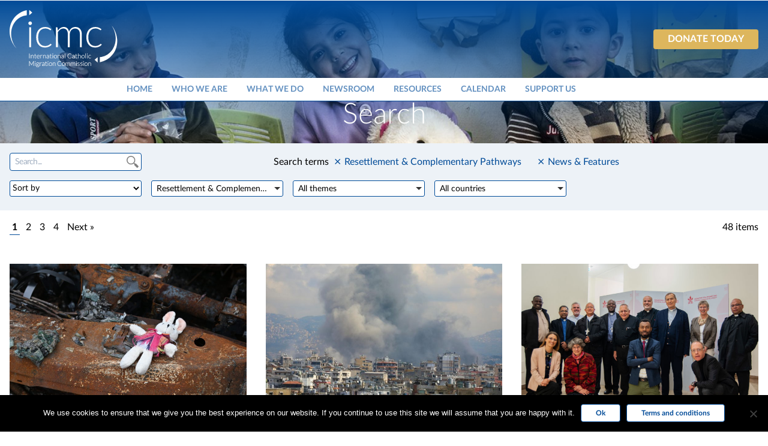

--- FILE ---
content_type: text/html; charset=UTF-8
request_url: https://www.icmc.net/search/?fwp_types=news-and-features&fwp_actions=refugee-resettlement
body_size: 127687
content:
<!doctype html>
<html lang="en-US">
  <head>
  <meta charset="utf-8">
  <meta http-equiv="x-ua-compatible" content="ie=edge">
  <meta name="viewport" content="width=device-width, initial-scale=1, shrink-to-fit=no">
  <meta name='robots' content='index, follow, max-image-preview:large, max-snippet:-1, max-video-preview:-1' />
	<style>img:is([sizes="auto" i], [sizes^="auto," i]) { contain-intrinsic-size: 3000px 1500px }</style>
	
	<!-- This site is optimized with the Yoast SEO plugin v26.5 - https://yoast.com/wordpress/plugins/seo/ -->
	<title>Search - The International Catholic Migration Commission (ICMC)</title>
	<link rel="canonical" href="https://www.icmc.net/search/" />
	<meta property="og:locale" content="en_US" />
	<meta property="og:type" content="article" />
	<meta property="og:title" content="Search - The International Catholic Migration Commission (ICMC)" />
	<meta property="og:url" content="https://www.icmc.net/search/" />
	<meta property="og:site_name" content="The International Catholic Migration Commission (ICMC)" />
	<meta property="article:publisher" content="https://www.facebook.com/icmc.migration/" />
	<meta property="article:modified_time" content="2022-05-27T12:41:08+00:00" />
	<meta property="og:image" content="https://www.icmc.net/wp-content/uploads/2020/10/SSD_3074-web.jpg" />
	<meta property="og:image:width" content="1200" />
	<meta property="og:image:height" content="802" />
	<meta property="og:image:type" content="image/jpeg" />
	<meta name="twitter:card" content="summary_large_image" />
	<meta name="twitter:site" content="@icmc_news" />
	<script type="application/ld+json" class="yoast-schema-graph">{"@context":"https://schema.org","@graph":[{"@type":"WebPage","@id":"https://www.icmc.net/search/","url":"https://www.icmc.net/search/","name":"Search - The International Catholic Migration Commission (ICMC)","isPartOf":{"@id":"https://www.icmc.net/#website"},"primaryImageOfPage":{"@id":"https://www.icmc.net/search/#primaryimage"},"image":{"@id":"https://www.icmc.net/search/#primaryimage"},"thumbnailUrl":"/wp-content/uploads/2020/10/SSD_3074-web.jpg","datePublished":"2019-11-19T12:12:06+00:00","dateModified":"2022-05-27T12:41:08+00:00","breadcrumb":{"@id":"https://www.icmc.net/search/#breadcrumb"},"inLanguage":"en-US","potentialAction":[{"@type":"ReadAction","target":["https://www.icmc.net/search/"]}]},{"@type":"ImageObject","inLanguage":"en-US","@id":"https://www.icmc.net/search/#primaryimage","url":"/wp-content/uploads/2020/10/SSD_3074-web.jpg","contentUrl":"/wp-content/uploads/2020/10/SSD_3074-web.jpg","width":1200,"height":802,"caption":"Access to education is fundamental to refugee children’s development. ICMC’s Child Friendly Spaces provide informal education to refugee children, bridging the gap until they can re-enter the official school system. Photo: Syrian refugee children attend activities at ICMC’s Child Friendly Space in Mafraq, Jordan. The photo was taken before the COVID-19 pandemic. ©Stefano Schirato/ICMC"},{"@type":"BreadcrumbList","@id":"https://www.icmc.net/search/#breadcrumb","itemListElement":[{"@type":"ListItem","position":1,"name":"Home","item":"https://www.icmc.net/"},{"@type":"ListItem","position":2,"name":"Search"}]},{"@type":"WebSite","@id":"https://www.icmc.net/#website","url":"https://www.icmc.net/","name":"The International Catholic Migration Commission (ICMC)","description":"Restoring Dignity, Inspiring Change.","publisher":{"@id":"https://www.icmc.net/#organization"},"potentialAction":[{"@type":"SearchAction","target":{"@type":"EntryPoint","urlTemplate":"https://www.icmc.net/search/{search_term_string}"},"query-input":{"@type":"PropertyValueSpecification","valueRequired":true,"valueName":"search_term_string"}}],"inLanguage":"en-US"},{"@type":"Organization","@id":"https://www.icmc.net/#organization","name":"The International Catholic Migration Commission (ICMC)","url":"https://www.icmc.net/","logo":{"@type":"ImageObject","inLanguage":"en-US","@id":"https://www.icmc.net/#/schema/logo/image/","url":"/wp-content/uploads/2020/07/logo.png","contentUrl":"/wp-content/uploads/2020/07/logo.png","width":376,"height":97,"caption":"The International Catholic Migration Commission (ICMC)"},"image":{"@id":"https://www.icmc.net/#/schema/logo/image/"},"sameAs":["https://www.facebook.com/icmc.migration/","https://x.com/icmc_news","https://www.linkedin.com/company/international-catholic-migration-commission/","https://www.youtube.com/channel/UCpGzHyxhMmoiGTFZQlhJIMQ"]}]}</script>
	<!-- / Yoast SEO plugin. -->


<link rel='dns-prefetch' href='//www.googletagmanager.com' />
<link rel="stylesheet" href="/wp-includes/css/dist/block-library/style.min.css?ver=6.7.4">
<link rel="stylesheet" href="/wp-includes/css/dist/components/style.min.css?ver=6.7.4">
<link rel="stylesheet" href="/wp-includes/css/dist/preferences/style.min.css?ver=6.7.4">
<link rel="stylesheet" href="/wp-includes/css/dist/block-editor/style.min.css?ver=6.7.4">
<link rel="stylesheet" href="/wp-includes/css/dist/reusable-blocks/style.min.css?ver=6.7.4">
<link rel="stylesheet" href="/wp-includes/css/dist/patterns/style.min.css?ver=6.7.4">
<link rel="stylesheet" href="/wp-includes/css/dist/editor/style.min.css?ver=6.7.4">
<link rel="stylesheet" href="/wp-content/mu-plugins/fib/dist/blocks.style.build.css">
<style id='safe-svg-svg-icon-style-inline-css' type='text/css'>
.safe-svg-cover{text-align:center}.safe-svg-cover .safe-svg-inside{display:inline-block;max-width:100%}.safe-svg-cover svg{height:100%;max-height:100%;max-width:100%;width:100%}

</style>
<link rel="stylesheet" href="/wp-content/plugins/ultimate-blocks/dist/blocks.style.build.css?ver=3.4.7">
<style id='global-styles-inline-css' type='text/css'>
:root{--wp--preset--aspect-ratio--square: 1;--wp--preset--aspect-ratio--4-3: 4/3;--wp--preset--aspect-ratio--3-4: 3/4;--wp--preset--aspect-ratio--3-2: 3/2;--wp--preset--aspect-ratio--2-3: 2/3;--wp--preset--aspect-ratio--16-9: 16/9;--wp--preset--aspect-ratio--9-16: 9/16;--wp--preset--color--black: #000000;--wp--preset--color--cyan-bluish-gray: #abb8c3;--wp--preset--color--white: #ffffff;--wp--preset--color--pale-pink: #f78da7;--wp--preset--color--vivid-red: #cf2e2e;--wp--preset--color--luminous-vivid-orange: #ff6900;--wp--preset--color--luminous-vivid-amber: #fcb900;--wp--preset--color--light-green-cyan: #7bdcb5;--wp--preset--color--vivid-green-cyan: #00d084;--wp--preset--color--pale-cyan-blue: #8ed1fc;--wp--preset--color--vivid-cyan-blue: #0693e3;--wp--preset--color--vivid-purple: #9b51e0;--wp--preset--gradient--vivid-cyan-blue-to-vivid-purple: linear-gradient(135deg,rgba(6,147,227,1) 0%,rgb(155,81,224) 100%);--wp--preset--gradient--light-green-cyan-to-vivid-green-cyan: linear-gradient(135deg,rgb(122,220,180) 0%,rgb(0,208,130) 100%);--wp--preset--gradient--luminous-vivid-amber-to-luminous-vivid-orange: linear-gradient(135deg,rgba(252,185,0,1) 0%,rgba(255,105,0,1) 100%);--wp--preset--gradient--luminous-vivid-orange-to-vivid-red: linear-gradient(135deg,rgba(255,105,0,1) 0%,rgb(207,46,46) 100%);--wp--preset--gradient--very-light-gray-to-cyan-bluish-gray: linear-gradient(135deg,rgb(238,238,238) 0%,rgb(169,184,195) 100%);--wp--preset--gradient--cool-to-warm-spectrum: linear-gradient(135deg,rgb(74,234,220) 0%,rgb(151,120,209) 20%,rgb(207,42,186) 40%,rgb(238,44,130) 60%,rgb(251,105,98) 80%,rgb(254,248,76) 100%);--wp--preset--gradient--blush-light-purple: linear-gradient(135deg,rgb(255,206,236) 0%,rgb(152,150,240) 100%);--wp--preset--gradient--blush-bordeaux: linear-gradient(135deg,rgb(254,205,165) 0%,rgb(254,45,45) 50%,rgb(107,0,62) 100%);--wp--preset--gradient--luminous-dusk: linear-gradient(135deg,rgb(255,203,112) 0%,rgb(199,81,192) 50%,rgb(65,88,208) 100%);--wp--preset--gradient--pale-ocean: linear-gradient(135deg,rgb(255,245,203) 0%,rgb(182,227,212) 50%,rgb(51,167,181) 100%);--wp--preset--gradient--electric-grass: linear-gradient(135deg,rgb(202,248,128) 0%,rgb(113,206,126) 100%);--wp--preset--gradient--midnight: linear-gradient(135deg,rgb(2,3,129) 0%,rgb(40,116,252) 100%);--wp--preset--font-size--small: 13px;--wp--preset--font-size--medium: 20px;--wp--preset--font-size--large: 36px;--wp--preset--font-size--x-large: 42px;--wp--preset--spacing--20: 0.44rem;--wp--preset--spacing--30: 0.67rem;--wp--preset--spacing--40: 1rem;--wp--preset--spacing--50: 1.5rem;--wp--preset--spacing--60: 2.25rem;--wp--preset--spacing--70: 3.38rem;--wp--preset--spacing--80: 5.06rem;--wp--preset--shadow--natural: 6px 6px 9px rgba(0, 0, 0, 0.2);--wp--preset--shadow--deep: 12px 12px 50px rgba(0, 0, 0, 0.4);--wp--preset--shadow--sharp: 6px 6px 0px rgba(0, 0, 0, 0.2);--wp--preset--shadow--outlined: 6px 6px 0px -3px rgba(255, 255, 255, 1), 6px 6px rgba(0, 0, 0, 1);--wp--preset--shadow--crisp: 6px 6px 0px rgba(0, 0, 0, 1);}:where(body) { margin: 0; }.wp-site-blocks > .alignleft { float: left; margin-right: 2em; }.wp-site-blocks > .alignright { float: right; margin-left: 2em; }.wp-site-blocks > .aligncenter { justify-content: center; margin-left: auto; margin-right: auto; }:where(.is-layout-flex){gap: 0.5em;}:where(.is-layout-grid){gap: 0.5em;}.is-layout-flow > .alignleft{float: left;margin-inline-start: 0;margin-inline-end: 2em;}.is-layout-flow > .alignright{float: right;margin-inline-start: 2em;margin-inline-end: 0;}.is-layout-flow > .aligncenter{margin-left: auto !important;margin-right: auto !important;}.is-layout-constrained > .alignleft{float: left;margin-inline-start: 0;margin-inline-end: 2em;}.is-layout-constrained > .alignright{float: right;margin-inline-start: 2em;margin-inline-end: 0;}.is-layout-constrained > .aligncenter{margin-left: auto !important;margin-right: auto !important;}.is-layout-constrained > :where(:not(.alignleft):not(.alignright):not(.alignfull)){margin-left: auto !important;margin-right: auto !important;}body .is-layout-flex{display: flex;}.is-layout-flex{flex-wrap: wrap;align-items: center;}.is-layout-flex > :is(*, div){margin: 0;}body .is-layout-grid{display: grid;}.is-layout-grid > :is(*, div){margin: 0;}body{padding-top: 0px;padding-right: 0px;padding-bottom: 0px;padding-left: 0px;}a:where(:not(.wp-element-button)){text-decoration: underline;}:root :where(.wp-element-button, .wp-block-button__link){background-color: #32373c;border-width: 0;color: #fff;font-family: inherit;font-size: inherit;line-height: inherit;padding: calc(0.667em + 2px) calc(1.333em + 2px);text-decoration: none;}.has-black-color{color: var(--wp--preset--color--black) !important;}.has-cyan-bluish-gray-color{color: var(--wp--preset--color--cyan-bluish-gray) !important;}.has-white-color{color: var(--wp--preset--color--white) !important;}.has-pale-pink-color{color: var(--wp--preset--color--pale-pink) !important;}.has-vivid-red-color{color: var(--wp--preset--color--vivid-red) !important;}.has-luminous-vivid-orange-color{color: var(--wp--preset--color--luminous-vivid-orange) !important;}.has-luminous-vivid-amber-color{color: var(--wp--preset--color--luminous-vivid-amber) !important;}.has-light-green-cyan-color{color: var(--wp--preset--color--light-green-cyan) !important;}.has-vivid-green-cyan-color{color: var(--wp--preset--color--vivid-green-cyan) !important;}.has-pale-cyan-blue-color{color: var(--wp--preset--color--pale-cyan-blue) !important;}.has-vivid-cyan-blue-color{color: var(--wp--preset--color--vivid-cyan-blue) !important;}.has-vivid-purple-color{color: var(--wp--preset--color--vivid-purple) !important;}.has-black-background-color{background-color: var(--wp--preset--color--black) !important;}.has-cyan-bluish-gray-background-color{background-color: var(--wp--preset--color--cyan-bluish-gray) !important;}.has-white-background-color{background-color: var(--wp--preset--color--white) !important;}.has-pale-pink-background-color{background-color: var(--wp--preset--color--pale-pink) !important;}.has-vivid-red-background-color{background-color: var(--wp--preset--color--vivid-red) !important;}.has-luminous-vivid-orange-background-color{background-color: var(--wp--preset--color--luminous-vivid-orange) !important;}.has-luminous-vivid-amber-background-color{background-color: var(--wp--preset--color--luminous-vivid-amber) !important;}.has-light-green-cyan-background-color{background-color: var(--wp--preset--color--light-green-cyan) !important;}.has-vivid-green-cyan-background-color{background-color: var(--wp--preset--color--vivid-green-cyan) !important;}.has-pale-cyan-blue-background-color{background-color: var(--wp--preset--color--pale-cyan-blue) !important;}.has-vivid-cyan-blue-background-color{background-color: var(--wp--preset--color--vivid-cyan-blue) !important;}.has-vivid-purple-background-color{background-color: var(--wp--preset--color--vivid-purple) !important;}.has-black-border-color{border-color: var(--wp--preset--color--black) !important;}.has-cyan-bluish-gray-border-color{border-color: var(--wp--preset--color--cyan-bluish-gray) !important;}.has-white-border-color{border-color: var(--wp--preset--color--white) !important;}.has-pale-pink-border-color{border-color: var(--wp--preset--color--pale-pink) !important;}.has-vivid-red-border-color{border-color: var(--wp--preset--color--vivid-red) !important;}.has-luminous-vivid-orange-border-color{border-color: var(--wp--preset--color--luminous-vivid-orange) !important;}.has-luminous-vivid-amber-border-color{border-color: var(--wp--preset--color--luminous-vivid-amber) !important;}.has-light-green-cyan-border-color{border-color: var(--wp--preset--color--light-green-cyan) !important;}.has-vivid-green-cyan-border-color{border-color: var(--wp--preset--color--vivid-green-cyan) !important;}.has-pale-cyan-blue-border-color{border-color: var(--wp--preset--color--pale-cyan-blue) !important;}.has-vivid-cyan-blue-border-color{border-color: var(--wp--preset--color--vivid-cyan-blue) !important;}.has-vivid-purple-border-color{border-color: var(--wp--preset--color--vivid-purple) !important;}.has-vivid-cyan-blue-to-vivid-purple-gradient-background{background: var(--wp--preset--gradient--vivid-cyan-blue-to-vivid-purple) !important;}.has-light-green-cyan-to-vivid-green-cyan-gradient-background{background: var(--wp--preset--gradient--light-green-cyan-to-vivid-green-cyan) !important;}.has-luminous-vivid-amber-to-luminous-vivid-orange-gradient-background{background: var(--wp--preset--gradient--luminous-vivid-amber-to-luminous-vivid-orange) !important;}.has-luminous-vivid-orange-to-vivid-red-gradient-background{background: var(--wp--preset--gradient--luminous-vivid-orange-to-vivid-red) !important;}.has-very-light-gray-to-cyan-bluish-gray-gradient-background{background: var(--wp--preset--gradient--very-light-gray-to-cyan-bluish-gray) !important;}.has-cool-to-warm-spectrum-gradient-background{background: var(--wp--preset--gradient--cool-to-warm-spectrum) !important;}.has-blush-light-purple-gradient-background{background: var(--wp--preset--gradient--blush-light-purple) !important;}.has-blush-bordeaux-gradient-background{background: var(--wp--preset--gradient--blush-bordeaux) !important;}.has-luminous-dusk-gradient-background{background: var(--wp--preset--gradient--luminous-dusk) !important;}.has-pale-ocean-gradient-background{background: var(--wp--preset--gradient--pale-ocean) !important;}.has-electric-grass-gradient-background{background: var(--wp--preset--gradient--electric-grass) !important;}.has-midnight-gradient-background{background: var(--wp--preset--gradient--midnight) !important;}.has-small-font-size{font-size: var(--wp--preset--font-size--small) !important;}.has-medium-font-size{font-size: var(--wp--preset--font-size--medium) !important;}.has-large-font-size{font-size: var(--wp--preset--font-size--large) !important;}.has-x-large-font-size{font-size: var(--wp--preset--font-size--x-large) !important;}
:where(.wp-block-post-template.is-layout-flex){gap: 1.25em;}:where(.wp-block-post-template.is-layout-grid){gap: 1.25em;}
:where(.wp-block-columns.is-layout-flex){gap: 2em;}:where(.wp-block-columns.is-layout-grid){gap: 2em;}
:root :where(.wp-block-pullquote){font-size: 1.5em;line-height: 1.6;}
</style>
<link rel="stylesheet" href="/wp-content/plugins/cookie-notice/css/front.min.css?ver=2.5.5">
<link rel="stylesheet" href="/wp-content/plugins/meow-gallery/app/style.min.css?ver=1764876770">
<link rel="stylesheet" href="/wp-content/plugins/meow-lightbox/app/style.min.css?ver=1764876775">
<link rel="stylesheet" href="/wp-content/plugins/ultimate-blocks/src/extensions/style.css?ver=6.7.4">
<link rel="stylesheet" href="/wp-content/plugins/wp-popups-lite/src/assets/css/wppopups-base.css?ver=2.2.0.3">
<link rel="stylesheet" href="/wp-content/themes/icmc/dist/styles/main.css">
<meta name="generator" content="Site Kit by Google 1.167.0" /><script>document.documentElement.className += " js";</script>
<link rel="apple-touch-icon" sizes="180x180" href="/wp-content/uploads/fbrfg/apple-touch-icon.png">
<link rel="icon" type="image/png" sizes="32x32" href="/wp-content/uploads/fbrfg/favicon-32x32.png">
<link rel="icon" type="image/png" sizes="16x16" href="/wp-content/uploads/fbrfg/favicon-16x16.png">
<link rel="manifest" href="/wp-content/uploads/fbrfg/site.webmanifest">
<link rel="mask-icon" href="/wp-content/uploads/fbrfg/safari-pinned-tab.svg" color="#5bbad5">
<link rel="shortcut icon" href="/wp-content/uploads/fbrfg/favicon.ico">
<meta name="msapplication-TileColor" content="#da532c">
<meta name="msapplication-config" content="/wp-content/uploads/fbrfg/browserconfig.xml">
<meta name="theme-color" content="#ffffff">
<!-- Google AdSense meta tags added by Site Kit -->
<meta name="google-adsense-platform-account" content="ca-host-pub-2644536267352236">
<meta name="google-adsense-platform-domain" content="sitekit.withgoogle.com">
<!-- End Google AdSense meta tags added by Site Kit -->

<!-- Google Tag Manager snippet added by Site Kit -->
<script type="text/javascript">
/* <![CDATA[ */

			( function( w, d, s, l, i ) {
				w[l] = w[l] || [];
				w[l].push( {'gtm.start': new Date().getTime(), event: 'gtm.js'} );
				var f = d.getElementsByTagName( s )[0],
					j = d.createElement( s ), dl = l != 'dataLayer' ? '&l=' + l : '';
				j.async = true;
				j.src = 'https://www.googletagmanager.com/gtm.js?id=' + i + dl;
				f.parentNode.insertBefore( j, f );
			} )( window, document, 'script', 'dataLayer', 'GTM-MZKJ7MG' );
			
/* ]]> */
</script>

<!-- End Google Tag Manager snippet added by Site Kit -->
</head>
  <body class="page-template page-template-page-with-search page-with-search page page-id-1730 wp-embed-responsive page-search cookies-not-set search app-data index-data singular-data page-data page-1730-data page-search-data page-with-search-data">
  <div class="site-wrapper">
    
    <header class="relative z-30 border-b border-white site-header--mobile bg-blue lg:hidden">

      <div class="flex items-center justify-between p-4">

        <a class="flex items-center brand" href="https://www.icmc.net/"><span class="hidden">The International Catholic Migration Commission (ICMC)</span>
          <svg width="180" height="97" viewBox="0 0 180 97" fill="none" xmlns="http://www.w3.org/2000/svg">
    <path fill-rule="evenodd" clip-rule="evenodd" d="M37.2171 22.8173C37.2171 23.2186 37.1352 23.5916 36.9676 23.937C36.8016 24.2825 36.5836 24.5878 36.3153 24.8561C36.0478 25.1229 35.7369 25.3369 35.3805 25.4904C35.0224 25.6454 34.6447 25.7248 34.2434 25.7248C33.8429 25.7248 33.4636 25.6454 33.1056 25.4904C32.7499 25.3369 32.4383 25.1229 32.1692 24.8561C31.9032 24.5878 31.6916 24.2825 31.5373 23.937C31.38 23.5916 31.3013 23.2186 31.3013 22.8173C31.3013 22.416 31.38 22.032 31.5373 21.6637C31.6916 21.2947 31.9032 20.9776 32.1692 20.7116C32.4383 20.4433 32.7499 20.2308 33.1056 20.0766C33.4636 19.9224 33.8429 19.8413 34.2434 19.8413C34.6447 19.8413 35.0224 19.9224 35.3805 20.0766C35.7369 20.2308 36.0478 20.4433 36.3153 20.7116C36.5836 20.9776 36.8016 21.2947 36.9676 21.6637C37.1352 22.032 37.2171 22.416 37.2171 22.8173ZM32.639 62.817H35.8148V29.5601H32.639V62.817Z" fill="#FFFFFE"/>
    <path fill-rule="evenodd" clip-rule="evenodd" d="M68.6889 34.0068C68.5771 34.1186 68.4725 34.2122 68.3718 34.2901C68.2703 34.3688 68.1325 34.4074 67.9547 34.4074C67.7312 34.4074 67.4228 34.2555 67.0356 33.9557C66.6438 33.6551 66.126 33.3262 65.4792 32.9705C64.8331 32.6133 64.0258 32.2851 63.0556 31.9822C62.0869 31.684 60.9105 31.5329 59.5295 31.5329C57.6127 31.5329 55.9122 31.8712 54.4313 32.5519C52.9488 33.2318 51.7008 34.2075 50.6873 35.4768C49.6738 36.7468 48.8987 38.2844 48.3636 40.0879C47.8293 41.8946 47.561 43.9224 47.561 46.1737C47.561 48.5139 47.8333 50.5842 48.3817 52.3885C48.9263 54.1944 49.7005 55.7162 50.7046 56.9501C51.7063 58.187 52.9221 59.1282 54.3471 59.7758C55.7729 60.4218 57.3554 60.746 59.0928 60.746C60.6973 60.746 62.0421 60.554 63.1232 60.1763C64.2036 59.7978 65.0967 59.3847 65.7986 58.9409C66.4998 58.4955 67.0561 58.0824 67.4684 57.7015C67.8807 57.327 68.2089 57.1366 68.4552 57.1366C68.744 57.1366 68.9674 57.2499 69.1224 57.4678L69.992 58.5396C69.4797 59.2061 68.8337 59.8316 68.0539 60.4108C67.2741 60.9899 66.3935 61.492 65.4139 61.9145C64.4318 62.3394 63.368 62.6676 62.2199 62.9005C61.0726 63.135 59.8742 63.2514 58.6262 63.2514C56.5095 63.2514 54.5745 62.8659 52.8261 62.0971C51.0768 61.3307 49.5731 60.2164 48.3133 58.7568C47.0558 57.2979 46.0738 55.5101 45.3719 53.391C44.67 51.2758 44.3198 48.8695 44.3198 46.1737C44.3198 43.632 44.6543 41.3162 45.3223 39.2208C45.9904 37.1261 46.9661 35.3217 48.248 33.8046C49.5282 32.2907 51.0988 31.1158 52.9606 30.2794C54.8208 29.4421 56.9548 29.0243 59.3603 29.0243C61.5235 29.0243 63.4451 29.3705 65.1282 30.0606C66.8122 30.7507 68.2773 31.6887 69.5253 32.869L68.6889 34.0068Z" fill="#FFFFFE"/>
    <path fill-rule="evenodd" clip-rule="evenodd" d="M77.2109 62.8163V29.5602H78.9484C79.5275 29.5602 79.8627 29.8395 79.9517 30.3943L80.2522 35.2092C80.8991 34.2956 81.5907 33.4592 82.3249 32.703C83.0606 31.9436 83.8475 31.2937 84.6824 30.7476C85.5181 30.2007 86.4081 29.7766 87.3555 29.4752C88.3021 29.1754 89.3006 29.0243 90.3472 29.0243C92.7779 29.0243 94.7152 29.7317 96.1631 31.1473C97.6117 32.5629 98.5922 34.5286 99.1044 37.0466C99.5058 35.6656 100.068 34.4735 100.79 33.471C101.512 32.4677 102.342 31.6391 103.276 30.9797C104.211 30.3234 105.229 29.8324 106.33 29.509C107.433 29.188 108.561 29.0243 109.719 29.0243C111.365 29.0243 112.845 29.2973 114.158 29.8442C115.471 30.3911 116.588 31.1977 117.51 32.2678C118.434 33.3372 119.142 34.6521 119.63 36.2117C120.121 37.7729 120.364 39.5552 120.364 41.5609V62.8163H117.189V41.5609C117.189 38.3072 116.488 35.8277 115.083 34.1233C113.68 32.4181 111.673 31.5659 109.066 31.5659C107.907 31.5659 106.798 31.7768 105.739 32.2017C104.681 32.6227 103.745 33.2538 102.933 34.0895C102.118 34.9251 101.471 35.967 100.993 37.215C100.515 38.463 100.275 39.9108 100.275 41.5609V62.8163H97.1002V41.5609C97.1002 38.3292 96.4534 35.856 95.1614 34.1398C93.8685 32.4244 91.9855 31.5659 89.5107 31.5659C87.7056 31.5659 86.0343 32.1081 84.4975 33.1853C82.9591 34.2681 81.5907 35.7671 80.386 37.6824V62.8163H77.2109Z" fill="#FFFFFE"/>
    <path fill-rule="evenodd" clip-rule="evenodd" d="M152.287 34.0068C152.174 34.1186 152.068 34.2122 151.969 34.2901C151.868 34.3688 151.729 34.4074 151.55 34.4074C151.328 34.4074 151.022 34.2555 150.631 33.9557C150.241 33.6551 149.723 33.3262 149.078 32.9705C148.43 32.6133 147.625 32.2851 146.654 31.9822C145.684 31.684 144.51 31.5329 143.128 31.5329C141.212 31.5329 139.511 31.8712 138.031 32.5519C136.548 33.2318 135.3 34.2075 134.286 35.4768C133.271 36.7468 132.498 38.2844 131.962 40.0879C131.427 41.8946 131.161 43.9224 131.161 46.1737C131.161 48.5139 131.434 50.5842 131.98 52.3885C132.526 54.1944 133.3 55.7162 134.303 56.9501C135.306 58.187 136.52 59.1282 137.946 59.7758C139.374 60.4218 140.953 60.746 142.692 60.746C144.296 60.746 145.639 60.554 146.721 60.1763C147.801 59.7978 148.693 59.3847 149.394 58.9409C150.097 58.4955 150.655 58.0824 151.066 57.7015C151.476 57.327 151.805 57.1366 152.053 57.1366C152.34 57.1366 152.565 57.2499 152.72 57.4678L153.59 58.5396C153.077 59.2061 152.431 59.8316 151.65 60.4108C150.871 60.9899 149.992 61.492 149.012 61.9145C148.03 62.3394 146.965 62.6676 145.818 62.9005C144.67 63.135 143.471 63.2514 142.225 63.2514C140.107 63.2514 138.175 62.8659 136.426 62.0971C134.676 61.3307 133.173 60.2164 131.912 58.7568C130.655 57.2979 129.673 55.5101 128.971 53.391C128.271 51.2758 127.919 48.8695 127.919 46.1737C127.919 43.632 128.253 41.3162 128.923 39.2208C129.59 37.1261 130.564 35.3217 131.846 33.8046C133.129 32.2907 134.698 31.1158 136.559 30.2794C138.42 29.4421 140.554 29.0243 142.96 29.0243C145.121 29.0243 147.043 29.3705 148.725 30.0606C150.409 30.7507 151.872 31.6887 153.122 32.869L152.287 34.0068Z" fill="#FFFFFE"/>
    <mask id="mask0" mask-type="alpha" maskUnits="userSpaceOnUse" x="0" y="0" width="38" height="65">
    <path fill-rule="evenodd" clip-rule="evenodd" d="M0.0473633 0.499634H37.7777V64.128H0.0473633V0.499634Z" fill="white"/>
    </mask>
    <g mask="url(#mask0)">
    <path fill-rule="evenodd" clip-rule="evenodd" d="M37.7775 5.00062L32.6353 9.45911V0.499634L37.7775 5.00062Z" fill="#FFFFFE"/>
    <path fill-rule="evenodd" clip-rule="evenodd" d="M28.6222 9.52845V1.02222C12.0779 4.5813 0 18.1983 0 36.7216C0 45.4686 3.92026 56.7833 10.737 63.637C10.9062 63.8039 11.0801 63.9628 11.2509 64.1281C11.2021 64.0769 11.1525 64.0273 11.1045 63.9754C5.72695 58.0934 2.60931 48.5729 2.60931 41.0652C2.60931 23.8112 13.8523 11.0015 28.6222 9.52845Z" fill="#FFFFFE"/>
    </g>
    <path fill-rule="evenodd" clip-rule="evenodd" d="M141.668 83.7883L146.811 79.3298V88.2901L141.668 83.7883Z" fill="#FFFFFE"/>
    <path fill-rule="evenodd" clip-rule="evenodd" d="M168.71 25.152C168.539 24.9859 168.365 24.8262 168.195 24.6617C168.244 24.7121 168.294 24.7617 168.341 24.8136C173.718 30.6956 176.837 40.2161 176.837 47.7238C176.837 65.1383 165.384 78.0299 150.41 79.3023V87.8604C167.167 84.4406 179.446 70.7449 179.446 52.0674C179.446 43.3212 175.526 32.0065 168.71 25.152Z" fill="#FFFFFE"/>
    <path fill-rule="evenodd" clip-rule="evenodd" d="M32.6835 81.2884H33.2508V73.4951H32.6835V81.2884Z" fill="#FFFFFE"/>
    <path fill-rule="evenodd" clip-rule="evenodd" d="M32.6835 81.2884H33.2508V73.4951H32.6835V81.2884Z" stroke="#FFFFFE" stroke-width="0.2"/>
    <path fill-rule="evenodd" clip-rule="evenodd" d="M35.6191 81.2884V75.8085H35.9056C36.0008 75.8085 36.0566 75.8542 36.0708 75.9454L36.1204 76.7717C36.3706 76.4561 36.661 76.202 36.9938 76.0092C37.3259 75.8164 37.6957 75.7196 38.1033 75.7196C38.4047 75.7196 38.6699 75.7676 38.8997 75.8628C39.1294 75.9588 39.3191 76.0965 39.4694 76.2759C39.6205 76.4561 39.7338 76.6725 39.8109 76.9267C39.888 77.1793 39.9266 77.4665 39.9266 77.7852V81.2884H39.4033V77.7852C39.4033 77.2713 39.286 76.8685 39.0507 76.5765C38.8163 76.2846 38.4559 76.1382 37.9711 76.1382C37.6115 76.1382 37.2779 76.2311 36.9686 76.4168C36.6602 76.6025 36.3848 76.8567 36.1424 77.1793V81.2884H35.6191Z" fill="#FFFFFE"/>
    <path fill-rule="evenodd" clip-rule="evenodd" d="M35.6191 81.2884V75.8085H35.9056C36.0008 75.8085 36.0566 75.8542 36.0708 75.9454L36.1204 76.7717C36.3706 76.4561 36.661 76.202 36.9938 76.0092C37.3259 75.8164 37.6957 75.7196 38.1033 75.7196C38.4047 75.7196 38.6699 75.7676 38.8997 75.8628C39.1294 75.9588 39.3191 76.0965 39.4694 76.2759C39.6205 76.4561 39.7338 76.6725 39.8109 76.9267C39.888 77.1793 39.9266 77.4665 39.9266 77.7852V81.2884H39.4033V77.7852C39.4033 77.2713 39.286 76.8685 39.0507 76.5765C38.8163 76.2846 38.4559 76.1382 37.9711 76.1382C37.6115 76.1382 37.2779 76.2311 36.9686 76.4168C36.6602 76.6025 36.3848 76.8567 36.1424 77.1793V81.2884H35.6191Z" stroke="#FFFFFE" stroke-width="0.2"/>
    <path fill-rule="evenodd" clip-rule="evenodd" d="M43.1821 81.3765C42.8107 81.3765 42.5227 81.2742 42.3173 81.0689C42.1112 80.8627 42.0089 80.5456 42.0089 80.1151V76.3704H41.2212C41.1811 76.3704 41.148 76.3586 41.1221 76.3373C41.0961 76.3153 41.0835 76.2838 41.0835 76.2429V76.0391L42.0199 75.9738L42.1505 74.0121C42.1537 73.979 42.1678 73.9499 42.1914 73.9247C42.215 73.8988 42.2473 73.8854 42.2866 73.8854H42.5322V75.9785H44.2562V76.3704H42.5322V80.0884C42.5322 80.2387 42.551 80.3685 42.5896 80.4763C42.6282 80.5841 42.6817 80.6738 42.7493 80.7439C42.8178 80.8131 42.8973 80.8643 42.9893 80.8973C43.0814 80.9304 43.1805 80.9469 43.2868 80.9469C43.419 80.9469 43.5323 80.928 43.6283 80.8894C43.7235 80.8509 43.8061 80.8092 43.8762 80.7628C43.9454 80.7171 44.0028 80.6746 44.0469 80.6361C44.091 80.5975 44.1256 80.5786 44.1516 80.5786C44.1807 80.5786 44.2098 80.5967 44.2397 80.6329L44.3829 80.8643C44.2428 81.0193 44.0658 81.1428 43.851 81.2365C43.6362 81.3301 43.4135 81.3765 43.1821 81.3765Z" fill="#FFFFFE"/>
    <path fill-rule="evenodd" clip-rule="evenodd" d="M43.1821 81.3765C42.8107 81.3765 42.5227 81.2742 42.3173 81.0689C42.1112 80.8627 42.0089 80.5456 42.0089 80.1151V76.3704H41.2212C41.1811 76.3704 41.148 76.3586 41.1221 76.3373C41.0961 76.3153 41.0835 76.2838 41.0835 76.2429V76.0391L42.0199 75.9738L42.1505 74.0121C42.1537 73.979 42.1678 73.9499 42.1914 73.9247C42.215 73.8988 42.2473 73.8854 42.2866 73.8854H42.5322V75.9785H44.2562V76.3704H42.5322V80.0884C42.5322 80.2387 42.551 80.3685 42.5896 80.4763C42.6282 80.5841 42.6817 80.6738 42.7493 80.7439C42.8178 80.8131 42.8973 80.8643 42.9893 80.8973C43.0814 80.9304 43.1805 80.9469 43.2868 80.9469C43.419 80.9469 43.5323 80.928 43.6283 80.8894C43.7235 80.8509 43.8061 80.8092 43.8762 80.7628C43.9454 80.7171 44.0028 80.6746 44.0469 80.6361C44.091 80.5975 44.1256 80.5786 44.1516 80.5786C44.1807 80.5786 44.2098 80.5967 44.2397 80.6329L44.3829 80.8643C44.2428 81.0193 44.0658 81.1428 43.851 81.2365C43.6362 81.3301 43.4135 81.3765 43.1821 81.3765Z" stroke="#FFFFFE" stroke-width="0.2"/>
    <path fill-rule="evenodd" clip-rule="evenodd" d="M47.7999 76.1107C47.5174 76.1107 47.264 76.1555 47.0406 76.2429C46.8171 76.3318 46.6235 76.4577 46.4606 76.6229C46.2969 76.7882 46.1655 76.9873 46.064 77.2186C45.9641 77.4492 45.8972 77.7089 45.8642 77.9945H49.472C49.472 77.701 49.4311 77.4374 49.3508 77.2045C49.2698 76.9715 49.1565 76.774 49.0093 76.6127C48.863 76.4506 48.6875 76.3271 48.4813 76.2405C48.2767 76.1548 48.0493 76.1107 47.7999 76.1107ZM47.7912 75.7196C48.0997 75.7196 48.3853 75.7731 48.6482 75.8793C48.911 75.9864 49.1384 76.1414 49.3312 76.3452C49.524 76.549 49.6743 76.7992 49.7828 77.0967C49.8914 77.3941 49.9457 77.7356 49.9457 78.122C49.9457 78.2022 49.9339 78.2573 49.9095 78.2872C49.8859 78.3163 49.8482 78.3313 49.797 78.3313H45.8413V78.4359C45.8413 78.8467 45.8893 79.2087 45.9853 79.5203C46.0806 79.8327 46.2159 80.0947 46.3929 80.3056C46.5692 80.5165 46.7817 80.6754 47.0319 80.7816C47.2813 80.8887 47.5599 80.9422 47.8691 80.9422C48.1446 80.9422 48.383 80.9115 48.5852 80.8509C48.7867 80.7903 48.9566 80.7226 49.0943 80.6471C49.232 80.5715 49.3414 80.5039 49.4225 80.4433C49.5027 80.3827 49.5617 80.352 49.5987 80.352C49.6459 80.352 49.6829 80.3709 49.7081 80.4071L49.8521 80.5833C49.764 80.6943 49.6467 80.7966 49.5019 80.8926C49.3571 80.9878 49.1958 81.0696 49.0172 81.1373C48.8394 81.205 48.6482 81.2593 48.4444 81.3002C48.2406 81.3403 48.036 81.36 47.8306 81.36C47.456 81.36 47.1145 81.2955 46.8053 81.1649C46.4968 81.0342 46.2324 80.8446 46.0121 80.5951C45.791 80.3449 45.6202 80.0396 45.499 79.6776C45.3787 79.3157 45.3188 78.9018 45.3188 78.4359C45.3188 78.0425 45.3747 77.6805 45.4865 77.3477C45.5982 77.0156 45.7603 76.7284 45.9712 76.4884C46.1821 76.2476 46.4417 76.0595 46.7478 75.9242C47.0547 75.7881 47.4025 75.7196 47.7912 75.7196Z" fill="#FFFFFE"/>
    <path d="M47.0406 76.2429L47.0041 76.1497L47.0036 76.15L47.0406 76.2429ZM46.4606 76.6229L46.5317 76.6933L46.5318 76.6931L46.4606 76.6229ZM46.064 77.2186L45.9725 77.1784L45.9723 77.1789L46.064 77.2186ZM45.8642 77.9945L45.7648 77.983L45.7519 78.0945H45.8642V77.9945ZM49.472 77.9945V78.0945H49.572V77.9945H49.472ZM49.3508 77.2045L49.4454 77.1719L49.4453 77.1716L49.3508 77.2045ZM49.0093 76.6127L48.9351 76.6797L48.9355 76.6801L49.0093 76.6127ZM48.4813 76.2405L48.5201 76.1483L48.52 76.1483L48.4813 76.2405ZM48.6482 75.8793L48.6859 75.7867L48.6856 75.7866L48.6482 75.8793ZM49.9095 78.2872L49.832 78.224L49.8319 78.2242L49.9095 78.2872ZM45.8413 78.3313V78.2313H45.7413V78.3313H45.8413ZM45.9853 79.5203L46.081 79.4911L46.0809 79.4908L45.9853 79.5203ZM46.3929 80.3056L46.4697 80.2414L46.4695 80.2413L46.3929 80.3056ZM47.0319 80.7816L47.0713 80.6897L47.071 80.6896L47.0319 80.7816ZM48.5852 80.8509L48.6139 80.9467L48.614 80.9466L48.5852 80.8509ZM49.4225 80.4433L49.4823 80.5234L49.4827 80.5231L49.4225 80.4433ZM49.7081 80.4071L49.6258 80.4644L49.6307 80.4703L49.7081 80.4071ZM49.8521 80.5833L49.9304 80.6455L49.9805 80.5825L49.9295 80.5201L49.8521 80.5833ZM49.5019 80.8926L49.5569 80.9761L49.5572 80.9759L49.5019 80.8926ZM49.0172 81.1373L48.9818 81.0438L48.9816 81.0438L49.0172 81.1373ZM48.4444 81.3002L48.4637 81.3983L48.464 81.3982L48.4444 81.3002ZM46.8053 81.1649L46.7663 81.2569L46.7664 81.257L46.8053 81.1649ZM46.0121 80.5951L46.087 80.5289L46.087 80.5289L46.0121 80.5951ZM45.499 79.6776L45.4042 79.7092L45.4042 79.7094L45.499 79.6776ZM45.4865 77.3477L45.3917 77.3158L45.3917 77.3158L45.4865 77.3477ZM45.9712 76.4884L46.0463 76.5544L46.0464 76.5543L45.9712 76.4884ZM46.7478 75.9242L46.7883 76.0157L46.7884 76.0156L46.7478 75.9242ZM47.7999 76.0107C47.5068 76.0107 47.2408 76.0572 47.0041 76.1497L47.077 76.336C47.2872 76.2538 47.528 76.2107 47.7999 76.2107V76.0107ZM47.0036 76.15C46.7681 76.2437 46.5626 76.377 46.3894 76.5527L46.5318 76.6931C46.6844 76.5384 46.8661 76.4199 47.0775 76.3358L47.0036 76.15ZM46.3896 76.5526C46.2163 76.7275 46.0783 76.9372 45.9725 77.1784L46.1556 77.2588C46.2528 77.0373 46.3776 76.8489 46.5317 76.6933L46.3896 76.5526ZM45.9723 77.1789C45.8679 77.4196 45.7988 77.689 45.7648 77.983L45.9635 78.006C45.9956 77.7287 46.0603 77.4788 46.1558 77.2584L45.9723 77.1789ZM45.8642 78.0945H49.472V77.8945H45.8642V78.0945ZM49.572 77.9945C49.572 77.6918 49.5298 77.4169 49.4454 77.1719L49.2563 77.237C49.3324 77.4578 49.372 77.7102 49.372 77.9945H49.572ZM49.4453 77.1716C49.3605 76.9278 49.2408 76.718 49.0832 76.5453L48.9355 76.6801C49.0722 76.83 49.1791 77.0153 49.2564 77.2373L49.4453 77.1716ZM49.0836 76.5457C48.9271 76.3724 48.7394 76.2404 48.5201 76.1483L48.4426 76.3327C48.6356 76.4138 48.7989 76.5288 48.9351 76.6797L49.0836 76.5457ZM48.52 76.1483C48.302 76.0569 48.0613 76.0107 47.7999 76.0107V76.2107C48.0374 76.2107 48.2515 76.2526 48.4427 76.3327L48.52 76.1483ZM47.7912 75.8196C48.0879 75.8196 48.3607 75.871 48.6107 75.9721L48.6856 75.7866C48.41 75.6752 48.1115 75.6196 47.7912 75.6196V75.8196ZM48.6104 75.972C48.8602 76.0737 49.0757 76.2206 49.2585 76.4139L49.4038 76.2765C49.2011 76.0621 48.9617 75.8991 48.6859 75.7867L48.6104 75.972ZM49.2585 76.4139C49.4408 76.6066 49.5844 76.8446 49.6889 77.1309L49.8768 77.0624C49.7641 76.7538 49.6071 76.4914 49.4038 76.2765L49.2585 76.4139ZM49.6889 77.1309C49.7927 77.4153 49.8457 77.7448 49.8457 78.122H50.0457C50.0457 77.7264 49.9902 77.3729 49.8768 77.0624L49.6889 77.1309ZM49.8457 78.122C49.8457 78.1578 49.843 78.184 49.8391 78.2022C49.835 78.2211 49.8307 78.2256 49.832 78.224L49.987 78.3504C50.0353 78.2912 50.0457 78.204 50.0457 78.122H49.8457ZM49.8319 78.2242C49.8317 78.2244 49.831 78.2255 49.8271 78.2271C49.8225 78.2289 49.8131 78.2313 49.797 78.2313V78.4313C49.8671 78.4313 49.9385 78.4102 49.9872 78.3502L49.8319 78.2242ZM49.797 78.2313H45.8413V78.4313H49.797V78.2313ZM45.7413 78.3313V78.4359H45.9413V78.3313H45.7413ZM45.7413 78.4359C45.7413 78.8542 45.7902 79.2264 45.8898 79.5497L46.0809 79.4908C45.9885 79.1909 45.9413 78.8392 45.9413 78.4359H45.7413ZM45.8897 79.5494C45.988 79.8721 46.1291 80.1468 46.3164 80.3699L46.4695 80.2413C46.3027 80.0426 46.1731 79.7932 46.081 79.4911L45.8897 79.5494ZM46.3162 80.3697C46.5024 80.5924 46.7277 80.7611 46.9928 80.8737L47.071 80.6896C46.8357 80.5897 46.636 80.4405 46.4697 80.2414L46.3162 80.3697ZM46.9925 80.8735C47.256 80.9866 47.5482 81.0422 47.8691 81.0422V80.8422C47.5716 80.8422 47.3067 80.7907 47.0713 80.6897L46.9925 80.8735ZM47.8691 81.0422C48.1516 81.0422 48.4001 81.0107 48.6139 80.9467L48.5565 80.7551C48.3658 80.8122 48.1375 80.8422 47.8691 80.8422V81.0422ZM48.614 80.9466C48.8198 80.8847 48.9968 80.8146 49.1424 80.7348L49.0462 80.5594C48.9165 80.6306 48.7535 80.6959 48.5564 80.7551L48.614 80.9466ZM49.1424 80.7348C49.2821 80.6581 49.396 80.5879 49.4823 80.5234L49.3626 80.3632C49.2868 80.4198 49.182 80.4849 49.0462 80.5594L49.1424 80.7348ZM49.4827 80.5231C49.5204 80.4946 49.5503 80.4754 49.5728 80.4637C49.5977 80.4508 49.6044 80.452 49.5987 80.452V80.252C49.556 80.252 49.5147 80.2685 49.4808 80.2861C49.4445 80.3049 49.4048 80.3313 49.3622 80.3635L49.4827 80.5231ZM49.5987 80.452C49.6153 80.452 49.6207 80.4565 49.626 80.4642L49.7902 80.35C49.7452 80.2853 49.6766 80.252 49.5987 80.252V80.452ZM49.6307 80.4703L49.7747 80.6466L49.9295 80.5201L49.7855 80.3438L49.6307 80.4703ZM49.7738 80.5211C49.6938 80.6218 49.5852 80.7174 49.4467 80.8092L49.5572 80.9759C49.7083 80.8758 49.8341 80.7667 49.9304 80.6455L49.7738 80.5211ZM49.447 80.809C49.3087 80.8999 49.1541 80.9785 48.9818 81.0438L49.0526 81.2308C49.2376 81.1607 49.4055 81.0757 49.5569 80.9761L49.447 80.809ZM48.9816 81.0438C48.8094 81.1094 48.6236 81.1622 48.4247 81.2022L48.464 81.3982C48.6727 81.3563 48.8693 81.3006 49.0528 81.2308L48.9816 81.0438ZM48.425 81.2021C48.2276 81.2409 48.0295 81.26 47.8306 81.26V81.46C48.0424 81.46 48.2535 81.4397 48.4637 81.3983L48.425 81.2021ZM47.8306 81.26C47.4677 81.26 47.1396 81.1975 46.8442 81.0727L46.7664 81.257C47.0894 81.3934 47.4444 81.46 47.8306 81.46V81.26ZM46.8443 81.0728C46.5494 80.9479 46.2974 80.7671 46.087 80.5289L45.9371 80.6613C46.1675 80.9221 46.4442 81.1205 46.7663 81.2569L46.8443 81.0728ZM46.087 80.5289C45.876 80.2901 45.7114 79.997 45.5939 79.6459L45.4042 79.7094C45.529 80.0823 45.706 80.3998 45.9372 80.6614L46.087 80.5289ZM45.5939 79.6461C45.4776 79.2963 45.4188 78.8934 45.4188 78.4359H45.2188C45.2188 78.9101 45.2797 79.335 45.4042 79.7092L45.5939 79.6461ZM45.4188 78.4359C45.4188 78.0521 45.4733 77.701 45.5813 77.3795L45.3917 77.3158C45.2761 77.6601 45.2188 78.0329 45.2188 78.4359H45.4188ZM45.5812 77.3796C45.6891 77.0589 45.845 76.7835 46.0463 76.5544L45.8961 76.4224C45.6756 76.6732 45.5072 76.9723 45.3917 77.3158L45.5812 77.3796ZM46.0464 76.5543C46.2472 76.3251 46.4947 76.1454 46.7883 76.0157L46.7074 75.8327C46.3887 75.9736 46.117 76.1702 45.8959 76.4225L46.0464 76.5543ZM46.7884 76.0156C47.0807 75.8859 47.4144 75.8196 47.7912 75.8196V75.6196C47.3907 75.6196 47.0287 75.6902 46.7073 75.8328L46.7884 76.0156Z" fill="#FFFFFE"/>
    <path fill-rule="evenodd" clip-rule="evenodd" d="M51.4653 81.2884V75.8085H51.7407C51.8037 75.8085 51.8485 75.8211 51.8761 75.8463C51.9036 75.8723 51.9194 75.9163 51.9225 75.9785L51.9666 77.136C52.1436 76.6914 52.3781 76.3436 52.6724 76.0918C52.9659 75.84 53.3279 75.7141 53.7567 75.7141C53.922 75.7141 54.0746 75.7314 54.2147 75.7668C54.354 75.8015 54.4862 75.8518 54.6105 75.9179L54.5397 76.2822C54.5279 76.3405 54.4917 76.3704 54.4287 76.3704C54.4075 76.3704 54.376 76.3625 54.3351 76.3483C54.295 76.3334 54.2446 76.3169 54.184 76.2988C54.1234 76.2799 54.0495 76.2634 53.9613 76.2492C53.8724 76.2342 53.7717 76.2264 53.6576 76.2264C53.2429 76.2264 52.903 76.3554 52.6362 76.6127C52.3702 76.8693 52.1539 77.2399 51.9886 77.7254V81.2884H51.4653Z" fill="#FFFFFE"/>
    <path fill-rule="evenodd" clip-rule="evenodd" d="M51.4653 81.2884V75.8085H51.7407C51.8037 75.8085 51.8485 75.8211 51.8761 75.8463C51.9036 75.8723 51.9194 75.9163 51.9225 75.9785L51.9666 77.136C52.1436 76.6914 52.3781 76.3436 52.6724 76.0918C52.9659 75.84 53.3279 75.7141 53.7567 75.7141C53.922 75.7141 54.0746 75.7314 54.2147 75.7668C54.354 75.8015 54.4862 75.8518 54.6105 75.9179L54.5397 76.2822C54.5279 76.3405 54.4917 76.3704 54.4287 76.3704C54.4075 76.3704 54.376 76.3625 54.3351 76.3483C54.295 76.3334 54.2446 76.3169 54.184 76.2988C54.1234 76.2799 54.0495 76.2634 53.9613 76.2492C53.8724 76.2342 53.7717 76.2264 53.6576 76.2264C53.2429 76.2264 52.903 76.3554 52.6362 76.6127C52.3703 76.8693 52.1539 77.2399 51.9886 77.7254V81.2884H51.4653Z" stroke="#FFFFFE" stroke-width="0.2"/>
    <path fill-rule="evenodd" clip-rule="evenodd" d="M55.9492 81.2884V75.8085H56.2356C56.3309 75.8085 56.3867 75.8542 56.4009 75.9454L56.4505 76.7717C56.7007 76.4561 56.9911 76.202 57.3239 76.0092C57.656 75.8164 58.0258 75.7196 58.4334 75.7196C58.7348 75.7196 59 75.7676 59.2297 75.8628C59.4595 75.9588 59.6492 76.0965 59.7994 76.2759C59.9505 76.4561 60.0638 76.6725 60.141 76.9267C60.2181 77.1793 60.2566 77.4665 60.2566 77.7852V81.2884H59.7333V77.7852C59.7333 77.2713 59.6161 76.8685 59.3808 76.5765C59.1463 76.2846 58.7859 76.1382 58.3012 76.1382C57.9416 76.1382 57.608 76.2311 57.2987 76.4168C56.9903 76.6025 56.7149 76.8567 56.4725 77.1793V81.2884H55.9492Z" fill="#FFFFFE"/>
    <path fill-rule="evenodd" clip-rule="evenodd" d="M55.9492 81.2884V75.8085H56.2356C56.3309 75.8085 56.3867 75.8542 56.4009 75.9454L56.4505 76.7717C56.7007 76.4561 56.9911 76.202 57.3239 76.0092C57.656 75.8164 58.0258 75.7196 58.4334 75.7196C58.7348 75.7196 59 75.7676 59.2297 75.8628C59.4595 75.9588 59.6492 76.0965 59.7994 76.2759C59.9505 76.4561 60.0638 76.6725 60.141 76.9267C60.2181 77.1793 60.2566 77.4665 60.2566 77.7852V81.2884H59.7333V77.7852C59.7333 77.2713 59.6161 76.8685 59.3808 76.5765C59.1463 76.2846 58.7859 76.1382 58.3012 76.1382C57.9416 76.1382 57.608 76.2311 57.2987 76.4168C56.9903 76.6025 56.7149 76.8567 56.4725 77.1793V81.2884H55.9492Z" stroke="#FFFFFE" stroke-width="0.2"/>
    <path fill-rule="evenodd" clip-rule="evenodd" d="M63.3129 80.9965C63.5261 80.9965 63.7221 80.9744 63.8999 80.928C64.0785 80.8824 64.2438 80.8178 64.3957 80.7352C64.5483 80.6526 64.6899 80.5542 64.8221 80.4401C64.9551 80.3268 65.085 80.2041 65.214 80.0719V78.6453C64.6923 78.6594 64.2438 78.6988 63.8669 78.7633C63.4907 78.8278 63.1799 78.9144 62.936 79.0253C62.692 79.1355 62.5118 79.2661 62.3962 79.4188C62.2805 79.5714 62.2231 79.7445 62.2231 79.9397C62.2231 80.123 62.253 80.282 62.3136 80.4158C62.3741 80.5495 62.4544 80.6597 62.5536 80.7462C62.6527 80.8328 62.7684 80.8958 62.9006 80.9359C63.0328 80.9768 63.1705 80.9965 63.3129 80.9965ZM65.517 81.2884C65.4068 81.2884 65.3383 81.2373 65.3132 81.135L65.236 80.4346C65.085 80.5818 64.9355 80.714 64.7867 80.8312C64.638 80.9493 64.483 81.0484 64.3217 81.1287C64.1596 81.2097 63.9857 81.2711 63.7984 81.3136C63.6111 81.3553 63.405 81.3765 63.1815 81.3765C62.9942 81.3765 62.8124 81.3498 62.6362 81.2939C62.4599 81.2388 62.3033 81.1546 62.168 81.0405C62.0318 80.9272 61.9225 80.7809 61.8398 80.603C61.7572 80.4252 61.7163 80.2112 61.7163 79.9609C61.7163 79.7296 61.7824 79.5156 61.9146 79.3173C62.0468 79.119 62.253 78.9458 62.5339 78.7987C62.8148 78.6523 63.1768 78.5343 63.619 78.447C64.062 78.358 64.5932 78.3069 65.214 78.2919V77.7191C65.214 77.2123 65.1046 76.8228 64.8859 76.549C64.6679 76.2752 64.3437 76.1382 63.9141 76.1382C63.6497 76.1382 63.4246 76.1752 63.2389 76.2492C63.0532 76.3224 62.8966 76.4026 62.7684 76.4908C62.6393 76.5797 62.5347 76.6599 62.4544 76.7331C62.3734 76.8071 62.3057 76.8441 62.2506 76.8441C62.1766 76.8441 62.1216 76.811 62.0846 76.7449L61.9917 76.5844C62.2781 76.2988 62.5787 76.0816 62.8951 75.9344C63.2106 75.7881 63.5686 75.7141 63.9692 75.7141C64.2627 75.7141 64.52 75.7613 64.7395 75.855C64.9606 75.9486 65.1432 76.0824 65.288 76.2571C65.4328 76.4318 65.5429 76.6426 65.6161 76.8905C65.6893 77.1384 65.7263 77.4146 65.7263 77.7191V81.2884H65.517Z" fill="#FFFFFE"/>
    <path d="M63.8999 80.928L63.8752 80.8311L63.8747 80.8313L63.8999 80.928ZM64.3957 80.7352L64.3481 80.6473L64.3479 80.6474L64.3957 80.7352ZM64.8221 80.4401L64.7573 80.364L64.7568 80.3644L64.8221 80.4401ZM65.214 80.0719L65.2856 80.1417L65.314 80.1126V80.0719H65.214ZM65.214 78.6453H65.314V78.5425L65.2113 78.5453L65.214 78.6453ZM63.8669 78.7633L63.85 78.6647L63.85 78.6647L63.8669 78.7633ZM62.936 79.0253L62.9771 79.1165L62.9774 79.1164L62.936 79.0253ZM62.9006 80.9359L62.9301 80.8404L62.9296 80.8402L62.9006 80.9359ZM65.3132 81.135L65.2129 81.146L65.2161 81.1589L65.3132 81.135ZM65.236 80.4346L65.3354 80.4237L65.313 80.2201L65.1663 80.363L65.236 80.4346ZM64.7867 80.8312L64.7248 80.7527L64.7246 80.7529L64.7867 80.8312ZM64.3217 81.1287L64.2771 81.0391L64.277 81.0392L64.3217 81.1287ZM63.7984 81.3136L63.8201 81.4112L63.8205 81.4111L63.7984 81.3136ZM62.6362 81.2939L62.6664 81.1986L62.666 81.1985L62.6362 81.2939ZM62.168 81.0405L62.2324 80.9641L62.232 80.9637L62.168 81.0405ZM62.5339 78.7987L62.4877 78.71L62.4875 78.7101L62.5339 78.7987ZM63.619 78.447L63.6384 78.5451L63.6387 78.545L63.619 78.447ZM65.214 78.2919L65.2164 78.3919L65.314 78.3896V78.2919H65.214ZM64.8859 76.549L64.8076 76.6113L64.8078 76.6114L64.8859 76.549ZM63.2389 76.2492L63.2756 76.3422L63.2759 76.3421L63.2389 76.2492ZM62.7684 76.4908L62.7117 76.4083L62.7116 76.4084L62.7684 76.4908ZM62.4544 76.7331L62.387 76.6592L62.387 76.6593L62.4544 76.7331ZM62.0846 76.7449L62.1718 76.6961L62.1711 76.6949L62.0846 76.7449ZM61.9917 76.5844L61.9211 76.5136L61.8666 76.5679L61.9052 76.6345L61.9917 76.5844ZM62.8951 75.9344L62.853 75.8437L62.8529 75.8438L62.8951 75.9344ZM64.7395 75.855L64.7003 75.9469L64.7005 75.947L64.7395 75.855ZM65.7263 81.2884V81.3884H65.8263V81.2884H65.7263ZM63.3129 81.0965C63.5329 81.0965 63.7375 81.0738 63.9252 81.0248L63.8747 80.8313C63.7066 80.8751 63.5194 80.8965 63.3129 80.8965V81.0965ZM63.9247 81.0249C64.1109 80.9773 64.284 80.9098 64.4434 80.8231L64.3479 80.6474C64.2036 80.7259 64.0462 80.7874 63.8752 80.8311L63.9247 81.0249ZM64.4433 80.8232C64.6024 80.737 64.75 80.6345 64.8875 80.5158L64.7568 80.3644C64.6299 80.474 64.4942 80.5682 64.3481 80.6473L64.4433 80.8232ZM64.887 80.5163C65.0227 80.4007 65.1547 80.2758 65.2856 80.1417L65.1425 80.002C65.0152 80.1324 64.8876 80.253 64.7573 80.364L64.887 80.5163ZM65.314 80.0719V78.6453H65.114V80.0719H65.314ZM65.2113 78.5453C64.6864 78.5595 64.2329 78.5992 63.85 78.6647L63.8837 78.8619C64.2546 78.7984 64.6982 78.7593 65.2167 78.7452L65.2113 78.5453ZM63.85 78.6647C63.469 78.7301 63.1491 78.8186 62.8946 78.9343L62.9774 79.1164C63.2108 79.0102 63.5125 78.9255 63.8838 78.8619L63.85 78.6647ZM62.8948 78.9342C62.6417 79.0485 62.4456 79.188 62.3165 79.3584L62.4759 79.4792C62.5781 79.3442 62.7424 79.2225 62.9771 79.1165L62.8948 78.9342ZM62.3165 79.3584C62.1873 79.5288 62.1231 79.7232 62.1231 79.9397H62.3231C62.3231 79.7659 62.3737 79.614 62.4759 79.4792L62.3165 79.3584ZM62.1231 79.9397C62.1231 80.1336 62.1547 80.3073 62.2225 80.457L62.4046 80.3745C62.3513 80.2566 62.3231 80.1124 62.3231 79.9397H62.1231ZM62.2225 80.457C62.2883 80.6025 62.3768 80.7247 62.4878 80.8216L62.6193 80.6709C62.532 80.5947 62.4599 80.4966 62.4046 80.3745L62.2225 80.457ZM62.4878 80.8216C62.5983 80.918 62.7266 80.9876 62.8715 81.0316L62.9296 80.8402C62.8101 80.8039 62.7071 80.7476 62.6193 80.6709L62.4878 80.8216ZM62.871 81.0314C63.0134 81.0755 63.1612 81.0965 63.3129 81.0965V80.8965C63.1798 80.8965 63.0521 80.8781 62.9301 80.8404L62.871 81.0314ZM65.517 81.1884C65.4771 81.1884 65.4555 81.1793 65.4433 81.1701C65.4316 81.1614 65.4187 81.1451 65.4103 81.1111L65.2161 81.1589C65.2328 81.2271 65.2667 81.2876 65.3231 81.33C65.379 81.372 65.4467 81.3884 65.517 81.3884V81.1884ZM65.4126 81.124L65.3354 80.4237L65.1366 80.4456L65.2138 81.1459L65.4126 81.124ZM65.1663 80.363C65.0173 80.508 64.8705 80.6379 64.7248 80.7527L64.8486 80.9098C65.0005 80.7901 65.1526 80.6555 65.3058 80.5063L65.1663 80.363ZM64.7246 80.7529C64.581 80.8668 64.4319 80.9621 64.2771 81.0391L64.3662 81.2182C64.5341 81.1347 64.695 81.0317 64.8489 80.9096L64.7246 80.7529ZM64.277 81.0392C64.1225 81.1165 63.9562 81.1752 63.7763 81.2161L63.8205 81.4111C64.0151 81.367 64.1967 81.303 64.3664 81.2181L64.277 81.0392ZM63.7767 81.216C63.5975 81.2559 63.3987 81.2765 63.1815 81.2765V81.4765C63.4112 81.4765 63.6248 81.4547 63.8201 81.4112L63.7767 81.216ZM63.1815 81.2765C63.0039 81.2765 62.8324 81.2512 62.6664 81.1986L62.606 81.3892C62.7925 81.4484 62.9845 81.4765 63.1815 81.4765V81.2765ZM62.666 81.1985C62.5016 81.1471 62.357 81.0691 62.2324 80.9641L62.1035 81.117C62.2497 81.2402 62.4182 81.3306 62.6063 81.3894L62.666 81.1985ZM62.232 80.9637C62.1085 80.8609 62.0077 80.7269 61.9305 80.5609L61.7492 80.6452C61.8373 80.8348 61.9552 80.9935 62.104 81.1174L62.232 80.9637ZM61.9305 80.5609C61.8555 80.3995 61.8163 80.2006 61.8163 79.9609H61.6163C61.6163 80.2217 61.6589 80.4509 61.7492 80.6452L61.9305 80.5609ZM61.8163 79.9609C61.8163 79.75 61.8762 79.5552 61.9978 79.3727L61.8314 79.2618C61.6886 79.4759 61.6163 79.7092 61.6163 79.9609H61.8163ZM61.9978 79.3727C62.1182 79.1921 62.3096 79.0291 62.5803 78.8873L62.4875 78.7101C62.1963 78.8626 61.9754 79.0458 61.8314 79.2618L61.9978 79.3727ZM62.5801 78.8874C62.85 78.7468 63.2021 78.6312 63.6384 78.5451L63.5996 78.3489C63.1514 78.4374 62.7796 78.5579 62.4877 78.71L62.5801 78.8874ZM63.6387 78.545C64.0743 78.4576 64.5993 78.4068 65.2164 78.3919L65.2116 78.192C64.587 78.207 64.0498 78.2585 63.5993 78.3489L63.6387 78.545ZM65.314 78.2919V77.7191H65.114V78.2919H65.314ZM65.314 77.7191C65.314 77.1994 65.202 76.7845 64.964 76.4866L64.8078 76.6114C65.0073 76.8612 65.114 77.2252 65.114 77.7191H65.314ZM64.9641 76.4867C64.7229 76.1836 64.3665 76.0382 63.9141 76.0382V76.2382C64.3209 76.2382 64.613 76.3667 64.8076 76.6113L64.9641 76.4867ZM63.9141 76.0382C63.6409 76.0382 63.4025 76.0764 63.2019 76.1563L63.2759 76.3421C63.4467 76.2741 63.6585 76.2382 63.9141 76.2382V76.0382ZM63.2023 76.1562C63.0115 76.2313 62.8477 76.3149 62.7117 76.4083L62.825 76.5732C62.9455 76.4904 63.095 76.4134 63.2756 76.3422L63.2023 76.1562ZM62.7116 76.4084C62.5806 76.4987 62.4719 76.5818 62.387 76.6592L62.5218 76.807C62.5974 76.7381 62.698 76.6607 62.8251 76.5731L62.7116 76.4084ZM62.387 76.6593C62.3085 76.7309 62.2654 76.7441 62.2506 76.7441V76.9441C62.346 76.9441 62.4382 76.8833 62.5218 76.807L62.387 76.6593ZM62.2506 76.7441C62.229 76.7441 62.215 76.7394 62.205 76.7335C62.1949 76.7274 62.1833 76.7167 62.1718 76.6961L61.9973 76.7938C62.0228 76.8393 62.0572 76.8781 62.1024 76.9051C62.1477 76.9322 62.1983 76.9441 62.2506 76.9441V76.7441ZM62.1711 76.6949L62.0783 76.5343L61.9052 76.6345L61.998 76.795L62.1711 76.6949ZM62.0623 76.6552C62.342 76.3764 62.6332 76.1666 62.9372 76.0251L62.8529 75.8438C62.5243 75.9966 62.2143 76.2212 61.9211 76.5136L62.0623 76.6552ZM62.9371 76.0252C63.2378 75.8857 63.5811 75.8141 63.9692 75.8141V75.6141C63.5561 75.6141 63.1834 75.6904 62.853 75.8437L62.9371 76.0252ZM63.9692 75.8141C64.2521 75.8141 64.4956 75.8596 64.7003 75.9469L64.7788 75.763C64.5444 75.663 64.2732 75.6141 63.9692 75.6141V75.8141ZM64.7005 75.947C64.9078 76.0348 65.077 76.1593 65.211 76.3209L65.365 76.1932C65.2094 76.0055 65.0135 75.8624 64.7785 75.7629L64.7005 75.947ZM65.211 76.3209C65.3462 76.484 65.4504 76.6825 65.5202 76.9188L65.712 76.8622C65.6354 76.6028 65.5193 76.3795 65.365 76.1932L65.211 76.3209ZM65.5202 76.9188C65.5903 77.1561 65.6263 77.4226 65.6263 77.7191H65.8263C65.8263 77.4065 65.7883 77.1206 65.712 76.8622L65.5202 76.9188ZM65.6263 77.7191V81.2884H65.8263V77.7191H65.6263ZM65.7263 81.1884H65.517V81.3884H65.7263V81.1884Z" fill="#FFFFFE"/>
    <path fill-rule="evenodd" clip-rule="evenodd" d="M68.9814 81.3765C68.61 81.3765 68.322 81.2742 68.1166 81.0689C67.9105 80.8627 67.8082 80.5456 67.8082 80.1151V76.3704H67.0205C66.9804 76.3704 66.9473 76.3586 66.9214 76.3373C66.8954 76.3153 66.8828 76.2838 66.8828 76.2429V76.0391L67.8192 75.9738L67.9498 74.0121C67.953 73.979 67.9671 73.9499 67.9907 73.9247C68.0144 73.8988 68.0466 73.8854 68.086 73.8854H68.3315V75.9785H70.0555V76.3704H68.3315V80.0884C68.3315 80.2387 68.3504 80.3685 68.3889 80.4763C68.4275 80.5841 68.481 80.6738 68.5486 80.7439C68.6171 80.8131 68.6966 80.8643 68.7886 80.8973C68.8807 80.9304 68.9799 80.9469 69.0861 80.9469C69.2183 80.9469 69.3316 80.928 69.4276 80.8894C69.5228 80.8509 69.6054 80.8092 69.6755 80.7628C69.7447 80.7171 69.8022 80.6746 69.8462 80.6361C69.8903 80.5975 69.9249 80.5786 69.9509 80.5786C69.98 80.5786 70.0091 80.5967 70.039 80.6329L70.1822 80.8643C70.0422 81.0193 69.8651 81.1428 69.6503 81.2365C69.4355 81.3301 69.2128 81.3765 68.9814 81.3765Z" fill="#FFFFFE"/>
    <path fill-rule="evenodd" clip-rule="evenodd" d="M68.9814 81.3765C68.61 81.3765 68.322 81.2742 68.1166 81.0689C67.9105 80.8627 67.8082 80.5456 67.8082 80.1151V76.3704H67.0205C66.9804 76.3704 66.9473 76.3586 66.9214 76.3373C66.8954 76.3153 66.8828 76.2838 66.8828 76.2429V76.0391L67.8192 75.9738L67.9498 74.0121C67.953 73.979 67.9671 73.9499 67.9907 73.9247C68.0144 73.8988 68.0466 73.8854 68.086 73.8854H68.3315V75.9785H70.0555V76.3704H68.3315V80.0884C68.3315 80.2387 68.3504 80.3685 68.3889 80.4763C68.4275 80.5841 68.481 80.6738 68.5486 80.7439C68.6171 80.8131 68.6966 80.8643 68.7886 80.8973C68.8807 80.9304 68.9799 80.9469 69.0861 80.9469C69.2183 80.9469 69.3316 80.928 69.4276 80.8894C69.5228 80.8509 69.6054 80.8092 69.6755 80.7628C69.7447 80.7171 69.8022 80.6746 69.8462 80.6361C69.8903 80.5975 69.9249 80.5786 69.9509 80.5786C69.98 80.5786 70.0091 80.5967 70.039 80.6329L70.1822 80.8643C70.0422 81.0193 69.8651 81.1428 69.6503 81.2365C69.4355 81.3301 69.2128 81.3765 68.9814 81.3765Z" stroke="#FFFFFE" stroke-width="0.2"/>
    <path fill-rule="evenodd" clip-rule="evenodd" d="M71.6861 81.2884H72.2224V75.8085H71.6861V81.2884ZM72.4595 73.9184C72.4595 73.9845 72.445 74.0467 72.4167 74.1033C72.3885 74.16 72.3514 74.2103 72.3071 74.2552C72.2619 74.2993 72.2087 74.3339 72.1482 74.3591C72.0885 74.385 72.0248 74.3984 71.9571 74.3984C71.8893 74.3984 71.8248 74.385 71.7651 74.3591C71.7046 74.3339 71.6522 74.2993 71.6071 74.2552C71.5611 74.2103 71.5256 74.16 71.4998 74.1033C71.4732 74.0467 71.4595 73.9845 71.4595 73.9184C71.4595 73.8523 71.4732 73.7893 71.4998 73.7288C71.5256 73.6682 71.5611 73.6162 71.6071 73.5714C71.6522 73.5281 71.7046 73.4927 71.7651 73.4675C71.8248 73.4415 71.8893 73.429 71.9571 73.429C72.0248 73.429 72.0885 73.4415 72.1482 73.4675C72.2087 73.4927 72.2619 73.5281 72.3071 73.5714C72.3514 73.6162 72.3885 73.6682 72.4167 73.7288C72.445 73.7893 72.4595 73.8523 72.4595 73.9184Z" fill="#FFFFFE"/>
    <path d="M71.6861 81.2884H71.5861V81.3884H71.6861V81.2884ZM72.2224 81.2884V81.3884H72.3224V81.2884H72.2224ZM72.2224 75.8085H72.3224V75.7085H72.2224V75.8085ZM71.6861 75.8085V75.7085H71.5861V75.8085H71.6861ZM72.3071 74.2552L72.3769 74.3268L72.3782 74.3255L72.3071 74.2552ZM72.1482 74.3591L72.1097 74.2667L72.1083 74.2674L72.1482 74.3591ZM71.7651 74.3591L71.805 74.2673L71.8036 74.2667L71.7651 74.3591ZM71.6071 74.2552L71.5372 74.3268L71.6071 74.2552ZM71.4998 74.1033L71.5908 74.0619L71.5903 74.0608L71.4998 74.1033ZM71.4998 73.7288L71.5914 73.769L71.5918 73.7679L71.4998 73.7288ZM71.6071 73.5714L71.5379 73.4992L71.5372 73.4998L71.6071 73.5714ZM71.7651 73.4675L71.8036 73.5598L71.805 73.5592L71.7651 73.4675ZM72.1482 73.4675L72.1083 73.5592L72.1097 73.5598L72.1482 73.4675ZM72.3071 73.5714L72.3782 73.501L72.3762 73.4992L72.3071 73.5714ZM71.6861 81.3884H72.2224V81.1884H71.6861V81.3884ZM72.3224 81.2884V75.8085H72.1224V81.2884H72.3224ZM72.2224 75.7085H71.6861V75.9085H72.2224V75.7085ZM71.5861 75.8085V81.2884H71.7861V75.8085H71.5861ZM72.3595 73.9184C72.3595 73.9695 72.3483 74.0163 72.3272 74.0587L72.5062 74.1479C72.5416 74.077 72.5595 73.9995 72.5595 73.9184H72.3595ZM72.3272 74.0587C72.3041 74.1051 72.2735 74.1469 72.2359 74.1849L72.3782 74.3255C72.4293 74.2738 72.4729 74.2149 72.5062 74.1479L72.3272 74.0587ZM72.2372 74.1836C72.2016 74.2183 72.1592 74.2461 72.1097 74.2667L72.1866 74.4514C72.2581 74.4216 72.3222 74.3802 72.3769 74.3268L72.2372 74.1836ZM72.1083 74.2674C72.0613 74.2878 72.0112 74.2984 71.9571 74.2984V74.4984C72.0384 74.4984 72.1157 74.4823 72.1881 74.4507L72.1083 74.2674ZM71.9571 74.2984C71.9027 74.2984 71.8518 74.2877 71.805 74.2674L71.7252 74.4507C71.7978 74.4823 71.8759 74.4984 71.9571 74.4984V74.2984ZM71.8036 74.2667C71.7545 74.2463 71.7128 74.2187 71.6769 74.1836L71.5372 74.3268C71.5916 74.3798 71.6547 74.4214 71.7267 74.4514L71.8036 74.2667ZM71.6769 74.1836C71.6396 74.1472 71.6114 74.107 71.5908 74.0619L71.4088 74.1448C71.4398 74.2129 71.4826 74.2735 71.5372 74.3268L71.6769 74.1836ZM71.5903 74.0608C71.5702 74.018 71.5595 73.9704 71.5595 73.9184H71.3595C71.3595 73.9986 71.3762 74.0753 71.4093 74.1458L71.5903 74.0608ZM71.5595 73.9184C71.5595 73.8667 71.5701 73.8174 71.5914 73.769L71.4082 73.6885C71.3763 73.7613 71.3595 73.8379 71.3595 73.9184H71.5595ZM71.5918 73.7679C71.6125 73.7193 71.6405 73.6784 71.6769 73.643L71.5372 73.4998C71.4816 73.554 71.4387 73.617 71.4078 73.6896L71.5918 73.7679ZM71.6762 73.6436C71.713 73.6084 71.7551 73.58 71.8036 73.5598L71.7267 73.3752C71.6541 73.4054 71.5914 73.4479 71.5379 73.4992L71.6762 73.6436ZM71.805 73.5592C71.8511 73.5392 71.9019 73.529 71.9571 73.529V73.329C71.8767 73.329 71.7985 73.3439 71.7252 73.3758L71.805 73.5592ZM71.9571 73.529C72.0121 73.529 72.0621 73.5391 72.1083 73.5592L72.1881 73.3758C72.1149 73.344 72.0375 73.329 71.9571 73.329V73.529ZM72.1097 73.5598C72.1586 73.5802 72.2015 73.6087 72.2379 73.6436L72.3762 73.4992C72.3223 73.4475 72.2587 73.4052 72.1866 73.3752L72.1097 73.5598ZM72.2359 73.6417C72.2726 73.6787 72.3029 73.7213 72.3261 73.771L72.5074 73.6865C72.4741 73.6151 72.4302 73.5537 72.3782 73.5011L72.2359 73.6417ZM72.3261 73.771C72.3484 73.819 72.3595 73.8676 72.3595 73.9184H72.5595C72.5595 73.837 72.5415 73.7597 72.5074 73.6865L72.3261 73.771Z" fill="#FFFFFE"/>
    <path fill-rule="evenodd" clip-rule="evenodd" d="M76.3396 80.9469C76.6661 80.9469 76.9518 80.8918 77.1965 80.7793C77.4404 80.6668 77.6442 80.5062 77.8071 80.2977C77.9708 80.0884 78.0928 79.8358 78.1738 79.5399C78.2549 79.2441 78.295 78.9128 78.295 78.5461C78.295 78.1818 78.2549 77.8513 78.1738 77.5538C78.0928 77.2564 77.9708 77.0022 77.8071 76.7913C77.6442 76.5805 77.4404 76.4176 77.1965 76.3043C76.9518 76.1902 76.6661 76.1335 76.3396 76.1335C76.013 76.1335 75.7274 76.1902 75.4835 76.3043C75.2387 76.4176 75.0349 76.5805 74.8713 76.7913C74.7084 77.0022 74.5856 77.2564 74.503 77.5538C74.4204 77.8513 74.3787 78.1818 74.3787 78.5461C74.3787 78.9128 74.4204 79.2441 74.503 79.5399C74.5856 79.8358 74.7084 80.0884 74.8713 80.2977C75.0349 80.5062 75.2387 80.6668 75.4835 80.7793C75.7274 80.8918 76.013 80.9469 76.3396 80.9469ZM76.3396 75.7196C76.7322 75.7196 77.084 75.7873 77.3948 75.921C77.7048 76.0556 77.9669 76.2452 78.1793 76.4908C78.3926 76.737 78.5547 77.0337 78.6672 77.3807C78.7789 77.7277 78.8348 78.1157 78.8348 78.5461C78.8348 78.9757 78.7789 79.3629 78.6672 79.7083C78.5547 80.053 78.3926 80.3489 78.1793 80.5951C77.9669 80.8407 77.7048 81.0295 77.3948 81.1617C77.084 81.2939 76.7322 81.36 76.3396 81.36C75.9469 81.36 75.5952 81.2939 75.2844 81.1617C74.9743 81.0295 74.7115 80.8407 74.4967 80.5951C74.2819 80.3489 74.119 80.053 74.0065 79.7083C73.8947 79.3629 73.8389 78.9757 73.8389 78.5461C73.8389 78.1157 73.8947 77.7277 74.0065 77.3807C74.119 77.0337 74.2819 76.737 74.4967 76.4908C74.7115 76.2452 74.9743 76.0556 75.2844 75.921C75.5952 75.7873 75.9469 75.7196 76.3396 75.7196Z" fill="#FFFFFE"/>
    <path d="M77.1965 80.7793L77.2383 80.8701L77.2384 80.8701L77.1965 80.7793ZM77.8071 80.2977L77.7284 80.2361L77.7283 80.2361L77.8071 80.2977ZM77.8071 76.7913L77.728 76.8525L77.7281 76.8527L77.8071 76.7913ZM77.1965 76.3043L77.1542 76.3949L77.1544 76.395L77.1965 76.3043ZM75.4835 76.3043L75.5255 76.395L75.5258 76.3948L75.4835 76.3043ZM74.8713 76.7913L74.7923 76.73L74.7921 76.7302L74.8713 76.7913ZM74.8713 80.2977L74.7923 80.3591L74.7926 80.3594L74.8713 80.2977ZM75.4835 80.7793L75.5253 80.6885L75.5252 80.6884L75.4835 80.7793ZM77.3948 75.921L77.4346 75.8293L77.4343 75.8292L77.3948 75.921ZM78.1793 76.4908L78.1037 76.5562L78.1037 76.5562L78.1793 76.4908ZM78.6672 77.3807L78.7624 77.3501L78.7623 77.3499L78.6672 77.3807ZM78.6672 79.7083L78.7623 79.7394L78.7623 79.7391L78.6672 79.7083ZM78.1793 80.5951L78.1037 80.5297L78.1037 80.5297L78.1793 80.5951ZM77.3948 81.1617L77.4339 81.2537L77.434 81.2537L77.3948 81.1617ZM75.2844 81.1617L75.2452 81.2537L75.2452 81.2537L75.2844 81.1617ZM74.4967 80.5951L74.4213 80.6609L74.4214 80.661L74.4967 80.5951ZM74.0065 79.7083L73.9113 79.7391L73.9114 79.7394L74.0065 79.7083ZM74.0065 77.3807L73.9113 77.3499L73.9113 77.3501L74.0065 77.3807ZM74.4967 76.4908L74.4214 76.4249L74.4213 76.425L74.4967 76.4908ZM75.2844 75.921L75.2448 75.8292L75.2446 75.8293L75.2844 75.921ZM76.3396 81.0469C76.6773 81.0469 76.9778 80.9899 77.2383 80.8701L77.1547 80.6884C76.9258 80.7937 76.655 80.8469 76.3396 80.8469V81.0469ZM77.2384 80.8701C77.4965 80.751 77.7131 80.5806 77.8859 80.3593L77.7283 80.2361C77.5754 80.4319 77.3844 80.5825 77.1546 80.6885L77.2384 80.8701ZM77.8859 80.3593C78.059 80.138 78.1863 79.873 78.2703 79.5664L78.0774 79.5135C77.9993 79.7986 77.8827 80.0388 77.7284 80.2361L77.8859 80.3593ZM78.2703 79.5664C78.3541 79.2603 78.395 78.9199 78.395 78.5461H78.195C78.195 78.9056 78.1556 79.2278 78.0774 79.5135L78.2703 79.5664ZM78.395 78.5461C78.395 78.1745 78.3541 77.835 78.2703 77.5275L78.0773 77.5801C78.1557 77.8676 78.195 78.189 78.195 78.5461H78.395ZM78.2703 77.5275C78.1863 77.2194 78.0591 76.9529 77.8861 76.73L77.7281 76.8527C77.8825 77.0516 77.9992 77.2934 78.0773 77.5801L78.2703 77.5275ZM77.8863 76.7302C77.7136 76.5066 77.497 76.3336 77.2386 76.2136L77.1544 76.395C77.3838 76.5015 77.5749 76.6543 77.728 76.8525L77.8863 76.7302ZM77.2388 76.2136C76.9783 76.0922 76.6776 76.0335 76.3396 76.0335V76.2335C76.6546 76.2335 76.9253 76.2882 77.1542 76.3949L77.2388 76.2136ZM76.3396 76.0335C76.0016 76.0335 75.7009 76.0922 75.4411 76.2137L75.5258 76.3948C75.7539 76.2882 76.0245 76.2335 76.3396 76.2335V76.0335ZM75.4414 76.2135C75.1822 76.3336 74.9657 76.5066 74.7923 76.73L74.9503 76.8527C75.1042 76.6543 75.2953 76.5016 75.5255 76.395L75.4414 76.2135ZM74.7921 76.7302C74.6202 76.9528 74.4922 77.2191 74.4066 77.5271L74.5994 77.5806C74.6791 77.2937 74.7966 77.0516 74.9504 76.8525L74.7921 76.7302ZM74.4066 77.5271C74.3212 77.8345 74.2787 78.1742 74.2787 78.5461H74.4787C74.4787 78.1893 74.5195 77.868 74.5994 77.5806L74.4066 77.5271ZM74.2787 78.5461C74.2787 78.9203 74.3212 79.2608 74.4067 79.5668L74.5993 79.513C74.5195 79.2274 74.4787 78.9053 74.4787 78.5461H74.2787ZM74.4067 79.5668C74.4923 79.8733 74.6203 80.138 74.7923 80.3591L74.9502 80.2363C74.7964 80.0387 74.679 79.7983 74.5993 79.513L74.4067 79.5668ZM74.7926 80.3594C74.9662 80.5806 75.1827 80.7511 75.4417 80.8701L75.5252 80.6884C75.2948 80.5824 75.1037 80.4318 74.9499 80.236L74.7926 80.3594ZM75.4416 80.8701C75.7014 80.9899 76.0019 81.0469 76.3396 81.0469V80.8469C76.0241 80.8469 75.7534 80.7937 75.5253 80.6885L75.4416 80.8701ZM76.3396 75.8196C76.7207 75.8196 77.0587 75.8852 77.3553 76.0129L77.4343 75.8292C77.1093 75.6893 76.7438 75.6196 76.3396 75.6196V75.8196ZM77.355 76.0128C77.652 76.1417 77.9016 76.3226 78.1037 76.5562L78.2549 76.4253C78.0322 76.1679 77.7577 75.9695 77.4346 75.8293L77.355 76.0128ZM78.1037 76.5562C78.3071 76.7911 78.4631 77.0756 78.5721 77.4116L78.7623 77.3499C78.6462 76.9918 78.478 76.6829 78.2549 76.4253L78.1037 76.5562ZM78.572 77.4114C78.68 77.7469 78.7348 78.1243 78.7348 78.5461H78.9348C78.9348 78.1071 78.8778 77.7086 78.7624 77.3501L78.572 77.4114ZM78.7348 78.5461C78.7348 78.9671 78.68 79.3437 78.572 79.6775L78.7623 79.7391C78.8778 79.3821 78.9348 78.9843 78.9348 78.5461H78.7348ZM78.5721 79.6773C78.4632 80.0109 78.3072 80.2947 78.1037 80.5297L78.2549 80.6606C78.4779 80.403 78.6461 80.0951 78.7623 79.7394L78.5721 79.6773ZM78.1037 80.5297C77.9017 80.7632 77.6523 80.9432 77.3556 81.0697L77.434 81.2537C77.7574 81.1158 78.0321 80.9181 78.2549 80.6606L78.1037 80.5297ZM77.3557 81.0697C77.0591 81.1958 76.721 81.26 76.3396 81.26V81.46C76.7435 81.46 77.1089 81.392 77.4339 81.2537L77.3557 81.0697ZM76.3396 81.26C75.9582 81.26 75.6201 81.1958 75.3235 81.0697L75.2452 81.2537C75.5703 81.392 75.9356 81.46 76.3396 81.46V81.26ZM75.3236 81.0697C75.0269 80.9432 74.7765 80.7631 74.572 80.5293L74.4214 80.661C74.6465 80.9182 74.9218 81.1158 75.2452 81.2537L75.3236 81.0697ZM74.5721 80.5294C74.3671 80.2944 74.2104 80.0108 74.1015 79.6773L73.9114 79.7394C74.0276 80.0952 74.1967 80.4033 74.4213 80.6609L74.5721 80.5294ZM74.1016 79.6775C73.9936 79.3437 73.9389 78.9671 73.9389 78.5461H73.7389C73.7389 78.9843 73.7958 79.3821 73.9113 79.7391L74.1016 79.6775ZM73.9389 78.5461C73.9389 78.1243 73.9936 77.7469 74.1017 77.4114L73.9113 77.3501C73.7958 77.7086 73.7389 78.1071 73.7389 78.5461H73.9389ZM74.1016 77.4116C74.2105 77.0758 74.3672 76.7914 74.5721 76.5565L74.4213 76.425C74.1966 76.6827 74.0275 76.9916 73.9113 77.3499L74.1016 77.4116ZM74.572 76.5566C74.7766 76.3227 75.0271 76.1417 75.3242 76.0128L75.2446 75.8293C74.9216 75.9695 74.6464 76.1678 74.4214 76.4249L74.572 76.5566ZM75.3239 76.0129C75.6205 75.8852 75.9585 75.8196 76.3396 75.8196V75.6196C75.9353 75.6196 75.5699 75.6893 75.2448 75.8292L75.3239 76.0129Z" fill="#FFFFFE"/>
    <path fill-rule="evenodd" clip-rule="evenodd" d="M80.3223 81.2884V75.8085H80.6087C80.7039 75.8085 80.759 75.8542 80.7739 75.9454L80.8235 76.7717C81.073 76.4561 81.3641 76.202 81.6962 76.0092C82.029 75.8164 82.3989 75.7196 82.8065 75.7196C83.1078 75.7196 83.373 75.7676 83.6028 75.8628C83.8318 75.9588 84.0214 76.0965 84.1725 76.2759C84.3228 76.4561 84.4369 76.6725 84.514 76.9267C84.5911 77.1793 84.6297 77.4665 84.6297 77.7852V81.2884H84.1064V77.7852C84.1064 77.2713 83.9884 76.8685 83.7539 76.5765C83.5186 76.2846 83.159 76.1382 82.6743 76.1382C82.3139 76.1382 81.9802 76.2311 81.6718 76.4168C81.3633 76.6025 81.0879 76.8567 80.8455 77.1793V81.2884H80.3223Z" fill="#FFFFFE"/>
    <path fill-rule="evenodd" clip-rule="evenodd" d="M80.3223 81.2884V75.8085H80.6087C80.7039 75.8085 80.759 75.8542 80.7739 75.9454L80.8235 76.7717C81.073 76.4561 81.3641 76.202 81.6962 76.0092C82.029 75.8164 82.3989 75.7196 82.8065 75.7196C83.1078 75.7196 83.373 75.7676 83.6028 75.8628C83.8318 75.9588 84.0214 76.0965 84.1725 76.2759C84.3228 76.4561 84.4369 76.6725 84.514 76.9267C84.5911 77.1793 84.6297 77.4665 84.6297 77.7852V81.2884H84.1064V77.7852C84.1064 77.2713 83.9884 76.8685 83.7539 76.5765C83.5186 76.2846 83.159 76.1382 82.6743 76.1382C82.3139 76.1382 81.9802 76.2311 81.6718 76.4168C81.3633 76.6025 81.0879 76.8567 80.8455 77.1793V81.2884H80.3223Z" stroke="#FFFFFE" stroke-width="0.2"/>
    <path fill-rule="evenodd" clip-rule="evenodd" d="M87.6867 80.9965C87.9 80.9965 88.0951 80.9744 88.273 80.928C88.4516 80.8824 88.6168 80.8178 88.7687 80.7352C88.9214 80.6526 89.0638 80.5542 89.196 80.4401C89.3282 80.3268 89.4588 80.2041 89.5871 80.0719V78.6453C89.0654 78.6594 88.6168 78.6988 88.2399 78.7633C87.8638 78.8278 87.5537 78.9144 87.309 79.0253C87.0651 79.1355 86.8857 79.2661 86.7692 79.4188C86.6536 79.5714 86.5961 79.7445 86.5961 79.9397C86.5961 80.123 86.626 80.282 86.6866 80.4158C86.7472 80.5495 86.8275 80.6597 86.9266 80.7462C87.0257 80.8328 87.1414 80.8958 87.2736 80.9359C87.4058 80.9768 87.5435 80.9965 87.6867 80.9965ZM89.89 81.2884C89.7798 81.2884 89.7114 81.2373 89.6862 81.135L89.6091 80.4346C89.4588 80.5818 89.3085 80.714 89.1598 80.8312C89.0111 80.9493 88.856 81.0484 88.6947 81.1287C88.5326 81.2097 88.3587 81.2711 88.1715 81.3136C87.9842 81.3553 87.778 81.3765 87.5545 81.3765C87.3673 81.3765 87.1855 81.3498 87.0092 81.2939C86.833 81.2388 86.6764 81.1546 86.541 81.0405C86.4049 80.9272 86.2955 80.7809 86.2137 80.603C86.1303 80.4252 86.0894 80.2112 86.0894 79.9609C86.0894 79.7296 86.1555 79.5156 86.2877 79.3173C86.4198 79.119 86.626 78.9458 86.9069 78.7987C87.1878 78.6523 87.5498 78.5343 87.992 78.447C88.4351 78.358 88.9662 78.3069 89.5871 78.2919V77.7191C89.5871 77.2123 89.4777 76.8228 89.2589 76.549C89.041 76.2752 88.7168 76.1382 88.2871 76.1382C88.0227 76.1382 87.7977 76.1752 87.612 76.2492C87.4263 76.3224 87.2697 76.4026 87.1414 76.4908C87.0124 76.5797 86.9077 76.6599 86.8275 76.7331C86.7464 76.8071 86.6787 76.8441 86.6237 76.8441C86.5497 76.8441 86.4946 76.811 86.4584 76.7449L86.3648 76.5844C86.6512 76.2988 86.9518 76.0816 87.2681 75.9344C87.5837 75.7881 87.9417 75.7141 88.3422 75.7141C88.6357 75.7141 88.893 75.7613 89.1134 75.855C89.3337 75.9486 89.5162 76.0824 89.661 76.2571C89.8058 76.4318 89.916 76.6426 89.9892 76.8905C90.0623 77.1384 90.0993 77.4146 90.0993 77.7191V81.2884H89.89Z" fill="#FFFFFE"/>
    <path d="M88.273 80.928L88.2482 80.8311L88.2477 80.8313L88.273 80.928ZM88.7687 80.7352L88.7211 80.6473L88.7209 80.6474L88.7687 80.7352ZM89.196 80.4401L89.1309 80.3642L89.1306 80.3644L89.196 80.4401ZM89.5871 80.0719L89.6588 80.1415L89.6871 80.1124V80.0719H89.5871ZM89.5871 78.6453H89.6871V78.5425L89.5843 78.5453L89.5871 78.6453ZM88.2399 78.7633L88.223 78.6647L88.223 78.6647L88.2399 78.7633ZM87.309 79.0253L87.3502 79.1165L87.3503 79.1164L87.309 79.0253ZM86.7692 79.4188L86.6897 79.3581L86.6895 79.3584L86.7692 79.4188ZM87.2736 80.9359L87.3032 80.8404L87.3027 80.8402L87.2736 80.9359ZM89.6862 81.135L89.5859 81.146L89.5891 81.1589L89.6862 81.135ZM89.6091 80.4346L89.7085 80.4237L89.686 80.2194L89.5391 80.3632L89.6091 80.4346ZM89.1598 80.8312L89.0979 80.7527L89.0976 80.7529L89.1598 80.8312ZM88.6947 81.1287L88.6502 81.0391L88.65 81.0392L88.6947 81.1287ZM88.1715 81.3136L88.1932 81.4112L88.1936 81.4111L88.1715 81.3136ZM87.0092 81.2939L87.0394 81.1986L87.0391 81.1985L87.0092 81.2939ZM86.541 81.0405L86.6055 80.9641L86.605 80.9637L86.541 81.0405ZM86.2137 80.603L86.3045 80.5612L86.3042 80.5606L86.2137 80.603ZM86.9069 78.7987L86.8607 78.71L86.8605 78.7101L86.9069 78.7987ZM87.992 78.447L88.0114 78.5451L88.0117 78.545L87.992 78.447ZM89.5871 78.2919L89.5895 78.3919L89.6871 78.3896V78.2919H89.5871ZM89.2589 76.549L89.1807 76.6113L89.1808 76.6114L89.2589 76.549ZM87.612 76.2492L87.6486 76.3422L87.649 76.3421L87.612 76.2492ZM87.1414 76.4908L87.0848 76.4083L87.0847 76.4084L87.1414 76.4908ZM86.8275 76.7331L86.7601 76.6592L86.76 76.6593L86.8275 76.7331ZM86.4584 76.7449L86.5461 76.6969L86.5448 76.6945L86.4584 76.7449ZM86.3648 76.5844L86.2942 76.5136L86.2395 76.5681L86.2784 76.6348L86.3648 76.5844ZM87.2681 75.9344L87.226 75.8437L87.2259 75.8438L87.2681 75.9344ZM90.0993 81.2884V81.3884H90.1993V81.2884H90.0993ZM87.6867 81.0965C87.9068 81.0965 88.1106 81.0737 88.2982 81.0248L88.2477 80.8313C88.0796 80.8751 87.8932 80.8965 87.6867 80.8965V81.0965ZM88.2977 81.0249C88.484 80.9773 88.657 80.9098 88.8165 80.8231L88.7209 80.6474C88.5767 80.7259 88.4192 80.7874 88.2482 80.8311L88.2977 81.0249ZM88.8163 80.8232C88.9753 80.7371 89.1237 80.6346 89.2613 80.5158L89.1306 80.3644C89.0039 80.4739 88.8674 80.5681 88.7211 80.6473L88.8163 80.8232ZM89.2611 80.5161C89.3956 80.4007 89.5285 80.2759 89.6588 80.1415L89.5153 80.0022C89.3891 80.1323 89.2607 80.2529 89.1309 80.3642L89.2611 80.5161ZM89.6871 80.0719V78.6453H89.4871V80.0719H89.6871ZM89.5843 78.5453C89.0595 78.5595 88.606 78.5992 88.223 78.6647L88.2568 78.8619C88.6277 78.7984 89.0712 78.7593 89.5898 78.7452L89.5843 78.5453ZM88.223 78.6647C87.8419 78.7301 87.5229 78.8186 87.2677 78.9342L87.3503 79.1164C87.5846 79.0102 87.8856 78.9255 88.2568 78.8619L88.223 78.6647ZM87.2679 78.9342C87.0145 79.0486 86.8194 79.1881 86.6897 79.3581L86.8487 79.4794C86.9519 79.3442 87.1157 79.2224 87.3502 79.1165L87.2679 78.9342ZM86.6895 79.3584C86.5604 79.5288 86.4961 79.7232 86.4961 79.9397H86.6961C86.6961 79.7659 86.7467 79.614 86.8489 79.4792L86.6895 79.3584ZM86.4961 79.9397C86.4961 80.1336 86.5277 80.3073 86.5955 80.457L86.7777 80.3745C86.7243 80.2566 86.6961 80.1124 86.6961 79.9397H86.4961ZM86.5955 80.457C86.6614 80.6025 86.7498 80.7247 86.8608 80.8216L86.9924 80.6709C86.9051 80.5947 86.833 80.4966 86.7777 80.3745L86.5955 80.457ZM86.8608 80.8216C86.9713 80.918 87.0997 80.9876 87.2446 81.0316L87.3027 80.8402C87.1831 80.8039 87.0802 80.7476 86.9924 80.6709L86.8608 80.8216ZM87.244 81.0314C87.3865 81.0755 87.5342 81.0965 87.6867 81.0965V80.8965C87.5528 80.8965 87.4251 80.8781 87.3032 80.8404L87.244 81.0314ZM89.89 81.1884C89.8502 81.1884 89.8285 81.1793 89.8163 81.1701C89.8047 81.1614 89.7917 81.1451 89.7833 81.1111L89.5891 81.1589C89.6059 81.2271 89.6397 81.2876 89.6962 81.33C89.752 81.372 89.8197 81.3884 89.89 81.3884V81.1884ZM89.7856 81.124L89.7085 80.4237L89.5097 80.4456L89.5868 81.1459L89.7856 81.124ZM89.5391 80.3632C89.3912 80.508 89.2436 80.6378 89.0979 80.7527L89.2217 80.9098C89.3734 80.7902 89.5263 80.6556 89.6791 80.5061L89.5391 80.3632ZM89.0976 80.7529C88.9541 80.8668 88.8049 80.9621 88.6502 81.0391L88.7393 81.2182C88.9072 81.1347 89.0681 81.0317 89.2219 80.9096L89.0976 80.7529ZM88.65 81.0392C88.4955 81.1165 88.3293 81.1752 88.1493 81.2161L88.1936 81.4111C88.3882 81.367 88.5697 81.303 88.7395 81.2181L88.65 81.0392ZM88.1497 81.216C87.9705 81.2559 87.7718 81.2765 87.5545 81.2765V81.4765C87.7843 81.4765 87.9978 81.4547 88.1932 81.4112L88.1497 81.216ZM87.5545 81.2765C87.3769 81.2765 87.2054 81.2512 87.0394 81.1986L86.979 81.3892C87.1656 81.4484 87.3576 81.4765 87.5545 81.4765V81.2765ZM87.0391 81.1985C86.8747 81.1471 86.73 81.0691 86.6055 80.9641L86.4766 81.117C86.6227 81.2402 86.7913 81.3306 86.9794 81.3894L87.0391 81.1985ZM86.605 80.9637C86.4815 80.8609 86.3808 80.727 86.3045 80.5612L86.1228 80.6448C86.2102 80.8347 86.3283 80.9935 86.4771 81.1174L86.605 80.9637ZM86.3042 80.5606C86.2286 80.3993 86.1894 80.2006 86.1894 79.9609H85.9894C85.9894 80.2217 86.032 80.4511 86.1231 80.6455L86.3042 80.5606ZM86.1894 79.9609C86.1894 79.75 86.2492 79.5552 86.3709 79.3727L86.2044 79.2618C86.0617 79.4759 85.9894 79.7092 85.9894 79.9609H86.1894ZM86.3709 79.3727C86.4913 79.1921 86.6827 79.0291 86.9533 78.8873L86.8605 78.7101C86.5693 78.8626 86.3484 79.0458 86.2044 79.2618L86.3709 79.3727ZM86.9531 78.8874C87.223 78.7468 87.5751 78.6312 88.0114 78.5451L87.9727 78.3489C87.5245 78.4374 87.1527 78.5579 86.8607 78.71L86.9531 78.8874ZM88.0117 78.545C88.4473 78.4576 88.9723 78.4068 89.5895 78.3919L89.5847 78.192C88.9601 78.207 88.4228 78.2585 87.9724 78.3489L88.0117 78.545ZM89.6871 78.2919V77.7191H89.4871V78.2919H89.6871ZM89.6871 77.7191C89.6871 77.1994 89.5751 76.7845 89.3371 76.4866L89.1808 76.6114C89.3803 76.8612 89.4871 77.2252 89.4871 77.7191H89.6871ZM89.3372 76.4867C89.0959 76.1836 88.7395 76.0382 88.2871 76.0382V76.2382C88.694 76.2382 88.986 76.3667 89.1807 76.6113L89.3372 76.4867ZM88.2871 76.0382C88.0139 76.0382 87.7756 76.0764 87.575 76.1563L87.649 76.3421C87.8198 76.2741 88.0315 76.2382 88.2871 76.2382V76.0382ZM87.5753 76.1562C87.3845 76.2313 87.2208 76.3149 87.0848 76.4083L87.1981 76.5732C87.3186 76.4904 87.468 76.4134 87.6486 76.3422L87.5753 76.1562ZM87.0847 76.4084C86.9537 76.4987 86.845 76.5818 86.7601 76.6592L86.8948 76.807C86.9704 76.7381 87.0711 76.6607 87.1982 76.5731L87.0847 76.4084ZM86.76 76.6593C86.6816 76.7309 86.6385 76.7441 86.6237 76.7441V76.9441C86.719 76.9441 86.8113 76.8833 86.8949 76.807L86.76 76.6593ZM86.6237 76.7441C86.602 76.7441 86.5881 76.7394 86.5783 76.7335C86.5684 76.7276 86.5572 76.7171 86.5461 76.6969L86.3707 76.793C86.3958 76.8389 86.4302 76.8779 86.4754 76.905C86.5207 76.9322 86.5713 76.9441 86.6237 76.9441V76.7441ZM86.5448 76.6945L86.4511 76.534L86.2784 76.6348L86.372 76.7953L86.5448 76.6945ZM86.4354 76.6552C86.715 76.3764 87.0062 76.1666 87.3103 76.0251L87.2259 75.8438C86.8973 75.9966 86.5874 76.2212 86.2942 76.5136L86.4354 76.6552ZM87.3102 76.0252C87.6108 75.8857 87.9542 75.8141 88.3422 75.8141V75.6141C87.9292 75.6141 87.5565 75.6904 87.226 75.8437L87.3102 76.0252ZM88.3422 75.8141C88.6251 75.8141 88.8687 75.8596 89.0742 75.947L89.1525 75.7629C88.9174 75.663 88.6463 75.6141 88.3422 75.6141V75.8141ZM89.0742 75.947C89.2808 76.0348 89.4501 76.1592 89.584 76.3209L89.738 76.1932C89.5824 76.0055 89.3866 75.8624 89.1525 75.7629L89.0742 75.947ZM89.584 76.3209C89.7193 76.484 89.8235 76.6825 89.8933 76.9188L90.0851 76.8622C90.0085 76.6028 89.8924 76.3795 89.738 76.1932L89.584 76.3209ZM89.8933 76.9188C89.9633 77.1561 89.9993 77.4226 89.9993 77.7191H90.1993C90.1993 77.4065 90.1614 77.1206 90.0851 76.8622L89.8933 76.9188ZM89.9993 77.7191V81.2884H90.1993V77.7191H89.9993ZM90.0993 81.1884H89.89V81.3884H90.0993V81.1884Z" fill="#FFFFFE"/>
    <path fill-rule="evenodd" clip-rule="evenodd" d="M92.0161 81.2884H92.5394V73.274H92.0161V81.2884Z" fill="#FFFFFE"/>
    <path fill-rule="evenodd" clip-rule="evenodd" d="M92.0161 81.2884H92.5394V73.274H92.0161V81.2884Z" stroke="#FFFFFE" stroke-width="0.2"/>
    <path fill-rule="evenodd" clip-rule="evenodd" d="M102.751 79.9775C102.788 79.9775 102.819 79.9908 102.845 80.016L103.065 80.2537C102.903 80.426 102.727 80.581 102.536 80.7187C102.345 80.8564 102.137 80.9745 101.911 81.0712C101.685 81.1688 101.437 81.2436 101.167 81.2971C100.897 81.3506 100.601 81.3765 100.278 81.3765C99.7376 81.3765 99.2434 81.2821 98.7933 81.0933C98.3432 80.9044 97.9584 80.6361 97.6366 80.2891C97.3148 79.9421 97.0645 79.5226 96.8851 79.0301C96.7049 78.5383 96.6152 77.9914 96.6152 77.3886C96.6152 76.7977 96.7073 76.2579 96.893 75.7692C97.0787 75.2813 97.3392 74.8619 97.6752 74.511C98.0112 74.16 98.4133 73.8885 98.8815 73.6958C99.3497 73.503 99.8666 73.4062 100.432 73.4062C100.715 73.4062 100.974 73.4274 101.209 73.4699C101.444 73.5124 101.663 73.573 101.868 73.6517C102.071 73.7312 102.262 73.8287 102.443 73.946C102.623 74.064 102.799 74.2002 102.972 74.3536L102.8 74.6015C102.771 74.6463 102.725 74.6676 102.662 74.6676C102.629 74.6676 102.588 74.6487 102.536 74.6101C102.485 74.5716 102.42 74.5236 102.341 74.4669C102.262 74.4103 102.166 74.3473 102.054 74.2796C101.942 74.212 101.809 74.149 101.655 74.0924C101.501 74.0357 101.322 73.9877 101.12 73.9491C100.918 73.9106 100.689 73.8917 100.432 73.8917C99.9587 73.8917 99.5236 73.9735 99.1262 74.1364C98.7296 74.3001 98.3889 74.533 98.1017 74.836C97.8152 75.1389 97.5925 75.5064 97.4328 75.9376C97.2731 76.3696 97.1928 76.8527 97.1928 77.3886C97.1928 77.9402 97.2723 78.432 97.4304 78.8648C97.5878 79.2984 97.8058 79.6643 98.0859 79.9641C98.3645 80.2631 98.6942 80.4929 99.0743 80.6526C99.4543 80.8124 99.8666 80.8926 100.311 80.8926C100.59 80.8926 100.838 80.8737 101.057 80.8367C101.276 80.8005 101.477 80.7455 101.661 80.6715C101.844 80.5983 102.015 80.5086 102.172 80.4016C102.33 80.2954 102.487 80.171 102.641 80.027C102.659 80.0129 102.677 80.0011 102.693 79.9916C102.71 79.9822 102.729 79.9775 102.751 79.9775Z" fill="#FFFFFE"/>
    <path fill-rule="evenodd" clip-rule="evenodd" d="M102.751 79.9775C102.788 79.9775 102.819 79.9908 102.845 80.016L103.065 80.2537C102.903 80.426 102.727 80.581 102.536 80.7187C102.345 80.8564 102.137 80.9745 101.911 81.0712C101.685 81.1688 101.437 81.2436 101.167 81.2971C100.897 81.3506 100.601 81.3765 100.278 81.3765C99.7376 81.3765 99.2434 81.2821 98.7933 81.0933C98.3432 80.9044 97.9584 80.6361 97.6366 80.2891C97.3148 79.9421 97.0645 79.5226 96.8851 79.0301C96.7049 78.5383 96.6152 77.9914 96.6152 77.3886C96.6152 76.7977 96.7073 76.2579 96.893 75.7692C97.0787 75.2813 97.3392 74.8619 97.6752 74.511C98.0112 74.16 98.4133 73.8885 98.8815 73.6958C99.3497 73.503 99.8666 73.4062 100.432 73.4062C100.715 73.4062 100.974 73.4274 101.209 73.4699C101.444 73.5124 101.663 73.573 101.868 73.6517C102.071 73.7312 102.262 73.8287 102.443 73.946C102.623 74.064 102.799 74.2002 102.972 74.3536L102.8 74.6015C102.771 74.6463 102.725 74.6676 102.662 74.6676C102.629 74.6676 102.588 74.6487 102.536 74.6101C102.485 74.5716 102.42 74.5236 102.341 74.4669C102.262 74.4103 102.166 74.3473 102.054 74.2796C101.942 74.212 101.809 74.149 101.655 74.0924C101.501 74.0357 101.322 73.9877 101.12 73.9491C100.918 73.9106 100.689 73.8917 100.432 73.8917C99.9587 73.8917 99.5236 73.9735 99.1262 74.1364C98.7296 74.3001 98.3889 74.533 98.1017 74.836C97.8152 75.1389 97.5925 75.5064 97.4328 75.9376C97.2731 76.3696 97.1928 76.8527 97.1928 77.3886C97.1928 77.9402 97.2723 78.432 97.4304 78.8648C97.5878 79.2984 97.8058 79.6643 98.0859 79.9641C98.3645 80.2631 98.6942 80.4929 99.0743 80.6526C99.4543 80.8124 99.8666 80.8926 100.311 80.8926C100.59 80.8926 100.838 80.8737 101.057 80.8367C101.276 80.8005 101.477 80.7455 101.661 80.6715C101.844 80.5983 102.015 80.5086 102.172 80.4016C102.33 80.2954 102.487 80.171 102.641 80.027C102.659 80.0129 102.677 80.0011 102.693 79.9916C102.71 79.9822 102.729 79.9775 102.751 79.9775Z" stroke="#FFFFFE" stroke-width="0.2"/>
    <path fill-rule="evenodd" clip-rule="evenodd" d="M105.979 80.9965C106.192 80.9965 106.387 80.9744 106.565 80.928C106.744 80.8824 106.909 80.8178 107.061 80.7352C107.213 80.6526 107.356 80.5542 107.488 80.4401C107.62 80.3268 107.75 80.2041 107.879 80.0719V78.6453C107.357 78.6594 106.909 78.6988 106.532 78.7633C106.156 78.8278 105.845 78.9144 105.602 79.0253C105.357 79.1355 105.178 79.2661 105.061 79.4188C104.946 79.5714 104.887 79.7445 104.887 79.9397C104.887 80.123 104.918 80.282 104.979 80.4158C105.04 80.5495 105.119 80.6597 105.219 80.7462C105.318 80.8328 105.433 80.8958 105.566 80.9359C105.698 80.9768 105.836 80.9965 105.979 80.9965ZM108.182 81.2884C108.072 81.2884 108.003 81.2373 107.978 81.135L107.901 80.4346C107.75 80.5818 107.601 80.714 107.452 80.8312C107.304 80.9493 107.148 81.0484 106.986 81.1287C106.825 81.2097 106.651 81.2711 106.463 81.3136C106.276 81.3553 106.07 81.3765 105.847 81.3765C105.659 81.3765 105.477 81.3498 105.301 81.2939C105.125 81.2388 104.968 81.1546 104.833 81.0405C104.697 80.9272 104.588 80.7809 104.505 80.603C104.423 80.4252 104.381 80.2112 104.381 79.9609C104.381 79.7296 104.447 79.5156 104.58 79.3173C104.712 79.119 104.918 78.9458 105.199 78.7987C105.48 78.6523 105.842 78.5343 106.285 78.447C106.726 78.358 107.258 78.3069 107.879 78.2919V77.7191C107.879 77.2123 107.77 76.8228 107.551 76.549C107.333 76.2752 107.009 76.1382 106.579 76.1382C106.315 76.1382 106.09 76.1752 105.904 76.2492C105.719 76.3224 105.562 76.4026 105.433 76.4908C105.305 76.5797 105.2 76.6599 105.119 76.7331C105.038 76.8071 104.971 76.8441 104.916 76.8441C104.842 76.8441 104.787 76.811 104.75 76.7449L104.656 76.5844C104.943 76.2988 105.245 76.0816 105.56 75.9344C105.876 75.7881 106.234 75.7141 106.634 75.7141C106.928 75.7141 107.184 75.7613 107.405 75.855C107.626 75.9486 107.808 76.0824 107.953 76.2571C108.099 76.4318 108.207 76.6426 108.281 76.8905C108.354 77.1384 108.391 77.4146 108.391 77.7191V81.2884H108.182Z" fill="#FFFFFE"/>
    <path d="M106.565 80.928L106.54 80.8311L106.54 80.8313L106.565 80.928ZM107.061 80.7352L107.013 80.6473L107.013 80.6474L107.061 80.7352ZM107.488 80.4401L107.423 80.3642L107.423 80.3644L107.488 80.4401ZM107.879 80.0719L107.951 80.1417L107.979 80.1126V80.0719H107.879ZM107.879 78.6453H107.979V78.5425L107.876 78.5453L107.879 78.6453ZM106.532 78.7633L106.515 78.6647L106.515 78.6647L106.532 78.7633ZM105.602 79.0253L105.643 79.1165L105.643 79.1163L105.602 79.0253ZM105.061 79.4188L104.982 79.3581L104.981 79.3586L105.061 79.4188ZM104.979 80.4158L105.07 80.3745L105.07 80.374L104.979 80.4158ZM105.219 80.7462L105.284 80.6709L105.284 80.6707L105.219 80.7462ZM105.566 80.9359L105.595 80.8404L105.595 80.8402L105.566 80.9359ZM107.978 81.135L107.878 81.146L107.881 81.1589L107.978 81.135ZM107.901 80.4346L108 80.4237L107.978 80.2201L107.831 80.363L107.901 80.4346ZM107.452 80.8312L107.39 80.7525L107.389 80.7531L107.452 80.8312ZM106.986 81.1287L106.942 81.0391L106.941 81.0393L106.986 81.1287ZM106.463 81.3136L106.484 81.4112L106.485 81.4111L106.463 81.3136ZM105.301 81.2939L105.332 81.1986L105.331 81.1985L105.301 81.2939ZM104.833 81.0405L104.897 80.9641L104.897 80.9637L104.833 81.0405ZM104.505 80.603L104.414 80.6448L104.414 80.6455L104.505 80.603ZM105.199 78.7987L105.153 78.71L105.153 78.7101L105.199 78.7987ZM106.285 78.447L106.304 78.5451L106.305 78.545L106.285 78.447ZM107.879 78.2919L107.881 78.3919L107.979 78.3896V78.2919H107.879ZM107.551 76.549L107.473 76.6113L107.473 76.6114L107.551 76.549ZM105.904 76.2492L105.941 76.3422L105.941 76.3421L105.904 76.2492ZM105.433 76.4908L105.377 76.4083L105.376 76.4086L105.433 76.4908ZM105.119 76.7331L105.052 76.6586L105.051 76.6596L105.119 76.7331ZM104.75 76.7449L104.838 76.6961L104.837 76.6942L104.75 76.7449ZM104.656 76.5844L104.585 76.5135L104.53 76.5682L104.57 76.6351L104.656 76.5844ZM105.56 75.9344L105.518 75.8437L105.518 75.8438L105.56 75.9344ZM107.405 75.855L107.444 75.7629L107.444 75.7629L107.405 75.855ZM107.953 76.2571L107.876 76.3209L107.876 76.3211L107.953 76.2571ZM108.281 76.8905L108.377 76.8622L108.377 76.8619L108.281 76.8905ZM108.391 81.2884V81.3884H108.491V81.2884H108.391ZM105.979 81.0965C106.199 81.0965 106.403 81.0737 106.59 81.0248L106.54 80.8313C106.372 80.8751 106.185 80.8965 105.979 80.8965V81.0965ZM106.59 81.0249C106.776 80.9773 106.949 80.9098 107.108 80.8231L107.013 80.6474C106.869 80.7259 106.711 80.7874 106.54 80.8311L106.59 81.0249ZM107.108 80.8232C107.267 80.7371 107.416 80.6346 107.553 80.5158L107.423 80.3644C107.296 80.4739 107.159 80.5681 107.013 80.6473L107.108 80.8232ZM107.553 80.5161C107.688 80.4006 107.82 80.2758 107.951 80.1417L107.807 80.002C107.68 80.1324 107.553 80.2531 107.423 80.3642L107.553 80.5161ZM107.979 80.0719V78.6453H107.779V80.0719H107.979ZM107.876 78.5453C107.351 78.5595 106.898 78.5992 106.515 78.6647L106.549 78.8619C106.92 78.7984 107.363 78.7593 107.882 78.7452L107.876 78.5453ZM106.515 78.6647C106.134 78.7301 105.814 78.8186 105.56 78.9343L105.643 79.1163C105.876 79.0102 106.178 78.9255 106.549 78.8619L106.515 78.6647ZM105.561 78.9341C105.307 79.0486 105.111 79.188 104.982 79.3581L105.141 79.4794C105.244 79.3442 105.408 79.2224 105.643 79.1165L105.561 78.9341ZM104.981 79.3586C104.853 79.5285 104.787 79.7227 104.787 79.9397H104.987C104.987 79.7664 105.039 79.6144 105.141 79.4789L104.981 79.3586ZM104.787 79.9397C104.787 80.1339 104.82 80.3078 104.888 80.4575L105.07 80.374C105.016 80.2562 104.987 80.1121 104.987 79.9397H104.787ZM104.888 80.457C104.954 80.6019 105.041 80.7244 105.153 80.8218L105.284 80.6707C105.197 80.5949 105.126 80.4972 105.07 80.3745L104.888 80.457ZM105.153 80.8216C105.263 80.918 105.392 80.9876 105.537 81.0316L105.595 80.8402C105.475 80.8039 105.372 80.7476 105.284 80.6709L105.153 80.8216ZM105.536 81.0314C105.678 81.0755 105.826 81.0965 105.979 81.0965V80.8965C105.845 80.8965 105.717 80.8781 105.595 80.8404L105.536 81.0314ZM108.182 81.1884C108.142 81.1884 108.12 81.1793 108.108 81.1701C108.097 81.1614 108.084 81.1451 108.075 81.1111L107.881 81.1589C107.898 81.2271 107.932 81.2876 107.988 81.33C108.044 81.372 108.112 81.3884 108.182 81.3884V81.1884ZM108.078 81.124L108 80.4237L107.802 80.4456L107.879 81.1459L108.078 81.124ZM107.831 80.363C107.682 80.5082 107.536 80.6379 107.39 80.7525L107.513 80.9099C107.666 80.79 107.818 80.6554 107.971 80.5063L107.831 80.363ZM107.389 80.7531C107.247 80.8668 107.097 80.962 106.942 81.0391L107.03 81.2183C107.199 81.1348 107.361 81.0318 107.514 80.9094L107.389 80.7531ZM106.941 81.0393C106.787 81.1165 106.621 81.1752 106.441 81.216L106.485 81.4111C106.68 81.367 106.862 81.303 107.031 81.218L106.941 81.0393ZM106.441 81.216C106.263 81.2559 106.064 81.2765 105.847 81.2765V81.4765C106.076 81.4765 106.29 81.4547 106.484 81.4112L106.441 81.216ZM105.847 81.2765C105.669 81.2765 105.497 81.2512 105.332 81.1986L105.271 81.3892C105.457 81.4484 105.65 81.4765 105.847 81.4765V81.2765ZM105.331 81.1985C105.167 81.1471 105.022 81.0691 104.897 80.9641L104.769 81.117C104.915 81.2402 105.083 81.3306 105.271 81.3894L105.331 81.1985ZM104.897 80.9637C104.774 80.861 104.674 80.7271 104.595 80.5606L104.414 80.6455C104.503 80.8346 104.62 80.9934 104.769 81.1174L104.897 80.9637ZM104.596 80.5612C104.521 80.3994 104.481 80.2003 104.481 79.9609H104.281C104.281 80.222 104.325 80.451 104.414 80.6448L104.596 80.5612ZM104.481 79.9609C104.481 79.75 104.541 79.5552 104.663 79.3727L104.496 79.2618C104.354 79.4759 104.281 79.7092 104.281 79.9609H104.481ZM104.663 79.3727C104.783 79.1921 104.975 79.0291 105.245 78.8873L105.153 78.7101C104.861 78.8626 104.64 79.0458 104.496 79.2618L104.663 79.3727ZM105.245 78.8874C105.515 78.7468 105.867 78.6312 106.304 78.5451L106.265 78.3489C105.817 78.4374 105.445 78.5579 105.153 78.71L105.245 78.8874ZM106.305 78.545C106.739 78.4576 107.264 78.4068 107.881 78.3919L107.877 78.192C107.252 78.207 106.714 78.2585 106.265 78.3489L106.305 78.545ZM107.979 78.2919V77.7191H107.779V78.2919H107.979ZM107.979 77.7191C107.979 77.1994 107.867 76.7845 107.629 76.4866L107.473 76.6114C107.672 76.8612 107.779 77.2252 107.779 77.7191H107.979ZM107.629 76.4867C107.388 76.1836 107.032 76.0382 106.579 76.0382V76.2382C106.986 76.2382 107.278 76.3667 107.473 76.6113L107.629 76.4867ZM106.579 76.0382C106.306 76.0382 106.068 76.0764 105.867 76.1563L105.941 76.3421C106.112 76.2741 106.324 76.2382 106.579 76.2382V76.0382ZM105.867 76.1562C105.677 76.2313 105.513 76.3148 105.377 76.4083L105.49 76.5732C105.61 76.4904 105.761 76.4134 105.941 76.3422L105.867 76.1562ZM105.376 76.4086C105.246 76.4988 105.138 76.5817 105.052 76.6586L105.185 76.8077C105.263 76.7382 105.364 76.6605 105.49 76.5729L105.376 76.4086ZM105.051 76.6596C104.973 76.7309 104.93 76.7441 104.916 76.7441V76.9441C105.011 76.9441 105.103 76.8833 105.186 76.8067L105.051 76.6596ZM104.916 76.7441C104.895 76.7441 104.881 76.7395 104.871 76.7335C104.861 76.7275 104.849 76.7167 104.838 76.6961L104.663 76.7938C104.689 76.8393 104.723 76.8781 104.768 76.905C104.813 76.9321 104.864 76.9441 104.916 76.9441V76.7441ZM104.837 76.6942L104.742 76.5337L104.57 76.6351L104.664 76.7956L104.837 76.6942ZM104.726 76.6553C105.007 76.3764 105.299 76.1666 105.602 76.0251L105.518 75.8438C105.19 75.9966 104.879 76.2211 104.585 76.5135L104.726 76.6553ZM105.602 76.0252C105.903 75.8857 106.246 75.8141 106.634 75.8141V75.6141C106.221 75.6141 105.848 75.6904 105.518 75.8437L105.602 76.0252ZM106.634 75.8141C106.917 75.8141 107.16 75.8596 107.366 75.947L107.444 75.7629C107.209 75.663 106.938 75.6141 106.634 75.6141V75.8141ZM107.366 75.947C107.573 76.0348 107.742 76.1592 107.876 76.3209L108.03 76.1932C107.874 76.0055 107.679 75.8624 107.444 75.7629L107.366 75.947ZM107.876 76.3211C108.012 76.4839 108.115 76.6822 108.185 76.9191L108.377 76.8619C108.3 76.6031 108.185 76.3796 108.03 76.193L107.876 76.3211ZM108.185 76.9188C108.255 77.1561 108.291 77.4226 108.291 77.7191H108.491C108.491 77.4065 108.453 77.1206 108.377 76.8622L108.185 76.9188ZM108.291 77.7191V81.2884H108.491V77.7191H108.291ZM108.391 81.1884H108.182V81.3884H108.391V81.1884Z" fill="#FFFFFE"/>
    <path fill-rule="evenodd" clip-rule="evenodd" d="M111.646 81.3765C111.276 81.3765 110.987 81.2742 110.782 81.0689C110.576 80.8627 110.473 80.5456 110.473 80.1151V76.3704H109.686C109.645 76.3704 109.612 76.3586 109.586 76.3373C109.56 76.3153 109.548 76.2838 109.548 76.2429V76.0391L110.484 75.9738L110.616 74.0121C110.619 73.979 110.632 73.9499 110.656 73.9247C110.679 73.8988 110.712 73.8854 110.752 73.8854H110.997V75.9785H112.721V76.3704H110.997V80.0884C110.997 80.2387 111.016 80.3685 111.054 80.4763C111.093 80.5841 111.147 80.6738 111.214 80.7439C111.281 80.8131 111.362 80.8643 111.454 80.8973C111.545 80.9304 111.644 80.9469 111.751 80.9469C111.883 80.9469 111.997 80.928 112.093 80.8894C112.189 80.8509 112.27 80.8092 112.341 80.7628C112.411 80.7171 112.467 80.6746 112.511 80.6361C112.555 80.5975 112.59 80.5786 112.616 80.5786C112.646 80.5786 112.675 80.5967 112.704 80.6329L112.847 80.8643C112.708 81.0193 112.53 81.1428 112.316 81.2365C112.101 81.3301 111.878 81.3765 111.646 81.3765Z" fill="#FFFFFE"/>
    <path fill-rule="evenodd" clip-rule="evenodd" d="M111.646 81.3765C111.276 81.3765 110.987 81.2742 110.782 81.0689C110.576 80.8627 110.473 80.5456 110.473 80.1151V76.3704H109.686C109.645 76.3704 109.612 76.3586 109.586 76.3373C109.56 76.3153 109.548 76.2838 109.548 76.2429V76.0391L110.484 75.9738L110.616 74.0121C110.619 73.979 110.632 73.9499 110.656 73.9247C110.679 73.8988 110.712 73.8854 110.752 73.8854H110.997V75.9785H112.721V76.3704H110.997V80.0884C110.997 80.2387 111.016 80.3685 111.054 80.4763C111.093 80.5841 111.147 80.6738 111.214 80.7439C111.281 80.8131 111.362 80.8643 111.454 80.8973C111.545 80.9304 111.644 80.9469 111.751 80.9469C111.883 80.9469 111.997 80.928 112.093 80.8894C112.189 80.8509 112.27 80.8092 112.341 80.7628C112.411 80.7171 112.467 80.6746 112.511 80.6361C112.555 80.5975 112.59 80.5786 112.616 80.5786C112.646 80.5786 112.675 80.5967 112.704 80.6329L112.847 80.8643C112.708 81.0193 112.53 81.1428 112.316 81.2365C112.101 81.3301 111.878 81.3765 111.646 81.3765Z" stroke="#FFFFFE" stroke-width="0.2"/>
    <path fill-rule="evenodd" clip-rule="evenodd" d="M114.191 81.2884V73.274H114.715V76.7449C114.968 76.4325 115.257 76.1839 115.582 75.9982C115.907 75.8125 116.271 75.7196 116.676 75.7196C116.977 75.7196 117.242 75.7676 117.472 75.8628C117.701 75.9588 117.891 76.0965 118.042 76.276C118.193 76.4562 118.306 76.6725 118.383 76.9267C118.459 77.1793 118.499 77.4665 118.499 77.7852V81.2884H117.976V77.7852C117.976 77.2714 117.858 76.8685 117.623 76.5765C117.388 76.2846 117.028 76.1382 116.543 76.1382C116.184 76.1382 115.849 76.2311 115.541 76.4168C115.232 76.6025 114.957 76.8567 114.715 77.1793V81.2884H114.191Z" fill="#FFFFFE"/>
    <path fill-rule="evenodd" clip-rule="evenodd" d="M114.191 81.2884V73.274H114.715V76.7449C114.968 76.4325 115.257 76.1839 115.582 75.9982C115.907 75.8125 116.271 75.7196 116.676 75.7196C116.977 75.7196 117.242 75.7676 117.472 75.8628C117.701 75.9588 117.891 76.0965 118.042 76.276C118.193 76.4562 118.306 76.6725 118.383 76.9267C118.459 77.1793 118.499 77.4665 118.499 77.7852V81.2884H117.976V77.7852C117.976 77.2714 117.858 76.8685 117.623 76.5765C117.388 76.2846 117.028 76.1382 116.543 76.1382C116.184 76.1382 115.849 76.2311 115.541 76.4168C115.232 76.6025 114.957 76.8567 114.715 77.1793V81.2884H114.191Z" stroke="#FFFFFE" stroke-width="0.2"/>
    <path fill-rule="evenodd" clip-rule="evenodd" d="M122.349 80.9469C122.675 80.9469 122.961 80.8918 123.206 80.7793C123.449 80.6668 123.653 80.5062 123.816 80.2977C123.98 80.0884 124.102 79.8358 124.183 79.5399C124.263 79.2441 124.304 78.9128 124.304 78.5461C124.304 78.1818 124.263 77.8513 124.183 77.5538C124.102 77.2564 123.98 77.0022 123.816 76.7913C123.653 76.5805 123.449 76.4176 123.206 76.3043C122.961 76.1902 122.675 76.1335 122.349 76.1335C122.022 76.1335 121.737 76.1902 121.492 76.3043C121.247 76.4176 121.044 76.5805 120.881 76.7913C120.718 77.0022 120.594 77.2564 120.511 77.5538C120.429 77.8513 120.388 78.1818 120.388 78.5461C120.388 78.9128 120.429 79.2441 120.511 79.5399C120.594 79.8358 120.718 80.0884 120.881 80.2977C121.044 80.5062 121.247 80.6668 121.492 80.7793C121.737 80.8918 122.022 80.9469 122.349 80.9469ZM122.349 75.7196C122.742 75.7196 123.093 75.7873 123.404 75.921C123.713 76.0556 123.975 76.2452 124.189 76.4908C124.401 76.737 124.564 77.0337 124.676 77.3807C124.787 77.7277 124.844 78.1157 124.844 78.5461C124.844 78.9757 124.787 79.3629 124.676 79.7083C124.564 80.053 124.401 80.3489 124.189 80.5951C123.975 80.8407 123.713 81.0295 123.404 81.1617C123.093 81.2939 122.742 81.36 122.349 81.36C121.955 81.36 121.604 81.2939 121.294 81.1617C120.984 81.0295 120.722 80.8407 120.506 80.5951C120.292 80.3489 120.128 80.053 120.016 79.7083C119.903 79.3629 119.848 78.9757 119.848 78.5461C119.848 78.1157 119.903 77.7277 120.016 77.3807C120.128 77.0337 120.292 76.737 120.506 76.4908C120.722 76.2452 120.984 76.0556 121.294 75.921C121.604 75.7873 121.955 75.7196 122.349 75.7196Z" fill="#FFFFFE"/>
    <path d="M123.206 80.7793L123.248 80.8701L123.248 80.87L123.206 80.7793ZM123.816 80.2977L123.895 80.3594L123.895 80.3593L123.816 80.2977ZM124.183 79.5399L124.28 79.5664L124.28 79.5661L124.183 79.5399ZM124.183 77.5538L124.28 77.5278L124.28 77.5275L124.183 77.5538ZM123.206 76.3043L123.164 76.3949L123.164 76.3949L123.206 76.3043ZM121.492 76.3043L121.534 76.395L121.534 76.3949L121.492 76.3043ZM120.881 76.7913L120.96 76.8527L120.96 76.8525L120.881 76.7913ZM120.881 80.2977L120.96 80.2361L120.96 80.2361L120.881 80.2977ZM123.404 75.921L123.444 75.8294L123.444 75.8292L123.404 75.921ZM124.189 76.4908L124.264 76.4254L124.264 76.4252L124.189 76.4908ZM124.676 79.7083L124.771 79.7392L124.771 79.7391L124.676 79.7083ZM124.189 80.5951L124.264 80.6607L124.264 80.6605L124.189 80.5951ZM123.404 81.1617L123.443 81.2537L123.443 81.2537L123.404 81.1617ZM121.294 81.1617L121.254 81.2537L121.255 81.2537L121.294 81.1617ZM120.506 80.5951L120.43 80.6607L120.431 80.6611L120.506 80.5951ZM120.016 79.7083L119.921 79.7393L119.921 79.7394L120.016 79.7083ZM120.506 76.4908L120.431 76.4248L120.43 76.4252L120.506 76.4908ZM121.294 75.921L121.254 75.8292L121.254 75.8293L121.294 75.921ZM122.349 81.0469C122.687 81.0469 122.987 80.9899 123.248 80.8701L123.164 80.6884C122.935 80.7937 122.664 80.8469 122.349 80.8469V81.0469ZM123.248 80.87C123.505 80.751 123.721 80.5806 123.895 80.3594L123.738 80.236C123.584 80.4319 123.393 80.5825 123.164 80.6885L123.248 80.87ZM123.895 80.3593C124.068 80.138 124.196 79.873 124.28 79.5664L124.087 79.5135C124.009 79.7986 123.892 80.0388 123.738 80.2361L123.895 80.3593ZM124.28 79.5661C124.363 79.2604 124.404 78.9201 124.404 78.5461H124.204C124.204 78.9054 124.164 79.2278 124.087 79.5138L124.28 79.5661ZM124.404 78.5461C124.404 78.1743 124.363 77.8349 124.28 77.5278L124.087 77.5799C124.164 77.8676 124.204 78.1892 124.204 78.5461H124.404ZM124.28 77.5275C124.196 77.2194 124.068 76.9529 123.895 76.73L123.737 76.8527C123.892 77.0516 124.008 77.2934 124.087 77.5801L124.28 77.5275ZM123.895 76.73C123.722 76.5066 123.506 76.3337 123.248 76.2136L123.164 76.3949C123.392 76.5015 123.583 76.6543 123.737 76.8527L123.895 76.73ZM123.248 76.2136C122.988 76.0922 122.687 76.0335 122.349 76.0335V76.2335C122.664 76.2335 122.935 76.2882 123.164 76.3949L123.248 76.2136ZM122.349 76.0335C122.011 76.0335 121.71 76.0922 121.45 76.2136L121.534 76.3949C121.763 76.2882 122.034 76.2335 122.349 76.2335V76.0335ZM121.45 76.2135C121.191 76.3336 120.975 76.5067 120.802 76.7302L120.96 76.8525C121.114 76.6542 121.304 76.5015 121.534 76.395L121.45 76.2135ZM120.802 76.73C120.63 76.9526 120.501 77.2189 120.415 77.5271L120.608 77.5806C120.687 77.2938 120.806 77.0518 120.96 76.8527L120.802 76.73ZM120.415 77.5271C120.33 77.8347 120.288 78.1744 120.288 78.5461H120.488C120.488 78.1892 120.528 77.8679 120.608 77.5806L120.415 77.5271ZM120.288 78.5461C120.288 78.9201 120.33 79.2606 120.415 79.5668L120.608 79.513C120.528 79.2275 120.488 78.9055 120.488 78.5461H120.288ZM120.415 79.5668C120.501 79.8734 120.63 80.1383 120.803 80.3593L120.96 80.2361C120.806 80.0385 120.687 79.7982 120.608 79.513L120.415 79.5668ZM120.803 80.3593C120.975 80.5805 121.191 80.751 121.45 80.8701L121.534 80.6884C121.303 80.5825 121.113 80.432 120.96 80.2361L120.803 80.3593ZM121.45 80.8701C121.711 80.9899 122.011 81.0469 122.349 81.0469V80.8469C122.033 80.8469 121.763 80.7937 121.534 80.6884L121.45 80.8701ZM122.349 75.8196C122.73 75.8196 123.068 75.8852 123.365 76.0129L123.444 75.8292C123.119 75.6893 122.753 75.6196 122.349 75.6196V75.8196ZM123.364 76.0127C123.66 76.1416 123.91 76.3226 124.113 76.5563L124.264 76.4252C124.041 76.1679 123.766 75.9696 123.444 75.8294L123.364 76.0127ZM124.113 76.5561C124.316 76.7912 124.472 77.0757 124.58 77.4114L124.771 77.3501C124.655 76.9917 124.486 76.6829 124.264 76.4254L124.113 76.5561ZM124.58 77.4114C124.689 77.747 124.744 78.1244 124.744 78.5461H124.944C124.944 78.1069 124.886 77.7085 124.771 77.3501L124.58 77.4114ZM124.744 78.5461C124.744 78.967 124.689 79.3436 124.581 79.6775L124.771 79.7391C124.886 79.3822 124.944 78.9845 124.944 78.5461H124.744ZM124.581 79.6775C124.472 80.0108 124.316 80.2946 124.113 80.5298L124.264 80.6605C124.486 80.4031 124.655 80.0951 124.771 79.7392L124.581 79.6775ZM124.113 80.5296C123.91 80.7632 123.661 80.9432 123.365 81.0698L123.443 81.2537C123.766 81.1158 124.041 80.9181 124.264 80.6607L124.113 80.5296ZM123.365 81.0697C123.068 81.1958 122.73 81.26 122.349 81.26V81.46C122.753 81.46 123.118 81.392 123.443 81.2537L123.365 81.0697ZM122.349 81.26C121.967 81.26 121.629 81.1958 121.333 81.0697L121.255 81.2537C121.58 81.392 121.944 81.46 122.349 81.46V81.26ZM121.333 81.0697C121.036 80.9432 120.787 80.7631 120.581 80.5292L120.431 80.6611C120.657 80.9182 120.931 81.1158 121.254 81.2537L121.333 81.0697ZM120.581 80.5296C120.377 80.2944 120.22 80.0106 120.111 79.6773L119.921 79.7394C120.037 80.0953 120.207 80.4033 120.43 80.6607L120.581 80.5296ZM120.111 79.6774C120.002 79.3437 119.948 78.9673 119.948 78.5461H119.748C119.748 78.9842 119.804 79.3821 119.921 79.7393L120.111 79.6774ZM119.948 78.5461C119.948 78.1241 120.002 77.7469 120.111 77.4116L119.921 77.3499C119.804 77.7086 119.748 78.1072 119.748 78.5461H119.948ZM120.111 77.4116C120.22 77.0759 120.377 76.7914 120.581 76.5563L120.43 76.4252C120.207 76.6827 120.037 76.9915 119.921 77.3499L120.111 77.4116ZM120.581 76.5567C120.787 76.3227 121.037 76.1417 121.333 76.0128L121.254 75.8293C120.931 75.9695 120.657 76.1678 120.431 76.4248L120.581 76.5567ZM121.333 76.0129C121.63 75.8852 121.967 75.8196 122.349 75.8196V75.6196C121.944 75.6196 121.579 75.6893 121.254 75.8292L121.333 76.0129Z" fill="#FFFFFE"/>
    <path fill-rule="evenodd" clip-rule="evenodd" d="M126.486 81.2884H127.01V73.274H126.486V81.2884Z" fill="#FFFFFE"/>
    <path fill-rule="evenodd" clip-rule="evenodd" d="M126.486 81.2884H127.01V73.274H126.486V81.2884Z" stroke="#FFFFFE" stroke-width="0.2"/>
    <path fill-rule="evenodd" clip-rule="evenodd" d="M129.218 81.2884H129.755V75.8085H129.218V81.2884ZM129.992 73.9184C129.992 73.9845 129.977 74.0467 129.949 74.1033C129.921 74.16 129.884 74.2103 129.838 74.2552C129.793 74.2993 129.741 74.3339 129.681 74.3591C129.621 74.385 129.556 74.3984 129.488 74.3984C129.421 74.3984 129.357 74.385 129.297 74.3591C129.237 74.3339 129.184 74.2993 129.139 74.2552C129.093 74.2103 129.058 74.16 129.031 74.1033C129.005 74.0467 128.992 73.9845 128.992 73.9184C128.992 73.8523 129.005 73.7893 129.031 73.7288C129.058 73.6682 129.093 73.6162 129.139 73.5714C129.184 73.5281 129.237 73.4927 129.297 73.4675C129.357 73.4415 129.421 73.429 129.488 73.429C129.556 73.429 129.621 73.4415 129.681 73.4675C129.741 73.4927 129.793 73.5281 129.838 73.5714C129.884 73.6162 129.921 73.6682 129.949 73.7288C129.977 73.7893 129.992 73.8523 129.992 73.9184Z" fill="#FFFFFE"/>
    <path d="M129.218 81.2884H129.118V81.3884H129.218V81.2884ZM129.755 81.2884V81.3884H129.855V81.2884H129.755ZM129.755 75.8085H129.855V75.7085H129.755V75.8085ZM129.218 75.8085V75.7085H129.118V75.8085H129.218ZM129.838 74.2552L129.908 74.3268L129.838 74.2552ZM129.681 74.3591L129.642 74.2669L129.642 74.2672L129.681 74.3591ZM129.297 74.3591L129.336 74.2672L129.335 74.2669L129.297 74.3591ZM129.139 74.2552L129.069 74.3268L129.139 74.2552ZM129.031 74.1033L128.94 74.1448L128.941 74.1458L129.031 74.1033ZM129.031 73.7288L128.94 73.6885L128.939 73.6896L129.031 73.7288ZM129.139 73.5714L129.07 73.4992L129.069 73.4998L129.139 73.5714ZM129.297 73.4675L129.335 73.5596L129.336 73.5594L129.297 73.4675ZM129.681 73.4675L129.642 73.5594L129.642 73.5596L129.681 73.4675ZM129.838 73.5714L129.908 73.4998L129.908 73.4992L129.838 73.5714ZM129.218 81.3884H129.755V81.1884H129.218V81.3884ZM129.855 81.2884V75.8085H129.655V81.2884H129.855ZM129.755 75.7085H129.218V75.9085H129.755V75.7085ZM129.118 75.8085V81.2884H129.318V75.8085H129.118ZM129.892 73.9184C129.892 73.9695 129.881 74.0163 129.859 74.0587L130.038 74.1479C130.074 74.077 130.092 73.9995 130.092 73.9184H129.892ZM129.859 74.0587C129.836 74.1056 129.806 74.1468 129.769 74.1836L129.908 74.3268C129.963 74.2739 130.005 74.2143 130.038 74.1479L129.859 74.0587ZM129.769 74.1836C129.733 74.2187 129.691 74.2465 129.642 74.2669L129.72 74.4512C129.791 74.4213 129.854 74.3798 129.908 74.3268L129.769 74.1836ZM129.642 74.2672C129.594 74.2877 129.543 74.2984 129.488 74.2984V74.4984C129.57 74.4984 129.648 74.4823 129.721 74.4509L129.642 74.2672ZM129.488 74.2984C129.434 74.2984 129.384 74.2878 129.336 74.2672L129.257 74.4509C129.33 74.4822 129.407 74.4984 129.488 74.4984V74.2984ZM129.335 74.2669C129.287 74.2465 129.245 74.2187 129.209 74.1836L129.069 74.3268C129.124 74.3798 129.187 74.4213 129.258 74.4512L129.335 74.2669ZM129.209 74.1836C129.172 74.1472 129.143 74.1067 129.122 74.0608L128.941 74.1458C128.972 74.2132 129.015 74.2734 129.069 74.3268L129.209 74.1836ZM129.122 74.0619C129.102 74.0184 129.092 73.9704 129.092 73.9184H128.892C128.892 73.9986 128.908 74.0749 128.94 74.1448L129.122 74.0619ZM129.092 73.9184C129.092 73.8666 129.102 73.817 129.123 73.7679L128.939 73.6896C128.908 73.7617 128.892 73.838 128.892 73.9184H129.092ZM129.123 73.769C129.144 73.7196 129.173 73.6784 129.209 73.643L129.069 73.4998C129.014 73.5541 128.971 73.6168 128.94 73.6885L129.123 73.769ZM129.208 73.6436C129.245 73.6083 129.288 73.5798 129.335 73.5596L129.258 73.3754C129.186 73.4055 129.124 73.4479 129.07 73.4992L129.208 73.6436ZM129.336 73.5594C129.383 73.5391 129.434 73.529 129.488 73.529V73.329C129.408 73.329 129.331 73.344 129.257 73.3756L129.336 73.5594ZM129.488 73.529C129.544 73.529 129.595 73.5391 129.642 73.5594L129.721 73.3756C129.647 73.344 129.569 73.329 129.488 73.329V73.529ZM129.642 73.5596C129.69 73.5798 129.732 73.6083 129.769 73.6436L129.908 73.4992C129.854 73.4479 129.792 73.4055 129.72 73.3754L129.642 73.5596ZM129.769 73.643C129.805 73.6789 129.835 73.7207 129.858 73.771L130.04 73.6865C130.007 73.6156 129.963 73.5536 129.908 73.4998L129.769 73.643ZM129.858 73.771C129.881 73.819 129.892 73.8676 129.892 73.9184H130.092C130.092 73.837 130.074 73.7597 130.04 73.6865L129.858 73.771Z" fill="#FFFFFE"/>
    <path fill-rule="evenodd" clip-rule="evenodd" d="M135.393 76.5403C135.375 76.5592 135.358 76.5749 135.341 76.5875C135.324 76.6001 135.302 76.6064 135.273 76.6064C135.236 76.6064 135.184 76.582 135.12 76.5325C135.056 76.4829 134.971 76.4286 134.864 76.3704C134.757 76.3113 134.624 76.257 134.464 76.2075C134.305 76.1579 134.111 76.1335 133.884 76.1335C133.568 76.1335 133.288 76.1894 133.044 76.3011C132.799 76.4129 132.594 76.5734 132.426 76.7827C132.26 76.9928 132.132 77.2454 132.044 77.5436C131.956 77.841 131.912 78.1747 131.912 78.5461C131.912 78.9309 131.957 79.2724 132.047 79.5698C132.137 79.8673 132.264 80.1183 132.43 80.3221C132.595 80.5259 132.795 80.6809 133.03 80.7871C133.265 80.8942 133.526 80.9469 133.812 80.9469C134.076 80.9469 134.298 80.9162 134.476 80.8532C134.655 80.7911 134.801 80.7234 134.917 80.6494C135.033 80.5763 135.124 80.5086 135.192 80.4464C135.26 80.3835 135.313 80.352 135.354 80.352C135.402 80.352 135.439 80.3709 135.465 80.4071L135.608 80.5833C135.524 80.6943 135.417 80.7966 135.288 80.8926C135.16 80.9878 135.015 81.0704 134.853 81.1397C134.691 81.2097 134.516 81.264 134.327 81.3026C134.138 81.3411 133.94 81.36 133.736 81.36C133.386 81.36 133.068 81.297 132.78 81.1704C132.492 81.0437 132.243 80.8603 132.035 80.6195C131.828 80.3788 131.667 80.0845 131.551 79.7351C131.436 79.3865 131.377 78.9899 131.377 78.5461C131.377 78.1267 131.433 77.745 131.543 77.4004C131.653 77.0549 131.813 76.7575 132.025 76.5073C132.236 76.2578 132.495 76.0643 132.802 75.9266C133.109 75.7889 133.46 75.7196 133.856 75.7196C134.213 75.7196 134.529 75.777 134.807 75.8911C135.084 76.0045 135.325 76.1587 135.531 76.3538L135.393 76.5403Z" fill="#FFFFFE"/>
    <path fill-rule="evenodd" clip-rule="evenodd" d="M135.393 76.5403C135.375 76.5592 135.358 76.5749 135.341 76.5875C135.324 76.6001 135.302 76.6064 135.273 76.6064C135.236 76.6064 135.184 76.582 135.12 76.5325C135.056 76.4829 134.971 76.4286 134.864 76.3704C134.757 76.3113 134.624 76.257 134.464 76.2075C134.305 76.1579 134.111 76.1335 133.884 76.1335C133.568 76.1335 133.288 76.1894 133.044 76.3011C132.799 76.4129 132.594 76.5734 132.426 76.7827C132.26 76.9928 132.132 77.2454 132.044 77.5436C131.956 77.841 131.912 78.1747 131.912 78.5461C131.912 78.9309 131.957 79.2724 132.047 79.5698C132.137 79.8673 132.264 80.1183 132.43 80.3221C132.595 80.5259 132.795 80.6809 133.03 80.7871C133.265 80.8942 133.526 80.9469 133.812 80.9469C134.076 80.9469 134.298 80.9162 134.476 80.8532C134.655 80.7911 134.801 80.7234 134.917 80.6494C135.033 80.5763 135.124 80.5086 135.192 80.4464C135.26 80.3835 135.313 80.352 135.354 80.352C135.402 80.352 135.439 80.3709 135.465 80.4071L135.608 80.5833C135.524 80.6943 135.417 80.7966 135.288 80.8926C135.16 80.9878 135.015 81.0704 134.853 81.1397C134.691 81.2097 134.516 81.264 134.327 81.3026C134.138 81.3411 133.94 81.36 133.736 81.36C133.386 81.36 133.068 81.297 132.78 81.1704C132.492 81.0437 132.243 80.8603 132.035 80.6195C131.828 80.3788 131.667 80.0845 131.551 79.7351C131.436 79.3865 131.377 78.9899 131.377 78.5461C131.377 78.1267 131.433 77.745 131.543 77.4004C131.653 77.0549 131.813 76.7575 132.025 76.5073C132.236 76.2578 132.495 76.0643 132.802 75.9266C133.109 75.7889 133.46 75.7196 133.856 75.7196C134.213 75.7196 134.529 75.777 134.807 75.8911C135.084 76.0045 135.325 76.1587 135.531 76.3538L135.393 76.5403Z" stroke="#FFFFFE" stroke-width="0.2"/>
    <path fill-rule="evenodd" clip-rule="evenodd" d="M36.5367 91.9397C36.5588 91.8807 36.5816 91.8232 36.606 91.7658C36.6296 91.7091 36.6556 91.6556 36.6855 91.6037L39.748 86.1883C39.7771 86.1411 39.8062 86.112 39.8361 86.101C39.8653 86.09 39.9054 86.0845 39.9573 86.0845H40.3484V93.8786H39.8527V87.2357C39.8527 87.1397 39.8582 87.0398 39.8692 86.9327L36.8011 92.3803C36.75 92.4763 36.676 92.5236 36.5808 92.5236H36.4927C36.4006 92.5236 36.3274 92.4763 36.2723 92.3803L33.1217 86.9272C33.1327 87.0342 33.1382 87.1365 33.1382 87.2357V93.8786H32.6479V86.0845H33.0335C33.0847 86.0845 33.1264 86.09 33.1579 86.101C33.1885 86.112 33.2192 86.1411 33.2483 86.1883L36.3935 91.6092C36.4486 91.7123 36.4958 91.8224 36.5367 91.9397Z" fill="#FFFFFE"/>
    <path fill-rule="evenodd" clip-rule="evenodd" d="M36.5367 91.9397C36.5588 91.8807 36.5816 91.8232 36.606 91.7658C36.6296 91.7091 36.6556 91.6556 36.6855 91.6037L39.748 86.1883C39.7771 86.1411 39.8062 86.112 39.8361 86.101C39.8653 86.09 39.9054 86.0845 39.9573 86.0845H40.3484V93.8786H39.8527V87.2357C39.8527 87.1397 39.8582 87.0398 39.8692 86.9327L36.8011 92.3803C36.75 92.4763 36.676 92.5236 36.5808 92.5236H36.4927C36.4006 92.5236 36.3274 92.4763 36.2723 92.3803L33.1217 86.9272C33.1327 87.0342 33.1382 87.1365 33.1382 87.2357V93.8786H32.6479V86.0845H33.0335C33.0847 86.0845 33.1264 86.09 33.1579 86.101C33.1885 86.112 33.2192 86.1411 33.2483 86.1883L36.3935 91.6092C36.4486 91.7123 36.4958 91.8224 36.5367 91.9397Z" stroke="#FFFFFE" stroke-width="0.2"/>
    <path fill-rule="evenodd" clip-rule="evenodd" d="M42.4911 93.8786H43.0278V88.3979H42.4911V93.8786ZM43.2651 86.5086C43.2651 86.5747 43.2514 86.6361 43.2224 86.6927C43.1949 86.7494 43.1578 86.8005 43.1126 86.8438C43.0674 86.8887 43.0149 86.9233 42.9544 86.9493C42.8939 86.9752 42.8301 86.9878 42.7623 86.9878C42.6945 86.9878 42.6308 86.9752 42.5702 86.9493C42.5105 86.9233 42.4572 86.8887 42.412 86.8438C42.3668 86.8005 42.3313 86.7494 42.3047 86.6927C42.2789 86.6361 42.2651 86.5747 42.2651 86.5086C42.2651 86.4425 42.2789 86.3796 42.3047 86.319C42.3313 86.2576 42.3668 86.2057 42.412 86.1616C42.4572 86.1175 42.5105 86.0829 42.5702 86.0569C42.6308 86.031 42.6945 86.0184 42.7623 86.0184C42.8301 86.0184 42.8939 86.031 42.9544 86.0569C43.0149 86.0829 43.0674 86.1175 43.1126 86.1616C43.1578 86.2057 43.1949 86.2576 43.2224 86.319C43.2514 86.3796 43.2651 86.4425 43.2651 86.5086Z" fill="#FFFFFE"/>
    <path d="M42.4911 93.8786H42.3911V93.9786H42.4911V93.8786ZM43.0278 93.8786V93.9786H43.1278V93.8786H43.0278ZM43.0278 88.3979H43.1278V88.2979H43.0278V88.3979ZM42.4911 88.3979V88.2979H42.3911V88.3979H42.4911ZM43.2224 86.6927L43.1334 86.6471L43.1324 86.6491L43.2224 86.6927ZM43.1126 86.8438L43.0434 86.7716L43.0422 86.7728L43.1126 86.8438ZM42.5702 86.9493L42.5303 87.041L42.5308 87.0412L42.5702 86.9493ZM42.412 86.8438L42.4825 86.7728L42.4812 86.7716L42.412 86.8438ZM42.3047 86.6927L42.2137 86.7342L42.2142 86.7353L42.3047 86.6927ZM42.3047 86.319L42.2129 86.2792L42.2127 86.2797L42.3047 86.319ZM42.5702 86.0569L42.5308 85.965L42.5303 85.9652L42.5702 86.0569ZM43.2224 86.319L43.131 86.3598L43.1322 86.3622L43.2224 86.319ZM42.4911 93.9786H43.0278V93.7786H42.4911V93.9786ZM43.1278 93.8786V88.3979H42.9278V93.8786H43.1278ZM43.0278 88.2979H42.4911V88.4979H43.0278V88.2979ZM42.3911 88.3979V93.8786H42.5911V88.3979H42.3911ZM43.1651 86.5086C43.1651 86.5603 43.1545 86.6058 43.1334 86.6471L43.3113 86.7384C43.3483 86.6663 43.3651 86.5891 43.3651 86.5086H43.1651ZM43.1324 86.6491C43.1101 86.6952 43.08 86.7366 43.0434 86.7716L43.1818 86.916C43.2356 86.8645 43.2798 86.8036 43.3124 86.7363L43.1324 86.6491ZM43.0422 86.7728C43.0065 86.8082 42.9648 86.836 42.915 86.8574L42.9938 87.0412C43.0651 87.0106 43.1283 86.9691 43.183 86.9148L43.0422 86.7728ZM42.915 86.8574C42.8676 86.8777 42.8173 86.8878 42.7623 86.8878V87.0878C42.8429 87.0878 42.9202 87.0727 42.9938 87.0412L42.915 86.8574ZM42.7623 86.8878C42.7073 86.8878 42.6571 86.8777 42.6096 86.8574L42.5308 87.0412C42.6044 87.0727 42.6817 87.0878 42.7623 87.0878V86.8878ZM42.6101 86.8575C42.5604 86.8359 42.5178 86.8079 42.4825 86.7728L42.3416 86.9148C42.3966 86.9694 42.4606 87.0106 42.5303 87.041L42.6101 86.8575ZM42.4812 86.7716C42.4457 86.7376 42.4171 86.6968 42.3952 86.6502L42.2142 86.7353C42.2456 86.802 42.288 86.8635 42.3429 86.916L42.4812 86.7716ZM42.3957 86.6513C42.3758 86.6076 42.3651 86.5604 42.3651 86.5086H42.1651C42.1651 86.589 42.1819 86.6645 42.2137 86.7342L42.3957 86.6513ZM42.3651 86.5086C42.3651 86.4568 42.3758 86.4072 42.3967 86.3582L42.2127 86.2797C42.1819 86.3519 42.1651 86.4282 42.1651 86.5086H42.3651ZM42.3964 86.3588C42.4181 86.3087 42.4464 86.2677 42.4818 86.2332L42.3422 86.09C42.2873 86.1436 42.2445 86.2065 42.2129 86.2792L42.3964 86.3588ZM42.4818 86.2332C42.5175 86.1984 42.5603 86.1703 42.6101 86.1486L42.5303 85.9652C42.4607 85.9955 42.3969 86.0366 42.3422 86.09L42.4818 86.2332ZM42.6096 86.1488C42.6571 86.1285 42.7073 86.1184 42.7623 86.1184V85.9184C42.6817 85.9184 42.6044 85.9334 42.5308 85.965L42.6096 86.1488ZM42.7623 86.1184C42.8173 86.1184 42.8676 86.1285 42.915 86.1488L42.9938 85.965C42.9202 85.9334 42.8429 85.9184 42.7623 85.9184V86.1184ZM42.915 86.1488C42.9648 86.1702 43.0068 86.1981 43.0428 86.2332L43.1824 86.09C43.128 86.0369 43.065 85.9956 42.9938 85.965L42.915 86.1488ZM43.0428 86.2332C43.0792 86.2687 43.1089 86.3103 43.1311 86.3598L43.3137 86.2781C43.2809 86.2049 43.2364 86.1426 43.1824 86.09L43.0428 86.2332ZM43.1322 86.3622C43.1546 86.4089 43.1651 86.457 43.1651 86.5086H43.3651C43.3651 86.428 43.3483 86.3502 43.3125 86.2757L43.1322 86.3622Z" fill="#FFFFFE"/>
    <path fill-rule="evenodd" clip-rule="evenodd" d="M46.6882 91.4549C46.9227 91.4549 47.132 91.4211 47.3162 91.3527C47.4995 91.285 47.6538 91.1906 47.7789 91.0694C47.9032 90.9482 47.9984 90.8034 48.0621 90.6342C48.1267 90.465 48.1589 90.2786 48.1589 90.0724C48.1589 89.8662 48.1259 89.6782 48.0598 89.5074C47.9937 89.3367 47.8969 89.1911 47.7702 89.0699C47.6435 88.9487 47.4901 88.8551 47.3075 88.789C47.1258 88.7229 46.9196 88.6898 46.6882 88.6898C46.4569 88.6898 46.2492 88.7229 46.0658 88.789C45.8825 88.8551 45.7267 88.9487 45.6 89.0699C45.4741 89.1911 45.3773 89.3367 45.3112 89.5074C45.2451 89.6782 45.212 89.8662 45.212 90.0724C45.212 90.2786 45.2451 90.465 45.3112 90.6342C45.3773 90.8034 45.4741 90.9482 45.6 91.0694C45.7267 91.1906 45.8825 91.285 46.0658 91.3527C46.2492 91.4211 46.4569 91.4549 46.6882 91.4549ZM48.7208 94.2476C48.7208 94.0753 48.6751 93.936 48.5854 93.8313C48.4957 93.7275 48.3753 93.6456 48.225 93.5866C48.074 93.5284 47.9008 93.4867 47.7041 93.4631C47.5082 93.4387 47.302 93.4214 47.0872 93.4104C46.8724 93.3993 46.6568 93.3883 46.4404 93.3773C46.2232 93.3663 46.0218 93.3443 45.8345 93.3112C45.6944 93.3663 45.5654 93.43 45.4458 93.5009C45.3269 93.5725 45.2246 93.6535 45.1404 93.7432C45.0555 93.8337 44.9894 93.9321 44.9421 94.0407C44.8941 94.1492 44.8705 94.2673 44.8705 94.3963C44.8705 94.5576 44.9115 94.7079 44.9941 94.8449C45.0767 94.9826 45.1987 95.1022 45.3576 95.2037C45.5174 95.3036 45.7133 95.3839 45.9446 95.4429C46.176 95.5011 46.442 95.531 46.7433 95.531C47.0219 95.531 47.2816 95.4995 47.5231 95.4374C47.7631 95.3744 47.9724 95.2871 48.1503 95.1722C48.3289 95.0589 48.4682 94.9228 48.5689 94.7654C48.6704 94.608 48.7208 94.4349 48.7208 94.2476ZM46.6882 88.3043C46.9267 88.3043 47.1486 88.3334 47.3516 88.3924C47.5562 88.4506 47.7387 88.534 47.9 88.6403H49.3046V88.822C49.3046 88.9133 49.2527 88.9637 49.1504 88.9708L48.3187 89.0313C48.4218 89.1714 48.5004 89.328 48.5555 89.5019C48.6106 89.6766 48.6381 89.8631 48.6381 90.0614C48.6381 90.3258 48.5901 90.565 48.4949 90.7798C48.3989 90.9954 48.266 91.1788 48.0952 91.3314C47.9244 91.4833 47.7199 91.6013 47.4814 91.6863C47.243 91.7705 46.9786 91.813 46.6882 91.813C46.3727 91.813 46.0855 91.765 45.829 91.6698C45.6747 91.7579 45.5536 91.8626 45.4654 91.9837C45.3773 92.1049 45.3332 92.2222 45.3332 92.3363C45.3332 92.4936 45.3883 92.6148 45.4985 92.6998C45.6086 92.784 45.755 92.8454 45.936 92.8839C46.1178 92.9225 46.3255 92.9477 46.5592 92.9587C46.7921 92.9697 47.029 92.9815 47.269 92.9949C47.5098 93.0075 47.7466 93.0303 47.9795 93.0633C48.2124 93.0964 48.4202 93.1538 48.602 93.2372C48.7837 93.3191 48.9301 93.4348 49.0402 93.5843C49.1504 93.7322 49.2055 93.9297 49.2055 94.176C49.2055 94.4034 49.1488 94.6222 49.0347 94.8315C48.9206 95.0408 48.7562 95.2265 48.5421 95.3878C48.3273 95.5491 48.0669 95.6789 47.7623 95.7757C47.4578 95.8733 47.1155 95.9221 46.7378 95.9221C46.3522 95.9221 46.0147 95.8828 45.7243 95.8033C45.434 95.7246 45.1908 95.6184 44.9941 95.4838C44.7981 95.35 44.6502 95.195 44.5511 95.0188C44.4519 94.8425 44.4023 94.6552 44.4023 94.4569C44.4023 94.1666 44.4976 93.9171 44.6888 93.7078C44.88 93.4985 45.142 93.3364 45.4764 93.2231C45.2931 93.1609 45.1467 93.0712 45.0381 92.9532C44.9303 92.8359 44.876 92.6723 44.876 92.4629C44.876 92.385 44.8902 92.3048 44.9201 92.2206C44.9492 92.1364 44.9933 92.053 45.0523 91.9696C45.1113 91.8877 45.1821 91.809 45.264 91.7359C45.3466 91.6627 45.4434 91.5966 45.5536 91.5376C45.2931 91.3873 45.0901 91.1866 44.9445 90.9372C44.7997 90.6869 44.7273 90.395 44.7273 90.0614C44.7273 89.797 44.7738 89.5578 44.8682 89.3422C44.961 89.1281 45.0932 88.9424 45.264 88.789C45.4347 88.6348 45.6417 88.5159 45.884 88.4309C46.1264 88.3468 46.3947 88.3043 46.6882 88.3043Z" fill="#FFFFFE"/>
    <path d="M47.3162 91.3527L47.2816 91.2588L47.2813 91.2589L47.3162 91.3527ZM47.7789 91.0694L47.8484 91.1412L47.8487 91.141L47.7789 91.0694ZM48.0621 90.6342L47.9687 90.5986L47.9686 90.599L48.0621 90.6342ZM47.3075 88.789L47.2733 88.883L47.2735 88.883L47.3075 88.789ZM45.6 89.0699L45.5309 88.9976L45.5306 88.9979L45.6 89.0699ZM45.6 91.0694L45.5306 91.1414L45.5309 91.1416L45.6 91.0694ZM46.0658 91.3527L46.1008 91.259L46.1004 91.2588L46.0658 91.3527ZM48.5854 93.8313L48.6614 93.7663L48.6611 93.766L48.5854 93.8313ZM48.225 93.5866L48.2616 93.4935L48.261 93.4933L48.225 93.5866ZM47.7041 93.4631L47.6918 93.5623L47.6922 93.5624L47.7041 93.4631ZM46.4404 93.3773L46.4455 93.2774L46.4454 93.2774L46.4404 93.3773ZM45.8345 93.3112L45.8519 93.2127L45.8241 93.2078L45.7979 93.2181L45.8345 93.3112ZM45.4458 93.5009L45.3948 93.4148L45.3941 93.4152L45.4458 93.5009ZM45.1404 93.7432L45.2133 93.8117L45.2134 93.8116L45.1404 93.7432ZM44.9421 94.0407L45.0336 94.0811L45.0339 94.0805L44.9421 94.0407ZM44.9941 94.8449L45.0798 94.7934L45.0797 94.7932L44.9941 94.8449ZM45.3576 95.2037L45.3038 95.288L45.3046 95.2884L45.3576 95.2037ZM45.9446 95.4429L45.9199 95.5398L45.9202 95.5399L45.9446 95.4429ZM47.5231 95.4374L47.5481 95.5342L47.5485 95.5341L47.5231 95.4374ZM48.1503 95.1722L48.0967 95.0877L48.096 95.0882L48.1503 95.1722ZM48.5689 94.7654L48.4849 94.7112L48.4847 94.7115L48.5689 94.7654ZM47.3516 88.3924L47.3237 88.4884L47.3242 88.4886L47.3516 88.3924ZM47.9 88.6403L47.845 88.7238L47.8701 88.7403H47.9V88.6403ZM49.3046 88.6403H49.4046V88.5403H49.3046V88.6403ZM49.1504 88.9708L49.1435 88.871L49.1431 88.871L49.1504 88.9708ZM48.3187 89.0313L48.3114 88.9316L48.1308 88.9448L48.2381 89.0906L48.3187 89.0313ZM48.5555 89.5019L48.6509 89.4718L48.6509 89.4717L48.5555 89.5019ZM48.4949 90.7798L48.5863 90.8205L48.5864 90.8203L48.4949 90.7798ZM48.0952 91.3314L48.1617 91.4061L48.1618 91.406L48.0952 91.3314ZM47.4814 91.6863L47.5147 91.7806L47.515 91.7805L47.4814 91.6863ZM45.829 91.6698L45.8638 91.576L45.8199 91.5598L45.7794 91.5829L45.829 91.6698ZM45.4985 92.6998L45.4374 92.779L45.4378 92.7793L45.4985 92.6998ZM45.936 92.8839L45.9151 92.9817L45.9152 92.9818L45.936 92.8839ZM46.5592 92.9587L46.5639 92.8588L46.5639 92.8588L46.5592 92.9587ZM47.269 92.9949L47.2634 93.0947L47.2637 93.0947L47.269 92.9949ZM48.602 93.2372L48.5602 93.3281L48.5609 93.3284L48.602 93.2372ZM49.0402 93.5843L48.9597 93.6436L48.96 93.644L49.0402 93.5843ZM48.5421 95.3878L48.6022 95.4678L48.6023 95.4677L48.5421 95.3878ZM47.7623 95.7757L47.7321 95.6804L47.7318 95.6805L47.7623 95.7757ZM45.7243 95.8033L45.7507 95.7068L45.7505 95.7068L45.7243 95.8033ZM44.9941 95.4838L45.0505 95.4013L45.0505 95.4012L44.9941 95.4838ZM45.4764 93.2231L45.5085 93.3178L45.788 93.2231L45.5086 93.1284L45.4764 93.2231ZM45.0381 92.9532L44.9645 93.0209L44.9646 93.0209L45.0381 92.9532ZM44.9201 92.2206L45.0144 92.2541L45.0146 92.2533L44.9201 92.2206ZM45.0523 91.9696L44.9712 91.9111L44.9707 91.9118L45.0523 91.9696ZM45.264 91.7359L45.1977 91.661L45.1973 91.6613L45.264 91.7359ZM45.5536 91.5376L45.6008 91.6257L45.7593 91.5408L45.6035 91.451L45.5536 91.5376ZM44.9445 90.9372L44.858 90.9873L44.8581 90.9876L44.9445 90.9372ZM44.8682 89.3422L44.9598 89.3823L44.9599 89.382L44.8682 89.3422ZM45.264 88.789L45.3308 88.8634L45.331 88.8632L45.264 88.789ZM45.884 88.4309L45.8512 88.3365L45.851 88.3366L45.884 88.4309ZM46.6882 91.5549C46.9323 91.5549 47.1537 91.5197 47.351 91.4464L47.2813 91.2589C47.1104 91.3225 46.9132 91.3549 46.6882 91.3549V91.5549ZM47.3508 91.4465C47.5456 91.3746 47.7122 91.2732 47.8484 91.1412L47.7093 90.9975C47.5953 91.1079 47.4534 91.1954 47.2816 91.2588L47.3508 91.4465ZM47.8487 91.141C47.9836 91.0095 48.0869 90.8522 48.1557 90.6695L47.9686 90.599C47.9099 90.7546 47.8228 90.8869 47.7091 90.9978L47.8487 91.141ZM48.1556 90.6699C48.225 90.4879 48.2589 90.2891 48.2589 90.0724H48.0589C48.0589 90.268 48.0284 90.4422 47.9687 90.5986L48.1556 90.6699ZM48.2589 90.0724C48.2589 89.8554 48.2241 89.6549 48.153 89.4713L47.9665 89.5435C48.0277 89.7014 48.0589 89.8771 48.0589 90.0724H48.2589ZM48.153 89.4713C48.0818 89.2873 47.9769 89.1293 47.8393 88.9976L47.7011 89.1422C47.8169 89.2529 47.9056 89.386 47.9665 89.5435L48.153 89.4713ZM47.8393 88.9976C47.7017 88.866 47.536 88.7654 47.3416 88.695L47.2735 88.883C47.4441 88.9448 47.5853 89.0314 47.7011 89.1422L47.8393 88.9976ZM47.3417 88.695C47.1471 88.6242 46.929 88.5898 46.6882 88.5898V88.7898C46.9101 88.7898 47.1044 88.8215 47.2733 88.883L47.3417 88.695ZM46.6882 88.5898C46.4475 88.5898 46.228 88.6242 46.0319 88.6949L46.0997 88.8831C46.2704 88.8215 46.4663 88.7898 46.6882 88.7898V88.5898ZM46.0319 88.6949C45.8371 88.7652 45.6688 88.8657 45.5309 88.9976L45.6691 89.1422C45.7845 89.0318 45.9279 88.945 46.0997 88.8831L46.0319 88.6949ZM45.5306 88.9979C45.394 89.1294 45.2892 89.2873 45.2179 89.4713L45.4045 89.5435C45.4654 89.386 45.5542 89.2528 45.6693 89.1419L45.5306 88.9979ZM45.2179 89.4713C45.1469 89.6549 45.112 89.8554 45.112 90.0724H45.312C45.312 89.8771 45.3433 89.7014 45.4045 89.5435L45.2179 89.4713ZM45.112 90.0724C45.112 90.2894 45.1469 90.4884 45.2181 90.6706L45.4043 90.5978C45.3433 90.4416 45.312 90.2677 45.312 90.0724H45.112ZM45.2181 90.6706C45.2893 90.853 45.3941 91.0101 45.5306 91.1414L45.6693 90.9973C45.554 90.8863 45.4653 90.7538 45.4043 90.5978L45.2181 90.6706ZM45.5309 91.1416C45.6686 91.2734 45.8366 91.3747 46.0312 91.4465L46.1004 91.2588C45.9283 91.1953 45.7847 91.1077 45.6691 90.9971L45.5309 91.1416ZM46.0308 91.4463C46.2273 91.5197 46.4472 91.5549 46.6882 91.5549V91.3549C46.4666 91.3549 46.271 91.3225 46.1008 91.259L46.0308 91.4463ZM48.8208 94.2476C48.8208 94.0573 48.77 93.8931 48.6614 93.7663L48.5095 93.8964C48.5802 93.9789 48.6208 94.0933 48.6208 94.2476H48.8208ZM48.6611 93.766C48.5591 93.6479 48.4244 93.5575 48.2616 93.4935L48.1885 93.6797C48.3263 93.7338 48.4323 93.8071 48.5097 93.8967L48.6611 93.766ZM48.261 93.4933C48.101 93.4316 47.9196 93.3882 47.716 93.3638L47.6922 93.5624C47.8821 93.5852 48.0469 93.6251 48.1891 93.6799L48.261 93.4933ZM47.7165 93.3638C47.5178 93.3391 47.3092 93.3216 47.0923 93.3105L47.0821 93.5102C47.2948 93.5211 47.4986 93.5383 47.6918 93.5623L47.7165 93.3638ZM47.0923 93.3105C46.8775 93.2995 46.6619 93.2885 46.4455 93.2774L46.4353 93.4772C46.6517 93.4882 46.8673 93.4992 47.0821 93.5102L47.0923 93.3105ZM46.4454 93.2774C46.2318 93.2666 46.0346 93.245 45.8519 93.2127L45.8171 93.4097C46.0089 93.4435 46.2145 93.466 46.4353 93.4772L46.4454 93.2774ZM45.7979 93.2181C45.6528 93.2752 45.5189 93.3413 45.3948 93.4148L45.4967 93.5869C45.6118 93.5188 45.736 93.4574 45.8711 93.4043L45.7979 93.2181ZM45.3941 93.4152C45.2685 93.4909 45.1588 93.5775 45.0675 93.6748L45.2134 93.8116C45.2905 93.7295 45.3853 93.654 45.4974 93.5865L45.3941 93.4152ZM45.0675 93.6748C44.9753 93.7729 44.9026 93.8808 44.8504 94.0008L45.0339 94.0805C45.0761 93.9833 45.1356 93.8945 45.2133 93.8117L45.0675 93.6748ZM44.8507 94.0002C44.7965 94.1227 44.7705 94.2547 44.7705 94.3963H44.9705C44.9705 94.2798 44.9918 94.1758 45.0336 94.0811L44.8507 94.0002ZM44.7705 94.3963C44.7705 94.5754 44.8162 94.7436 44.9085 94.8965L45.0797 94.7932C45.0067 94.6723 44.9705 94.5399 44.9705 94.3963H44.7705ZM44.9083 94.8963C45.0003 95.0497 45.1344 95.1798 45.3038 95.288L45.4114 95.1194C45.263 95.0246 45.1531 94.9155 45.0798 94.7934L44.9083 94.8963ZM45.3046 95.2884C45.4749 95.395 45.6809 95.4788 45.9199 95.5398L45.9694 95.346C45.7457 95.2889 45.5598 95.2122 45.4107 95.1189L45.3046 95.2884ZM45.9202 95.5399C46.1611 95.6005 46.4355 95.631 46.7433 95.631V95.431C46.4484 95.431 46.1908 95.4017 45.969 95.3459L45.9202 95.5399ZM46.7433 95.631C47.0294 95.631 47.2976 95.5987 47.5481 95.5342L47.4982 95.3405C47.2656 95.4004 47.0143 95.431 46.7433 95.431V95.631ZM47.5485 95.5341C47.7965 95.469 48.0161 95.3779 48.2045 95.2562L48.096 95.0882C47.9288 95.1962 47.7297 95.2798 47.4978 95.3406L47.5485 95.5341ZM48.2038 95.2566C48.3934 95.1364 48.5437 94.9902 48.6531 94.8193L48.4847 94.7115C48.3927 94.8553 48.2644 94.9814 48.0967 95.0878L48.2038 95.2566ZM48.6529 94.8196C48.765 94.6458 48.8208 94.4539 48.8208 94.2476H48.6208C48.6208 94.4159 48.5758 94.5701 48.4849 94.7112L48.6529 94.8196ZM46.6882 88.4043C46.9186 88.4043 47.1309 88.4324 47.3237 88.4884L47.3795 88.2964C47.1662 88.2344 46.9348 88.2043 46.6882 88.2043V88.4043ZM47.3242 88.4886C47.5196 88.5442 47.6927 88.6235 47.845 88.7238L47.955 88.5567C47.7847 88.4446 47.5928 88.3571 47.379 88.2962L47.3242 88.4886ZM47.9 88.7403H49.3046V88.5403H47.9V88.7403ZM49.2046 88.6403V88.822H49.4046V88.6403H49.2046ZM49.2046 88.822C49.2046 88.8483 49.1977 88.8548 49.1964 88.856C49.1935 88.8589 49.1809 88.8684 49.1435 88.871L49.1573 89.0705C49.2222 89.066 49.2868 89.0468 49.3353 88.9999C49.3856 88.9514 49.4046 88.887 49.4046 88.822H49.2046ZM49.1431 88.871L48.3114 88.9316L48.3259 89.1311L49.1577 89.0705L49.1431 88.871ZM48.2381 89.0906C48.3344 89.2214 48.4082 89.3681 48.4602 89.5321L48.6509 89.4717C48.5927 89.2879 48.5091 89.1214 48.3992 88.9721L48.2381 89.0906ZM48.4602 89.532C48.5119 89.6962 48.5381 89.8724 48.5381 90.0614H48.7381C48.7381 89.8537 48.7093 89.657 48.6509 89.4718L48.4602 89.532ZM48.5381 90.0614C48.5381 90.3134 48.4924 90.5386 48.4035 90.7393L48.5864 90.8203C48.6878 90.5913 48.7381 90.3381 48.7381 90.0614H48.5381ZM48.4036 90.7391C48.3132 90.9422 48.1885 91.1139 48.0285 91.2569L48.1618 91.406C48.3434 91.2436 48.4847 91.0486 48.5863 90.8205L48.4036 90.7391ZM48.0287 91.2567C47.8686 91.3991 47.6756 91.5109 47.4479 91.5921L47.515 91.7805C47.7641 91.6917 47.9802 91.5675 48.1617 91.4061L48.0287 91.2567ZM47.4481 91.592C47.2218 91.6719 46.9688 91.713 46.6882 91.713V91.913C46.9884 91.913 47.2642 91.869 47.5147 91.7806L47.4481 91.592ZM46.6882 91.713C46.3828 91.713 46.1076 91.6665 45.8638 91.576L45.7942 91.7635C46.0634 91.8634 46.3626 91.913 46.6882 91.913V91.713ZM45.7794 91.5829C45.6151 91.6768 45.4824 91.7904 45.3846 91.9249L45.5463 92.0426C45.6247 91.9347 45.7344 91.839 45.8786 91.7566L45.7794 91.5829ZM45.3846 91.9249C45.2879 92.0578 45.2332 92.1952 45.2332 92.3363H45.4332C45.4332 92.2491 45.4667 92.152 45.5463 92.0426L45.3846 91.9249ZM45.2332 92.3363C45.2332 92.52 45.2992 92.6724 45.4374 92.779L45.5596 92.6206C45.4774 92.5572 45.4332 92.4673 45.4332 92.3363H45.2332ZM45.4378 92.7793C45.563 92.875 45.7244 92.9411 45.9151 92.9817L45.9568 92.7861C45.7856 92.7496 45.6543 92.693 45.5592 92.6203L45.4378 92.7793ZM45.9152 92.9818C46.1033 93.0217 46.3166 93.0474 46.5545 93.0586L46.5639 92.8588C46.3344 92.848 46.1322 92.8233 45.9567 92.7861L45.9152 92.9818ZM46.5545 93.0586C46.7872 93.0696 47.0238 93.0814 47.2634 93.0947L47.2745 92.895C47.0342 92.8816 46.797 92.8698 46.5639 92.8588L46.5545 93.0586ZM47.2637 93.0947C47.5017 93.1072 47.7356 93.1297 47.9655 93.1624L47.9936 92.9643C47.7577 92.9309 47.5179 92.9078 47.2742 92.895L47.2637 93.0947ZM47.9655 93.1624C48.1908 93.1943 48.3889 93.2495 48.5602 93.3281L48.6437 93.1464C48.4515 93.0582 48.2341 92.9985 47.9936 92.9643L47.9655 93.1624ZM48.5609 93.3284C48.7283 93.4038 48.8606 93.509 48.9597 93.6436L49.1208 93.5249C48.9996 93.3605 48.8392 93.2344 48.643 93.1461L48.5609 93.3284ZM48.96 93.644C49.0536 93.7697 49.1055 93.944 49.1055 94.176H49.3055C49.3055 93.9154 49.2472 93.6947 49.1205 93.5245L48.96 93.644ZM49.1055 94.176C49.1055 94.386 49.0534 94.5884 48.9469 94.7836L49.1225 94.8793C49.2443 94.6559 49.3055 94.4208 49.3055 94.176H49.1055ZM48.9469 94.7836C48.8405 94.9789 48.686 95.1541 48.482 95.3079L48.6023 95.4677C48.8263 95.2988 49.0008 95.1026 49.1225 94.8793L48.9469 94.7836ZM48.4821 95.3078C48.2777 95.4613 48.0278 95.5865 47.7321 95.6804L47.7926 95.871C48.106 95.7714 48.3769 95.6369 48.6022 95.4678L48.4821 95.3078ZM47.7318 95.6805C47.4388 95.7744 47.107 95.8221 46.7378 95.8221V96.0221C47.124 96.0221 47.4768 95.9722 47.7929 95.871L47.7318 95.6805ZM46.7378 95.8221C46.3587 95.8221 46.0304 95.7834 45.7507 95.7068L45.6979 95.8997C45.9989 95.9821 46.3458 96.0221 46.7378 96.0221V95.8221ZM45.7505 95.7068C45.4682 95.6303 45.2359 95.5281 45.0505 95.4013L44.9376 95.5663C45.1457 95.7087 45.3997 95.8189 45.6982 95.8998L45.7505 95.7068ZM45.0505 95.4012C44.865 95.2746 44.7286 95.1304 44.6382 94.9697L44.4639 95.0678C44.5718 95.2597 44.7313 95.4255 44.9377 95.5664L45.0505 95.4012ZM44.6382 94.9697C44.5473 94.8081 44.5023 94.6377 44.5023 94.4569H44.3023C44.3023 94.6727 44.3565 94.8769 44.4639 95.0678L44.6382 94.9697ZM44.5023 94.4569C44.5023 94.1908 44.5887 93.9656 44.7626 93.7752L44.6149 93.6404C44.4064 93.8686 44.3023 94.1423 44.3023 94.4569H44.5023ZM44.7626 93.7752C44.9401 93.5809 45.1865 93.4269 45.5085 93.3178L45.4444 93.1284C45.0975 93.2459 44.8199 93.416 44.6149 93.6404L44.7626 93.7752ZM45.5086 93.1284C45.3376 93.0704 45.2067 92.9887 45.1117 92.8855L44.9646 93.0209C45.0868 93.1537 45.2486 93.2514 45.4443 93.3178L45.5086 93.1284ZM45.1118 92.8855C45.0256 92.7918 44.976 92.6551 44.976 92.4629H44.776C44.776 92.6894 44.8351 92.88 44.9645 93.0209L45.1118 92.8855ZM44.976 92.4629C44.976 92.3975 44.9879 92.3285 45.0143 92.2541L44.8259 92.1871C44.7925 92.281 44.776 92.3726 44.776 92.4629H44.976ZM45.0146 92.2533C45.0402 92.1793 45.0795 92.1043 45.1339 92.0273L44.9707 91.9118C44.9071 92.0017 44.8583 92.0935 44.8256 92.1879L45.0146 92.2533ZM45.1334 92.0281C45.188 91.9523 45.254 91.879 45.3306 91.8104L45.1973 91.6613C45.1103 91.7391 45.0346 91.8232 44.9712 91.9111L45.1334 92.0281ZM45.3303 91.8107C45.4063 91.7434 45.4965 91.6816 45.6008 91.6257L45.5063 91.4494C45.3903 91.5116 45.2869 91.582 45.1977 91.661L45.3303 91.8107ZM45.6035 91.451C45.3576 91.3091 45.1674 91.1207 45.0309 90.8868L44.8581 90.9876C45.0128 91.2526 45.2286 91.4655 45.5036 91.6242L45.6035 91.451ZM45.0311 90.8871C44.8964 90.6543 44.8273 90.3802 44.8273 90.0614H44.6273C44.6273 90.4099 44.7031 90.7196 44.858 90.9873L45.0311 90.8871ZM44.8273 90.0614C44.8273 89.8089 44.8716 89.5836 44.9598 89.3823L44.7766 89.302C44.6759 89.5319 44.6273 89.7851 44.6273 90.0614H44.8273ZM44.9599 89.382C45.0472 89.1807 45.1711 89.0069 45.3308 88.8634L45.1971 88.7146C45.0153 88.878 44.8748 89.0756 44.7764 89.3024L44.9599 89.382ZM45.331 88.8632C45.4906 88.719 45.6856 88.6065 45.9171 88.5253L45.851 88.3366C45.5978 88.4254 45.3788 88.5505 45.197 88.7148L45.331 88.8632ZM45.9169 88.5254C46.1473 88.4453 46.4044 88.4043 46.6882 88.4043V88.2043C46.3851 88.2043 46.1055 88.2482 45.8512 88.3365L45.9169 88.5254Z" fill="#FFFFFE"/>
    <path fill-rule="evenodd" clip-rule="evenodd" d="M50.373 93.8786V88.3979H50.6485C50.7106 88.3979 50.7555 88.4113 50.783 88.4365C50.8106 88.4624 50.8263 88.5065 50.8302 88.5687L50.8743 89.7254C51.0506 89.2808 51.285 88.933 51.5793 88.6812C51.8729 88.4302 52.2348 88.3043 52.6645 88.3043C52.8297 88.3043 52.9816 88.3216 53.1216 88.3562C53.2609 88.3916 53.3931 88.442 53.5182 88.5081L53.4466 88.8716C53.4356 88.9306 53.3986 88.9597 53.3365 88.9597C53.3144 88.9597 53.2829 88.9519 53.2428 88.9377C53.2019 88.9228 53.1515 88.907 53.0909 88.8881C53.0311 88.87 52.9564 88.8527 52.8683 88.8386C52.7801 88.8236 52.6786 88.8165 52.5653 88.8165C52.1498 88.8165 51.8099 88.9448 51.5431 89.2021C51.2772 89.4594 51.0616 89.83 50.8963 90.3148V93.8786H50.373Z" fill="#FFFFFE"/>
    <path fill-rule="evenodd" clip-rule="evenodd" d="M50.373 93.8786V88.3979H50.6485C50.7106 88.3979 50.7555 88.4113 50.783 88.4365C50.8106 88.4624 50.8263 88.5065 50.8302 88.5687L50.8743 89.7254C51.0506 89.2808 51.285 88.933 51.5793 88.6812C51.8729 88.4302 52.2348 88.3043 52.6645 88.3043C52.8297 88.3043 52.9816 88.3216 53.1216 88.3562C53.2609 88.3916 53.3931 88.442 53.5182 88.5081L53.4466 88.8716C53.4356 88.9306 53.3986 88.9597 53.3365 88.9597C53.3144 88.9597 53.2829 88.9519 53.2428 88.9377C53.2019 88.9228 53.1515 88.907 53.0909 88.8881C53.0311 88.87 52.9564 88.8527 52.8683 88.8386C52.7801 88.8236 52.6786 88.8165 52.5653 88.8165C52.1498 88.8165 51.8099 88.9448 51.5431 89.2021C51.2772 89.4594 51.0616 89.83 50.8963 90.3148V93.8786H50.373Z" stroke="#FFFFFE" stroke-width="0.2"/>
    <path fill-rule="evenodd" clip-rule="evenodd" d="M55.6989 93.5866C55.9122 93.5866 56.1073 93.5638 56.286 93.5174C56.4638 93.4717 56.629 93.4072 56.7817 93.3254C56.9343 93.242 57.076 93.1436 57.2082 93.0303C57.3412 92.9162 57.471 92.7934 57.5993 92.6612V91.2346C57.0783 91.2496 56.629 91.2889 56.2529 91.3527C55.876 91.4172 55.566 91.5045 55.322 91.6147C55.0781 91.7249 54.8979 91.8563 54.7822 92.0081C54.6665 92.1608 54.6083 92.3347 54.6083 92.529C54.6083 92.7132 54.639 92.8713 54.6996 93.0059C54.7602 93.1389 54.8397 93.2498 54.9388 93.3356C55.038 93.4222 55.1536 93.4859 55.2858 93.526C55.418 93.5662 55.5565 93.5866 55.6989 93.5866ZM57.903 93.8786C57.7921 93.8786 57.7244 93.8274 57.6984 93.7243L57.6221 93.0248C57.471 93.1719 57.3215 93.3033 57.1728 93.4214C57.0241 93.5386 56.869 93.6378 56.7069 93.7188C56.5456 93.7991 56.3709 93.8605 56.1837 93.9029C55.9972 93.9454 55.791 93.9667 55.5667 93.9667C55.3795 93.9667 55.1985 93.9391 55.0214 93.8841C54.8452 93.8282 54.6894 93.7448 54.554 93.6307C54.4179 93.5166 54.3085 93.3702 54.2259 93.1932C54.1433 93.0146 54.1016 92.8013 54.1016 92.5511C54.1016 92.3197 54.1677 92.1049 54.2999 91.9066C54.4321 91.7083 54.639 91.5352 54.9199 91.3889C55.2008 91.2417 55.562 91.1245 56.005 91.0363C56.4473 90.9482 56.9792 90.897 57.5993 90.8821V90.3092C57.5993 89.8025 57.4907 89.4122 57.2719 89.1391C57.0532 88.8653 56.729 88.7284 56.2993 88.7284C56.0349 88.7284 55.8099 88.7654 55.625 88.8386C55.4393 88.9117 55.2827 88.9928 55.1536 89.0809C55.0254 89.169 54.9207 89.2501 54.8397 89.3233C54.7594 89.3972 54.6909 89.4334 54.6366 89.4334C54.5627 89.4334 54.5076 89.4004 54.4706 89.3343L54.3778 89.1746C54.6634 88.8881 54.9648 88.6717 55.2803 88.5246C55.5966 88.3782 55.9547 88.3043 56.3544 88.3043C56.6487 88.3043 56.9052 88.3515 57.1256 88.4451C57.3459 88.5388 57.5284 88.6725 57.674 88.8464C57.8188 89.0211 57.9282 89.2328 58.0014 89.4799C58.0753 89.7285 58.1123 90.0047 58.1123 90.3092V93.8786H57.903Z" fill="#FFFFFE"/>
    <path d="M56.286 93.5174L56.2611 93.4205L56.2608 93.4206L56.286 93.5174ZM56.7817 93.3254L56.8289 93.4135L56.8296 93.4131L56.7817 93.3254ZM57.2082 93.0303L57.2733 93.1062L57.2733 93.1062L57.2082 93.0303ZM57.5993 92.6612L57.671 92.7309L57.6993 92.7018V92.6612H57.5993ZM57.5993 91.2346H57.6993V91.1317L57.5964 91.1347L57.5993 91.2346ZM56.2529 91.3527L56.2362 91.2541L56.236 91.2541L56.2529 91.3527ZM54.7822 92.0081L54.7027 91.9475L54.7025 91.9477L54.7822 92.0081ZM54.6996 93.0059L54.6084 93.047L54.6086 93.0474L54.6996 93.0059ZM54.9388 93.3356L55.0046 93.2603L55.0042 93.26L54.9388 93.3356ZM57.6984 93.7243L57.598 93.7353L57.6014 93.7488L57.6984 93.7243ZM57.6221 93.0248L57.7215 93.0139L57.6992 92.81L57.5523 92.9531L57.6221 93.0248ZM57.1728 93.4214L57.2347 93.4999L57.2349 93.4997L57.1728 93.4214ZM56.7069 93.7188L56.7515 93.8083L56.7517 93.8083L56.7069 93.7188ZM56.1837 93.9029L56.1615 93.8054L56.1614 93.8054L56.1837 93.9029ZM55.0214 93.8841L54.9912 93.9794L54.9917 93.9795L55.0214 93.8841ZM54.554 93.6307L54.6185 93.5542L54.6183 93.554L54.554 93.6307ZM54.2259 93.1932L54.1351 93.2352L54.1353 93.2355L54.2259 93.1932ZM54.9199 91.3889L54.9661 91.4775L54.9663 91.4774L54.9199 91.3889ZM56.005 91.0363L56.0245 91.1344L56.0246 91.1344L56.005 91.0363ZM57.5993 90.8821L57.6017 90.9821L57.6993 90.9797V90.8821H57.5993ZM57.2719 89.1391L57.1938 89.2016L57.1939 89.2017L57.2719 89.1391ZM55.625 88.8386L55.6616 88.9316L55.6618 88.9315L55.625 88.8386ZM55.1536 89.0809L55.0972 88.9983L55.097 88.9985L55.1536 89.0809ZM54.8397 89.3233L54.7726 89.2491L54.7719 89.2497L54.8397 89.3233ZM54.4706 89.3343L54.5579 89.2855L54.5571 89.284L54.4706 89.3343ZM54.3778 89.1746L54.307 89.1039L54.2527 89.1584L54.2913 89.2248L54.3778 89.1746ZM55.2803 88.5246L55.2383 88.4338L55.2381 88.434L55.2803 88.5246ZM57.674 88.8464L57.751 88.7826L57.7507 88.7822L57.674 88.8464ZM58.0014 89.4799L57.9055 89.5083L57.9055 89.5084L58.0014 89.4799ZM58.1123 93.8786V93.9786H58.2123V93.8786H58.1123ZM55.6989 93.6866C55.9193 93.6866 56.123 93.663 56.3111 93.6142L56.2608 93.4206C56.0916 93.4646 55.9051 93.4866 55.6989 93.4866V93.6866ZM56.3108 93.6142C56.4962 93.5666 56.669 93.4992 56.8289 93.4135L56.7344 93.2372C56.589 93.3152 56.4313 93.3768 56.2611 93.4205L56.3108 93.6142ZM56.8296 93.4131C56.9886 93.3263 57.1359 93.2239 57.2733 93.1062L57.1431 92.9544C57.0161 93.0633 56.8801 93.1576 56.7337 93.2376L56.8296 93.4131ZM57.2733 93.1062C57.4088 92.9899 57.5408 92.8651 57.671 92.7309L57.5275 92.5916C57.4012 92.7218 57.2736 92.8424 57.1431 92.9544L57.2733 93.1062ZM57.6993 92.6612V91.2346H57.4993V92.6612H57.6993ZM57.5964 91.1347C57.0724 91.1497 56.6182 91.1893 56.2362 91.2541L56.2696 91.4512C56.6399 91.3885 57.0843 91.3494 57.6021 91.3346L57.5964 91.1347ZM56.236 91.2541C55.854 91.3195 55.5351 91.4088 55.2809 91.5235L55.3632 91.7058C55.5969 91.6003 55.898 91.5149 56.2698 91.4512L56.236 91.2541ZM55.2809 91.5235C55.0275 91.638 54.8316 91.7782 54.7027 91.9475L54.8618 92.0687C54.9642 91.9343 55.1287 91.8117 55.3632 91.7058L55.2809 91.5235ZM54.7025 91.9477C54.5735 92.118 54.5083 92.3131 54.5083 92.529H54.7083C54.7083 92.3562 54.7596 92.2036 54.8619 92.0685L54.7025 91.9477ZM54.5083 92.529C54.5083 92.7242 54.5409 92.8969 54.6084 93.047L54.7908 92.9648C54.7372 92.8458 54.7083 92.7021 54.7083 92.529H54.5083ZM54.6086 93.0474C54.6742 93.1913 54.7617 93.3146 54.8734 93.4112L55.0042 93.26C54.9176 93.185 54.8462 93.0864 54.7906 92.9644L54.6086 93.0474ZM54.873 93.4109C54.9832 93.5071 55.1116 93.5776 55.2568 93.6217L55.3149 93.4303C55.1957 93.3942 55.0927 93.3372 55.0046 93.2603L54.873 93.4109ZM55.2568 93.6217C55.3986 93.6648 55.5469 93.6866 55.6989 93.6866V93.4866C55.5662 93.4866 55.4375 93.4676 55.3149 93.4303L55.2568 93.6217ZM57.903 93.7786C57.8627 93.7786 57.8411 93.7694 57.8291 93.7603C57.8174 93.7515 57.8042 93.735 57.7954 93.6999L57.6014 93.7488C57.6186 93.8167 57.6522 93.8774 57.7086 93.9199C57.7646 93.9622 57.8324 93.9786 57.903 93.9786V93.7786ZM57.7978 93.7135L57.7215 93.0139L57.5227 93.0356L57.599 93.7352L57.7978 93.7135ZM57.5523 92.9531C57.4035 93.098 57.2566 93.2272 57.1106 93.343L57.2349 93.4997C57.3864 93.3795 57.5385 93.2458 57.6919 93.0964L57.5523 92.9531ZM57.1109 93.3428C56.9672 93.4561 56.8179 93.5515 56.6622 93.6294L56.7517 93.8083C56.9202 93.724 57.0809 93.6211 57.2347 93.4999L57.1109 93.3428ZM56.6624 93.6293C56.5087 93.7058 56.3416 93.7646 56.1615 93.8054L56.2058 94.0005C56.4003 93.9563 56.5826 93.8924 56.7515 93.8083L56.6624 93.6293ZM56.1614 93.8054C55.9834 93.846 55.7848 93.8667 55.5667 93.8667V94.0667C55.7972 94.0667 56.011 94.0449 56.2059 94.0005L56.1614 93.8054ZM55.5667 93.8667C55.3895 93.8667 55.2185 93.8407 55.0511 93.7886L54.9917 93.9795C55.1784 94.0376 55.3694 94.0667 55.5667 94.0667V93.8667ZM55.0516 93.7887C54.8868 93.7365 54.7429 93.6591 54.6185 93.5542L54.4896 93.7071C54.6358 93.8304 54.8035 93.9199 54.9912 93.9794L55.0516 93.7887ZM54.6183 93.554C54.4945 93.4503 54.3937 93.3162 54.3165 93.1509L54.1353 93.2355C54.2234 93.4243 54.3412 93.5828 54.4898 93.7073L54.6183 93.554ZM54.3167 93.1512C54.2415 92.9886 54.2016 92.7904 54.2016 92.5511H54.0016C54.0016 92.8122 54.0451 93.0405 54.1351 93.2352L54.3167 93.1512ZM54.2016 92.5511C54.2016 92.3401 54.2615 92.1445 54.3831 91.9621L54.2167 91.8512C54.0739 92.0653 54.0016 92.2994 54.0016 92.5511H54.2016ZM54.3831 91.9621C54.5034 91.7816 54.6955 91.6185 54.9661 91.4775L54.8737 91.3002C54.5825 91.4519 54.3607 91.6351 54.2167 91.8512L54.3831 91.9621ZM54.9663 91.4774C55.236 91.3362 55.5873 91.2214 56.0245 91.1344L55.9855 90.9382C55.5368 91.0275 55.1657 91.1472 54.8735 91.3003L54.9663 91.4774ZM56.0246 91.1344C56.4595 91.0477 56.9853 90.9969 57.6017 90.9821L57.5969 90.7821C56.9731 90.7972 56.4351 90.8487 55.9855 90.9383L56.0246 91.1344ZM57.6993 90.8821V90.3092H57.4993V90.8821H57.6993ZM57.6993 90.3092C57.6993 89.7898 57.5882 89.3739 57.35 89.0766L57.1939 89.2017C57.3932 89.4505 57.4993 89.8151 57.4993 90.3092H57.6993ZM57.3501 89.0767C57.108 88.7738 56.7518 88.6284 56.2993 88.6284V88.8284C56.7061 88.8284 56.9983 88.9568 57.1938 89.2016L57.3501 89.0767ZM56.2993 88.6284C56.0261 88.6284 55.7879 88.6665 55.5882 88.7456L55.6618 88.9315C55.8319 88.8642 56.0437 88.8284 56.2993 88.8284V88.6284ZM55.5883 88.7455C55.3972 88.8208 55.2337 88.9052 55.0972 88.9983L55.21 89.1635C55.3317 89.0804 55.4813 89.0026 55.6616 88.9316L55.5883 88.7455ZM55.097 88.9985C54.9663 89.0883 54.8579 89.1721 54.7726 89.2491L54.9067 89.3975C54.9835 89.3281 55.0844 89.2498 55.2103 89.1633L55.097 88.9985ZM54.7719 89.2497C54.6953 89.3204 54.6511 89.3334 54.6366 89.3334V89.5334C54.7308 89.5334 54.8235 89.4741 54.9074 89.3968L54.7719 89.2497ZM54.6366 89.3334C54.615 89.3334 54.601 89.3288 54.5911 89.3228C54.581 89.3168 54.5694 89.306 54.5579 89.2855L54.3833 89.3831C54.4088 89.4287 54.4433 89.4675 54.4884 89.4945C54.5338 89.5216 54.5843 89.5334 54.6366 89.5334V89.3334ZM54.5571 89.284L54.4642 89.1243L54.2913 89.2248L54.3842 89.3845L54.5571 89.284ZM54.4486 89.2452C54.7271 88.9658 55.0191 88.7567 55.3226 88.6152L55.2381 88.434C54.9105 88.5867 54.5997 88.8104 54.307 89.1039L54.4486 89.2452ZM55.3223 88.6153C55.6238 88.4759 55.9672 88.4043 56.3544 88.4043V88.2043C55.9421 88.2043 55.5695 88.2806 55.2383 88.4338L55.3223 88.6153ZM56.3544 88.4043C56.6381 88.4043 56.8809 88.4498 57.0864 88.5371L57.1647 88.3531C56.9296 88.2532 56.6593 88.2043 56.3544 88.2043V88.4043ZM57.0864 88.5371C57.293 88.6249 57.4624 88.7495 57.5973 88.9106L57.7507 88.7822C57.5945 88.5956 57.3988 88.4526 57.1647 88.3531L57.0864 88.5371ZM57.597 88.9102C57.7321 89.0732 57.8356 89.2724 57.9055 89.5083L58.0972 89.4515C58.0207 89.1932 57.9055 88.969 57.751 88.7826L57.597 88.9102ZM57.9055 89.5084C57.9763 89.7463 58.0123 90.0128 58.0123 90.3092H58.2123C58.2123 89.9967 58.1744 89.7107 58.0972 89.4514L57.9055 89.5084ZM58.0123 90.3092V93.8786H58.2123V90.3092H58.0123ZM58.1123 93.7786H57.903V93.9786H58.1123V93.7786Z" fill="#FFFFFE"/>
    <path fill-rule="evenodd" clip-rule="evenodd" d="M61.1904 93.9667C60.8198 93.9667 60.5318 93.8636 60.3264 93.6582C60.1203 93.4528 60.018 93.1349 60.018 92.7053V88.9597H59.2295C59.1894 88.9597 59.1563 88.9487 59.1304 88.9267C59.1052 88.9046 59.0918 88.874 59.0918 88.833V88.6292L60.029 88.5631L60.1596 86.6022C60.1627 86.5692 60.1769 86.54 60.1997 86.5141C60.2241 86.4881 60.2556 86.4755 60.2957 86.4755H60.5405V88.5686H62.2645V88.9597H60.5405V92.6778C60.5405 92.828 60.5601 92.9579 60.5987 93.0665C60.6372 93.1743 60.69 93.264 60.7584 93.3332C60.8261 93.4025 60.9064 93.4544 60.9984 93.4875C61.0897 93.5205 61.1888 93.537 61.2951 93.537C61.4281 93.537 61.5414 93.5174 61.6374 93.4788C61.7326 93.4402 61.8152 93.3985 61.8852 93.3521C61.9545 93.3065 62.0119 93.2648 62.0552 93.2262C62.1001 93.1869 62.1347 93.168 62.1606 93.168C62.1898 93.168 62.2189 93.1861 62.248 93.2231L62.392 93.4544C62.2519 93.6086 62.0749 93.7322 61.8601 93.8266C61.6452 93.9202 61.4226 93.9667 61.1904 93.9667Z" fill="#FFFFFE"/>
    <path fill-rule="evenodd" clip-rule="evenodd" d="M61.1904 93.9667C60.8198 93.9667 60.5318 93.8636 60.3264 93.6582C60.1203 93.4528 60.018 93.1349 60.018 92.7053V88.9597H59.2295C59.1894 88.9597 59.1563 88.9487 59.1304 88.9267C59.1052 88.9046 59.0918 88.874 59.0918 88.833V88.6292L60.029 88.5631L60.1596 86.6022C60.1627 86.5692 60.1769 86.54 60.1997 86.5141C60.2241 86.4881 60.2556 86.4755 60.2957 86.4755H60.5405V88.5686H62.2645V88.9597H60.5405V92.6778C60.5405 92.828 60.5601 92.9579 60.5987 93.0665C60.6372 93.1743 60.69 93.264 60.7584 93.3332C60.8261 93.4025 60.9064 93.4544 60.9984 93.4875C61.0897 93.5205 61.1888 93.537 61.2951 93.537C61.4281 93.537 61.5414 93.5174 61.6374 93.4788C61.7326 93.4402 61.8152 93.3985 61.8852 93.3521C61.9545 93.3065 62.0119 93.2648 62.0552 93.2262C62.1001 93.1869 62.1347 93.168 62.1606 93.168C62.1898 93.168 62.2189 93.1861 62.248 93.2231L62.392 93.4544C62.2519 93.6086 62.0749 93.7322 61.8601 93.8266C61.6452 93.9202 61.4226 93.9667 61.1904 93.9667Z" stroke="#FFFFFE" stroke-width="0.2"/>
    <path fill-rule="evenodd" clip-rule="evenodd" d="M63.7192 93.8786H64.2559V88.3979H63.7192V93.8786ZM64.4932 86.5086C64.4932 86.5747 64.4794 86.6361 64.4512 86.6927C64.4229 86.7494 64.3858 86.8005 64.3406 86.8438C64.2954 86.8887 64.243 86.9233 64.1824 86.9493C64.1219 86.9752 64.0581 86.9878 63.9903 86.9878C63.9225 86.9878 63.8588 86.9752 63.7982 86.9493C63.7385 86.9233 63.6853 86.8887 63.6401 86.8438C63.5949 86.8005 63.5593 86.7494 63.5327 86.6927C63.5069 86.6361 63.4932 86.5747 63.4932 86.5086C63.4932 86.4425 63.5069 86.3796 63.5327 86.319C63.5593 86.2576 63.5949 86.2057 63.6401 86.1616C63.6853 86.1175 63.7385 86.0829 63.7982 86.0569C63.8588 86.031 63.9225 86.0184 63.9903 86.0184C64.0581 86.0184 64.1219 86.031 64.1824 86.0569C64.243 86.0829 64.2954 86.1175 64.3406 86.1616C64.3858 86.2057 64.4229 86.2576 64.4512 86.319C64.4794 86.3796 64.4932 86.4425 64.4932 86.5086Z" fill="#FFFFFE"/>
    <path d="M63.7192 93.8786H63.6192V93.9786H63.7192V93.8786ZM64.2559 93.8786V93.9786H64.3559V93.8786H64.2559ZM64.2559 88.3979H64.3559V88.2979H64.2559V88.3979ZM63.7192 88.3979V88.2979H63.6192V88.3979H63.7192ZM64.3406 86.8438L64.2714 86.7716L64.2702 86.7728L64.3406 86.8438ZM63.7982 86.9493L63.7584 87.041L63.7588 87.0412L63.7982 86.9493ZM63.6401 86.8438L63.7105 86.7728L63.7092 86.7716L63.6401 86.8438ZM63.5327 86.6927L63.4417 86.7342L63.4422 86.7353L63.5327 86.6927ZM63.5327 86.319L63.441 86.2792L63.4407 86.2797L63.5327 86.319ZM63.7982 86.0569L63.7588 85.965L63.7584 85.9652L63.7982 86.0569ZM64.4512 86.319L64.3604 86.3608L64.3606 86.3612L64.4512 86.319ZM63.7192 93.9786H64.2559V93.7786H63.7192V93.9786ZM64.3559 93.8786V88.3979H64.1559V93.8786H64.3559ZM64.2559 88.2979H63.7192V88.4979H64.2559V88.2979ZM63.6192 88.3979V93.8786H63.8192V88.3979H63.6192ZM64.3932 86.5086C64.3932 86.5604 64.3825 86.6063 64.3617 86.6481L64.5407 86.7374C64.5763 86.6659 64.5932 86.589 64.5932 86.5086H64.3932ZM64.3617 86.6481C64.3383 86.695 64.308 86.7366 64.2715 86.7716L64.4098 86.916C64.4637 86.8644 64.5075 86.8038 64.5407 86.7374L64.3617 86.6481ZM64.2702 86.7728C64.2345 86.8082 64.1928 86.836 64.143 86.8574L64.2219 87.0412C64.2931 87.0106 64.3563 86.9691 64.4111 86.9148L64.2702 86.7728ZM64.143 86.8574C64.0956 86.8777 64.0453 86.8878 63.9903 86.8878V87.0878C64.071 87.0878 64.1482 87.0727 64.2219 87.0412L64.143 86.8574ZM63.9903 86.8878C63.9354 86.8878 63.8851 86.8777 63.8377 86.8574L63.7588 87.0412C63.8325 87.0727 63.9097 87.0878 63.9903 87.0878V86.8878ZM63.8381 86.8575C63.7884 86.8359 63.7459 86.8079 63.7105 86.7728L63.5696 86.9148C63.6246 86.9694 63.6886 87.0106 63.7584 87.041L63.8381 86.8575ZM63.7092 86.7716C63.6737 86.7376 63.6451 86.6968 63.6232 86.6502L63.4422 86.7353C63.4736 86.802 63.516 86.8635 63.5709 86.916L63.7092 86.7716ZM63.6237 86.6513C63.6038 86.6076 63.5932 86.5604 63.5932 86.5086H63.3932C63.3932 86.589 63.4099 86.6645 63.4417 86.7342L63.6237 86.6513ZM63.5932 86.5086C63.5932 86.4568 63.6038 86.4072 63.6247 86.3582L63.4407 86.2797C63.41 86.3519 63.3932 86.4282 63.3932 86.5086H63.5932ZM63.6244 86.3588C63.6462 86.3087 63.6744 86.2677 63.7099 86.2332L63.5702 86.09C63.5153 86.1436 63.4725 86.2065 63.441 86.2792L63.6244 86.3588ZM63.7099 86.2332C63.7455 86.1984 63.7884 86.1703 63.8381 86.1486L63.7584 85.9652C63.6887 85.9955 63.625 86.0366 63.5702 86.09L63.7099 86.2332ZM63.8377 86.1488C63.8851 86.1285 63.9354 86.1184 63.9903 86.1184V85.9184C63.9097 85.9184 63.8325 85.9334 63.7588 85.965L63.8377 86.1488ZM63.9903 86.1184C64.0453 86.1184 64.0956 86.1285 64.143 86.1488L64.2219 85.965C64.1482 85.9334 64.071 85.9184 63.9903 85.9184V86.1184ZM64.143 86.1488C64.1929 86.1702 64.2349 86.1981 64.2708 86.2332L64.4104 86.09C64.356 86.0369 64.2931 85.9956 64.2219 85.965L64.143 86.1488ZM64.2708 86.2332C64.3072 86.2687 64.3372 86.3105 64.3604 86.3608L64.542 86.2772C64.5087 86.2047 64.4644 86.1426 64.4104 86.09L64.2708 86.2332ZM64.3606 86.3612C64.3826 86.4084 64.3932 86.4569 64.3932 86.5086H64.5932C64.5932 86.4281 64.5763 86.3507 64.5418 86.2767L64.3606 86.3612Z" fill="#FFFFFE"/>
    <path fill-rule="evenodd" clip-rule="evenodd" d="M68.197 93.537C68.5236 93.537 68.8092 93.4812 69.0531 93.3686C69.2979 93.2569 69.5017 93.0964 69.6646 92.8871C69.8282 92.6778 69.9502 92.4252 70.0312 92.1293C70.1123 91.8342 70.1524 91.5021 70.1524 91.1355C70.1524 90.7719 70.1123 90.4414 70.0312 90.144C69.9502 89.8465 69.8282 89.5924 69.6646 89.3807C69.5017 89.1706 69.2979 89.0077 69.0531 88.8936C68.8092 88.7795 68.5236 88.7229 68.197 88.7229C67.8705 88.7229 67.5848 88.7795 67.3409 88.8936C67.0962 89.0077 66.8924 89.1706 66.7287 89.3807C66.5658 89.5924 66.4423 89.8465 66.3604 90.144C66.277 90.4414 66.2361 90.7719 66.2361 91.1355C66.2361 91.5021 66.277 91.8342 66.3604 92.1293C66.4423 92.4252 66.5658 92.6778 66.7287 92.8871C66.8924 93.0964 67.0962 93.2569 67.3409 93.3686C67.5848 93.4812 67.8705 93.537 68.197 93.537ZM68.197 88.3098C68.5897 88.3098 68.9414 88.3766 69.2514 88.5112C69.5623 88.645 69.8235 88.8354 70.0367 89.0809C70.2492 89.3272 70.4121 89.6239 70.5246 89.9701C70.6364 90.3179 70.6922 90.7058 70.6922 91.1355C70.6922 91.5651 70.6364 91.953 70.5246 92.2977C70.4121 92.6431 70.2492 92.939 70.0367 93.1845C69.8235 93.4308 69.5623 93.6197 69.2514 93.7519C68.9414 93.884 68.5897 93.9501 68.197 93.9501C67.8044 93.9501 67.4526 93.884 67.1418 93.7519C66.8318 93.6197 66.5689 93.4308 66.3541 93.1845C66.1393 92.939 65.9764 92.6431 65.8639 92.2977C65.7522 91.953 65.6963 91.5651 65.6963 91.1355C65.6963 90.7058 65.7522 90.3179 65.8639 89.9701C65.9764 89.6239 66.1393 89.3272 66.3541 89.0809C66.5689 88.8354 66.8318 88.645 67.1418 88.5112C67.4526 88.3766 67.8044 88.3098 68.197 88.3098Z" fill="#FFFFFE"/>
    <path d="M69.0531 93.3686L69.0116 93.2777L69.0113 93.2778L69.0531 93.3686ZM69.6646 92.8871L69.5858 92.8255L69.5856 92.8257L69.6646 92.8871ZM70.0312 92.1293L69.9348 92.1028L69.9348 92.1029L70.0312 92.1293ZM69.6646 89.3807L69.7437 89.3195L69.7436 89.3194L69.6646 89.3807ZM69.0531 88.8936L69.0108 88.9842L69.0109 88.9843L69.0531 88.8936ZM67.3409 88.8936L67.3831 88.9843L67.3832 88.9842L67.3409 88.8936ZM66.7287 89.3807L66.6498 89.3192L66.6494 89.3197L66.7287 89.3807ZM66.3604 90.144L66.4567 90.171L66.4568 90.1705L66.3604 90.144ZM66.3604 92.1293L66.4568 92.1026L66.4566 92.1021L66.3604 92.1293ZM66.7287 92.8871L66.6498 92.9485L66.6499 92.9487L66.7287 92.8871ZM67.3409 93.3686L67.3828 93.2778L67.3824 93.2777L67.3409 93.3686ZM69.2514 88.5112L69.2116 88.6029L69.2119 88.6031L69.2514 88.5112ZM70.0367 89.0809L70.1125 89.0156L70.1122 89.0153L70.0367 89.0809ZM70.5246 89.9701L70.6198 89.9395L70.6197 89.9392L70.5246 89.9701ZM70.5246 92.2977L70.6197 92.3287L70.6197 92.3285L70.5246 92.2977ZM70.0367 93.1845L70.1123 93.25L70.1124 93.2499L70.0367 93.1845ZM69.2514 93.7519L69.2123 93.6598L69.2122 93.6599L69.2514 93.7519ZM67.1418 93.7519L67.1026 93.8438L67.1027 93.8439L67.1418 93.7519ZM66.3541 93.1845L66.4295 93.1188L66.4294 93.1187L66.3541 93.1845ZM65.8639 92.2977L65.7688 92.3285L65.7688 92.3287L65.8639 92.2977ZM65.8639 89.9701L65.7688 89.9392L65.7687 89.9395L65.8639 89.9701ZM66.3541 89.0809L66.2789 89.0151L66.2788 89.0152L66.3541 89.0809ZM67.1418 88.5112L67.1814 88.603L67.1815 88.603L67.1418 88.5112ZM68.197 93.637C68.5349 93.637 68.8354 93.5792 69.095 93.4594L69.0113 93.2778C68.7831 93.3831 68.5123 93.437 68.197 93.437V93.637ZM69.0947 93.4596C69.3538 93.3413 69.5705 93.1707 69.7435 92.9485L69.5856 92.8257C69.4328 93.0221 69.2419 93.1725 69.0116 93.2777L69.0947 93.4596ZM69.7433 92.9487C69.9164 92.7274 70.0437 92.4623 70.1277 92.1557L69.9348 92.1029C69.8567 92.388 69.7401 92.6281 69.5858 92.8255L69.7433 92.9487ZM70.1277 92.1558C70.2115 91.8505 70.2524 91.5093 70.2524 91.1355H70.0524C70.0524 91.495 70.0131 91.818 69.9348 92.1028L70.1277 92.1558ZM70.2524 91.1355C70.2524 90.7647 70.2115 90.4251 70.1277 90.1177L69.9348 90.1703C70.0131 90.4577 70.0524 90.7792 70.0524 91.1355H70.2524ZM70.1277 90.1177C70.0438 89.8095 69.9165 89.5431 69.7437 89.3195L69.5854 89.4419C69.7399 89.6417 69.8566 89.8835 69.9348 90.1703L70.1277 90.1177ZM69.7436 89.3194C69.5709 89.0967 69.3545 88.9238 69.0954 88.803L69.0109 88.9843C69.2413 89.0917 69.4324 89.2445 69.5855 89.442L69.7436 89.3194ZM69.0955 88.803C68.8357 88.6815 68.535 88.6229 68.197 88.6229V88.8229C68.5121 88.8229 68.7827 88.8775 69.0108 88.9842L69.0955 88.803ZM68.197 88.6229C67.859 88.6229 67.5583 88.6815 67.2985 88.803L67.3832 88.9842C67.6113 88.8775 67.8819 88.8229 68.197 88.8229V88.6229ZM67.2986 88.803C67.0396 88.9238 66.8232 89.0967 66.6498 89.3192L66.8076 89.4422C66.9615 89.2446 67.1528 89.0917 67.3831 88.9843L67.2986 88.803ZM66.6494 89.3197C66.4777 89.5429 66.3488 89.8091 66.264 90.1175L66.4568 90.1705C66.5357 89.8839 66.6539 89.6419 66.8079 89.4417L66.6494 89.3197ZM66.2641 90.117C66.1778 90.4247 66.1361 90.7645 66.1361 91.1355H66.3361C66.3361 90.7793 66.3762 90.4581 66.4567 90.171L66.2641 90.117ZM66.1361 91.1355C66.1361 91.5094 66.1778 91.8509 66.2642 92.1565L66.4566 92.1021C66.3762 91.8176 66.3361 91.4949 66.3361 91.1355H66.1361ZM66.264 92.156C66.3489 92.4627 66.4778 92.7275 66.6498 92.9485L66.8076 92.8257C66.6538 92.628 66.5356 92.3876 66.4568 92.1026L66.264 92.156ZM66.6499 92.9487C66.8235 93.1707 67.0402 93.3413 67.2993 93.4596L67.3824 93.2777C67.1522 93.1725 66.9612 93.022 66.8075 92.8255L66.6499 92.9487ZM67.299 93.4594C67.5587 93.5792 67.8592 93.637 68.197 93.637V93.437C67.8817 93.437 67.611 93.3831 67.3828 93.2778L67.299 93.4594ZM68.197 88.4098C68.5783 88.4098 68.9161 88.4747 69.2116 88.6029L69.2912 88.4195C68.9667 88.2786 68.6011 88.2098 68.197 88.2098V88.4098ZM69.2119 88.6031C69.5093 88.731 69.7581 88.9126 69.9613 89.1465L70.1122 89.0153C69.8889 88.7582 69.6152 88.5589 69.291 88.4193L69.2119 88.6031ZM69.961 89.1462C70.1638 89.3813 70.3206 89.6659 70.4295 90.001L70.6197 89.9392C70.5036 89.5818 70.3346 89.2731 70.1125 89.0156L69.961 89.1462ZM70.4294 90.0007C70.5375 90.337 70.5922 90.7144 70.5922 91.1355H70.7922C70.7922 90.6972 70.7352 90.2987 70.6198 89.9395L70.4294 90.0007ZM70.5922 91.1355C70.5922 91.5565 70.5375 91.9338 70.4295 92.2668L70.6197 92.3285C70.7353 91.9722 70.7922 91.5737 70.7922 91.1355H70.5922ZM70.4295 92.2667C70.3207 92.601 70.1639 92.8847 69.9611 93.1191L70.1124 93.2499C70.3345 92.9932 70.5035 92.6853 70.6197 92.3287L70.4295 92.2667ZM69.9611 93.1191C69.7582 93.3534 69.5096 93.5334 69.2123 93.6598L69.2906 93.8439C69.6149 93.7059 69.8888 93.5082 70.1123 93.25L69.9611 93.1191ZM69.2122 93.6599C68.9165 93.786 68.5784 93.8501 68.197 93.8501V94.0501C68.6009 94.0501 68.9663 93.9821 69.2907 93.8438L69.2122 93.6599ZM68.197 93.8501C67.8156 93.8501 67.4775 93.786 67.1809 93.6598L67.1027 93.8439C67.4277 93.9821 67.7931 94.0501 68.197 94.0501V93.8501ZM67.181 93.6599C66.8843 93.5333 66.634 93.3533 66.4295 93.1188L66.2788 93.2502C66.5039 93.5083 66.7792 93.706 67.1026 93.8438L67.181 93.6599ZM66.4294 93.1187C66.2245 92.8845 66.0679 92.601 65.959 92.2667L65.7688 92.3287C65.885 92.6853 66.0541 92.9935 66.2789 93.2504L66.4294 93.1187ZM65.959 92.2668C65.8511 91.9338 65.7963 91.5565 65.7963 91.1355H65.5963C65.5963 91.5737 65.6533 91.9722 65.7688 92.3285L65.959 92.2668ZM65.7963 91.1355C65.7963 90.7144 65.851 90.337 65.9591 90.0007L65.7687 89.9395C65.6533 90.2987 65.5963 90.6972 65.5963 91.1355H65.7963ZM65.959 90.001C66.0679 89.6659 66.2246 89.3815 66.4295 89.1466L66.2788 89.0152C66.054 89.2728 65.8849 89.5818 65.7688 89.9392L65.959 90.001ZM66.4294 89.1468C66.6341 88.9128 66.8846 88.7311 67.1814 88.603L67.1022 88.4194C66.7789 88.5589 66.5038 88.758 66.2789 89.0151L66.4294 89.1468ZM67.1815 88.603C67.4779 88.4747 67.8158 88.4098 68.197 88.4098V88.2098C67.7929 88.2098 67.4273 88.2786 67.1021 88.4194L67.1815 88.603Z" fill="#FFFFFE"/>
    <path fill-rule="evenodd" clip-rule="evenodd" d="M72.0024 93.8785V88.3979H72.2897C72.3849 88.3979 72.4399 88.4443 72.4549 88.5356L72.5045 89.3618C72.7539 89.0455 73.0451 88.7913 73.3771 88.5985C73.7092 88.4065 74.0798 88.3098 74.4874 88.3098C74.7888 88.3098 75.0532 88.357 75.283 88.453C75.5127 88.549 75.7024 88.6859 75.8535 88.8661C76.0038 89.0455 76.1171 89.2627 76.195 89.516C76.2721 89.7694 76.3106 90.0559 76.3106 90.3753V93.8785H75.7866V90.3753C75.7866 89.8607 75.6693 89.4586 75.4348 89.1667C75.1996 88.8747 74.8392 88.7284 74.3552 88.7284C73.9948 88.7284 73.6612 88.8212 73.3527 89.0069C73.0443 89.1919 72.7689 89.446 72.5265 89.7694V93.8785H72.0024Z" fill="#FFFFFE"/>
    <path fill-rule="evenodd" clip-rule="evenodd" d="M72.0024 93.8785V88.3979H72.2897C72.3849 88.3979 72.4399 88.4443 72.4549 88.5356L72.5045 89.3618C72.7539 89.0455 73.0451 88.7913 73.3771 88.5985C73.7092 88.4065 74.0798 88.3098 74.4874 88.3098C74.7888 88.3098 75.0532 88.357 75.283 88.453C75.5127 88.549 75.7024 88.6859 75.8535 88.8661C76.0038 89.0455 76.1171 89.2627 76.195 89.516C76.2721 89.7694 76.3106 90.0559 76.3106 90.3753V93.8785H75.7866V90.3753C75.7866 89.8607 75.6693 89.4586 75.4348 89.1667C75.1996 88.8747 74.8392 88.7284 74.3552 88.7284C73.9948 88.7284 73.6612 88.8212 73.3527 89.0069C73.0443 89.1919 72.7689 89.446 72.5265 89.7694V93.8785H72.0024Z" stroke="#FFFFFE" stroke-width="0.2"/>
    <path fill-rule="evenodd" clip-rule="evenodd" d="M85.8837 92.5676C85.9199 92.5676 85.9514 92.581 85.9773 92.6062L86.1969 92.843C86.0356 93.0154 85.8593 93.1712 85.6689 93.3081C85.4777 93.4458 85.2691 93.5638 85.0433 93.6614C84.8175 93.759 84.5696 93.8337 84.2997 93.8872C84.0298 93.9399 83.7331 93.9667 83.4097 93.9667C82.8699 93.9667 82.3758 93.8723 81.9257 93.6834C81.4756 93.4938 81.09 93.2262 80.7689 92.8784C80.4479 92.5314 80.1969 92.1128 80.0167 91.6202C79.8373 91.1284 79.7476 90.5815 79.7476 89.9788C79.7476 89.3878 79.8396 88.8472 80.0253 88.3594C80.211 87.8707 80.4715 87.4513 80.8075 87.1011C81.1435 86.7494 81.5456 86.4787 82.0138 86.2859C82.482 86.0923 82.999 85.9963 83.5647 85.9963C83.8472 85.9963 84.1061 86.0176 84.3414 86.0593C84.5759 86.1018 84.7954 86.1624 84.9992 86.2418C85.203 86.3197 85.395 86.4181 85.5744 86.5361C85.7546 86.6534 85.9309 86.7895 86.1032 86.943L85.9333 87.1916C85.9034 87.2357 85.8577 87.2577 85.7956 87.2577C85.7625 87.2577 85.72 87.238 85.6689 87.2003C85.6169 87.1617 85.5516 87.1137 85.4729 87.0563C85.3935 86.9996 85.2982 86.9375 85.1865 86.8698C85.0748 86.8013 84.9418 86.7392 84.7868 86.6817C84.6333 86.6251 84.4547 86.5778 84.2533 86.5393C84.051 86.4999 83.8213 86.4811 83.5647 86.4811C83.091 86.4811 82.6559 86.5629 82.2593 86.7258C81.8627 86.8895 81.5212 87.1224 81.234 87.4261C80.9483 87.7291 80.7249 88.0957 80.5651 88.527C80.4054 88.959 80.3259 89.4421 80.3259 89.9788C80.3259 90.5296 80.4046 91.0214 80.562 91.455C80.7201 91.8885 80.9389 92.2544 81.2175 92.5535C81.4968 92.8533 81.8265 93.0822 82.2066 93.242C82.5866 93.4017 82.999 93.482 83.4428 93.482C83.7221 93.482 83.9708 93.4639 84.1895 93.4269C84.4083 93.3907 84.6089 93.3356 84.7923 93.2616C84.9764 93.1885 85.1472 93.0988 85.3053 92.9917C85.4627 92.8847 85.6193 92.7604 85.7727 92.6172C85.7916 92.6022 85.8089 92.5904 85.8255 92.5818C85.842 92.5723 85.8617 92.5676 85.8837 92.5676Z" fill="#FFFFFE"/>
    <path fill-rule="evenodd" clip-rule="evenodd" d="M85.8837 92.5676C85.9199 92.5676 85.9514 92.581 85.9773 92.6062L86.1969 92.843C86.0356 93.0154 85.8593 93.1712 85.6689 93.3081C85.4777 93.4458 85.2691 93.5638 85.0433 93.6614C84.8175 93.759 84.5696 93.8337 84.2997 93.8872C84.0298 93.9399 83.7331 93.9667 83.4097 93.9667C82.8699 93.9667 82.3758 93.8723 81.9257 93.6834C81.4756 93.4938 81.09 93.2262 80.7689 92.8784C80.4479 92.5314 80.1969 92.1128 80.0167 91.6202C79.8373 91.1284 79.7476 90.5815 79.7476 89.9788C79.7476 89.3878 79.8396 88.8472 80.0253 88.3594C80.211 87.8707 80.4715 87.4513 80.8075 87.1011C81.1435 86.7494 81.5456 86.4787 82.0138 86.2859C82.482 86.0923 82.999 85.9963 83.5647 85.9963C83.8472 85.9963 84.1061 86.0176 84.3414 86.0593C84.5759 86.1018 84.7954 86.1624 84.9992 86.2418C85.203 86.3197 85.395 86.4181 85.5744 86.5361C85.7546 86.6534 85.9309 86.7895 86.1032 86.943L85.9333 87.1916C85.9034 87.2357 85.8577 87.2577 85.7956 87.2577C85.7625 87.2577 85.72 87.238 85.6689 87.2003C85.6169 87.1617 85.5516 87.1137 85.4729 87.0563C85.3935 86.9996 85.2982 86.9375 85.1865 86.8698C85.0748 86.8013 84.9418 86.7392 84.7868 86.6817C84.6333 86.6251 84.4547 86.5778 84.2533 86.5393C84.051 86.4999 83.8213 86.4811 83.5647 86.4811C83.091 86.4811 82.6559 86.5629 82.2593 86.7258C81.8627 86.8895 81.5212 87.1224 81.234 87.4261C80.9483 87.7291 80.7249 88.0957 80.5651 88.527C80.4054 88.959 80.3259 89.4421 80.3259 89.9788C80.3259 90.5296 80.4046 91.0214 80.562 91.455C80.7201 91.8885 80.9389 92.2544 81.2175 92.5535C81.4968 92.8533 81.8265 93.0822 82.2066 93.242C82.5866 93.4017 82.999 93.482 83.4428 93.482C83.7221 93.482 83.9708 93.4639 84.1895 93.4269C84.4083 93.3907 84.6089 93.3356 84.7923 93.2616C84.9764 93.1885 85.1472 93.0988 85.3053 92.9917C85.4627 92.8847 85.6193 92.7604 85.7727 92.6172C85.7916 92.6022 85.8089 92.5904 85.8255 92.5818C85.842 92.5723 85.8617 92.5676 85.8837 92.5676Z" stroke="#FFFFFE" stroke-width="0.2"/>
    <path fill-rule="evenodd" clip-rule="evenodd" d="M89.7278 93.537C90.0543 93.537 90.34 93.4812 90.5847 93.3686C90.8278 93.2569 91.0324 93.0964 91.1953 92.8871C91.3598 92.6778 91.481 92.4252 91.5628 92.1293C91.6423 91.8342 91.684 91.5021 91.684 91.1355C91.684 90.7719 91.6423 90.4414 91.5628 90.144C91.481 89.8465 91.3598 89.5924 91.1953 89.3807C91.0324 89.1706 90.8278 89.0077 90.5847 88.8936C90.34 88.7795 90.0543 88.7229 89.7278 88.7229C89.4012 88.7229 89.1156 88.7795 88.8716 88.8936C88.6269 89.0077 88.4231 89.1706 88.2602 89.3807C88.0966 89.5924 87.9738 89.8465 87.8912 90.144C87.8086 90.4414 87.7669 90.7719 87.7669 91.1355C87.7669 91.5021 87.8086 91.8342 87.8912 92.1293C87.9738 92.4252 88.0966 92.6778 88.2602 92.8871C88.4231 93.0964 88.6269 93.2569 88.8716 93.3686C89.1156 93.4812 89.4012 93.537 89.7278 93.537ZM89.7278 88.3098C90.1204 88.3098 90.4722 88.3766 90.7838 88.5112C91.0922 88.645 91.3551 88.8354 91.5675 89.0809C91.7808 89.3272 91.9436 89.6239 92.0546 89.9701C92.1663 90.3179 92.2238 90.7058 92.2238 91.1355C92.2238 91.5651 92.1663 91.953 92.0546 92.2977C91.9436 92.6431 91.7808 92.939 91.5675 93.1845C91.3551 93.4308 91.0922 93.6197 90.7838 93.7519C90.4722 93.884 90.1204 93.9501 89.7278 93.9501C89.3351 93.9501 88.9834 93.884 88.6726 93.7519C88.3625 93.6197 88.0997 93.4308 87.8857 93.1845C87.6709 92.939 87.5072 92.6431 87.3947 92.2977C87.2829 91.953 87.2271 91.5651 87.2271 91.1355C87.2271 90.7058 87.2829 90.3179 87.3947 89.9701C87.5072 89.6239 87.6709 89.3272 87.8857 89.0809C88.0997 88.8354 88.3625 88.645 88.6726 88.5112C88.9834 88.3766 89.3351 88.3098 89.7278 88.3098Z" fill="#FFFFFE"/>
    <path d="M90.5847 93.3686L90.5429 93.2778L90.5429 93.2778L90.5847 93.3686ZM91.1953 92.8871L91.1167 92.8253L91.1164 92.8257L91.1953 92.8871ZM91.5628 92.1293L91.6592 92.156L91.6593 92.1553L91.5628 92.1293ZM91.5628 90.144L91.6594 90.1182L91.6592 90.1175L91.5628 90.144ZM91.1953 89.3807L91.1163 89.442L91.1163 89.4421L91.1953 89.3807ZM90.5847 88.8936L90.6272 88.8031L90.6269 88.803L90.5847 88.8936ZM88.8716 88.8936L88.9139 88.9843L88.914 88.9842L88.8716 88.8936ZM88.2602 89.3807L88.1812 89.3194L88.1811 89.3195L88.2602 89.3807ZM87.8912 92.1293L87.9875 92.1024L87.9875 92.1023L87.8912 92.1293ZM88.2602 92.8871L88.3392 92.8256L88.339 92.8255L88.2602 92.8871ZM88.8716 93.3686L88.9135 93.2778L88.9132 93.2777L88.8716 93.3686ZM90.7838 88.5112L90.8236 88.4195L90.8234 88.4194L90.7838 88.5112ZM91.5675 89.0809L91.4919 89.1463L91.4919 89.1464L91.5675 89.0809ZM92.0546 89.9701L91.9594 90.0006L91.9594 90.0007L92.0546 89.9701ZM92.0546 92.2977L91.9595 92.2668L91.9594 92.2671L92.0546 92.2977ZM91.5675 93.1845L91.492 93.1189L91.4918 93.1192L91.5675 93.1845ZM90.7838 93.7519L90.8228 93.8439L90.8232 93.8438L90.7838 93.7519ZM88.6726 93.7519L88.6333 93.8438L88.6334 93.8439L88.6726 93.7519ZM87.8857 93.1845L87.9612 93.1189L87.9609 93.1187L87.8857 93.1845ZM87.3947 92.2977L87.2995 92.3285L87.2996 92.3287L87.3947 92.2977ZM87.3947 89.9701L87.2996 89.9392L87.2995 89.9395L87.3947 89.9701ZM87.8857 89.0809L87.961 89.1466L87.9611 89.1466L87.8857 89.0809ZM88.6726 88.5112L88.7122 88.603L88.7123 88.603L88.6726 88.5112ZM89.7278 93.637C90.0656 93.637 90.3661 93.5792 90.6265 93.4595L90.5429 93.2778C90.3139 93.3831 90.043 93.437 89.7278 93.437V93.637ZM90.6264 93.4595C90.8838 93.3412 91.1013 93.1708 91.2742 92.9485L91.1164 92.8257C90.9636 93.022 90.7719 93.1726 90.5429 93.2778L90.6264 93.4595ZM91.2739 92.9488C91.448 92.7273 91.5745 92.4622 91.6592 92.156L91.4664 92.1026C91.3874 92.3881 91.2716 92.6282 91.1167 92.8253L91.2739 92.9488ZM91.6593 92.1553C91.7414 91.8506 91.784 91.5096 91.784 91.1355H91.584C91.584 91.4947 91.5431 91.8179 91.4662 92.1033L91.6593 92.1553ZM91.784 91.1355C91.784 90.7643 91.7414 90.425 91.6594 90.1182L91.4662 90.1698C91.5431 90.4578 91.584 90.7795 91.584 91.1355H91.784ZM91.6592 90.1175C91.5745 89.8097 91.4481 89.5431 91.2743 89.3194L91.1163 89.4421C91.2714 89.6417 91.3874 89.8834 91.4664 90.1705L91.6592 90.1175ZM91.2743 89.3194C91.1016 89.0966 90.8844 88.9238 90.6272 88.8031L90.5422 88.9842C90.7713 89.0916 90.9633 89.2446 91.1163 89.442L91.2743 89.3194ZM90.6269 88.803C90.3664 88.6815 90.0658 88.6229 89.7278 88.6229V88.8229C90.0428 88.8229 90.3135 88.8775 90.5424 88.9843L90.6269 88.803ZM89.7278 88.6229C89.3897 88.6229 89.0891 88.6815 88.8293 88.803L88.914 88.9842C89.1421 88.8775 89.4127 88.8229 89.7278 88.8229V88.6229ZM88.8294 88.803C88.5703 88.9238 88.3539 89.0967 88.1812 89.3194L88.3393 89.442C88.4923 89.2445 88.6835 89.0917 88.9139 88.9843L88.8294 88.803ZM88.1811 89.3195C88.0084 89.5429 87.8804 89.8092 87.7948 90.1172L87.9875 90.1707C88.0672 89.8838 88.1847 89.6418 88.3393 89.4419L88.1811 89.3195ZM87.7948 90.1172C87.7094 90.4247 87.6669 90.7643 87.6669 91.1355H87.8669C87.8669 90.7795 87.9077 90.4582 87.9875 90.1707L87.7948 90.1172ZM87.6669 91.1355C87.6669 91.5096 87.7094 91.8509 87.7949 92.1563L87.9875 92.1023C87.9077 91.8175 87.8669 91.4947 87.8669 91.1355H87.6669ZM87.7949 92.1562C87.8804 92.4626 88.0085 92.7275 88.1815 92.9487L88.339 92.8255C88.1846 92.628 88.0672 92.3877 87.9875 92.1024L87.7949 92.1562ZM88.1813 92.9485C88.3542 93.1707 88.5709 93.3413 88.8301 93.4596L88.9132 93.2777C88.6829 93.1725 88.492 93.0221 88.3392 92.8257L88.1813 92.9485ZM88.8298 93.4594C89.0894 93.5792 89.3899 93.637 89.7278 93.637V93.437C89.4125 93.437 89.1417 93.3831 88.9135 93.2778L88.8298 93.4594ZM89.7278 88.4098C90.109 88.4098 90.4469 88.4747 90.7441 88.603L90.8234 88.4194C90.4974 88.2786 90.1319 88.2098 89.7278 88.2098V88.4098ZM90.744 88.6029C91.0393 88.731 91.2897 88.9127 91.4919 89.1463L91.6431 89.0155C91.4204 88.7581 91.1451 88.5589 90.8236 88.4195L90.744 88.6029ZM91.4919 89.1464C91.6954 89.3814 91.8521 89.6658 91.9594 90.0006L92.1498 89.9396C92.0352 89.5819 91.8661 89.273 91.6431 89.0154L91.4919 89.1464ZM91.9594 90.0007C92.0675 90.3373 92.1238 90.7147 92.1238 91.1355H92.3238C92.3238 90.6969 92.2651 90.2985 92.1498 89.9395L91.9594 90.0007ZM92.1238 91.1355C92.1238 91.5562 92.0675 91.9336 91.9595 92.2668L92.1497 92.3285C92.2651 91.9725 92.3238 91.5739 92.3238 91.1355H92.1238ZM91.9594 92.2671C91.8521 92.6011 91.6955 92.8847 91.492 93.1189L91.643 93.2501C91.866 92.9933 92.0352 92.6852 92.1498 92.3283L91.9594 92.2671ZM91.4918 93.1192C91.2898 93.3533 91.0397 93.5334 90.7444 93.6599L90.8232 93.8438C91.1448 93.7059 91.4203 93.5083 91.6432 93.2498L91.4918 93.1192ZM90.7447 93.6598C90.4473 93.786 90.1091 93.8501 89.7278 93.8501V94.0501C90.1317 94.0501 90.4971 93.9821 90.8228 93.8439L90.7447 93.6598ZM89.7278 93.8501C89.3464 93.8501 89.0083 93.786 88.7117 93.6598L88.6334 93.8439C88.9585 93.9821 89.3238 94.0501 89.7278 94.0501V93.8501ZM88.7118 93.6599C88.4151 93.5333 88.1648 93.3533 87.9612 93.1189L87.8102 93.2501C88.0346 93.5083 88.31 93.706 88.6333 93.8438L88.7118 93.6599ZM87.9609 93.1187C87.756 92.8844 87.5986 92.6008 87.4897 92.2667L87.2996 92.3287C87.4158 92.6854 87.5857 92.9936 87.8104 93.2504L87.9609 93.1187ZM87.4898 92.2668C87.3818 91.9338 87.3271 91.5565 87.3271 91.1355H87.1271C87.1271 91.5737 87.184 91.9722 87.2995 92.3285L87.4898 92.2668ZM87.3271 91.1355C87.3271 90.7144 87.3818 90.337 87.4899 90.0007L87.2995 89.9395C87.184 90.2987 87.1271 90.6972 87.1271 91.1355H87.3271ZM87.4898 90.001C87.5986 89.6661 87.7561 89.3816 87.961 89.1466L87.8103 89.0152C87.5856 89.2727 87.4158 89.5816 87.2996 89.9392L87.4898 90.001ZM87.9611 89.1466C88.1649 88.9128 88.4154 88.7311 88.7122 88.603L88.6329 88.4194C88.3097 88.5589 88.0345 88.758 87.8103 89.0152L87.9611 89.1466ZM88.7123 88.603C89.0087 88.4747 89.3465 88.4098 89.7278 88.4098V88.2098C89.3237 88.2098 88.9581 88.2786 88.6328 88.4194L88.7123 88.603Z" fill="#FFFFFE"/>
    <path fill-rule="evenodd" clip-rule="evenodd" d="M93.5347 93.8785V88.3979H93.8211C93.9163 88.3979 93.9714 88.4443 93.9863 88.5356L94.0359 89.3288C94.1421 89.1777 94.2562 89.0408 94.3774 88.9157C94.4986 88.7905 94.6277 88.6827 94.7654 88.593C94.9031 88.5033 95.0502 88.4333 95.2068 88.3845C95.3626 88.3341 95.5271 88.3098 95.6994 88.3098C96.0991 88.3098 96.4194 88.4262 96.657 88.6591C96.8962 88.8928 97.0576 89.217 97.1425 89.6309C97.2086 89.4035 97.3015 89.2076 97.4203 89.0416C97.5399 88.8771 97.6753 88.7402 97.8303 88.6316C97.9837 88.5238 98.1513 88.4427 98.3331 88.3892C98.5149 88.3365 98.7006 88.3098 98.891 88.3098C99.1625 88.3098 99.4064 88.3546 99.6228 88.4451C99.8384 88.5348 100.023 88.6678 100.175 88.844C100.328 89.0203 100.444 89.2375 100.525 89.494C100.606 89.7513 100.646 90.0448 100.646 90.3753V93.8785H100.122V90.3753C100.122 89.8395 100.007 89.4311 99.7755 89.1494C99.5441 88.8692 99.2128 88.7284 98.784 88.7284C98.5928 88.7284 98.4102 88.763 98.2355 88.833C98.0616 88.9031 97.9066 89.0069 97.7728 89.1439C97.6391 89.2816 97.5328 89.4539 97.4534 89.6593C97.3747 89.8646 97.3353 90.1039 97.3353 90.3753V93.8785H96.812V90.3753C96.812 89.8426 96.7058 89.435 96.4918 89.1525C96.2793 88.87 95.9685 88.7284 95.5617 88.7284C95.2642 88.7284 94.9888 88.8173 94.7355 88.9959C94.4821 89.173 94.2562 89.4208 94.0579 89.7364V93.8785H93.5347Z" fill="#FFFFFE"/>
    <path fill-rule="evenodd" clip-rule="evenodd" d="M93.5347 93.8785V88.3979H93.8211C93.9163 88.3979 93.9714 88.4443 93.9863 88.5356L94.0359 89.3288C94.1421 89.1777 94.2562 89.0408 94.3774 88.9157C94.4986 88.7905 94.6277 88.6827 94.7654 88.593C94.9031 88.5033 95.0502 88.4333 95.2068 88.3845C95.3626 88.3341 95.5271 88.3098 95.6994 88.3098C96.0991 88.3098 96.4194 88.4262 96.657 88.6591C96.8962 88.8928 97.0576 89.217 97.1425 89.6309C97.2086 89.4035 97.3015 89.2076 97.4203 89.0416C97.5399 88.8771 97.6753 88.7402 97.8303 88.6316C97.9837 88.5238 98.1513 88.4427 98.3331 88.3892C98.5149 88.3365 98.7006 88.3098 98.891 88.3098C99.1625 88.3098 99.4064 88.3546 99.6228 88.4451C99.8384 88.5348 100.023 88.6678 100.175 88.844C100.328 89.0203 100.444 89.2375 100.525 89.494C100.606 89.7513 100.646 90.0448 100.646 90.3753V93.8785H100.122V90.3753C100.122 89.8395 100.007 89.4311 99.7755 89.1494C99.5441 88.8692 99.2128 88.7284 98.784 88.7284C98.5928 88.7284 98.4102 88.763 98.2355 88.833C98.0616 88.9031 97.9066 89.0069 97.7728 89.1439C97.6391 89.2816 97.5328 89.4539 97.4534 89.6593C97.3747 89.8646 97.3353 90.1039 97.3353 90.3753V93.8785H96.812V90.3753C96.812 89.8426 96.7058 89.435 96.4918 89.1525C96.2793 88.87 95.9685 88.7284 95.5617 88.7284C95.2642 88.7284 94.9888 88.8173 94.7355 88.9959C94.4821 89.173 94.2562 89.4208 94.0579 89.7364V93.8785H93.5347Z" stroke="#FFFFFE" stroke-width="0.2"/>
    <path fill-rule="evenodd" clip-rule="evenodd" d="M102.231 93.8785V88.3979H102.519C102.614 88.3979 102.669 88.4443 102.684 88.5356L102.733 89.3288C102.84 89.1777 102.953 89.0408 103.075 88.9157C103.196 88.7905 103.325 88.6827 103.463 88.593C103.601 88.5033 103.748 88.4333 103.904 88.3845C104.06 88.3341 104.225 88.3098 104.396 88.3098C104.797 88.3098 105.116 88.4262 105.355 88.6591C105.594 88.8928 105.755 89.217 105.839 89.6309C105.905 89.4035 105.999 89.2076 106.118 89.0416C106.237 88.8771 106.373 88.7402 106.527 88.6316C106.681 88.5238 106.849 88.4427 107.031 88.3892C107.212 88.3365 107.398 88.3098 107.589 88.3098C107.86 88.3098 108.103 88.3546 108.32 88.4451C108.536 88.5348 108.721 88.6678 108.873 88.844C109.025 89.0203 109.142 89.2375 109.222 89.494C109.303 89.7513 109.343 90.0448 109.343 90.3753V93.8785H108.82V90.3753C108.82 89.8395 108.704 89.4311 108.473 89.1494C108.242 88.8692 107.91 88.7284 107.481 88.7284C107.29 88.7284 107.108 88.763 106.933 88.833C106.758 88.9031 106.604 89.0069 106.47 89.1439C106.336 89.2816 106.23 89.4539 106.151 89.6593C106.071 89.8646 106.033 90.1039 106.033 90.3753V93.8785H105.509V90.3753C105.509 89.8426 105.403 89.435 105.189 89.1525C104.977 88.87 104.666 88.7284 104.259 88.7284C103.962 88.7284 103.686 88.8173 103.433 88.9959C103.18 89.173 102.953 89.4208 102.755 89.7364V93.8785H102.231Z" fill="#FFFFFE"/>
    <path fill-rule="evenodd" clip-rule="evenodd" d="M102.231 93.8785V88.3979H102.519C102.614 88.3979 102.669 88.4443 102.684 88.5356L102.733 89.3288C102.84 89.1777 102.953 89.0408 103.075 88.9157C103.196 88.7905 103.325 88.6827 103.463 88.593C103.601 88.5033 103.748 88.4333 103.904 88.3845C104.06 88.3341 104.225 88.3098 104.396 88.3098C104.797 88.3098 105.116 88.4262 105.355 88.6591C105.594 88.8928 105.755 89.217 105.839 89.6309C105.905 89.4035 105.999 89.2076 106.118 89.0416C106.237 88.8771 106.373 88.7402 106.527 88.6316C106.681 88.5238 106.849 88.4427 107.031 88.3892C107.212 88.3365 107.398 88.3098 107.589 88.3098C107.86 88.3098 108.103 88.3546 108.32 88.4451C108.536 88.5348 108.721 88.6678 108.873 88.844C109.025 89.0203 109.142 89.2375 109.222 89.494C109.303 89.7513 109.343 90.0448 109.343 90.3753V93.8785H108.82V90.3753C108.82 89.8395 108.704 89.4311 108.473 89.1494C108.242 88.8692 107.91 88.7284 107.481 88.7284C107.29 88.7284 107.108 88.763 106.933 88.833C106.758 88.9031 106.604 89.0069 106.47 89.1439C106.336 89.2816 106.23 89.4539 106.151 89.6593C106.071 89.8646 106.033 90.1039 106.033 90.3753V93.8785H105.509V90.3753C105.509 89.8426 105.403 89.435 105.189 89.1525C104.977 88.87 104.666 88.7284 104.259 88.7284C103.962 88.7284 103.686 88.8173 103.433 88.9959C103.18 89.173 102.953 89.4208 102.755 89.7364V93.8785H102.231Z" stroke="#FFFFFE" stroke-width="0.2"/>
    <path fill-rule="evenodd" clip-rule="evenodd" d="M111.089 93.8786H111.626V88.3979H111.089V93.8786ZM111.863 86.5086C111.863 86.5747 111.849 86.6361 111.821 86.6927C111.793 86.7494 111.756 86.8005 111.71 86.8438C111.665 86.8887 111.613 86.9233 111.553 86.9493C111.492 86.9752 111.428 86.9878 111.36 86.9878C111.292 86.9878 111.228 86.9752 111.168 86.9493C111.108 86.9233 111.055 86.8887 111.01 86.8438C110.964 86.8005 110.929 86.7494 110.902 86.6927C110.877 86.6361 110.863 86.5747 110.863 86.5086C110.863 86.4425 110.877 86.3796 110.902 86.319C110.929 86.2576 110.964 86.2057 111.01 86.1616C111.055 86.1175 111.108 86.0829 111.168 86.0569C111.228 86.031 111.292 86.0184 111.36 86.0184C111.428 86.0184 111.492 86.031 111.553 86.0569C111.613 86.0829 111.665 86.1175 111.71 86.1616C111.756 86.2057 111.793 86.2576 111.821 86.319C111.849 86.3796 111.863 86.4425 111.863 86.5086Z" fill="#FFFFFE"/>
    <path d="M111.089 93.8786H110.989V93.9786H111.089V93.8786ZM111.626 93.8786V93.9786H111.726V93.8786H111.626ZM111.626 88.3979H111.726V88.2979H111.626V88.3979ZM111.089 88.3979V88.2979H110.989V88.3979H111.089ZM111.71 86.8438L111.642 86.771L111.64 86.7728L111.71 86.8438ZM111.553 86.9493L111.592 87.0413L111.593 87.041L111.553 86.9493ZM111.168 86.9493L111.128 87.041L111.128 87.0412L111.168 86.9493ZM111.01 86.8438L111.082 86.7734L111.079 86.771L111.01 86.8438ZM110.902 86.6927L110.811 86.7342L110.812 86.7353L110.902 86.6927ZM110.902 86.319L110.811 86.2792L110.81 86.2797L110.902 86.319ZM111.01 86.1616L111.08 86.2338L111.081 86.2326L111.01 86.1616ZM111.168 86.0569L111.128 85.965L111.128 85.9652L111.168 86.0569ZM111.553 86.0569L111.593 85.9652L111.592 85.9648L111.553 86.0569ZM111.71 86.1616L111.64 86.2332L111.641 86.2338L111.71 86.1616ZM111.821 86.319L111.73 86.3608L111.73 86.3612L111.821 86.319ZM111.089 93.9786H111.626V93.7786H111.089V93.9786ZM111.726 93.8786V88.3979H111.526V93.8786H111.726ZM111.626 88.2979H111.089V88.4979H111.626V88.2979ZM110.989 88.3979V93.8786H111.189V88.3979H110.989ZM111.763 86.5086C111.763 86.5604 111.752 86.6063 111.731 86.6481L111.91 86.7374C111.946 86.6659 111.963 86.589 111.963 86.5086H111.763ZM111.731 86.6481C111.708 86.6956 111.678 86.7368 111.642 86.771L111.779 86.9166C111.834 86.8643 111.877 86.8032 111.91 86.7374L111.731 86.6481ZM111.64 86.7728C111.604 86.8083 111.562 86.8361 111.513 86.8575L111.593 87.041C111.663 87.0104 111.726 86.9691 111.781 86.9148L111.64 86.7728ZM111.514 86.8572C111.465 86.8777 111.415 86.8878 111.36 86.8878V87.0878C111.441 87.0878 111.518 87.0727 111.592 87.0413L111.514 86.8572ZM111.36 86.8878C111.305 86.8878 111.255 86.8777 111.207 86.8574L111.128 87.0412C111.202 87.0727 111.279 87.0878 111.36 87.0878V86.8878ZM111.208 86.8575C111.158 86.8359 111.116 86.808 111.082 86.7735L110.939 86.9142C110.994 86.9693 111.058 87.0107 111.128 87.041L111.208 86.8575ZM111.079 86.771C111.043 86.7372 111.015 86.6967 110.993 86.6502L110.812 86.7353C110.843 86.8021 110.886 86.8638 110.942 86.9166L111.079 86.771ZM110.993 86.6513C110.973 86.6076 110.963 86.5604 110.963 86.5086H110.763C110.763 86.589 110.78 86.6645 110.811 86.7342L110.993 86.6513ZM110.963 86.5086C110.963 86.4568 110.973 86.4072 110.994 86.3582L110.81 86.2797C110.78 86.3519 110.763 86.4282 110.763 86.5086H110.963ZM110.994 86.3588C111.016 86.3087 111.044 86.2681 111.08 86.2338L110.941 86.0894C110.885 86.1432 110.842 86.2064 110.811 86.2792L110.994 86.3588ZM111.081 86.2326C111.115 86.1983 111.158 86.1703 111.208 86.1486L111.128 85.9652C111.058 85.9955 110.994 86.0367 110.94 86.0906L111.081 86.2326ZM111.207 86.1488C111.255 86.1285 111.305 86.1184 111.36 86.1184V85.9184C111.279 85.9184 111.202 85.9334 111.128 85.965L111.207 86.1488ZM111.36 86.1184C111.415 86.1184 111.465 86.1285 111.514 86.149L111.592 85.9648C111.518 85.9335 111.441 85.9184 111.36 85.9184V86.1184ZM111.513 86.1486C111.562 86.1701 111.604 86.1981 111.64 86.2332L111.78 86.09C111.726 86.0369 111.663 85.9957 111.593 85.9652L111.513 86.1486ZM111.641 86.2338C111.677 86.2685 111.707 86.3099 111.73 86.3608L111.912 86.2772C111.879 86.2053 111.835 86.1428 111.779 86.0894L111.641 86.2338ZM111.73 86.3612C111.752 86.4084 111.763 86.4569 111.763 86.5086H111.963C111.963 86.4281 111.946 86.3507 111.911 86.2767L111.73 86.3612Z" fill="#FFFFFE"/>
    <path fill-rule="evenodd" clip-rule="evenodd" d="M116.497 89.0809C116.472 89.1328 116.431 89.158 116.377 89.158C116.336 89.158 116.284 89.1352 116.22 89.0888C116.156 89.0431 116.071 88.992 115.967 88.9353C115.862 88.8779 115.733 88.8267 115.581 88.7803C115.428 88.7347 115.242 88.7119 115.021 88.7119C114.823 88.7119 114.643 88.7402 114.479 88.7968C114.316 88.8535 114.176 88.9298 114.06 89.025C113.945 89.1202 113.855 89.2312 113.791 89.3571C113.727 89.4838 113.695 89.6168 113.695 89.756C113.695 89.9276 113.738 90.0708 113.827 90.1841C113.914 90.2974 114.031 90.3942 114.173 90.4753C114.317 90.5555 114.479 90.6256 114.661 90.6838C114.843 90.7428 115.029 90.8018 115.22 90.86C115.411 90.9183 115.597 90.9836 115.779 91.0552C115.961 91.1276 116.124 91.2165 116.266 91.3227C116.41 91.4298 116.525 91.5596 116.614 91.7138C116.701 91.868 116.746 92.0553 116.746 92.2757C116.746 92.5149 116.703 92.7368 116.616 92.9421C116.53 93.1475 116.405 93.3261 116.242 93.4764C116.078 93.6275 115.877 93.7463 115.639 93.8345C115.4 93.9226 115.128 93.9667 114.823 93.9667C114.437 93.9667 114.105 93.9053 113.827 93.7825C113.547 93.6598 113.298 93.4985 113.078 93.3002L113.204 93.1129C113.222 93.083 113.243 93.0618 113.265 93.0468C113.286 93.0326 113.318 93.0248 113.359 93.0248C113.407 93.0248 113.465 93.0539 113.535 93.1129C113.605 93.1719 113.695 93.2357 113.807 93.3033C113.919 93.3702 114.059 93.434 114.226 93.493C114.393 93.552 114.599 93.5811 114.846 93.5811C115.077 93.5811 115.28 93.5488 115.457 93.4843C115.633 93.4206 115.78 93.3332 115.898 93.2231C116.015 93.1129 116.104 92.9831 116.165 92.8351C116.225 92.6856 116.256 92.529 116.256 92.3638C116.256 92.1804 116.212 92.0278 116.124 91.9066C116.035 91.7854 115.92 91.6823 115.776 91.5981C115.633 91.514 115.471 91.4416 115.289 91.3833C115.107 91.3251 114.92 91.2661 114.727 91.2071C114.534 91.148 114.347 91.0835 114.165 91.0143C113.983 90.9442 113.821 90.8561 113.677 90.7499C113.535 90.6437 113.418 90.5146 113.331 90.3612C113.243 90.2093 113.199 90.0197 113.199 89.7915C113.199 89.5971 113.241 89.409 113.326 89.2296C113.41 89.0494 113.53 88.892 113.686 88.7559C113.842 88.6198 114.032 88.512 114.256 88.4309C114.48 88.3507 114.732 88.3098 115.011 88.3098C115.345 88.3098 115.641 88.3578 115.901 88.4545C116.159 88.5513 116.397 88.7 116.614 88.8991L116.497 89.0809Z" fill="#FFFFFE"/>
    <path fill-rule="evenodd" clip-rule="evenodd" d="M116.497 89.0809C116.472 89.1328 116.431 89.158 116.377 89.158C116.336 89.158 116.284 89.1352 116.22 89.0888C116.156 89.0431 116.071 88.992 115.967 88.9353C115.862 88.8779 115.733 88.8267 115.581 88.7803C115.428 88.7347 115.242 88.7119 115.021 88.7119C114.823 88.7119 114.643 88.7402 114.479 88.7968C114.316 88.8535 114.176 88.9298 114.06 89.025C113.945 89.1202 113.855 89.2312 113.791 89.3571C113.727 89.4838 113.695 89.6168 113.695 89.756C113.695 89.9276 113.738 90.0708 113.827 90.1841C113.914 90.2974 114.031 90.3942 114.173 90.4753C114.317 90.5555 114.479 90.6256 114.661 90.6838C114.843 90.7428 115.029 90.8018 115.22 90.86C115.411 90.9183 115.597 90.9836 115.779 91.0552C115.961 91.1276 116.124 91.2165 116.266 91.3227C116.41 91.4298 116.525 91.5596 116.614 91.7138C116.701 91.868 116.746 92.0553 116.746 92.2757C116.746 92.5149 116.703 92.7368 116.616 92.9421C116.53 93.1475 116.405 93.3261 116.242 93.4764C116.078 93.6275 115.877 93.7463 115.639 93.8345C115.4 93.9226 115.128 93.9667 114.823 93.9667C114.437 93.9667 114.105 93.9053 113.827 93.7825C113.547 93.6598 113.298 93.4985 113.078 93.3002L113.204 93.1129C113.222 93.083 113.243 93.0618 113.265 93.0468C113.286 93.0326 113.318 93.0248 113.359 93.0248C113.407 93.0248 113.465 93.0539 113.535 93.1129C113.605 93.1719 113.695 93.2357 113.807 93.3033C113.919 93.3702 114.059 93.434 114.226 93.493C114.393 93.552 114.599 93.5811 114.846 93.5811C115.077 93.5811 115.28 93.5488 115.457 93.4843C115.633 93.4206 115.78 93.3332 115.898 93.2231C116.015 93.1129 116.104 92.9831 116.165 92.8351C116.225 92.6856 116.256 92.529 116.256 92.3638C116.256 92.1804 116.212 92.0278 116.124 91.9066C116.035 91.7854 115.92 91.6823 115.776 91.5981C115.633 91.514 115.471 91.4416 115.289 91.3833C115.107 91.3251 114.92 91.2661 114.727 91.2071C114.534 91.148 114.347 91.0835 114.165 91.0143C113.983 90.9442 113.821 90.8561 113.677 90.7499C113.535 90.6437 113.418 90.5146 113.331 90.3612C113.243 90.2093 113.199 90.0197 113.199 89.7915C113.199 89.5971 113.241 89.409 113.326 89.2296C113.41 89.0494 113.53 88.892 113.686 88.7559C113.842 88.6198 114.032 88.512 114.256 88.4309C114.48 88.3507 114.732 88.3098 115.011 88.3098C115.345 88.3098 115.641 88.3578 115.901 88.4545C116.159 88.5513 116.397 88.7 116.614 88.8991L116.497 89.0809Z" stroke="#FFFFFE" stroke-width="0.2"/>
    <path fill-rule="evenodd" clip-rule="evenodd" d="M121.169 89.0809C121.143 89.1328 121.103 89.158 121.048 89.158C121.007 89.158 120.955 89.1352 120.89 89.0888C120.826 89.0431 120.742 88.992 120.637 88.9353C120.532 88.8779 120.404 88.8267 120.252 88.7803C120.098 88.7347 119.913 88.7119 119.692 88.7119C119.494 88.7119 119.313 88.7402 119.149 88.7968C118.987 88.8535 118.847 88.9298 118.731 89.025C118.616 89.1202 118.525 89.2312 118.461 89.3571C118.397 89.4838 118.365 89.6168 118.365 89.756C118.365 89.9276 118.409 90.0708 118.497 90.1841C118.585 90.2974 118.701 90.3942 118.844 90.4753C118.987 90.5555 119.149 90.6256 119.332 90.6838C119.513 90.7428 119.7 90.8018 119.891 90.86C120.082 90.9183 120.268 90.9836 120.45 91.0552C120.631 91.1276 120.794 91.2165 120.937 91.3227C121.081 91.4298 121.196 91.5596 121.284 91.7138C121.372 91.868 121.417 92.0553 121.417 92.2757C121.417 92.5149 121.374 92.7368 121.287 92.9421C121.201 93.1475 121.077 93.3261 120.913 93.4764C120.749 93.6275 120.549 93.7463 120.309 93.8345C120.07 93.9226 119.799 93.9667 119.494 93.9667C119.109 93.9667 118.777 93.9053 118.497 93.7825C118.219 93.6598 117.968 93.4985 117.748 93.3002L117.875 93.1129C117.894 93.083 117.913 93.0618 117.935 93.0468C117.957 93.0326 117.989 93.0248 118.03 93.0248C118.077 93.0248 118.135 93.0539 118.205 93.1129C118.275 93.1719 118.366 93.2357 118.478 93.3033C118.59 93.3702 118.729 93.434 118.896 93.493C119.064 93.552 119.271 93.5811 119.516 93.5811C119.748 93.5811 119.951 93.5488 120.128 93.4843C120.304 93.4206 120.451 93.3332 120.568 93.2231C120.686 93.1129 120.775 92.9831 120.836 92.8351C120.896 92.6856 120.926 92.529 120.926 92.3638C120.926 92.1804 120.883 92.0278 120.794 91.9066C120.706 91.7854 120.59 91.6823 120.447 91.5981C120.304 91.514 120.141 91.4416 119.96 91.3833C119.777 91.3251 119.591 91.2661 119.398 91.2071C119.205 91.148 119.017 91.0835 118.836 91.0143C118.655 90.9442 118.492 90.8561 118.348 90.7499C118.205 90.6437 118.09 90.5146 118.001 90.3612C117.913 90.2093 117.869 90.0197 117.869 89.7915C117.869 89.5971 117.912 89.409 117.997 89.2296C118.08 89.0494 118.201 88.892 118.357 88.7559C118.513 88.6198 118.703 88.512 118.927 88.4309C119.15 88.3507 119.403 88.3098 119.681 88.3098C120.016 88.3098 120.313 88.3578 120.571 88.4545C120.829 88.5513 121.068 88.7 121.284 88.8991L121.169 89.0809Z" fill="#FFFFFE"/>
    <path fill-rule="evenodd" clip-rule="evenodd" d="M121.169 89.0809C121.143 89.1328 121.103 89.158 121.048 89.158C121.007 89.158 120.955 89.1352 120.89 89.0888C120.826 89.0431 120.742 88.992 120.637 88.9353C120.532 88.8779 120.404 88.8267 120.252 88.7803C120.098 88.7347 119.913 88.7119 119.692 88.7119C119.494 88.7119 119.313 88.7402 119.149 88.7968C118.987 88.8535 118.847 88.9298 118.731 89.025C118.616 89.1202 118.525 89.2312 118.461 89.3571C118.397 89.4838 118.365 89.6168 118.365 89.756C118.365 89.9276 118.409 90.0708 118.497 90.1841C118.585 90.2974 118.701 90.3942 118.844 90.4753C118.987 90.5555 119.149 90.6256 119.332 90.6838C119.513 90.7428 119.7 90.8018 119.891 90.86C120.082 90.9183 120.268 90.9836 120.45 91.0552C120.631 91.1276 120.794 91.2165 120.937 91.3227C121.081 91.4298 121.196 91.5596 121.284 91.7138C121.372 91.868 121.417 92.0553 121.417 92.2757C121.417 92.5149 121.374 92.7368 121.287 92.9421C121.201 93.1475 121.077 93.3261 120.913 93.4764C120.749 93.6275 120.549 93.7463 120.309 93.8345C120.07 93.9226 119.799 93.9667 119.494 93.9667C119.109 93.9667 118.777 93.9053 118.497 93.7825C118.219 93.6598 117.968 93.4985 117.748 93.3002L117.875 93.1129C117.894 93.083 117.913 93.0618 117.935 93.0468C117.957 93.0326 117.989 93.0248 118.03 93.0248C118.077 93.0248 118.135 93.0539 118.205 93.1129C118.275 93.1719 118.366 93.2357 118.478 93.3033C118.59 93.3702 118.729 93.434 118.896 93.493C119.064 93.552 119.271 93.5811 119.516 93.5811C119.748 93.5811 119.951 93.5488 120.128 93.4843C120.304 93.4206 120.451 93.3332 120.568 93.2231C120.686 93.1129 120.775 92.9831 120.836 92.8351C120.896 92.6856 120.926 92.529 120.926 92.3638C120.926 92.1804 120.883 92.0278 120.794 91.9066C120.706 91.7854 120.59 91.6823 120.447 91.5981C120.304 91.514 120.141 91.4416 119.96 91.3833C119.777 91.3251 119.591 91.2661 119.398 91.2071C119.205 91.148 119.017 91.0835 118.836 91.0143C118.655 90.9442 118.492 90.8561 118.348 90.7499C118.205 90.6437 118.09 90.5146 118.001 90.3612C117.913 90.2093 117.869 90.0197 117.869 89.7915C117.869 89.5971 117.912 89.409 117.997 89.2296C118.08 89.0494 118.201 88.892 118.357 88.7559C118.513 88.6198 118.703 88.512 118.927 88.4309C119.15 88.3507 119.403 88.3098 119.681 88.3098C120.016 88.3098 120.313 88.3578 120.571 88.4545C120.829 88.5513 121.068 88.7 121.284 88.8991L121.169 89.0809Z" stroke="#FFFFFE" stroke-width="0.2"/>
    <path fill-rule="evenodd" clip-rule="evenodd" d="M122.981 93.8786H123.517V88.3979H122.981V93.8786ZM123.754 86.5086C123.754 86.5747 123.739 86.6361 123.711 86.6927C123.683 86.7494 123.647 86.8005 123.601 86.8438C123.556 86.8887 123.503 86.9233 123.443 86.9493C123.383 86.9752 123.319 86.9878 123.251 86.9878C123.184 86.9878 123.12 86.9752 123.059 86.9493C122.999 86.9233 122.947 86.8887 122.901 86.8438C122.856 86.8005 122.821 86.7494 122.793 86.6927C122.768 86.6361 122.754 86.5747 122.754 86.5086C122.754 86.4425 122.768 86.3796 122.793 86.319C122.821 86.2576 122.856 86.2057 122.901 86.1616C122.947 86.1175 122.999 86.0829 123.059 86.0569C123.12 86.031 123.184 86.0184 123.251 86.0184C123.319 86.0184 123.383 86.031 123.443 86.0569C123.503 86.0829 123.556 86.1175 123.601 86.1616C123.647 86.2057 123.683 86.2576 123.711 86.319C123.739 86.3796 123.754 86.4425 123.754 86.5086Z" fill="#FFFFFE"/>
    <path d="M122.981 93.8786H122.881V93.9786H122.981V93.8786ZM123.517 93.8786V93.9786H123.617V93.8786H123.517ZM123.517 88.3979H123.617V88.2979H123.517V88.3979ZM122.981 88.3979V88.2979H122.881V88.3979H122.981ZM123.601 86.8438L123.532 86.771L123.53 86.7735L123.601 86.8438ZM123.443 86.9493L123.483 87.0411L123.483 87.041L123.443 86.9493ZM123.059 86.9493L123.019 87.041L123.02 87.0413L123.059 86.9493ZM122.901 86.8438L122.972 86.7728L122.97 86.771L122.901 86.8438ZM122.793 86.6927L122.702 86.7342L122.703 86.7363L122.793 86.6927ZM122.793 86.319L122.702 86.2782L122.701 86.2798L122.793 86.319ZM122.901 86.1616L122.971 86.2338L122.971 86.2332L122.901 86.1616ZM123.059 86.0569L123.02 85.9648L123.019 85.9652L123.059 86.0569ZM123.443 86.0569L123.483 85.9652L123.483 85.965L123.443 86.0569ZM123.601 86.1616L123.53 86.2325L123.531 86.2338L123.601 86.1616ZM123.711 86.319L123.62 86.3607L123.621 86.3612L123.711 86.319ZM122.981 93.9786H123.517V93.7786H122.981V93.9786ZM123.617 93.8786V88.3979H123.417V93.8786H123.617ZM123.517 88.2979H122.981V88.4979H123.517V88.2979ZM122.881 88.3979V93.8786H123.081V88.3979H122.881ZM123.654 86.5086C123.654 86.5595 123.643 86.6056 123.622 86.6481L123.801 86.7373C123.836 86.6666 123.854 86.5899 123.854 86.5086H123.654ZM123.622 86.6481C123.598 86.6956 123.568 86.7368 123.532 86.771L123.669 86.9166C123.725 86.8643 123.768 86.8032 123.801 86.7373L123.622 86.6481ZM123.53 86.7735C123.495 86.808 123.453 86.8359 123.404 86.8576L123.483 87.041C123.553 87.0107 123.617 86.9693 123.672 86.9141L123.53 86.7735ZM123.404 86.8574C123.357 86.8777 123.306 86.8878 123.251 86.8878V87.0878C123.332 87.0878 123.409 87.0727 123.483 87.0411L123.404 86.8574ZM123.251 86.8878C123.197 86.8878 123.146 86.8777 123.098 86.8572L123.02 87.0413C123.094 87.0727 123.171 87.0878 123.251 87.0878V86.8878ZM123.099 86.8576C123.049 86.8361 123.008 86.8083 122.972 86.7729L122.831 86.9148C122.886 86.9691 122.949 87.0104 123.019 87.041L123.099 86.8576ZM122.97 86.771C122.935 86.7377 122.907 86.6972 122.883 86.6492L122.703 86.7363C122.735 86.8016 122.776 86.8634 122.833 86.9166L122.97 86.771ZM122.884 86.6513C122.865 86.6077 122.854 86.5604 122.854 86.5086H122.654C122.654 86.589 122.671 86.6645 122.702 86.7342L122.884 86.6513ZM122.854 86.5086C122.854 86.4568 122.865 86.4072 122.885 86.3581L122.701 86.2798C122.671 86.3519 122.654 86.4282 122.654 86.5086H122.854ZM122.885 86.3598C122.908 86.3083 122.935 86.2676 122.971 86.2338L122.832 86.0894C122.776 86.1437 122.734 86.2069 122.702 86.2782L122.885 86.3598ZM122.971 86.2332C123.007 86.1981 123.049 86.1701 123.099 86.1486L123.019 85.9652C122.949 85.9957 122.886 86.037 122.832 86.09L122.971 86.2332ZM123.098 86.149C123.146 86.1285 123.197 86.1184 123.251 86.1184V85.9184C123.171 85.9184 123.094 85.9335 123.02 85.9649L123.098 86.149ZM123.251 86.1184C123.306 86.1184 123.357 86.1285 123.404 86.1488L123.483 85.965C123.409 85.9334 123.332 85.9184 123.251 85.9184V86.1184ZM123.404 86.1486C123.453 86.1703 123.496 86.1983 123.53 86.2325L123.671 86.0906C123.617 86.0367 123.553 85.9955 123.483 85.9652L123.404 86.1486ZM123.531 86.2338C123.568 86.2685 123.597 86.3099 123.62 86.3607L123.802 86.2772C123.769 86.2053 123.726 86.1428 123.67 86.0894L123.531 86.2338ZM123.621 86.3612C123.643 86.4092 123.654 86.4578 123.654 86.5086H123.854C123.854 86.4272 123.836 86.3499 123.802 86.2767L123.621 86.3612Z" fill="#FFFFFE"/>
    <path fill-rule="evenodd" clip-rule="evenodd" d="M127.459 93.537C127.785 93.537 128.071 93.4812 128.316 93.3686C128.559 93.2569 128.763 93.0964 128.926 92.8871C129.09 92.6778 129.213 92.4252 129.293 92.1293C129.374 91.8342 129.414 91.5021 129.414 91.1355C129.414 90.7719 129.374 90.4414 129.293 90.144C129.213 89.8465 129.09 89.5924 128.926 89.3807C128.763 89.1706 128.559 89.0077 128.316 88.8936C128.071 88.7795 127.785 88.7229 127.459 88.7229C127.132 88.7229 126.847 88.7795 126.602 88.8936C126.358 89.0077 126.154 89.1706 125.991 89.3807C125.828 89.5924 125.705 89.8465 125.621 90.144C125.54 90.4414 125.498 90.7719 125.498 91.1355C125.498 91.5021 125.54 91.8342 125.621 92.1293C125.705 92.4252 125.828 92.6778 125.991 92.8871C126.154 93.0964 126.358 93.2569 126.602 93.3686C126.847 93.4812 127.132 93.537 127.459 93.537ZM127.459 88.3098C127.851 88.3098 128.203 88.3766 128.514 88.5112C128.823 88.645 129.085 88.8354 129.298 89.0809C129.511 89.3272 129.674 89.6239 129.786 89.9701C129.898 90.3179 129.954 90.7058 129.954 91.1355C129.954 91.5651 129.898 91.953 129.786 92.2977C129.674 92.6431 129.511 92.939 129.298 93.1845C129.085 93.4308 128.823 93.6197 128.514 93.7519C128.203 93.884 127.851 93.9501 127.459 93.9501C127.065 93.9501 126.714 93.884 126.404 93.7519C126.093 93.6197 125.831 93.4308 125.616 93.1845C125.402 92.939 125.238 92.6431 125.126 92.2977C125.014 91.953 124.958 91.5651 124.958 91.1355C124.958 90.7058 125.014 90.3179 125.126 89.9701C125.238 89.6239 125.402 89.3272 125.616 89.0809C125.831 88.8354 126.093 88.645 126.404 88.5112C126.714 88.3766 127.065 88.3098 127.459 88.3098Z" fill="#FFFFFE"/>
    <path d="M128.316 93.3686L128.274 93.2778L128.274 93.2778L128.316 93.3686ZM129.293 92.1293L129.197 92.1028L129.196 92.1031L129.293 92.1293ZM129.293 90.144L129.196 90.17L129.196 90.1703L129.293 90.144ZM128.926 89.3807L129.005 89.3195L129.005 89.3192L128.926 89.3807ZM128.316 88.8936L128.358 88.8031L128.358 88.803L128.316 88.8936ZM126.602 88.8936L126.56 88.803L126.559 88.803L126.602 88.8936ZM125.991 89.3807L125.912 89.3194L125.912 89.3195L125.991 89.3807ZM125.621 90.144L125.525 90.117L125.525 90.1175L125.621 90.144ZM125.621 92.1293L125.525 92.156L125.525 92.1564L125.621 92.1293ZM125.991 92.8871L126.07 92.8256L126.07 92.8255L125.991 92.8871ZM126.602 93.3686L126.644 93.2778L126.643 93.2777L126.602 93.3686ZM128.514 88.5112L128.474 88.603L128.474 88.603L128.514 88.5112ZM129.298 89.0809L129.374 89.0156L129.374 89.0153L129.298 89.0809ZM129.786 89.9701L129.69 90.0008L129.69 90.0009L129.786 89.9701ZM129.786 92.2977L129.69 92.2667L129.69 92.2669L129.786 92.2977ZM129.298 93.1845L129.374 93.25L129.374 93.2499L129.298 93.1845ZM128.514 93.7519L128.553 93.8439L128.553 93.8438L128.514 93.7519ZM126.404 93.7519L126.364 93.8438L126.364 93.8439L126.404 93.7519ZM125.616 93.1845L125.54 93.2502L125.541 93.2504L125.616 93.1845ZM125.126 92.2977L125.03 92.3285L125.031 92.3287L125.126 92.2977ZM125.126 89.9701L125.031 89.9392L125.03 89.9395L125.126 89.9701ZM125.616 89.0809L125.541 89.0149L125.54 89.0153L125.616 89.0809ZM126.404 88.5112L126.443 88.603L126.443 88.603L126.404 88.5112ZM127.459 93.637C127.797 93.637 128.097 93.5792 128.357 93.4595L128.274 93.2778C128.045 93.3831 127.774 93.437 127.459 93.437V93.637ZM128.357 93.4595C128.615 93.3412 128.831 93.1707 129.005 92.9487L128.847 92.8255C128.694 93.0221 128.503 93.1726 128.274 93.2778L128.357 93.4595ZM129.005 92.9487C129.178 92.7275 129.306 92.4624 129.389 92.1555L129.196 92.1031C129.119 92.3879 129.002 92.628 128.847 92.8255L129.005 92.9487ZM129.389 92.1558C129.473 91.8505 129.514 91.5093 129.514 91.1355H129.314C129.314 91.495 129.275 91.818 129.197 92.1028L129.389 92.1558ZM129.514 91.1355C129.514 90.7647 129.473 90.4251 129.389 90.1177L129.196 90.1703C129.275 90.4577 129.314 90.7792 129.314 91.1355H129.514ZM129.39 90.1179C129.306 89.8094 129.178 89.543 129.005 89.3195L128.847 89.4419C129.002 89.6418 129.119 89.8836 129.196 90.17L129.39 90.1179ZM129.005 89.3192C128.832 89.0967 128.615 88.9239 128.358 88.8031L128.273 88.9842C128.502 89.0916 128.693 89.2445 128.847 89.4422L129.005 89.3192ZM128.358 88.803C128.097 88.6815 127.797 88.6229 127.459 88.6229V88.8229C127.774 88.8229 128.044 88.8775 128.273 88.9843L128.358 88.803ZM127.459 88.6229C127.121 88.6229 126.82 88.6815 126.56 88.803L126.644 88.9843C126.873 88.8775 127.144 88.8229 127.459 88.8229V88.6229ZM126.559 88.803C126.301 88.9238 126.085 89.0967 125.912 89.3194L126.07 89.442C126.223 89.2445 126.415 89.0916 126.644 88.9842L126.559 88.803ZM125.912 89.3195C125.739 89.5429 125.611 89.8092 125.525 90.117L125.718 90.171C125.798 89.8839 125.916 89.6418 126.07 89.4419L125.912 89.3195ZM125.525 90.1175C125.44 90.4248 125.398 90.7643 125.398 91.1355H125.598C125.598 90.7795 125.639 90.4581 125.718 90.1705L125.525 90.1175ZM125.398 91.1355C125.398 91.5096 125.44 91.8508 125.525 92.156L125.718 92.1026C125.639 91.8176 125.598 91.4947 125.598 91.1355H125.398ZM125.525 92.1564C125.611 92.4627 125.739 92.7275 125.912 92.9487L126.07 92.8255C125.916 92.628 125.798 92.3876 125.718 92.1022L125.525 92.1564ZM125.912 92.9485C126.085 93.1707 126.302 93.3412 126.56 93.4596L126.643 93.2777C126.414 93.1726 126.223 93.0221 126.07 92.8257L125.912 92.9485ZM126.56 93.4595C126.82 93.5792 127.121 93.637 127.459 93.637V93.437C127.143 93.437 126.873 93.3831 126.644 93.2778L126.56 93.4595ZM127.459 88.4098C127.84 88.4098 128.178 88.4747 128.474 88.603L128.554 88.4194C128.228 88.2786 127.863 88.2098 127.459 88.2098V88.4098ZM128.474 88.603C128.77 88.731 129.02 88.9127 129.223 89.1465L129.374 89.0153C129.151 88.7581 128.876 88.5589 128.554 88.4194L128.474 88.603ZM129.223 89.1462C129.426 89.3813 129.582 89.6659 129.69 90.0008L129.881 89.9394C129.765 89.5818 129.596 89.2731 129.374 89.0156L129.223 89.1462ZM129.69 90.0009C129.799 90.3371 129.854 90.7144 129.854 91.1355H130.054C130.054 90.6972 129.997 90.2987 129.881 89.9393L129.69 90.0009ZM129.854 91.1355C129.854 91.5565 129.799 91.9337 129.69 92.2667L129.881 92.3287C129.997 91.9723 130.054 91.5736 130.054 91.1355H129.854ZM129.69 92.2669C129.582 92.601 129.426 92.8848 129.223 93.1191L129.374 93.2499C129.596 92.9932 129.765 92.6852 129.881 92.3285L129.69 92.2669ZM129.223 93.1191C129.02 93.3534 128.771 93.5334 128.475 93.6599L128.553 93.8438C128.876 93.7059 129.15 93.5082 129.374 93.25L129.223 93.1191ZM128.475 93.6598C128.178 93.786 127.84 93.8501 127.459 93.8501V94.0501C127.863 94.0501 128.228 93.9821 128.553 93.8439L128.475 93.6598ZM127.459 93.8501C127.077 93.8501 126.739 93.786 126.443 93.6598L126.364 93.8439C126.689 93.9821 127.054 94.0501 127.459 94.0501V93.8501ZM126.443 93.6599C126.146 93.5334 125.897 93.3533 125.691 93.1186L125.541 93.2504C125.766 93.5083 126.041 93.7059 126.364 93.8438L126.443 93.6599ZM125.691 93.1188C125.487 92.8845 125.33 92.6008 125.221 92.2667L125.031 92.3287C125.147 92.6854 125.317 92.9935 125.54 93.2502L125.691 93.1188ZM125.221 92.2668C125.113 91.9338 125.058 91.5565 125.058 91.1355H124.858C124.858 91.5737 124.915 91.9722 125.03 92.3285L125.221 92.2668ZM125.058 91.1355C125.058 90.7144 125.113 90.337 125.221 90.0007L125.03 89.9395C124.915 90.2987 124.858 90.6972 124.858 91.1355H125.058ZM125.221 90.001C125.33 89.6661 125.487 89.3816 125.691 89.1465L125.54 89.0153C125.317 89.2728 125.147 89.5816 125.031 89.9392L125.221 90.001ZM125.691 89.1469C125.897 88.9127 126.146 88.731 126.443 88.603L126.364 88.4194C126.041 88.5589 125.766 88.7581 125.541 89.0149L125.691 89.1469ZM126.443 88.603C126.74 88.4747 127.077 88.4098 127.459 88.4098V88.2098C127.054 88.2098 126.689 88.2786 126.364 88.4194L126.443 88.603Z" fill="#FFFFFE"/>
    <path fill-rule="evenodd" clip-rule="evenodd" d="M131.265 93.8785V88.3979H131.552C131.647 88.3979 131.703 88.4443 131.717 88.5356L131.767 89.3618C132.016 89.0455 132.307 88.7913 132.64 88.5985C132.972 88.4065 133.343 88.3098 133.749 88.3098C134.051 88.3098 134.316 88.357 134.546 88.453C134.775 88.549 134.965 88.6859 135.115 88.8661C135.266 89.0455 135.38 89.2627 135.457 89.516C135.534 89.7694 135.573 90.0559 135.573 90.3753V93.8785H135.049V90.3753C135.049 89.8607 134.932 89.4586 134.697 89.1667C134.461 88.8747 134.102 88.7284 133.617 88.7284C133.258 88.7284 132.923 88.8212 132.615 89.0069C132.306 89.1919 132.032 89.446 131.788 89.7694V93.8785H131.265Z" fill="#FFFFFE"/>
    <path fill-rule="evenodd" clip-rule="evenodd" d="M131.265 93.8785V88.3979H131.552C131.647 88.3979 131.703 88.4443 131.717 88.5356L131.767 89.3618C132.016 89.0455 132.307 88.7913 132.64 88.5985C132.972 88.4065 133.343 88.3098 133.749 88.3098C134.051 88.3098 134.316 88.357 134.546 88.453C134.775 88.549 134.965 88.6859 135.115 88.8661C135.266 89.0455 135.38 89.2627 135.457 89.516C135.534 89.7694 135.573 90.0559 135.573 90.3753V93.8785H135.049V90.3753C135.049 89.8607 134.932 89.4586 134.697 89.1667C134.461 88.8747 134.102 88.7284 133.617 88.7284C133.258 88.7284 132.923 88.8212 132.615 89.0069C132.306 89.1919 132.032 89.446 131.788 89.7694V93.8785H131.265Z" stroke="#FFFFFE" stroke-width="0.2"/>
    </svg>
          
        </a>

        <nav id="js-mobile-menu-trigger" class="text-left">
            <a class="mburger mburger--spin" href="#main-nav">
              <span class="txt">MENU</span>
                <b></b>
                <b></b>
                <b></b>
            </a>
        </nav>
        <nav id="mobile-nav" class="js-mobile-menu">
                          <ul id="menu-main-menu" class="menu"><li id="menu-item-1558" class="menu-item menu-item-type-post_type menu-item-object-page menu-item-home"><a href="https://www.icmc.net/">Home</a></li>
<li id="menu-item-1554" class="menu-item menu-item-type-post_type menu-item-object-page"><a href="https://www.icmc.net/who-we-are/">Who We Are</a></li>
<li id="menu-item-1536" class="menu-item menu-item-type-post_type menu-item-object-page"><a href="https://www.icmc.net/what-we-do/">What We Do</a></li>
<li id="menu-item-1522" class="menu-item menu-item-type-post_type menu-item-object-page"><a href="https://www.icmc.net/newsroom/">Newsroom</a></li>
<li id="menu-item-1527" class="menu-item menu-item-type-post_type menu-item-object-page"><a href="https://www.icmc.net/resources/">Resources</a></li>
<li id="menu-item-1553" class="menu-item menu-item-type-post_type menu-item-object-page"><a href="https://www.icmc.net/calendar/">Calendar</a></li>
<li id="menu-item-6830" class="menu-item menu-item-type-post_type menu-item-object-page"><a href="https://www.icmc.net/donate/">Support Us</a></li>
</ul>
                    </nav>

      </div>

</header>




<header class="site-header z-20 relative ">
  <div class="container">
    <div class="flex items-center justify-between py-4 ">

      <a class="flex items-center brand" href="https://www.icmc.net/"><span class="hidden">The International Catholic Migration Commission (ICMC)</span>
        <svg width="180" height="97" viewBox="0 0 180 97" fill="none" xmlns="http://www.w3.org/2000/svg">
    <path fill-rule="evenodd" clip-rule="evenodd" d="M37.2171 22.8173C37.2171 23.2186 37.1352 23.5916 36.9676 23.937C36.8016 24.2825 36.5836 24.5878 36.3153 24.8561C36.0478 25.1229 35.7369 25.3369 35.3805 25.4904C35.0224 25.6454 34.6447 25.7248 34.2434 25.7248C33.8429 25.7248 33.4636 25.6454 33.1056 25.4904C32.7499 25.3369 32.4383 25.1229 32.1692 24.8561C31.9032 24.5878 31.6916 24.2825 31.5373 23.937C31.38 23.5916 31.3013 23.2186 31.3013 22.8173C31.3013 22.416 31.38 22.032 31.5373 21.6637C31.6916 21.2947 31.9032 20.9776 32.1692 20.7116C32.4383 20.4433 32.7499 20.2308 33.1056 20.0766C33.4636 19.9224 33.8429 19.8413 34.2434 19.8413C34.6447 19.8413 35.0224 19.9224 35.3805 20.0766C35.7369 20.2308 36.0478 20.4433 36.3153 20.7116C36.5836 20.9776 36.8016 21.2947 36.9676 21.6637C37.1352 22.032 37.2171 22.416 37.2171 22.8173ZM32.639 62.817H35.8148V29.5601H32.639V62.817Z" fill="#FFFFFE"/>
    <path fill-rule="evenodd" clip-rule="evenodd" d="M68.6889 34.0068C68.5771 34.1186 68.4725 34.2122 68.3718 34.2901C68.2703 34.3688 68.1325 34.4074 67.9547 34.4074C67.7312 34.4074 67.4228 34.2555 67.0356 33.9557C66.6438 33.6551 66.126 33.3262 65.4792 32.9705C64.8331 32.6133 64.0258 32.2851 63.0556 31.9822C62.0869 31.684 60.9105 31.5329 59.5295 31.5329C57.6127 31.5329 55.9122 31.8712 54.4313 32.5519C52.9488 33.2318 51.7008 34.2075 50.6873 35.4768C49.6738 36.7468 48.8987 38.2844 48.3636 40.0879C47.8293 41.8946 47.561 43.9224 47.561 46.1737C47.561 48.5139 47.8333 50.5842 48.3817 52.3885C48.9263 54.1944 49.7005 55.7162 50.7046 56.9501C51.7063 58.187 52.9221 59.1282 54.3471 59.7758C55.7729 60.4218 57.3554 60.746 59.0928 60.746C60.6973 60.746 62.0421 60.554 63.1232 60.1763C64.2036 59.7978 65.0967 59.3847 65.7986 58.9409C66.4998 58.4955 67.0561 58.0824 67.4684 57.7015C67.8807 57.327 68.2089 57.1366 68.4552 57.1366C68.744 57.1366 68.9674 57.2499 69.1224 57.4678L69.992 58.5396C69.4797 59.2061 68.8337 59.8316 68.0539 60.4108C67.2741 60.9899 66.3935 61.492 65.4139 61.9145C64.4318 62.3394 63.368 62.6676 62.2199 62.9005C61.0726 63.135 59.8742 63.2514 58.6262 63.2514C56.5095 63.2514 54.5745 62.8659 52.8261 62.0971C51.0768 61.3307 49.5731 60.2164 48.3133 58.7568C47.0558 57.2979 46.0738 55.5101 45.3719 53.391C44.67 51.2758 44.3198 48.8695 44.3198 46.1737C44.3198 43.632 44.6543 41.3162 45.3223 39.2208C45.9904 37.1261 46.9661 35.3217 48.248 33.8046C49.5282 32.2907 51.0988 31.1158 52.9606 30.2794C54.8208 29.4421 56.9548 29.0243 59.3603 29.0243C61.5235 29.0243 63.4451 29.3705 65.1282 30.0606C66.8122 30.7507 68.2773 31.6887 69.5253 32.869L68.6889 34.0068Z" fill="#FFFFFE"/>
    <path fill-rule="evenodd" clip-rule="evenodd" d="M77.2109 62.8163V29.5602H78.9484C79.5275 29.5602 79.8627 29.8395 79.9517 30.3943L80.2522 35.2092C80.8991 34.2956 81.5907 33.4592 82.3249 32.703C83.0606 31.9436 83.8475 31.2937 84.6824 30.7476C85.5181 30.2007 86.4081 29.7766 87.3555 29.4752C88.3021 29.1754 89.3006 29.0243 90.3472 29.0243C92.7779 29.0243 94.7152 29.7317 96.1631 31.1473C97.6117 32.5629 98.5922 34.5286 99.1044 37.0466C99.5058 35.6656 100.068 34.4735 100.79 33.471C101.512 32.4677 102.342 31.6391 103.276 30.9797C104.211 30.3234 105.229 29.8324 106.33 29.509C107.433 29.188 108.561 29.0243 109.719 29.0243C111.365 29.0243 112.845 29.2973 114.158 29.8442C115.471 30.3911 116.588 31.1977 117.51 32.2678C118.434 33.3372 119.142 34.6521 119.63 36.2117C120.121 37.7729 120.364 39.5552 120.364 41.5609V62.8163H117.189V41.5609C117.189 38.3072 116.488 35.8277 115.083 34.1233C113.68 32.4181 111.673 31.5659 109.066 31.5659C107.907 31.5659 106.798 31.7768 105.739 32.2017C104.681 32.6227 103.745 33.2538 102.933 34.0895C102.118 34.9251 101.471 35.967 100.993 37.215C100.515 38.463 100.275 39.9108 100.275 41.5609V62.8163H97.1002V41.5609C97.1002 38.3292 96.4534 35.856 95.1614 34.1398C93.8685 32.4244 91.9855 31.5659 89.5107 31.5659C87.7056 31.5659 86.0343 32.1081 84.4975 33.1853C82.9591 34.2681 81.5907 35.7671 80.386 37.6824V62.8163H77.2109Z" fill="#FFFFFE"/>
    <path fill-rule="evenodd" clip-rule="evenodd" d="M152.287 34.0068C152.174 34.1186 152.068 34.2122 151.969 34.2901C151.868 34.3688 151.729 34.4074 151.55 34.4074C151.328 34.4074 151.022 34.2555 150.631 33.9557C150.241 33.6551 149.723 33.3262 149.078 32.9705C148.43 32.6133 147.625 32.2851 146.654 31.9822C145.684 31.684 144.51 31.5329 143.128 31.5329C141.212 31.5329 139.511 31.8712 138.031 32.5519C136.548 33.2318 135.3 34.2075 134.286 35.4768C133.271 36.7468 132.498 38.2844 131.962 40.0879C131.427 41.8946 131.161 43.9224 131.161 46.1737C131.161 48.5139 131.434 50.5842 131.98 52.3885C132.526 54.1944 133.3 55.7162 134.303 56.9501C135.306 58.187 136.52 59.1282 137.946 59.7758C139.374 60.4218 140.953 60.746 142.692 60.746C144.296 60.746 145.639 60.554 146.721 60.1763C147.801 59.7978 148.693 59.3847 149.394 58.9409C150.097 58.4955 150.655 58.0824 151.066 57.7015C151.476 57.327 151.805 57.1366 152.053 57.1366C152.34 57.1366 152.565 57.2499 152.72 57.4678L153.59 58.5396C153.077 59.2061 152.431 59.8316 151.65 60.4108C150.871 60.9899 149.992 61.492 149.012 61.9145C148.03 62.3394 146.965 62.6676 145.818 62.9005C144.67 63.135 143.471 63.2514 142.225 63.2514C140.107 63.2514 138.175 62.8659 136.426 62.0971C134.676 61.3307 133.173 60.2164 131.912 58.7568C130.655 57.2979 129.673 55.5101 128.971 53.391C128.271 51.2758 127.919 48.8695 127.919 46.1737C127.919 43.632 128.253 41.3162 128.923 39.2208C129.59 37.1261 130.564 35.3217 131.846 33.8046C133.129 32.2907 134.698 31.1158 136.559 30.2794C138.42 29.4421 140.554 29.0243 142.96 29.0243C145.121 29.0243 147.043 29.3705 148.725 30.0606C150.409 30.7507 151.872 31.6887 153.122 32.869L152.287 34.0068Z" fill="#FFFFFE"/>
    <mask id="mask0" mask-type="alpha" maskUnits="userSpaceOnUse" x="0" y="0" width="38" height="65">
    <path fill-rule="evenodd" clip-rule="evenodd" d="M0.0473633 0.499634H37.7777V64.128H0.0473633V0.499634Z" fill="white"/>
    </mask>
    <g mask="url(#mask0)">
    <path fill-rule="evenodd" clip-rule="evenodd" d="M37.7775 5.00062L32.6353 9.45911V0.499634L37.7775 5.00062Z" fill="#FFFFFE"/>
    <path fill-rule="evenodd" clip-rule="evenodd" d="M28.6222 9.52845V1.02222C12.0779 4.5813 0 18.1983 0 36.7216C0 45.4686 3.92026 56.7833 10.737 63.637C10.9062 63.8039 11.0801 63.9628 11.2509 64.1281C11.2021 64.0769 11.1525 64.0273 11.1045 63.9754C5.72695 58.0934 2.60931 48.5729 2.60931 41.0652C2.60931 23.8112 13.8523 11.0015 28.6222 9.52845Z" fill="#FFFFFE"/>
    </g>
    <path fill-rule="evenodd" clip-rule="evenodd" d="M141.668 83.7883L146.811 79.3298V88.2901L141.668 83.7883Z" fill="#FFFFFE"/>
    <path fill-rule="evenodd" clip-rule="evenodd" d="M168.71 25.152C168.539 24.9859 168.365 24.8262 168.195 24.6617C168.244 24.7121 168.294 24.7617 168.341 24.8136C173.718 30.6956 176.837 40.2161 176.837 47.7238C176.837 65.1383 165.384 78.0299 150.41 79.3023V87.8604C167.167 84.4406 179.446 70.7449 179.446 52.0674C179.446 43.3212 175.526 32.0065 168.71 25.152Z" fill="#FFFFFE"/>
    <path fill-rule="evenodd" clip-rule="evenodd" d="M32.6835 81.2884H33.2508V73.4951H32.6835V81.2884Z" fill="#FFFFFE"/>
    <path fill-rule="evenodd" clip-rule="evenodd" d="M32.6835 81.2884H33.2508V73.4951H32.6835V81.2884Z" stroke="#FFFFFE" stroke-width="0.2"/>
    <path fill-rule="evenodd" clip-rule="evenodd" d="M35.6191 81.2884V75.8085H35.9056C36.0008 75.8085 36.0566 75.8542 36.0708 75.9454L36.1204 76.7717C36.3706 76.4561 36.661 76.202 36.9938 76.0092C37.3259 75.8164 37.6957 75.7196 38.1033 75.7196C38.4047 75.7196 38.6699 75.7676 38.8997 75.8628C39.1294 75.9588 39.3191 76.0965 39.4694 76.2759C39.6205 76.4561 39.7338 76.6725 39.8109 76.9267C39.888 77.1793 39.9266 77.4665 39.9266 77.7852V81.2884H39.4033V77.7852C39.4033 77.2713 39.286 76.8685 39.0507 76.5765C38.8163 76.2846 38.4559 76.1382 37.9711 76.1382C37.6115 76.1382 37.2779 76.2311 36.9686 76.4168C36.6602 76.6025 36.3848 76.8567 36.1424 77.1793V81.2884H35.6191Z" fill="#FFFFFE"/>
    <path fill-rule="evenodd" clip-rule="evenodd" d="M35.6191 81.2884V75.8085H35.9056C36.0008 75.8085 36.0566 75.8542 36.0708 75.9454L36.1204 76.7717C36.3706 76.4561 36.661 76.202 36.9938 76.0092C37.3259 75.8164 37.6957 75.7196 38.1033 75.7196C38.4047 75.7196 38.6699 75.7676 38.8997 75.8628C39.1294 75.9588 39.3191 76.0965 39.4694 76.2759C39.6205 76.4561 39.7338 76.6725 39.8109 76.9267C39.888 77.1793 39.9266 77.4665 39.9266 77.7852V81.2884H39.4033V77.7852C39.4033 77.2713 39.286 76.8685 39.0507 76.5765C38.8163 76.2846 38.4559 76.1382 37.9711 76.1382C37.6115 76.1382 37.2779 76.2311 36.9686 76.4168C36.6602 76.6025 36.3848 76.8567 36.1424 77.1793V81.2884H35.6191Z" stroke="#FFFFFE" stroke-width="0.2"/>
    <path fill-rule="evenodd" clip-rule="evenodd" d="M43.1821 81.3765C42.8107 81.3765 42.5227 81.2742 42.3173 81.0689C42.1112 80.8627 42.0089 80.5456 42.0089 80.1151V76.3704H41.2212C41.1811 76.3704 41.148 76.3586 41.1221 76.3373C41.0961 76.3153 41.0835 76.2838 41.0835 76.2429V76.0391L42.0199 75.9738L42.1505 74.0121C42.1537 73.979 42.1678 73.9499 42.1914 73.9247C42.215 73.8988 42.2473 73.8854 42.2866 73.8854H42.5322V75.9785H44.2562V76.3704H42.5322V80.0884C42.5322 80.2387 42.551 80.3685 42.5896 80.4763C42.6282 80.5841 42.6817 80.6738 42.7493 80.7439C42.8178 80.8131 42.8973 80.8643 42.9893 80.8973C43.0814 80.9304 43.1805 80.9469 43.2868 80.9469C43.419 80.9469 43.5323 80.928 43.6283 80.8894C43.7235 80.8509 43.8061 80.8092 43.8762 80.7628C43.9454 80.7171 44.0028 80.6746 44.0469 80.6361C44.091 80.5975 44.1256 80.5786 44.1516 80.5786C44.1807 80.5786 44.2098 80.5967 44.2397 80.6329L44.3829 80.8643C44.2428 81.0193 44.0658 81.1428 43.851 81.2365C43.6362 81.3301 43.4135 81.3765 43.1821 81.3765Z" fill="#FFFFFE"/>
    <path fill-rule="evenodd" clip-rule="evenodd" d="M43.1821 81.3765C42.8107 81.3765 42.5227 81.2742 42.3173 81.0689C42.1112 80.8627 42.0089 80.5456 42.0089 80.1151V76.3704H41.2212C41.1811 76.3704 41.148 76.3586 41.1221 76.3373C41.0961 76.3153 41.0835 76.2838 41.0835 76.2429V76.0391L42.0199 75.9738L42.1505 74.0121C42.1537 73.979 42.1678 73.9499 42.1914 73.9247C42.215 73.8988 42.2473 73.8854 42.2866 73.8854H42.5322V75.9785H44.2562V76.3704H42.5322V80.0884C42.5322 80.2387 42.551 80.3685 42.5896 80.4763C42.6282 80.5841 42.6817 80.6738 42.7493 80.7439C42.8178 80.8131 42.8973 80.8643 42.9893 80.8973C43.0814 80.9304 43.1805 80.9469 43.2868 80.9469C43.419 80.9469 43.5323 80.928 43.6283 80.8894C43.7235 80.8509 43.8061 80.8092 43.8762 80.7628C43.9454 80.7171 44.0028 80.6746 44.0469 80.6361C44.091 80.5975 44.1256 80.5786 44.1516 80.5786C44.1807 80.5786 44.2098 80.5967 44.2397 80.6329L44.3829 80.8643C44.2428 81.0193 44.0658 81.1428 43.851 81.2365C43.6362 81.3301 43.4135 81.3765 43.1821 81.3765Z" stroke="#FFFFFE" stroke-width="0.2"/>
    <path fill-rule="evenodd" clip-rule="evenodd" d="M47.7999 76.1107C47.5174 76.1107 47.264 76.1555 47.0406 76.2429C46.8171 76.3318 46.6235 76.4577 46.4606 76.6229C46.2969 76.7882 46.1655 76.9873 46.064 77.2186C45.9641 77.4492 45.8972 77.7089 45.8642 77.9945H49.472C49.472 77.701 49.4311 77.4374 49.3508 77.2045C49.2698 76.9715 49.1565 76.774 49.0093 76.6127C48.863 76.4506 48.6875 76.3271 48.4813 76.2405C48.2767 76.1548 48.0493 76.1107 47.7999 76.1107ZM47.7912 75.7196C48.0997 75.7196 48.3853 75.7731 48.6482 75.8793C48.911 75.9864 49.1384 76.1414 49.3312 76.3452C49.524 76.549 49.6743 76.7992 49.7828 77.0967C49.8914 77.3941 49.9457 77.7356 49.9457 78.122C49.9457 78.2022 49.9339 78.2573 49.9095 78.2872C49.8859 78.3163 49.8482 78.3313 49.797 78.3313H45.8413V78.4359C45.8413 78.8467 45.8893 79.2087 45.9853 79.5203C46.0806 79.8327 46.2159 80.0947 46.3929 80.3056C46.5692 80.5165 46.7817 80.6754 47.0319 80.7816C47.2813 80.8887 47.5599 80.9422 47.8691 80.9422C48.1446 80.9422 48.383 80.9115 48.5852 80.8509C48.7867 80.7903 48.9566 80.7226 49.0943 80.6471C49.232 80.5715 49.3414 80.5039 49.4225 80.4433C49.5027 80.3827 49.5617 80.352 49.5987 80.352C49.6459 80.352 49.6829 80.3709 49.7081 80.4071L49.8521 80.5833C49.764 80.6943 49.6467 80.7966 49.5019 80.8926C49.3571 80.9878 49.1958 81.0696 49.0172 81.1373C48.8394 81.205 48.6482 81.2593 48.4444 81.3002C48.2406 81.3403 48.036 81.36 47.8306 81.36C47.456 81.36 47.1145 81.2955 46.8053 81.1649C46.4968 81.0342 46.2324 80.8446 46.0121 80.5951C45.791 80.3449 45.6202 80.0396 45.499 79.6776C45.3787 79.3157 45.3188 78.9018 45.3188 78.4359C45.3188 78.0425 45.3747 77.6805 45.4865 77.3477C45.5982 77.0156 45.7603 76.7284 45.9712 76.4884C46.1821 76.2476 46.4417 76.0595 46.7478 75.9242C47.0547 75.7881 47.4025 75.7196 47.7912 75.7196Z" fill="#FFFFFE"/>
    <path d="M47.0406 76.2429L47.0041 76.1497L47.0036 76.15L47.0406 76.2429ZM46.4606 76.6229L46.5317 76.6933L46.5318 76.6931L46.4606 76.6229ZM46.064 77.2186L45.9725 77.1784L45.9723 77.1789L46.064 77.2186ZM45.8642 77.9945L45.7648 77.983L45.7519 78.0945H45.8642V77.9945ZM49.472 77.9945V78.0945H49.572V77.9945H49.472ZM49.3508 77.2045L49.4454 77.1719L49.4453 77.1716L49.3508 77.2045ZM49.0093 76.6127L48.9351 76.6797L48.9355 76.6801L49.0093 76.6127ZM48.4813 76.2405L48.5201 76.1483L48.52 76.1483L48.4813 76.2405ZM48.6482 75.8793L48.6859 75.7867L48.6856 75.7866L48.6482 75.8793ZM49.9095 78.2872L49.832 78.224L49.8319 78.2242L49.9095 78.2872ZM45.8413 78.3313V78.2313H45.7413V78.3313H45.8413ZM45.9853 79.5203L46.081 79.4911L46.0809 79.4908L45.9853 79.5203ZM46.3929 80.3056L46.4697 80.2414L46.4695 80.2413L46.3929 80.3056ZM47.0319 80.7816L47.0713 80.6897L47.071 80.6896L47.0319 80.7816ZM48.5852 80.8509L48.6139 80.9467L48.614 80.9466L48.5852 80.8509ZM49.4225 80.4433L49.4823 80.5234L49.4827 80.5231L49.4225 80.4433ZM49.7081 80.4071L49.6258 80.4644L49.6307 80.4703L49.7081 80.4071ZM49.8521 80.5833L49.9304 80.6455L49.9805 80.5825L49.9295 80.5201L49.8521 80.5833ZM49.5019 80.8926L49.5569 80.9761L49.5572 80.9759L49.5019 80.8926ZM49.0172 81.1373L48.9818 81.0438L48.9816 81.0438L49.0172 81.1373ZM48.4444 81.3002L48.4637 81.3983L48.464 81.3982L48.4444 81.3002ZM46.8053 81.1649L46.7663 81.2569L46.7664 81.257L46.8053 81.1649ZM46.0121 80.5951L46.087 80.5289L46.087 80.5289L46.0121 80.5951ZM45.499 79.6776L45.4042 79.7092L45.4042 79.7094L45.499 79.6776ZM45.4865 77.3477L45.3917 77.3158L45.3917 77.3158L45.4865 77.3477ZM45.9712 76.4884L46.0463 76.5544L46.0464 76.5543L45.9712 76.4884ZM46.7478 75.9242L46.7883 76.0157L46.7884 76.0156L46.7478 75.9242ZM47.7999 76.0107C47.5068 76.0107 47.2408 76.0572 47.0041 76.1497L47.077 76.336C47.2872 76.2538 47.528 76.2107 47.7999 76.2107V76.0107ZM47.0036 76.15C46.7681 76.2437 46.5626 76.377 46.3894 76.5527L46.5318 76.6931C46.6844 76.5384 46.8661 76.4199 47.0775 76.3358L47.0036 76.15ZM46.3896 76.5526C46.2163 76.7275 46.0783 76.9372 45.9725 77.1784L46.1556 77.2588C46.2528 77.0373 46.3776 76.8489 46.5317 76.6933L46.3896 76.5526ZM45.9723 77.1789C45.8679 77.4196 45.7988 77.689 45.7648 77.983L45.9635 78.006C45.9956 77.7287 46.0603 77.4788 46.1558 77.2584L45.9723 77.1789ZM45.8642 78.0945H49.472V77.8945H45.8642V78.0945ZM49.572 77.9945C49.572 77.6918 49.5298 77.4169 49.4454 77.1719L49.2563 77.237C49.3324 77.4578 49.372 77.7102 49.372 77.9945H49.572ZM49.4453 77.1716C49.3605 76.9278 49.2408 76.718 49.0832 76.5453L48.9355 76.6801C49.0722 76.83 49.1791 77.0153 49.2564 77.2373L49.4453 77.1716ZM49.0836 76.5457C48.9271 76.3724 48.7394 76.2404 48.5201 76.1483L48.4426 76.3327C48.6356 76.4138 48.7989 76.5288 48.9351 76.6797L49.0836 76.5457ZM48.52 76.1483C48.302 76.0569 48.0613 76.0107 47.7999 76.0107V76.2107C48.0374 76.2107 48.2515 76.2526 48.4427 76.3327L48.52 76.1483ZM47.7912 75.8196C48.0879 75.8196 48.3607 75.871 48.6107 75.9721L48.6856 75.7866C48.41 75.6752 48.1115 75.6196 47.7912 75.6196V75.8196ZM48.6104 75.972C48.8602 76.0737 49.0757 76.2206 49.2585 76.4139L49.4038 76.2765C49.2011 76.0621 48.9617 75.8991 48.6859 75.7867L48.6104 75.972ZM49.2585 76.4139C49.4408 76.6066 49.5844 76.8446 49.6889 77.1309L49.8768 77.0624C49.7641 76.7538 49.6071 76.4914 49.4038 76.2765L49.2585 76.4139ZM49.6889 77.1309C49.7927 77.4153 49.8457 77.7448 49.8457 78.122H50.0457C50.0457 77.7264 49.9902 77.3729 49.8768 77.0624L49.6889 77.1309ZM49.8457 78.122C49.8457 78.1578 49.843 78.184 49.8391 78.2022C49.835 78.2211 49.8307 78.2256 49.832 78.224L49.987 78.3504C50.0353 78.2912 50.0457 78.204 50.0457 78.122H49.8457ZM49.8319 78.2242C49.8317 78.2244 49.831 78.2255 49.8271 78.2271C49.8225 78.2289 49.8131 78.2313 49.797 78.2313V78.4313C49.8671 78.4313 49.9385 78.4102 49.9872 78.3502L49.8319 78.2242ZM49.797 78.2313H45.8413V78.4313H49.797V78.2313ZM45.7413 78.3313V78.4359H45.9413V78.3313H45.7413ZM45.7413 78.4359C45.7413 78.8542 45.7902 79.2264 45.8898 79.5497L46.0809 79.4908C45.9885 79.1909 45.9413 78.8392 45.9413 78.4359H45.7413ZM45.8897 79.5494C45.988 79.8721 46.1291 80.1468 46.3164 80.3699L46.4695 80.2413C46.3027 80.0426 46.1731 79.7932 46.081 79.4911L45.8897 79.5494ZM46.3162 80.3697C46.5024 80.5924 46.7277 80.7611 46.9928 80.8737L47.071 80.6896C46.8357 80.5897 46.636 80.4405 46.4697 80.2414L46.3162 80.3697ZM46.9925 80.8735C47.256 80.9866 47.5482 81.0422 47.8691 81.0422V80.8422C47.5716 80.8422 47.3067 80.7907 47.0713 80.6897L46.9925 80.8735ZM47.8691 81.0422C48.1516 81.0422 48.4001 81.0107 48.6139 80.9467L48.5565 80.7551C48.3658 80.8122 48.1375 80.8422 47.8691 80.8422V81.0422ZM48.614 80.9466C48.8198 80.8847 48.9968 80.8146 49.1424 80.7348L49.0462 80.5594C48.9165 80.6306 48.7535 80.6959 48.5564 80.7551L48.614 80.9466ZM49.1424 80.7348C49.2821 80.6581 49.396 80.5879 49.4823 80.5234L49.3626 80.3632C49.2868 80.4198 49.182 80.4849 49.0462 80.5594L49.1424 80.7348ZM49.4827 80.5231C49.5204 80.4946 49.5503 80.4754 49.5728 80.4637C49.5977 80.4508 49.6044 80.452 49.5987 80.452V80.252C49.556 80.252 49.5147 80.2685 49.4808 80.2861C49.4445 80.3049 49.4048 80.3313 49.3622 80.3635L49.4827 80.5231ZM49.5987 80.452C49.6153 80.452 49.6207 80.4565 49.626 80.4642L49.7902 80.35C49.7452 80.2853 49.6766 80.252 49.5987 80.252V80.452ZM49.6307 80.4703L49.7747 80.6466L49.9295 80.5201L49.7855 80.3438L49.6307 80.4703ZM49.7738 80.5211C49.6938 80.6218 49.5852 80.7174 49.4467 80.8092L49.5572 80.9759C49.7083 80.8758 49.8341 80.7667 49.9304 80.6455L49.7738 80.5211ZM49.447 80.809C49.3087 80.8999 49.1541 80.9785 48.9818 81.0438L49.0526 81.2308C49.2376 81.1607 49.4055 81.0757 49.5569 80.9761L49.447 80.809ZM48.9816 81.0438C48.8094 81.1094 48.6236 81.1622 48.4247 81.2022L48.464 81.3982C48.6727 81.3563 48.8693 81.3006 49.0528 81.2308L48.9816 81.0438ZM48.425 81.2021C48.2276 81.2409 48.0295 81.26 47.8306 81.26V81.46C48.0424 81.46 48.2535 81.4397 48.4637 81.3983L48.425 81.2021ZM47.8306 81.26C47.4677 81.26 47.1396 81.1975 46.8442 81.0727L46.7664 81.257C47.0894 81.3934 47.4444 81.46 47.8306 81.46V81.26ZM46.8443 81.0728C46.5494 80.9479 46.2974 80.7671 46.087 80.5289L45.9371 80.6613C46.1675 80.9221 46.4442 81.1205 46.7663 81.2569L46.8443 81.0728ZM46.087 80.5289C45.876 80.2901 45.7114 79.997 45.5939 79.6459L45.4042 79.7094C45.529 80.0823 45.706 80.3998 45.9372 80.6614L46.087 80.5289ZM45.5939 79.6461C45.4776 79.2963 45.4188 78.8934 45.4188 78.4359H45.2188C45.2188 78.9101 45.2797 79.335 45.4042 79.7092L45.5939 79.6461ZM45.4188 78.4359C45.4188 78.0521 45.4733 77.701 45.5813 77.3795L45.3917 77.3158C45.2761 77.6601 45.2188 78.0329 45.2188 78.4359H45.4188ZM45.5812 77.3796C45.6891 77.0589 45.845 76.7835 46.0463 76.5544L45.8961 76.4224C45.6756 76.6732 45.5072 76.9723 45.3917 77.3158L45.5812 77.3796ZM46.0464 76.5543C46.2472 76.3251 46.4947 76.1454 46.7883 76.0157L46.7074 75.8327C46.3887 75.9736 46.117 76.1702 45.8959 76.4225L46.0464 76.5543ZM46.7884 76.0156C47.0807 75.8859 47.4144 75.8196 47.7912 75.8196V75.6196C47.3907 75.6196 47.0287 75.6902 46.7073 75.8328L46.7884 76.0156Z" fill="#FFFFFE"/>
    <path fill-rule="evenodd" clip-rule="evenodd" d="M51.4653 81.2884V75.8085H51.7407C51.8037 75.8085 51.8485 75.8211 51.8761 75.8463C51.9036 75.8723 51.9194 75.9163 51.9225 75.9785L51.9666 77.136C52.1436 76.6914 52.3781 76.3436 52.6724 76.0918C52.9659 75.84 53.3279 75.7141 53.7567 75.7141C53.922 75.7141 54.0746 75.7314 54.2147 75.7668C54.354 75.8015 54.4862 75.8518 54.6105 75.9179L54.5397 76.2822C54.5279 76.3405 54.4917 76.3704 54.4287 76.3704C54.4075 76.3704 54.376 76.3625 54.3351 76.3483C54.295 76.3334 54.2446 76.3169 54.184 76.2988C54.1234 76.2799 54.0495 76.2634 53.9613 76.2492C53.8724 76.2342 53.7717 76.2264 53.6576 76.2264C53.2429 76.2264 52.903 76.3554 52.6362 76.6127C52.3702 76.8693 52.1539 77.2399 51.9886 77.7254V81.2884H51.4653Z" fill="#FFFFFE"/>
    <path fill-rule="evenodd" clip-rule="evenodd" d="M51.4653 81.2884V75.8085H51.7407C51.8037 75.8085 51.8485 75.8211 51.8761 75.8463C51.9036 75.8723 51.9194 75.9163 51.9225 75.9785L51.9666 77.136C52.1436 76.6914 52.3781 76.3436 52.6724 76.0918C52.9659 75.84 53.3279 75.7141 53.7567 75.7141C53.922 75.7141 54.0746 75.7314 54.2147 75.7668C54.354 75.8015 54.4862 75.8518 54.6105 75.9179L54.5397 76.2822C54.5279 76.3405 54.4917 76.3704 54.4287 76.3704C54.4075 76.3704 54.376 76.3625 54.3351 76.3483C54.295 76.3334 54.2446 76.3169 54.184 76.2988C54.1234 76.2799 54.0495 76.2634 53.9613 76.2492C53.8724 76.2342 53.7717 76.2264 53.6576 76.2264C53.2429 76.2264 52.903 76.3554 52.6362 76.6127C52.3703 76.8693 52.1539 77.2399 51.9886 77.7254V81.2884H51.4653Z" stroke="#FFFFFE" stroke-width="0.2"/>
    <path fill-rule="evenodd" clip-rule="evenodd" d="M55.9492 81.2884V75.8085H56.2356C56.3309 75.8085 56.3867 75.8542 56.4009 75.9454L56.4505 76.7717C56.7007 76.4561 56.9911 76.202 57.3239 76.0092C57.656 75.8164 58.0258 75.7196 58.4334 75.7196C58.7348 75.7196 59 75.7676 59.2297 75.8628C59.4595 75.9588 59.6492 76.0965 59.7994 76.2759C59.9505 76.4561 60.0638 76.6725 60.141 76.9267C60.2181 77.1793 60.2566 77.4665 60.2566 77.7852V81.2884H59.7333V77.7852C59.7333 77.2713 59.6161 76.8685 59.3808 76.5765C59.1463 76.2846 58.7859 76.1382 58.3012 76.1382C57.9416 76.1382 57.608 76.2311 57.2987 76.4168C56.9903 76.6025 56.7149 76.8567 56.4725 77.1793V81.2884H55.9492Z" fill="#FFFFFE"/>
    <path fill-rule="evenodd" clip-rule="evenodd" d="M55.9492 81.2884V75.8085H56.2356C56.3309 75.8085 56.3867 75.8542 56.4009 75.9454L56.4505 76.7717C56.7007 76.4561 56.9911 76.202 57.3239 76.0092C57.656 75.8164 58.0258 75.7196 58.4334 75.7196C58.7348 75.7196 59 75.7676 59.2297 75.8628C59.4595 75.9588 59.6492 76.0965 59.7994 76.2759C59.9505 76.4561 60.0638 76.6725 60.141 76.9267C60.2181 77.1793 60.2566 77.4665 60.2566 77.7852V81.2884H59.7333V77.7852C59.7333 77.2713 59.6161 76.8685 59.3808 76.5765C59.1463 76.2846 58.7859 76.1382 58.3012 76.1382C57.9416 76.1382 57.608 76.2311 57.2987 76.4168C56.9903 76.6025 56.7149 76.8567 56.4725 77.1793V81.2884H55.9492Z" stroke="#FFFFFE" stroke-width="0.2"/>
    <path fill-rule="evenodd" clip-rule="evenodd" d="M63.3129 80.9965C63.5261 80.9965 63.7221 80.9744 63.8999 80.928C64.0785 80.8824 64.2438 80.8178 64.3957 80.7352C64.5483 80.6526 64.6899 80.5542 64.8221 80.4401C64.9551 80.3268 65.085 80.2041 65.214 80.0719V78.6453C64.6923 78.6594 64.2438 78.6988 63.8669 78.7633C63.4907 78.8278 63.1799 78.9144 62.936 79.0253C62.692 79.1355 62.5118 79.2661 62.3962 79.4188C62.2805 79.5714 62.2231 79.7445 62.2231 79.9397C62.2231 80.123 62.253 80.282 62.3136 80.4158C62.3741 80.5495 62.4544 80.6597 62.5536 80.7462C62.6527 80.8328 62.7684 80.8958 62.9006 80.9359C63.0328 80.9768 63.1705 80.9965 63.3129 80.9965ZM65.517 81.2884C65.4068 81.2884 65.3383 81.2373 65.3132 81.135L65.236 80.4346C65.085 80.5818 64.9355 80.714 64.7867 80.8312C64.638 80.9493 64.483 81.0484 64.3217 81.1287C64.1596 81.2097 63.9857 81.2711 63.7984 81.3136C63.6111 81.3553 63.405 81.3765 63.1815 81.3765C62.9942 81.3765 62.8124 81.3498 62.6362 81.2939C62.4599 81.2388 62.3033 81.1546 62.168 81.0405C62.0318 80.9272 61.9225 80.7809 61.8398 80.603C61.7572 80.4252 61.7163 80.2112 61.7163 79.9609C61.7163 79.7296 61.7824 79.5156 61.9146 79.3173C62.0468 79.119 62.253 78.9458 62.5339 78.7987C62.8148 78.6523 63.1768 78.5343 63.619 78.447C64.062 78.358 64.5932 78.3069 65.214 78.2919V77.7191C65.214 77.2123 65.1046 76.8228 64.8859 76.549C64.6679 76.2752 64.3437 76.1382 63.9141 76.1382C63.6497 76.1382 63.4246 76.1752 63.2389 76.2492C63.0532 76.3224 62.8966 76.4026 62.7684 76.4908C62.6393 76.5797 62.5347 76.6599 62.4544 76.7331C62.3734 76.8071 62.3057 76.8441 62.2506 76.8441C62.1766 76.8441 62.1216 76.811 62.0846 76.7449L61.9917 76.5844C62.2781 76.2988 62.5787 76.0816 62.8951 75.9344C63.2106 75.7881 63.5686 75.7141 63.9692 75.7141C64.2627 75.7141 64.52 75.7613 64.7395 75.855C64.9606 75.9486 65.1432 76.0824 65.288 76.2571C65.4328 76.4318 65.5429 76.6426 65.6161 76.8905C65.6893 77.1384 65.7263 77.4146 65.7263 77.7191V81.2884H65.517Z" fill="#FFFFFE"/>
    <path d="M63.8999 80.928L63.8752 80.8311L63.8747 80.8313L63.8999 80.928ZM64.3957 80.7352L64.3481 80.6473L64.3479 80.6474L64.3957 80.7352ZM64.8221 80.4401L64.7573 80.364L64.7568 80.3644L64.8221 80.4401ZM65.214 80.0719L65.2856 80.1417L65.314 80.1126V80.0719H65.214ZM65.214 78.6453H65.314V78.5425L65.2113 78.5453L65.214 78.6453ZM63.8669 78.7633L63.85 78.6647L63.85 78.6647L63.8669 78.7633ZM62.936 79.0253L62.9771 79.1165L62.9774 79.1164L62.936 79.0253ZM62.9006 80.9359L62.9301 80.8404L62.9296 80.8402L62.9006 80.9359ZM65.3132 81.135L65.2129 81.146L65.2161 81.1589L65.3132 81.135ZM65.236 80.4346L65.3354 80.4237L65.313 80.2201L65.1663 80.363L65.236 80.4346ZM64.7867 80.8312L64.7248 80.7527L64.7246 80.7529L64.7867 80.8312ZM64.3217 81.1287L64.2771 81.0391L64.277 81.0392L64.3217 81.1287ZM63.7984 81.3136L63.8201 81.4112L63.8205 81.4111L63.7984 81.3136ZM62.6362 81.2939L62.6664 81.1986L62.666 81.1985L62.6362 81.2939ZM62.168 81.0405L62.2324 80.9641L62.232 80.9637L62.168 81.0405ZM62.5339 78.7987L62.4877 78.71L62.4875 78.7101L62.5339 78.7987ZM63.619 78.447L63.6384 78.5451L63.6387 78.545L63.619 78.447ZM65.214 78.2919L65.2164 78.3919L65.314 78.3896V78.2919H65.214ZM64.8859 76.549L64.8076 76.6113L64.8078 76.6114L64.8859 76.549ZM63.2389 76.2492L63.2756 76.3422L63.2759 76.3421L63.2389 76.2492ZM62.7684 76.4908L62.7117 76.4083L62.7116 76.4084L62.7684 76.4908ZM62.4544 76.7331L62.387 76.6592L62.387 76.6593L62.4544 76.7331ZM62.0846 76.7449L62.1718 76.6961L62.1711 76.6949L62.0846 76.7449ZM61.9917 76.5844L61.9211 76.5136L61.8666 76.5679L61.9052 76.6345L61.9917 76.5844ZM62.8951 75.9344L62.853 75.8437L62.8529 75.8438L62.8951 75.9344ZM64.7395 75.855L64.7003 75.9469L64.7005 75.947L64.7395 75.855ZM65.7263 81.2884V81.3884H65.8263V81.2884H65.7263ZM63.3129 81.0965C63.5329 81.0965 63.7375 81.0738 63.9252 81.0248L63.8747 80.8313C63.7066 80.8751 63.5194 80.8965 63.3129 80.8965V81.0965ZM63.9247 81.0249C64.1109 80.9773 64.284 80.9098 64.4434 80.8231L64.3479 80.6474C64.2036 80.7259 64.0462 80.7874 63.8752 80.8311L63.9247 81.0249ZM64.4433 80.8232C64.6024 80.737 64.75 80.6345 64.8875 80.5158L64.7568 80.3644C64.6299 80.474 64.4942 80.5682 64.3481 80.6473L64.4433 80.8232ZM64.887 80.5163C65.0227 80.4007 65.1547 80.2758 65.2856 80.1417L65.1425 80.002C65.0152 80.1324 64.8876 80.253 64.7573 80.364L64.887 80.5163ZM65.314 80.0719V78.6453H65.114V80.0719H65.314ZM65.2113 78.5453C64.6864 78.5595 64.2329 78.5992 63.85 78.6647L63.8837 78.8619C64.2546 78.7984 64.6982 78.7593 65.2167 78.7452L65.2113 78.5453ZM63.85 78.6647C63.469 78.7301 63.1491 78.8186 62.8946 78.9343L62.9774 79.1164C63.2108 79.0102 63.5125 78.9255 63.8838 78.8619L63.85 78.6647ZM62.8948 78.9342C62.6417 79.0485 62.4456 79.188 62.3165 79.3584L62.4759 79.4792C62.5781 79.3442 62.7424 79.2225 62.9771 79.1165L62.8948 78.9342ZM62.3165 79.3584C62.1873 79.5288 62.1231 79.7232 62.1231 79.9397H62.3231C62.3231 79.7659 62.3737 79.614 62.4759 79.4792L62.3165 79.3584ZM62.1231 79.9397C62.1231 80.1336 62.1547 80.3073 62.2225 80.457L62.4046 80.3745C62.3513 80.2566 62.3231 80.1124 62.3231 79.9397H62.1231ZM62.2225 80.457C62.2883 80.6025 62.3768 80.7247 62.4878 80.8216L62.6193 80.6709C62.532 80.5947 62.4599 80.4966 62.4046 80.3745L62.2225 80.457ZM62.4878 80.8216C62.5983 80.918 62.7266 80.9876 62.8715 81.0316L62.9296 80.8402C62.8101 80.8039 62.7071 80.7476 62.6193 80.6709L62.4878 80.8216ZM62.871 81.0314C63.0134 81.0755 63.1612 81.0965 63.3129 81.0965V80.8965C63.1798 80.8965 63.0521 80.8781 62.9301 80.8404L62.871 81.0314ZM65.517 81.1884C65.4771 81.1884 65.4555 81.1793 65.4433 81.1701C65.4316 81.1614 65.4187 81.1451 65.4103 81.1111L65.2161 81.1589C65.2328 81.2271 65.2667 81.2876 65.3231 81.33C65.379 81.372 65.4467 81.3884 65.517 81.3884V81.1884ZM65.4126 81.124L65.3354 80.4237L65.1366 80.4456L65.2138 81.1459L65.4126 81.124ZM65.1663 80.363C65.0173 80.508 64.8705 80.6379 64.7248 80.7527L64.8486 80.9098C65.0005 80.7901 65.1526 80.6555 65.3058 80.5063L65.1663 80.363ZM64.7246 80.7529C64.581 80.8668 64.4319 80.9621 64.2771 81.0391L64.3662 81.2182C64.5341 81.1347 64.695 81.0317 64.8489 80.9096L64.7246 80.7529ZM64.277 81.0392C64.1225 81.1165 63.9562 81.1752 63.7763 81.2161L63.8205 81.4111C64.0151 81.367 64.1967 81.303 64.3664 81.2181L64.277 81.0392ZM63.7767 81.216C63.5975 81.2559 63.3987 81.2765 63.1815 81.2765V81.4765C63.4112 81.4765 63.6248 81.4547 63.8201 81.4112L63.7767 81.216ZM63.1815 81.2765C63.0039 81.2765 62.8324 81.2512 62.6664 81.1986L62.606 81.3892C62.7925 81.4484 62.9845 81.4765 63.1815 81.4765V81.2765ZM62.666 81.1985C62.5016 81.1471 62.357 81.0691 62.2324 80.9641L62.1035 81.117C62.2497 81.2402 62.4182 81.3306 62.6063 81.3894L62.666 81.1985ZM62.232 80.9637C62.1085 80.8609 62.0077 80.7269 61.9305 80.5609L61.7492 80.6452C61.8373 80.8348 61.9552 80.9935 62.104 81.1174L62.232 80.9637ZM61.9305 80.5609C61.8555 80.3995 61.8163 80.2006 61.8163 79.9609H61.6163C61.6163 80.2217 61.6589 80.4509 61.7492 80.6452L61.9305 80.5609ZM61.8163 79.9609C61.8163 79.75 61.8762 79.5552 61.9978 79.3727L61.8314 79.2618C61.6886 79.4759 61.6163 79.7092 61.6163 79.9609H61.8163ZM61.9978 79.3727C62.1182 79.1921 62.3096 79.0291 62.5803 78.8873L62.4875 78.7101C62.1963 78.8626 61.9754 79.0458 61.8314 79.2618L61.9978 79.3727ZM62.5801 78.8874C62.85 78.7468 63.2021 78.6312 63.6384 78.5451L63.5996 78.3489C63.1514 78.4374 62.7796 78.5579 62.4877 78.71L62.5801 78.8874ZM63.6387 78.545C64.0743 78.4576 64.5993 78.4068 65.2164 78.3919L65.2116 78.192C64.587 78.207 64.0498 78.2585 63.5993 78.3489L63.6387 78.545ZM65.314 78.2919V77.7191H65.114V78.2919H65.314ZM65.314 77.7191C65.314 77.1994 65.202 76.7845 64.964 76.4866L64.8078 76.6114C65.0073 76.8612 65.114 77.2252 65.114 77.7191H65.314ZM64.9641 76.4867C64.7229 76.1836 64.3665 76.0382 63.9141 76.0382V76.2382C64.3209 76.2382 64.613 76.3667 64.8076 76.6113L64.9641 76.4867ZM63.9141 76.0382C63.6409 76.0382 63.4025 76.0764 63.2019 76.1563L63.2759 76.3421C63.4467 76.2741 63.6585 76.2382 63.9141 76.2382V76.0382ZM63.2023 76.1562C63.0115 76.2313 62.8477 76.3149 62.7117 76.4083L62.825 76.5732C62.9455 76.4904 63.095 76.4134 63.2756 76.3422L63.2023 76.1562ZM62.7116 76.4084C62.5806 76.4987 62.4719 76.5818 62.387 76.6592L62.5218 76.807C62.5974 76.7381 62.698 76.6607 62.8251 76.5731L62.7116 76.4084ZM62.387 76.6593C62.3085 76.7309 62.2654 76.7441 62.2506 76.7441V76.9441C62.346 76.9441 62.4382 76.8833 62.5218 76.807L62.387 76.6593ZM62.2506 76.7441C62.229 76.7441 62.215 76.7394 62.205 76.7335C62.1949 76.7274 62.1833 76.7167 62.1718 76.6961L61.9973 76.7938C62.0228 76.8393 62.0572 76.8781 62.1024 76.9051C62.1477 76.9322 62.1983 76.9441 62.2506 76.9441V76.7441ZM62.1711 76.6949L62.0783 76.5343L61.9052 76.6345L61.998 76.795L62.1711 76.6949ZM62.0623 76.6552C62.342 76.3764 62.6332 76.1666 62.9372 76.0251L62.8529 75.8438C62.5243 75.9966 62.2143 76.2212 61.9211 76.5136L62.0623 76.6552ZM62.9371 76.0252C63.2378 75.8857 63.5811 75.8141 63.9692 75.8141V75.6141C63.5561 75.6141 63.1834 75.6904 62.853 75.8437L62.9371 76.0252ZM63.9692 75.8141C64.2521 75.8141 64.4956 75.8596 64.7003 75.9469L64.7788 75.763C64.5444 75.663 64.2732 75.6141 63.9692 75.6141V75.8141ZM64.7005 75.947C64.9078 76.0348 65.077 76.1593 65.211 76.3209L65.365 76.1932C65.2094 76.0055 65.0135 75.8624 64.7785 75.7629L64.7005 75.947ZM65.211 76.3209C65.3462 76.484 65.4504 76.6825 65.5202 76.9188L65.712 76.8622C65.6354 76.6028 65.5193 76.3795 65.365 76.1932L65.211 76.3209ZM65.5202 76.9188C65.5903 77.1561 65.6263 77.4226 65.6263 77.7191H65.8263C65.8263 77.4065 65.7883 77.1206 65.712 76.8622L65.5202 76.9188ZM65.6263 77.7191V81.2884H65.8263V77.7191H65.6263ZM65.7263 81.1884H65.517V81.3884H65.7263V81.1884Z" fill="#FFFFFE"/>
    <path fill-rule="evenodd" clip-rule="evenodd" d="M68.9814 81.3765C68.61 81.3765 68.322 81.2742 68.1166 81.0689C67.9105 80.8627 67.8082 80.5456 67.8082 80.1151V76.3704H67.0205C66.9804 76.3704 66.9473 76.3586 66.9214 76.3373C66.8954 76.3153 66.8828 76.2838 66.8828 76.2429V76.0391L67.8192 75.9738L67.9498 74.0121C67.953 73.979 67.9671 73.9499 67.9907 73.9247C68.0144 73.8988 68.0466 73.8854 68.086 73.8854H68.3315V75.9785H70.0555V76.3704H68.3315V80.0884C68.3315 80.2387 68.3504 80.3685 68.3889 80.4763C68.4275 80.5841 68.481 80.6738 68.5486 80.7439C68.6171 80.8131 68.6966 80.8643 68.7886 80.8973C68.8807 80.9304 68.9799 80.9469 69.0861 80.9469C69.2183 80.9469 69.3316 80.928 69.4276 80.8894C69.5228 80.8509 69.6054 80.8092 69.6755 80.7628C69.7447 80.7171 69.8022 80.6746 69.8462 80.6361C69.8903 80.5975 69.9249 80.5786 69.9509 80.5786C69.98 80.5786 70.0091 80.5967 70.039 80.6329L70.1822 80.8643C70.0422 81.0193 69.8651 81.1428 69.6503 81.2365C69.4355 81.3301 69.2128 81.3765 68.9814 81.3765Z" fill="#FFFFFE"/>
    <path fill-rule="evenodd" clip-rule="evenodd" d="M68.9814 81.3765C68.61 81.3765 68.322 81.2742 68.1166 81.0689C67.9105 80.8627 67.8082 80.5456 67.8082 80.1151V76.3704H67.0205C66.9804 76.3704 66.9473 76.3586 66.9214 76.3373C66.8954 76.3153 66.8828 76.2838 66.8828 76.2429V76.0391L67.8192 75.9738L67.9498 74.0121C67.953 73.979 67.9671 73.9499 67.9907 73.9247C68.0144 73.8988 68.0466 73.8854 68.086 73.8854H68.3315V75.9785H70.0555V76.3704H68.3315V80.0884C68.3315 80.2387 68.3504 80.3685 68.3889 80.4763C68.4275 80.5841 68.481 80.6738 68.5486 80.7439C68.6171 80.8131 68.6966 80.8643 68.7886 80.8973C68.8807 80.9304 68.9799 80.9469 69.0861 80.9469C69.2183 80.9469 69.3316 80.928 69.4276 80.8894C69.5228 80.8509 69.6054 80.8092 69.6755 80.7628C69.7447 80.7171 69.8022 80.6746 69.8462 80.6361C69.8903 80.5975 69.9249 80.5786 69.9509 80.5786C69.98 80.5786 70.0091 80.5967 70.039 80.6329L70.1822 80.8643C70.0422 81.0193 69.8651 81.1428 69.6503 81.2365C69.4355 81.3301 69.2128 81.3765 68.9814 81.3765Z" stroke="#FFFFFE" stroke-width="0.2"/>
    <path fill-rule="evenodd" clip-rule="evenodd" d="M71.6861 81.2884H72.2224V75.8085H71.6861V81.2884ZM72.4595 73.9184C72.4595 73.9845 72.445 74.0467 72.4167 74.1033C72.3885 74.16 72.3514 74.2103 72.3071 74.2552C72.2619 74.2993 72.2087 74.3339 72.1482 74.3591C72.0885 74.385 72.0248 74.3984 71.9571 74.3984C71.8893 74.3984 71.8248 74.385 71.7651 74.3591C71.7046 74.3339 71.6522 74.2993 71.6071 74.2552C71.5611 74.2103 71.5256 74.16 71.4998 74.1033C71.4732 74.0467 71.4595 73.9845 71.4595 73.9184C71.4595 73.8523 71.4732 73.7893 71.4998 73.7288C71.5256 73.6682 71.5611 73.6162 71.6071 73.5714C71.6522 73.5281 71.7046 73.4927 71.7651 73.4675C71.8248 73.4415 71.8893 73.429 71.9571 73.429C72.0248 73.429 72.0885 73.4415 72.1482 73.4675C72.2087 73.4927 72.2619 73.5281 72.3071 73.5714C72.3514 73.6162 72.3885 73.6682 72.4167 73.7288C72.445 73.7893 72.4595 73.8523 72.4595 73.9184Z" fill="#FFFFFE"/>
    <path d="M71.6861 81.2884H71.5861V81.3884H71.6861V81.2884ZM72.2224 81.2884V81.3884H72.3224V81.2884H72.2224ZM72.2224 75.8085H72.3224V75.7085H72.2224V75.8085ZM71.6861 75.8085V75.7085H71.5861V75.8085H71.6861ZM72.3071 74.2552L72.3769 74.3268L72.3782 74.3255L72.3071 74.2552ZM72.1482 74.3591L72.1097 74.2667L72.1083 74.2674L72.1482 74.3591ZM71.7651 74.3591L71.805 74.2673L71.8036 74.2667L71.7651 74.3591ZM71.6071 74.2552L71.5372 74.3268L71.6071 74.2552ZM71.4998 74.1033L71.5908 74.0619L71.5903 74.0608L71.4998 74.1033ZM71.4998 73.7288L71.5914 73.769L71.5918 73.7679L71.4998 73.7288ZM71.6071 73.5714L71.5379 73.4992L71.5372 73.4998L71.6071 73.5714ZM71.7651 73.4675L71.8036 73.5598L71.805 73.5592L71.7651 73.4675ZM72.1482 73.4675L72.1083 73.5592L72.1097 73.5598L72.1482 73.4675ZM72.3071 73.5714L72.3782 73.501L72.3762 73.4992L72.3071 73.5714ZM71.6861 81.3884H72.2224V81.1884H71.6861V81.3884ZM72.3224 81.2884V75.8085H72.1224V81.2884H72.3224ZM72.2224 75.7085H71.6861V75.9085H72.2224V75.7085ZM71.5861 75.8085V81.2884H71.7861V75.8085H71.5861ZM72.3595 73.9184C72.3595 73.9695 72.3483 74.0163 72.3272 74.0587L72.5062 74.1479C72.5416 74.077 72.5595 73.9995 72.5595 73.9184H72.3595ZM72.3272 74.0587C72.3041 74.1051 72.2735 74.1469 72.2359 74.1849L72.3782 74.3255C72.4293 74.2738 72.4729 74.2149 72.5062 74.1479L72.3272 74.0587ZM72.2372 74.1836C72.2016 74.2183 72.1592 74.2461 72.1097 74.2667L72.1866 74.4514C72.2581 74.4216 72.3222 74.3802 72.3769 74.3268L72.2372 74.1836ZM72.1083 74.2674C72.0613 74.2878 72.0112 74.2984 71.9571 74.2984V74.4984C72.0384 74.4984 72.1157 74.4823 72.1881 74.4507L72.1083 74.2674ZM71.9571 74.2984C71.9027 74.2984 71.8518 74.2877 71.805 74.2674L71.7252 74.4507C71.7978 74.4823 71.8759 74.4984 71.9571 74.4984V74.2984ZM71.8036 74.2667C71.7545 74.2463 71.7128 74.2187 71.6769 74.1836L71.5372 74.3268C71.5916 74.3798 71.6547 74.4214 71.7267 74.4514L71.8036 74.2667ZM71.6769 74.1836C71.6396 74.1472 71.6114 74.107 71.5908 74.0619L71.4088 74.1448C71.4398 74.2129 71.4826 74.2735 71.5372 74.3268L71.6769 74.1836ZM71.5903 74.0608C71.5702 74.018 71.5595 73.9704 71.5595 73.9184H71.3595C71.3595 73.9986 71.3762 74.0753 71.4093 74.1458L71.5903 74.0608ZM71.5595 73.9184C71.5595 73.8667 71.5701 73.8174 71.5914 73.769L71.4082 73.6885C71.3763 73.7613 71.3595 73.8379 71.3595 73.9184H71.5595ZM71.5918 73.7679C71.6125 73.7193 71.6405 73.6784 71.6769 73.643L71.5372 73.4998C71.4816 73.554 71.4387 73.617 71.4078 73.6896L71.5918 73.7679ZM71.6762 73.6436C71.713 73.6084 71.7551 73.58 71.8036 73.5598L71.7267 73.3752C71.6541 73.4054 71.5914 73.4479 71.5379 73.4992L71.6762 73.6436ZM71.805 73.5592C71.8511 73.5392 71.9019 73.529 71.9571 73.529V73.329C71.8767 73.329 71.7985 73.3439 71.7252 73.3758L71.805 73.5592ZM71.9571 73.529C72.0121 73.529 72.0621 73.5391 72.1083 73.5592L72.1881 73.3758C72.1149 73.344 72.0375 73.329 71.9571 73.329V73.529ZM72.1097 73.5598C72.1586 73.5802 72.2015 73.6087 72.2379 73.6436L72.3762 73.4992C72.3223 73.4475 72.2587 73.4052 72.1866 73.3752L72.1097 73.5598ZM72.2359 73.6417C72.2726 73.6787 72.3029 73.7213 72.3261 73.771L72.5074 73.6865C72.4741 73.6151 72.4302 73.5537 72.3782 73.5011L72.2359 73.6417ZM72.3261 73.771C72.3484 73.819 72.3595 73.8676 72.3595 73.9184H72.5595C72.5595 73.837 72.5415 73.7597 72.5074 73.6865L72.3261 73.771Z" fill="#FFFFFE"/>
    <path fill-rule="evenodd" clip-rule="evenodd" d="M76.3396 80.9469C76.6661 80.9469 76.9518 80.8918 77.1965 80.7793C77.4404 80.6668 77.6442 80.5062 77.8071 80.2977C77.9708 80.0884 78.0928 79.8358 78.1738 79.5399C78.2549 79.2441 78.295 78.9128 78.295 78.5461C78.295 78.1818 78.2549 77.8513 78.1738 77.5538C78.0928 77.2564 77.9708 77.0022 77.8071 76.7913C77.6442 76.5805 77.4404 76.4176 77.1965 76.3043C76.9518 76.1902 76.6661 76.1335 76.3396 76.1335C76.013 76.1335 75.7274 76.1902 75.4835 76.3043C75.2387 76.4176 75.0349 76.5805 74.8713 76.7913C74.7084 77.0022 74.5856 77.2564 74.503 77.5538C74.4204 77.8513 74.3787 78.1818 74.3787 78.5461C74.3787 78.9128 74.4204 79.2441 74.503 79.5399C74.5856 79.8358 74.7084 80.0884 74.8713 80.2977C75.0349 80.5062 75.2387 80.6668 75.4835 80.7793C75.7274 80.8918 76.013 80.9469 76.3396 80.9469ZM76.3396 75.7196C76.7322 75.7196 77.084 75.7873 77.3948 75.921C77.7048 76.0556 77.9669 76.2452 78.1793 76.4908C78.3926 76.737 78.5547 77.0337 78.6672 77.3807C78.7789 77.7277 78.8348 78.1157 78.8348 78.5461C78.8348 78.9757 78.7789 79.3629 78.6672 79.7083C78.5547 80.053 78.3926 80.3489 78.1793 80.5951C77.9669 80.8407 77.7048 81.0295 77.3948 81.1617C77.084 81.2939 76.7322 81.36 76.3396 81.36C75.9469 81.36 75.5952 81.2939 75.2844 81.1617C74.9743 81.0295 74.7115 80.8407 74.4967 80.5951C74.2819 80.3489 74.119 80.053 74.0065 79.7083C73.8947 79.3629 73.8389 78.9757 73.8389 78.5461C73.8389 78.1157 73.8947 77.7277 74.0065 77.3807C74.119 77.0337 74.2819 76.737 74.4967 76.4908C74.7115 76.2452 74.9743 76.0556 75.2844 75.921C75.5952 75.7873 75.9469 75.7196 76.3396 75.7196Z" fill="#FFFFFE"/>
    <path d="M77.1965 80.7793L77.2383 80.8701L77.2384 80.8701L77.1965 80.7793ZM77.8071 80.2977L77.7284 80.2361L77.7283 80.2361L77.8071 80.2977ZM77.8071 76.7913L77.728 76.8525L77.7281 76.8527L77.8071 76.7913ZM77.1965 76.3043L77.1542 76.3949L77.1544 76.395L77.1965 76.3043ZM75.4835 76.3043L75.5255 76.395L75.5258 76.3948L75.4835 76.3043ZM74.8713 76.7913L74.7923 76.73L74.7921 76.7302L74.8713 76.7913ZM74.8713 80.2977L74.7923 80.3591L74.7926 80.3594L74.8713 80.2977ZM75.4835 80.7793L75.5253 80.6885L75.5252 80.6884L75.4835 80.7793ZM77.3948 75.921L77.4346 75.8293L77.4343 75.8292L77.3948 75.921ZM78.1793 76.4908L78.1037 76.5562L78.1037 76.5562L78.1793 76.4908ZM78.6672 77.3807L78.7624 77.3501L78.7623 77.3499L78.6672 77.3807ZM78.6672 79.7083L78.7623 79.7394L78.7623 79.7391L78.6672 79.7083ZM78.1793 80.5951L78.1037 80.5297L78.1037 80.5297L78.1793 80.5951ZM77.3948 81.1617L77.4339 81.2537L77.434 81.2537L77.3948 81.1617ZM75.2844 81.1617L75.2452 81.2537L75.2452 81.2537L75.2844 81.1617ZM74.4967 80.5951L74.4213 80.6609L74.4214 80.661L74.4967 80.5951ZM74.0065 79.7083L73.9113 79.7391L73.9114 79.7394L74.0065 79.7083ZM74.0065 77.3807L73.9113 77.3499L73.9113 77.3501L74.0065 77.3807ZM74.4967 76.4908L74.4214 76.4249L74.4213 76.425L74.4967 76.4908ZM75.2844 75.921L75.2448 75.8292L75.2446 75.8293L75.2844 75.921ZM76.3396 81.0469C76.6773 81.0469 76.9778 80.9899 77.2383 80.8701L77.1547 80.6884C76.9258 80.7937 76.655 80.8469 76.3396 80.8469V81.0469ZM77.2384 80.8701C77.4965 80.751 77.7131 80.5806 77.8859 80.3593L77.7283 80.2361C77.5754 80.4319 77.3844 80.5825 77.1546 80.6885L77.2384 80.8701ZM77.8859 80.3593C78.059 80.138 78.1863 79.873 78.2703 79.5664L78.0774 79.5135C77.9993 79.7986 77.8827 80.0388 77.7284 80.2361L77.8859 80.3593ZM78.2703 79.5664C78.3541 79.2603 78.395 78.9199 78.395 78.5461H78.195C78.195 78.9056 78.1556 79.2278 78.0774 79.5135L78.2703 79.5664ZM78.395 78.5461C78.395 78.1745 78.3541 77.835 78.2703 77.5275L78.0773 77.5801C78.1557 77.8676 78.195 78.189 78.195 78.5461H78.395ZM78.2703 77.5275C78.1863 77.2194 78.0591 76.9529 77.8861 76.73L77.7281 76.8527C77.8825 77.0516 77.9992 77.2934 78.0773 77.5801L78.2703 77.5275ZM77.8863 76.7302C77.7136 76.5066 77.497 76.3336 77.2386 76.2136L77.1544 76.395C77.3838 76.5015 77.5749 76.6543 77.728 76.8525L77.8863 76.7302ZM77.2388 76.2136C76.9783 76.0922 76.6776 76.0335 76.3396 76.0335V76.2335C76.6546 76.2335 76.9253 76.2882 77.1542 76.3949L77.2388 76.2136ZM76.3396 76.0335C76.0016 76.0335 75.7009 76.0922 75.4411 76.2137L75.5258 76.3948C75.7539 76.2882 76.0245 76.2335 76.3396 76.2335V76.0335ZM75.4414 76.2135C75.1822 76.3336 74.9657 76.5066 74.7923 76.73L74.9503 76.8527C75.1042 76.6543 75.2953 76.5016 75.5255 76.395L75.4414 76.2135ZM74.7921 76.7302C74.6202 76.9528 74.4922 77.2191 74.4066 77.5271L74.5994 77.5806C74.6791 77.2937 74.7966 77.0516 74.9504 76.8525L74.7921 76.7302ZM74.4066 77.5271C74.3212 77.8345 74.2787 78.1742 74.2787 78.5461H74.4787C74.4787 78.1893 74.5195 77.868 74.5994 77.5806L74.4066 77.5271ZM74.2787 78.5461C74.2787 78.9203 74.3212 79.2608 74.4067 79.5668L74.5993 79.513C74.5195 79.2274 74.4787 78.9053 74.4787 78.5461H74.2787ZM74.4067 79.5668C74.4923 79.8733 74.6203 80.138 74.7923 80.3591L74.9502 80.2363C74.7964 80.0387 74.679 79.7983 74.5993 79.513L74.4067 79.5668ZM74.7926 80.3594C74.9662 80.5806 75.1827 80.7511 75.4417 80.8701L75.5252 80.6884C75.2948 80.5824 75.1037 80.4318 74.9499 80.236L74.7926 80.3594ZM75.4416 80.8701C75.7014 80.9899 76.0019 81.0469 76.3396 81.0469V80.8469C76.0241 80.8469 75.7534 80.7937 75.5253 80.6885L75.4416 80.8701ZM76.3396 75.8196C76.7207 75.8196 77.0587 75.8852 77.3553 76.0129L77.4343 75.8292C77.1093 75.6893 76.7438 75.6196 76.3396 75.6196V75.8196ZM77.355 76.0128C77.652 76.1417 77.9016 76.3226 78.1037 76.5562L78.2549 76.4253C78.0322 76.1679 77.7577 75.9695 77.4346 75.8293L77.355 76.0128ZM78.1037 76.5562C78.3071 76.7911 78.4631 77.0756 78.5721 77.4116L78.7623 77.3499C78.6462 76.9918 78.478 76.6829 78.2549 76.4253L78.1037 76.5562ZM78.572 77.4114C78.68 77.7469 78.7348 78.1243 78.7348 78.5461H78.9348C78.9348 78.1071 78.8778 77.7086 78.7624 77.3501L78.572 77.4114ZM78.7348 78.5461C78.7348 78.9671 78.68 79.3437 78.572 79.6775L78.7623 79.7391C78.8778 79.3821 78.9348 78.9843 78.9348 78.5461H78.7348ZM78.5721 79.6773C78.4632 80.0109 78.3072 80.2947 78.1037 80.5297L78.2549 80.6606C78.4779 80.403 78.6461 80.0951 78.7623 79.7394L78.5721 79.6773ZM78.1037 80.5297C77.9017 80.7632 77.6523 80.9432 77.3556 81.0697L77.434 81.2537C77.7574 81.1158 78.0321 80.9181 78.2549 80.6606L78.1037 80.5297ZM77.3557 81.0697C77.0591 81.1958 76.721 81.26 76.3396 81.26V81.46C76.7435 81.46 77.1089 81.392 77.4339 81.2537L77.3557 81.0697ZM76.3396 81.26C75.9582 81.26 75.6201 81.1958 75.3235 81.0697L75.2452 81.2537C75.5703 81.392 75.9356 81.46 76.3396 81.46V81.26ZM75.3236 81.0697C75.0269 80.9432 74.7765 80.7631 74.572 80.5293L74.4214 80.661C74.6465 80.9182 74.9218 81.1158 75.2452 81.2537L75.3236 81.0697ZM74.5721 80.5294C74.3671 80.2944 74.2104 80.0108 74.1015 79.6773L73.9114 79.7394C74.0276 80.0952 74.1967 80.4033 74.4213 80.6609L74.5721 80.5294ZM74.1016 79.6775C73.9936 79.3437 73.9389 78.9671 73.9389 78.5461H73.7389C73.7389 78.9843 73.7958 79.3821 73.9113 79.7391L74.1016 79.6775ZM73.9389 78.5461C73.9389 78.1243 73.9936 77.7469 74.1017 77.4114L73.9113 77.3501C73.7958 77.7086 73.7389 78.1071 73.7389 78.5461H73.9389ZM74.1016 77.4116C74.2105 77.0758 74.3672 76.7914 74.5721 76.5565L74.4213 76.425C74.1966 76.6827 74.0275 76.9916 73.9113 77.3499L74.1016 77.4116ZM74.572 76.5566C74.7766 76.3227 75.0271 76.1417 75.3242 76.0128L75.2446 75.8293C74.9216 75.9695 74.6464 76.1678 74.4214 76.4249L74.572 76.5566ZM75.3239 76.0129C75.6205 75.8852 75.9585 75.8196 76.3396 75.8196V75.6196C75.9353 75.6196 75.5699 75.6893 75.2448 75.8292L75.3239 76.0129Z" fill="#FFFFFE"/>
    <path fill-rule="evenodd" clip-rule="evenodd" d="M80.3223 81.2884V75.8085H80.6087C80.7039 75.8085 80.759 75.8542 80.7739 75.9454L80.8235 76.7717C81.073 76.4561 81.3641 76.202 81.6962 76.0092C82.029 75.8164 82.3989 75.7196 82.8065 75.7196C83.1078 75.7196 83.373 75.7676 83.6028 75.8628C83.8318 75.9588 84.0214 76.0965 84.1725 76.2759C84.3228 76.4561 84.4369 76.6725 84.514 76.9267C84.5911 77.1793 84.6297 77.4665 84.6297 77.7852V81.2884H84.1064V77.7852C84.1064 77.2713 83.9884 76.8685 83.7539 76.5765C83.5186 76.2846 83.159 76.1382 82.6743 76.1382C82.3139 76.1382 81.9802 76.2311 81.6718 76.4168C81.3633 76.6025 81.0879 76.8567 80.8455 77.1793V81.2884H80.3223Z" fill="#FFFFFE"/>
    <path fill-rule="evenodd" clip-rule="evenodd" d="M80.3223 81.2884V75.8085H80.6087C80.7039 75.8085 80.759 75.8542 80.7739 75.9454L80.8235 76.7717C81.073 76.4561 81.3641 76.202 81.6962 76.0092C82.029 75.8164 82.3989 75.7196 82.8065 75.7196C83.1078 75.7196 83.373 75.7676 83.6028 75.8628C83.8318 75.9588 84.0214 76.0965 84.1725 76.2759C84.3228 76.4561 84.4369 76.6725 84.514 76.9267C84.5911 77.1793 84.6297 77.4665 84.6297 77.7852V81.2884H84.1064V77.7852C84.1064 77.2713 83.9884 76.8685 83.7539 76.5765C83.5186 76.2846 83.159 76.1382 82.6743 76.1382C82.3139 76.1382 81.9802 76.2311 81.6718 76.4168C81.3633 76.6025 81.0879 76.8567 80.8455 77.1793V81.2884H80.3223Z" stroke="#FFFFFE" stroke-width="0.2"/>
    <path fill-rule="evenodd" clip-rule="evenodd" d="M87.6867 80.9965C87.9 80.9965 88.0951 80.9744 88.273 80.928C88.4516 80.8824 88.6168 80.8178 88.7687 80.7352C88.9214 80.6526 89.0638 80.5542 89.196 80.4401C89.3282 80.3268 89.4588 80.2041 89.5871 80.0719V78.6453C89.0654 78.6594 88.6168 78.6988 88.2399 78.7633C87.8638 78.8278 87.5537 78.9144 87.309 79.0253C87.0651 79.1355 86.8857 79.2661 86.7692 79.4188C86.6536 79.5714 86.5961 79.7445 86.5961 79.9397C86.5961 80.123 86.626 80.282 86.6866 80.4158C86.7472 80.5495 86.8275 80.6597 86.9266 80.7462C87.0257 80.8328 87.1414 80.8958 87.2736 80.9359C87.4058 80.9768 87.5435 80.9965 87.6867 80.9965ZM89.89 81.2884C89.7798 81.2884 89.7114 81.2373 89.6862 81.135L89.6091 80.4346C89.4588 80.5818 89.3085 80.714 89.1598 80.8312C89.0111 80.9493 88.856 81.0484 88.6947 81.1287C88.5326 81.2097 88.3587 81.2711 88.1715 81.3136C87.9842 81.3553 87.778 81.3765 87.5545 81.3765C87.3673 81.3765 87.1855 81.3498 87.0092 81.2939C86.833 81.2388 86.6764 81.1546 86.541 81.0405C86.4049 80.9272 86.2955 80.7809 86.2137 80.603C86.1303 80.4252 86.0894 80.2112 86.0894 79.9609C86.0894 79.7296 86.1555 79.5156 86.2877 79.3173C86.4198 79.119 86.626 78.9458 86.9069 78.7987C87.1878 78.6523 87.5498 78.5343 87.992 78.447C88.4351 78.358 88.9662 78.3069 89.5871 78.2919V77.7191C89.5871 77.2123 89.4777 76.8228 89.2589 76.549C89.041 76.2752 88.7168 76.1382 88.2871 76.1382C88.0227 76.1382 87.7977 76.1752 87.612 76.2492C87.4263 76.3224 87.2697 76.4026 87.1414 76.4908C87.0124 76.5797 86.9077 76.6599 86.8275 76.7331C86.7464 76.8071 86.6787 76.8441 86.6237 76.8441C86.5497 76.8441 86.4946 76.811 86.4584 76.7449L86.3648 76.5844C86.6512 76.2988 86.9518 76.0816 87.2681 75.9344C87.5837 75.7881 87.9417 75.7141 88.3422 75.7141C88.6357 75.7141 88.893 75.7613 89.1134 75.855C89.3337 75.9486 89.5162 76.0824 89.661 76.2571C89.8058 76.4318 89.916 76.6426 89.9892 76.8905C90.0623 77.1384 90.0993 77.4146 90.0993 77.7191V81.2884H89.89Z" fill="#FFFFFE"/>
    <path d="M88.273 80.928L88.2482 80.8311L88.2477 80.8313L88.273 80.928ZM88.7687 80.7352L88.7211 80.6473L88.7209 80.6474L88.7687 80.7352ZM89.196 80.4401L89.1309 80.3642L89.1306 80.3644L89.196 80.4401ZM89.5871 80.0719L89.6588 80.1415L89.6871 80.1124V80.0719H89.5871ZM89.5871 78.6453H89.6871V78.5425L89.5843 78.5453L89.5871 78.6453ZM88.2399 78.7633L88.223 78.6647L88.223 78.6647L88.2399 78.7633ZM87.309 79.0253L87.3502 79.1165L87.3503 79.1164L87.309 79.0253ZM86.7692 79.4188L86.6897 79.3581L86.6895 79.3584L86.7692 79.4188ZM87.2736 80.9359L87.3032 80.8404L87.3027 80.8402L87.2736 80.9359ZM89.6862 81.135L89.5859 81.146L89.5891 81.1589L89.6862 81.135ZM89.6091 80.4346L89.7085 80.4237L89.686 80.2194L89.5391 80.3632L89.6091 80.4346ZM89.1598 80.8312L89.0979 80.7527L89.0976 80.7529L89.1598 80.8312ZM88.6947 81.1287L88.6502 81.0391L88.65 81.0392L88.6947 81.1287ZM88.1715 81.3136L88.1932 81.4112L88.1936 81.4111L88.1715 81.3136ZM87.0092 81.2939L87.0394 81.1986L87.0391 81.1985L87.0092 81.2939ZM86.541 81.0405L86.6055 80.9641L86.605 80.9637L86.541 81.0405ZM86.2137 80.603L86.3045 80.5612L86.3042 80.5606L86.2137 80.603ZM86.9069 78.7987L86.8607 78.71L86.8605 78.7101L86.9069 78.7987ZM87.992 78.447L88.0114 78.5451L88.0117 78.545L87.992 78.447ZM89.5871 78.2919L89.5895 78.3919L89.6871 78.3896V78.2919H89.5871ZM89.2589 76.549L89.1807 76.6113L89.1808 76.6114L89.2589 76.549ZM87.612 76.2492L87.6486 76.3422L87.649 76.3421L87.612 76.2492ZM87.1414 76.4908L87.0848 76.4083L87.0847 76.4084L87.1414 76.4908ZM86.8275 76.7331L86.7601 76.6592L86.76 76.6593L86.8275 76.7331ZM86.4584 76.7449L86.5461 76.6969L86.5448 76.6945L86.4584 76.7449ZM86.3648 76.5844L86.2942 76.5136L86.2395 76.5681L86.2784 76.6348L86.3648 76.5844ZM87.2681 75.9344L87.226 75.8437L87.2259 75.8438L87.2681 75.9344ZM90.0993 81.2884V81.3884H90.1993V81.2884H90.0993ZM87.6867 81.0965C87.9068 81.0965 88.1106 81.0737 88.2982 81.0248L88.2477 80.8313C88.0796 80.8751 87.8932 80.8965 87.6867 80.8965V81.0965ZM88.2977 81.0249C88.484 80.9773 88.657 80.9098 88.8165 80.8231L88.7209 80.6474C88.5767 80.7259 88.4192 80.7874 88.2482 80.8311L88.2977 81.0249ZM88.8163 80.8232C88.9753 80.7371 89.1237 80.6346 89.2613 80.5158L89.1306 80.3644C89.0039 80.4739 88.8674 80.5681 88.7211 80.6473L88.8163 80.8232ZM89.2611 80.5161C89.3956 80.4007 89.5285 80.2759 89.6588 80.1415L89.5153 80.0022C89.3891 80.1323 89.2607 80.2529 89.1309 80.3642L89.2611 80.5161ZM89.6871 80.0719V78.6453H89.4871V80.0719H89.6871ZM89.5843 78.5453C89.0595 78.5595 88.606 78.5992 88.223 78.6647L88.2568 78.8619C88.6277 78.7984 89.0712 78.7593 89.5898 78.7452L89.5843 78.5453ZM88.223 78.6647C87.8419 78.7301 87.5229 78.8186 87.2677 78.9342L87.3503 79.1164C87.5846 79.0102 87.8856 78.9255 88.2568 78.8619L88.223 78.6647ZM87.2679 78.9342C87.0145 79.0486 86.8194 79.1881 86.6897 79.3581L86.8487 79.4794C86.9519 79.3442 87.1157 79.2224 87.3502 79.1165L87.2679 78.9342ZM86.6895 79.3584C86.5604 79.5288 86.4961 79.7232 86.4961 79.9397H86.6961C86.6961 79.7659 86.7467 79.614 86.8489 79.4792L86.6895 79.3584ZM86.4961 79.9397C86.4961 80.1336 86.5277 80.3073 86.5955 80.457L86.7777 80.3745C86.7243 80.2566 86.6961 80.1124 86.6961 79.9397H86.4961ZM86.5955 80.457C86.6614 80.6025 86.7498 80.7247 86.8608 80.8216L86.9924 80.6709C86.9051 80.5947 86.833 80.4966 86.7777 80.3745L86.5955 80.457ZM86.8608 80.8216C86.9713 80.918 87.0997 80.9876 87.2446 81.0316L87.3027 80.8402C87.1831 80.8039 87.0802 80.7476 86.9924 80.6709L86.8608 80.8216ZM87.244 81.0314C87.3865 81.0755 87.5342 81.0965 87.6867 81.0965V80.8965C87.5528 80.8965 87.4251 80.8781 87.3032 80.8404L87.244 81.0314ZM89.89 81.1884C89.8502 81.1884 89.8285 81.1793 89.8163 81.1701C89.8047 81.1614 89.7917 81.1451 89.7833 81.1111L89.5891 81.1589C89.6059 81.2271 89.6397 81.2876 89.6962 81.33C89.752 81.372 89.8197 81.3884 89.89 81.3884V81.1884ZM89.7856 81.124L89.7085 80.4237L89.5097 80.4456L89.5868 81.1459L89.7856 81.124ZM89.5391 80.3632C89.3912 80.508 89.2436 80.6378 89.0979 80.7527L89.2217 80.9098C89.3734 80.7902 89.5263 80.6556 89.6791 80.5061L89.5391 80.3632ZM89.0976 80.7529C88.9541 80.8668 88.8049 80.9621 88.6502 81.0391L88.7393 81.2182C88.9072 81.1347 89.0681 81.0317 89.2219 80.9096L89.0976 80.7529ZM88.65 81.0392C88.4955 81.1165 88.3293 81.1752 88.1493 81.2161L88.1936 81.4111C88.3882 81.367 88.5697 81.303 88.7395 81.2181L88.65 81.0392ZM88.1497 81.216C87.9705 81.2559 87.7718 81.2765 87.5545 81.2765V81.4765C87.7843 81.4765 87.9978 81.4547 88.1932 81.4112L88.1497 81.216ZM87.5545 81.2765C87.3769 81.2765 87.2054 81.2512 87.0394 81.1986L86.979 81.3892C87.1656 81.4484 87.3576 81.4765 87.5545 81.4765V81.2765ZM87.0391 81.1985C86.8747 81.1471 86.73 81.0691 86.6055 80.9641L86.4766 81.117C86.6227 81.2402 86.7913 81.3306 86.9794 81.3894L87.0391 81.1985ZM86.605 80.9637C86.4815 80.8609 86.3808 80.727 86.3045 80.5612L86.1228 80.6448C86.2102 80.8347 86.3283 80.9935 86.4771 81.1174L86.605 80.9637ZM86.3042 80.5606C86.2286 80.3993 86.1894 80.2006 86.1894 79.9609H85.9894C85.9894 80.2217 86.032 80.4511 86.1231 80.6455L86.3042 80.5606ZM86.1894 79.9609C86.1894 79.75 86.2492 79.5552 86.3709 79.3727L86.2044 79.2618C86.0617 79.4759 85.9894 79.7092 85.9894 79.9609H86.1894ZM86.3709 79.3727C86.4913 79.1921 86.6827 79.0291 86.9533 78.8873L86.8605 78.7101C86.5693 78.8626 86.3484 79.0458 86.2044 79.2618L86.3709 79.3727ZM86.9531 78.8874C87.223 78.7468 87.5751 78.6312 88.0114 78.5451L87.9727 78.3489C87.5245 78.4374 87.1527 78.5579 86.8607 78.71L86.9531 78.8874ZM88.0117 78.545C88.4473 78.4576 88.9723 78.4068 89.5895 78.3919L89.5847 78.192C88.9601 78.207 88.4228 78.2585 87.9724 78.3489L88.0117 78.545ZM89.6871 78.2919V77.7191H89.4871V78.2919H89.6871ZM89.6871 77.7191C89.6871 77.1994 89.5751 76.7845 89.3371 76.4866L89.1808 76.6114C89.3803 76.8612 89.4871 77.2252 89.4871 77.7191H89.6871ZM89.3372 76.4867C89.0959 76.1836 88.7395 76.0382 88.2871 76.0382V76.2382C88.694 76.2382 88.986 76.3667 89.1807 76.6113L89.3372 76.4867ZM88.2871 76.0382C88.0139 76.0382 87.7756 76.0764 87.575 76.1563L87.649 76.3421C87.8198 76.2741 88.0315 76.2382 88.2871 76.2382V76.0382ZM87.5753 76.1562C87.3845 76.2313 87.2208 76.3149 87.0848 76.4083L87.1981 76.5732C87.3186 76.4904 87.468 76.4134 87.6486 76.3422L87.5753 76.1562ZM87.0847 76.4084C86.9537 76.4987 86.845 76.5818 86.7601 76.6592L86.8948 76.807C86.9704 76.7381 87.0711 76.6607 87.1982 76.5731L87.0847 76.4084ZM86.76 76.6593C86.6816 76.7309 86.6385 76.7441 86.6237 76.7441V76.9441C86.719 76.9441 86.8113 76.8833 86.8949 76.807L86.76 76.6593ZM86.6237 76.7441C86.602 76.7441 86.5881 76.7394 86.5783 76.7335C86.5684 76.7276 86.5572 76.7171 86.5461 76.6969L86.3707 76.793C86.3958 76.8389 86.4302 76.8779 86.4754 76.905C86.5207 76.9322 86.5713 76.9441 86.6237 76.9441V76.7441ZM86.5448 76.6945L86.4511 76.534L86.2784 76.6348L86.372 76.7953L86.5448 76.6945ZM86.4354 76.6552C86.715 76.3764 87.0062 76.1666 87.3103 76.0251L87.2259 75.8438C86.8973 75.9966 86.5874 76.2212 86.2942 76.5136L86.4354 76.6552ZM87.3102 76.0252C87.6108 75.8857 87.9542 75.8141 88.3422 75.8141V75.6141C87.9292 75.6141 87.5565 75.6904 87.226 75.8437L87.3102 76.0252ZM88.3422 75.8141C88.6251 75.8141 88.8687 75.8596 89.0742 75.947L89.1525 75.7629C88.9174 75.663 88.6463 75.6141 88.3422 75.6141V75.8141ZM89.0742 75.947C89.2808 76.0348 89.4501 76.1592 89.584 76.3209L89.738 76.1932C89.5824 76.0055 89.3866 75.8624 89.1525 75.7629L89.0742 75.947ZM89.584 76.3209C89.7193 76.484 89.8235 76.6825 89.8933 76.9188L90.0851 76.8622C90.0085 76.6028 89.8924 76.3795 89.738 76.1932L89.584 76.3209ZM89.8933 76.9188C89.9633 77.1561 89.9993 77.4226 89.9993 77.7191H90.1993C90.1993 77.4065 90.1614 77.1206 90.0851 76.8622L89.8933 76.9188ZM89.9993 77.7191V81.2884H90.1993V77.7191H89.9993ZM90.0993 81.1884H89.89V81.3884H90.0993V81.1884Z" fill="#FFFFFE"/>
    <path fill-rule="evenodd" clip-rule="evenodd" d="M92.0161 81.2884H92.5394V73.274H92.0161V81.2884Z" fill="#FFFFFE"/>
    <path fill-rule="evenodd" clip-rule="evenodd" d="M92.0161 81.2884H92.5394V73.274H92.0161V81.2884Z" stroke="#FFFFFE" stroke-width="0.2"/>
    <path fill-rule="evenodd" clip-rule="evenodd" d="M102.751 79.9775C102.788 79.9775 102.819 79.9908 102.845 80.016L103.065 80.2537C102.903 80.426 102.727 80.581 102.536 80.7187C102.345 80.8564 102.137 80.9745 101.911 81.0712C101.685 81.1688 101.437 81.2436 101.167 81.2971C100.897 81.3506 100.601 81.3765 100.278 81.3765C99.7376 81.3765 99.2434 81.2821 98.7933 81.0933C98.3432 80.9044 97.9584 80.6361 97.6366 80.2891C97.3148 79.9421 97.0645 79.5226 96.8851 79.0301C96.7049 78.5383 96.6152 77.9914 96.6152 77.3886C96.6152 76.7977 96.7073 76.2579 96.893 75.7692C97.0787 75.2813 97.3392 74.8619 97.6752 74.511C98.0112 74.16 98.4133 73.8885 98.8815 73.6958C99.3497 73.503 99.8666 73.4062 100.432 73.4062C100.715 73.4062 100.974 73.4274 101.209 73.4699C101.444 73.5124 101.663 73.573 101.868 73.6517C102.071 73.7312 102.262 73.8287 102.443 73.946C102.623 74.064 102.799 74.2002 102.972 74.3536L102.8 74.6015C102.771 74.6463 102.725 74.6676 102.662 74.6676C102.629 74.6676 102.588 74.6487 102.536 74.6101C102.485 74.5716 102.42 74.5236 102.341 74.4669C102.262 74.4103 102.166 74.3473 102.054 74.2796C101.942 74.212 101.809 74.149 101.655 74.0924C101.501 74.0357 101.322 73.9877 101.12 73.9491C100.918 73.9106 100.689 73.8917 100.432 73.8917C99.9587 73.8917 99.5236 73.9735 99.1262 74.1364C98.7296 74.3001 98.3889 74.533 98.1017 74.836C97.8152 75.1389 97.5925 75.5064 97.4328 75.9376C97.2731 76.3696 97.1928 76.8527 97.1928 77.3886C97.1928 77.9402 97.2723 78.432 97.4304 78.8648C97.5878 79.2984 97.8058 79.6643 98.0859 79.9641C98.3645 80.2631 98.6942 80.4929 99.0743 80.6526C99.4543 80.8124 99.8666 80.8926 100.311 80.8926C100.59 80.8926 100.838 80.8737 101.057 80.8367C101.276 80.8005 101.477 80.7455 101.661 80.6715C101.844 80.5983 102.015 80.5086 102.172 80.4016C102.33 80.2954 102.487 80.171 102.641 80.027C102.659 80.0129 102.677 80.0011 102.693 79.9916C102.71 79.9822 102.729 79.9775 102.751 79.9775Z" fill="#FFFFFE"/>
    <path fill-rule="evenodd" clip-rule="evenodd" d="M102.751 79.9775C102.788 79.9775 102.819 79.9908 102.845 80.016L103.065 80.2537C102.903 80.426 102.727 80.581 102.536 80.7187C102.345 80.8564 102.137 80.9745 101.911 81.0712C101.685 81.1688 101.437 81.2436 101.167 81.2971C100.897 81.3506 100.601 81.3765 100.278 81.3765C99.7376 81.3765 99.2434 81.2821 98.7933 81.0933C98.3432 80.9044 97.9584 80.6361 97.6366 80.2891C97.3148 79.9421 97.0645 79.5226 96.8851 79.0301C96.7049 78.5383 96.6152 77.9914 96.6152 77.3886C96.6152 76.7977 96.7073 76.2579 96.893 75.7692C97.0787 75.2813 97.3392 74.8619 97.6752 74.511C98.0112 74.16 98.4133 73.8885 98.8815 73.6958C99.3497 73.503 99.8666 73.4062 100.432 73.4062C100.715 73.4062 100.974 73.4274 101.209 73.4699C101.444 73.5124 101.663 73.573 101.868 73.6517C102.071 73.7312 102.262 73.8287 102.443 73.946C102.623 74.064 102.799 74.2002 102.972 74.3536L102.8 74.6015C102.771 74.6463 102.725 74.6676 102.662 74.6676C102.629 74.6676 102.588 74.6487 102.536 74.6101C102.485 74.5716 102.42 74.5236 102.341 74.4669C102.262 74.4103 102.166 74.3473 102.054 74.2796C101.942 74.212 101.809 74.149 101.655 74.0924C101.501 74.0357 101.322 73.9877 101.12 73.9491C100.918 73.9106 100.689 73.8917 100.432 73.8917C99.9587 73.8917 99.5236 73.9735 99.1262 74.1364C98.7296 74.3001 98.3889 74.533 98.1017 74.836C97.8152 75.1389 97.5925 75.5064 97.4328 75.9376C97.2731 76.3696 97.1928 76.8527 97.1928 77.3886C97.1928 77.9402 97.2723 78.432 97.4304 78.8648C97.5878 79.2984 97.8058 79.6643 98.0859 79.9641C98.3645 80.2631 98.6942 80.4929 99.0743 80.6526C99.4543 80.8124 99.8666 80.8926 100.311 80.8926C100.59 80.8926 100.838 80.8737 101.057 80.8367C101.276 80.8005 101.477 80.7455 101.661 80.6715C101.844 80.5983 102.015 80.5086 102.172 80.4016C102.33 80.2954 102.487 80.171 102.641 80.027C102.659 80.0129 102.677 80.0011 102.693 79.9916C102.71 79.9822 102.729 79.9775 102.751 79.9775Z" stroke="#FFFFFE" stroke-width="0.2"/>
    <path fill-rule="evenodd" clip-rule="evenodd" d="M105.979 80.9965C106.192 80.9965 106.387 80.9744 106.565 80.928C106.744 80.8824 106.909 80.8178 107.061 80.7352C107.213 80.6526 107.356 80.5542 107.488 80.4401C107.62 80.3268 107.75 80.2041 107.879 80.0719V78.6453C107.357 78.6594 106.909 78.6988 106.532 78.7633C106.156 78.8278 105.845 78.9144 105.602 79.0253C105.357 79.1355 105.178 79.2661 105.061 79.4188C104.946 79.5714 104.887 79.7445 104.887 79.9397C104.887 80.123 104.918 80.282 104.979 80.4158C105.04 80.5495 105.119 80.6597 105.219 80.7462C105.318 80.8328 105.433 80.8958 105.566 80.9359C105.698 80.9768 105.836 80.9965 105.979 80.9965ZM108.182 81.2884C108.072 81.2884 108.003 81.2373 107.978 81.135L107.901 80.4346C107.75 80.5818 107.601 80.714 107.452 80.8312C107.304 80.9493 107.148 81.0484 106.986 81.1287C106.825 81.2097 106.651 81.2711 106.463 81.3136C106.276 81.3553 106.07 81.3765 105.847 81.3765C105.659 81.3765 105.477 81.3498 105.301 81.2939C105.125 81.2388 104.968 81.1546 104.833 81.0405C104.697 80.9272 104.588 80.7809 104.505 80.603C104.423 80.4252 104.381 80.2112 104.381 79.9609C104.381 79.7296 104.447 79.5156 104.58 79.3173C104.712 79.119 104.918 78.9458 105.199 78.7987C105.48 78.6523 105.842 78.5343 106.285 78.447C106.726 78.358 107.258 78.3069 107.879 78.2919V77.7191C107.879 77.2123 107.77 76.8228 107.551 76.549C107.333 76.2752 107.009 76.1382 106.579 76.1382C106.315 76.1382 106.09 76.1752 105.904 76.2492C105.719 76.3224 105.562 76.4026 105.433 76.4908C105.305 76.5797 105.2 76.6599 105.119 76.7331C105.038 76.8071 104.971 76.8441 104.916 76.8441C104.842 76.8441 104.787 76.811 104.75 76.7449L104.656 76.5844C104.943 76.2988 105.245 76.0816 105.56 75.9344C105.876 75.7881 106.234 75.7141 106.634 75.7141C106.928 75.7141 107.184 75.7613 107.405 75.855C107.626 75.9486 107.808 76.0824 107.953 76.2571C108.099 76.4318 108.207 76.6426 108.281 76.8905C108.354 77.1384 108.391 77.4146 108.391 77.7191V81.2884H108.182Z" fill="#FFFFFE"/>
    <path d="M106.565 80.928L106.54 80.8311L106.54 80.8313L106.565 80.928ZM107.061 80.7352L107.013 80.6473L107.013 80.6474L107.061 80.7352ZM107.488 80.4401L107.423 80.3642L107.423 80.3644L107.488 80.4401ZM107.879 80.0719L107.951 80.1417L107.979 80.1126V80.0719H107.879ZM107.879 78.6453H107.979V78.5425L107.876 78.5453L107.879 78.6453ZM106.532 78.7633L106.515 78.6647L106.515 78.6647L106.532 78.7633ZM105.602 79.0253L105.643 79.1165L105.643 79.1163L105.602 79.0253ZM105.061 79.4188L104.982 79.3581L104.981 79.3586L105.061 79.4188ZM104.979 80.4158L105.07 80.3745L105.07 80.374L104.979 80.4158ZM105.219 80.7462L105.284 80.6709L105.284 80.6707L105.219 80.7462ZM105.566 80.9359L105.595 80.8404L105.595 80.8402L105.566 80.9359ZM107.978 81.135L107.878 81.146L107.881 81.1589L107.978 81.135ZM107.901 80.4346L108 80.4237L107.978 80.2201L107.831 80.363L107.901 80.4346ZM107.452 80.8312L107.39 80.7525L107.389 80.7531L107.452 80.8312ZM106.986 81.1287L106.942 81.0391L106.941 81.0393L106.986 81.1287ZM106.463 81.3136L106.484 81.4112L106.485 81.4111L106.463 81.3136ZM105.301 81.2939L105.332 81.1986L105.331 81.1985L105.301 81.2939ZM104.833 81.0405L104.897 80.9641L104.897 80.9637L104.833 81.0405ZM104.505 80.603L104.414 80.6448L104.414 80.6455L104.505 80.603ZM105.199 78.7987L105.153 78.71L105.153 78.7101L105.199 78.7987ZM106.285 78.447L106.304 78.5451L106.305 78.545L106.285 78.447ZM107.879 78.2919L107.881 78.3919L107.979 78.3896V78.2919H107.879ZM107.551 76.549L107.473 76.6113L107.473 76.6114L107.551 76.549ZM105.904 76.2492L105.941 76.3422L105.941 76.3421L105.904 76.2492ZM105.433 76.4908L105.377 76.4083L105.376 76.4086L105.433 76.4908ZM105.119 76.7331L105.052 76.6586L105.051 76.6596L105.119 76.7331ZM104.75 76.7449L104.838 76.6961L104.837 76.6942L104.75 76.7449ZM104.656 76.5844L104.585 76.5135L104.53 76.5682L104.57 76.6351L104.656 76.5844ZM105.56 75.9344L105.518 75.8437L105.518 75.8438L105.56 75.9344ZM107.405 75.855L107.444 75.7629L107.444 75.7629L107.405 75.855ZM107.953 76.2571L107.876 76.3209L107.876 76.3211L107.953 76.2571ZM108.281 76.8905L108.377 76.8622L108.377 76.8619L108.281 76.8905ZM108.391 81.2884V81.3884H108.491V81.2884H108.391ZM105.979 81.0965C106.199 81.0965 106.403 81.0737 106.59 81.0248L106.54 80.8313C106.372 80.8751 106.185 80.8965 105.979 80.8965V81.0965ZM106.59 81.0249C106.776 80.9773 106.949 80.9098 107.108 80.8231L107.013 80.6474C106.869 80.7259 106.711 80.7874 106.54 80.8311L106.59 81.0249ZM107.108 80.8232C107.267 80.7371 107.416 80.6346 107.553 80.5158L107.423 80.3644C107.296 80.4739 107.159 80.5681 107.013 80.6473L107.108 80.8232ZM107.553 80.5161C107.688 80.4006 107.82 80.2758 107.951 80.1417L107.807 80.002C107.68 80.1324 107.553 80.2531 107.423 80.3642L107.553 80.5161ZM107.979 80.0719V78.6453H107.779V80.0719H107.979ZM107.876 78.5453C107.351 78.5595 106.898 78.5992 106.515 78.6647L106.549 78.8619C106.92 78.7984 107.363 78.7593 107.882 78.7452L107.876 78.5453ZM106.515 78.6647C106.134 78.7301 105.814 78.8186 105.56 78.9343L105.643 79.1163C105.876 79.0102 106.178 78.9255 106.549 78.8619L106.515 78.6647ZM105.561 78.9341C105.307 79.0486 105.111 79.188 104.982 79.3581L105.141 79.4794C105.244 79.3442 105.408 79.2224 105.643 79.1165L105.561 78.9341ZM104.981 79.3586C104.853 79.5285 104.787 79.7227 104.787 79.9397H104.987C104.987 79.7664 105.039 79.6144 105.141 79.4789L104.981 79.3586ZM104.787 79.9397C104.787 80.1339 104.82 80.3078 104.888 80.4575L105.07 80.374C105.016 80.2562 104.987 80.1121 104.987 79.9397H104.787ZM104.888 80.457C104.954 80.6019 105.041 80.7244 105.153 80.8218L105.284 80.6707C105.197 80.5949 105.126 80.4972 105.07 80.3745L104.888 80.457ZM105.153 80.8216C105.263 80.918 105.392 80.9876 105.537 81.0316L105.595 80.8402C105.475 80.8039 105.372 80.7476 105.284 80.6709L105.153 80.8216ZM105.536 81.0314C105.678 81.0755 105.826 81.0965 105.979 81.0965V80.8965C105.845 80.8965 105.717 80.8781 105.595 80.8404L105.536 81.0314ZM108.182 81.1884C108.142 81.1884 108.12 81.1793 108.108 81.1701C108.097 81.1614 108.084 81.1451 108.075 81.1111L107.881 81.1589C107.898 81.2271 107.932 81.2876 107.988 81.33C108.044 81.372 108.112 81.3884 108.182 81.3884V81.1884ZM108.078 81.124L108 80.4237L107.802 80.4456L107.879 81.1459L108.078 81.124ZM107.831 80.363C107.682 80.5082 107.536 80.6379 107.39 80.7525L107.513 80.9099C107.666 80.79 107.818 80.6554 107.971 80.5063L107.831 80.363ZM107.389 80.7531C107.247 80.8668 107.097 80.962 106.942 81.0391L107.03 81.2183C107.199 81.1348 107.361 81.0318 107.514 80.9094L107.389 80.7531ZM106.941 81.0393C106.787 81.1165 106.621 81.1752 106.441 81.216L106.485 81.4111C106.68 81.367 106.862 81.303 107.031 81.218L106.941 81.0393ZM106.441 81.216C106.263 81.2559 106.064 81.2765 105.847 81.2765V81.4765C106.076 81.4765 106.29 81.4547 106.484 81.4112L106.441 81.216ZM105.847 81.2765C105.669 81.2765 105.497 81.2512 105.332 81.1986L105.271 81.3892C105.457 81.4484 105.65 81.4765 105.847 81.4765V81.2765ZM105.331 81.1985C105.167 81.1471 105.022 81.0691 104.897 80.9641L104.769 81.117C104.915 81.2402 105.083 81.3306 105.271 81.3894L105.331 81.1985ZM104.897 80.9637C104.774 80.861 104.674 80.7271 104.595 80.5606L104.414 80.6455C104.503 80.8346 104.62 80.9934 104.769 81.1174L104.897 80.9637ZM104.596 80.5612C104.521 80.3994 104.481 80.2003 104.481 79.9609H104.281C104.281 80.222 104.325 80.451 104.414 80.6448L104.596 80.5612ZM104.481 79.9609C104.481 79.75 104.541 79.5552 104.663 79.3727L104.496 79.2618C104.354 79.4759 104.281 79.7092 104.281 79.9609H104.481ZM104.663 79.3727C104.783 79.1921 104.975 79.0291 105.245 78.8873L105.153 78.7101C104.861 78.8626 104.64 79.0458 104.496 79.2618L104.663 79.3727ZM105.245 78.8874C105.515 78.7468 105.867 78.6312 106.304 78.5451L106.265 78.3489C105.817 78.4374 105.445 78.5579 105.153 78.71L105.245 78.8874ZM106.305 78.545C106.739 78.4576 107.264 78.4068 107.881 78.3919L107.877 78.192C107.252 78.207 106.714 78.2585 106.265 78.3489L106.305 78.545ZM107.979 78.2919V77.7191H107.779V78.2919H107.979ZM107.979 77.7191C107.979 77.1994 107.867 76.7845 107.629 76.4866L107.473 76.6114C107.672 76.8612 107.779 77.2252 107.779 77.7191H107.979ZM107.629 76.4867C107.388 76.1836 107.032 76.0382 106.579 76.0382V76.2382C106.986 76.2382 107.278 76.3667 107.473 76.6113L107.629 76.4867ZM106.579 76.0382C106.306 76.0382 106.068 76.0764 105.867 76.1563L105.941 76.3421C106.112 76.2741 106.324 76.2382 106.579 76.2382V76.0382ZM105.867 76.1562C105.677 76.2313 105.513 76.3148 105.377 76.4083L105.49 76.5732C105.61 76.4904 105.761 76.4134 105.941 76.3422L105.867 76.1562ZM105.376 76.4086C105.246 76.4988 105.138 76.5817 105.052 76.6586L105.185 76.8077C105.263 76.7382 105.364 76.6605 105.49 76.5729L105.376 76.4086ZM105.051 76.6596C104.973 76.7309 104.93 76.7441 104.916 76.7441V76.9441C105.011 76.9441 105.103 76.8833 105.186 76.8067L105.051 76.6596ZM104.916 76.7441C104.895 76.7441 104.881 76.7395 104.871 76.7335C104.861 76.7275 104.849 76.7167 104.838 76.6961L104.663 76.7938C104.689 76.8393 104.723 76.8781 104.768 76.905C104.813 76.9321 104.864 76.9441 104.916 76.9441V76.7441ZM104.837 76.6942L104.742 76.5337L104.57 76.6351L104.664 76.7956L104.837 76.6942ZM104.726 76.6553C105.007 76.3764 105.299 76.1666 105.602 76.0251L105.518 75.8438C105.19 75.9966 104.879 76.2211 104.585 76.5135L104.726 76.6553ZM105.602 76.0252C105.903 75.8857 106.246 75.8141 106.634 75.8141V75.6141C106.221 75.6141 105.848 75.6904 105.518 75.8437L105.602 76.0252ZM106.634 75.8141C106.917 75.8141 107.16 75.8596 107.366 75.947L107.444 75.7629C107.209 75.663 106.938 75.6141 106.634 75.6141V75.8141ZM107.366 75.947C107.573 76.0348 107.742 76.1592 107.876 76.3209L108.03 76.1932C107.874 76.0055 107.679 75.8624 107.444 75.7629L107.366 75.947ZM107.876 76.3211C108.012 76.4839 108.115 76.6822 108.185 76.9191L108.377 76.8619C108.3 76.6031 108.185 76.3796 108.03 76.193L107.876 76.3211ZM108.185 76.9188C108.255 77.1561 108.291 77.4226 108.291 77.7191H108.491C108.491 77.4065 108.453 77.1206 108.377 76.8622L108.185 76.9188ZM108.291 77.7191V81.2884H108.491V77.7191H108.291ZM108.391 81.1884H108.182V81.3884H108.391V81.1884Z" fill="#FFFFFE"/>
    <path fill-rule="evenodd" clip-rule="evenodd" d="M111.646 81.3765C111.276 81.3765 110.987 81.2742 110.782 81.0689C110.576 80.8627 110.473 80.5456 110.473 80.1151V76.3704H109.686C109.645 76.3704 109.612 76.3586 109.586 76.3373C109.56 76.3153 109.548 76.2838 109.548 76.2429V76.0391L110.484 75.9738L110.616 74.0121C110.619 73.979 110.632 73.9499 110.656 73.9247C110.679 73.8988 110.712 73.8854 110.752 73.8854H110.997V75.9785H112.721V76.3704H110.997V80.0884C110.997 80.2387 111.016 80.3685 111.054 80.4763C111.093 80.5841 111.147 80.6738 111.214 80.7439C111.281 80.8131 111.362 80.8643 111.454 80.8973C111.545 80.9304 111.644 80.9469 111.751 80.9469C111.883 80.9469 111.997 80.928 112.093 80.8894C112.189 80.8509 112.27 80.8092 112.341 80.7628C112.411 80.7171 112.467 80.6746 112.511 80.6361C112.555 80.5975 112.59 80.5786 112.616 80.5786C112.646 80.5786 112.675 80.5967 112.704 80.6329L112.847 80.8643C112.708 81.0193 112.53 81.1428 112.316 81.2365C112.101 81.3301 111.878 81.3765 111.646 81.3765Z" fill="#FFFFFE"/>
    <path fill-rule="evenodd" clip-rule="evenodd" d="M111.646 81.3765C111.276 81.3765 110.987 81.2742 110.782 81.0689C110.576 80.8627 110.473 80.5456 110.473 80.1151V76.3704H109.686C109.645 76.3704 109.612 76.3586 109.586 76.3373C109.56 76.3153 109.548 76.2838 109.548 76.2429V76.0391L110.484 75.9738L110.616 74.0121C110.619 73.979 110.632 73.9499 110.656 73.9247C110.679 73.8988 110.712 73.8854 110.752 73.8854H110.997V75.9785H112.721V76.3704H110.997V80.0884C110.997 80.2387 111.016 80.3685 111.054 80.4763C111.093 80.5841 111.147 80.6738 111.214 80.7439C111.281 80.8131 111.362 80.8643 111.454 80.8973C111.545 80.9304 111.644 80.9469 111.751 80.9469C111.883 80.9469 111.997 80.928 112.093 80.8894C112.189 80.8509 112.27 80.8092 112.341 80.7628C112.411 80.7171 112.467 80.6746 112.511 80.6361C112.555 80.5975 112.59 80.5786 112.616 80.5786C112.646 80.5786 112.675 80.5967 112.704 80.6329L112.847 80.8643C112.708 81.0193 112.53 81.1428 112.316 81.2365C112.101 81.3301 111.878 81.3765 111.646 81.3765Z" stroke="#FFFFFE" stroke-width="0.2"/>
    <path fill-rule="evenodd" clip-rule="evenodd" d="M114.191 81.2884V73.274H114.715V76.7449C114.968 76.4325 115.257 76.1839 115.582 75.9982C115.907 75.8125 116.271 75.7196 116.676 75.7196C116.977 75.7196 117.242 75.7676 117.472 75.8628C117.701 75.9588 117.891 76.0965 118.042 76.276C118.193 76.4562 118.306 76.6725 118.383 76.9267C118.459 77.1793 118.499 77.4665 118.499 77.7852V81.2884H117.976V77.7852C117.976 77.2714 117.858 76.8685 117.623 76.5765C117.388 76.2846 117.028 76.1382 116.543 76.1382C116.184 76.1382 115.849 76.2311 115.541 76.4168C115.232 76.6025 114.957 76.8567 114.715 77.1793V81.2884H114.191Z" fill="#FFFFFE"/>
    <path fill-rule="evenodd" clip-rule="evenodd" d="M114.191 81.2884V73.274H114.715V76.7449C114.968 76.4325 115.257 76.1839 115.582 75.9982C115.907 75.8125 116.271 75.7196 116.676 75.7196C116.977 75.7196 117.242 75.7676 117.472 75.8628C117.701 75.9588 117.891 76.0965 118.042 76.276C118.193 76.4562 118.306 76.6725 118.383 76.9267C118.459 77.1793 118.499 77.4665 118.499 77.7852V81.2884H117.976V77.7852C117.976 77.2714 117.858 76.8685 117.623 76.5765C117.388 76.2846 117.028 76.1382 116.543 76.1382C116.184 76.1382 115.849 76.2311 115.541 76.4168C115.232 76.6025 114.957 76.8567 114.715 77.1793V81.2884H114.191Z" stroke="#FFFFFE" stroke-width="0.2"/>
    <path fill-rule="evenodd" clip-rule="evenodd" d="M122.349 80.9469C122.675 80.9469 122.961 80.8918 123.206 80.7793C123.449 80.6668 123.653 80.5062 123.816 80.2977C123.98 80.0884 124.102 79.8358 124.183 79.5399C124.263 79.2441 124.304 78.9128 124.304 78.5461C124.304 78.1818 124.263 77.8513 124.183 77.5538C124.102 77.2564 123.98 77.0022 123.816 76.7913C123.653 76.5805 123.449 76.4176 123.206 76.3043C122.961 76.1902 122.675 76.1335 122.349 76.1335C122.022 76.1335 121.737 76.1902 121.492 76.3043C121.247 76.4176 121.044 76.5805 120.881 76.7913C120.718 77.0022 120.594 77.2564 120.511 77.5538C120.429 77.8513 120.388 78.1818 120.388 78.5461C120.388 78.9128 120.429 79.2441 120.511 79.5399C120.594 79.8358 120.718 80.0884 120.881 80.2977C121.044 80.5062 121.247 80.6668 121.492 80.7793C121.737 80.8918 122.022 80.9469 122.349 80.9469ZM122.349 75.7196C122.742 75.7196 123.093 75.7873 123.404 75.921C123.713 76.0556 123.975 76.2452 124.189 76.4908C124.401 76.737 124.564 77.0337 124.676 77.3807C124.787 77.7277 124.844 78.1157 124.844 78.5461C124.844 78.9757 124.787 79.3629 124.676 79.7083C124.564 80.053 124.401 80.3489 124.189 80.5951C123.975 80.8407 123.713 81.0295 123.404 81.1617C123.093 81.2939 122.742 81.36 122.349 81.36C121.955 81.36 121.604 81.2939 121.294 81.1617C120.984 81.0295 120.722 80.8407 120.506 80.5951C120.292 80.3489 120.128 80.053 120.016 79.7083C119.903 79.3629 119.848 78.9757 119.848 78.5461C119.848 78.1157 119.903 77.7277 120.016 77.3807C120.128 77.0337 120.292 76.737 120.506 76.4908C120.722 76.2452 120.984 76.0556 121.294 75.921C121.604 75.7873 121.955 75.7196 122.349 75.7196Z" fill="#FFFFFE"/>
    <path d="M123.206 80.7793L123.248 80.8701L123.248 80.87L123.206 80.7793ZM123.816 80.2977L123.895 80.3594L123.895 80.3593L123.816 80.2977ZM124.183 79.5399L124.28 79.5664L124.28 79.5661L124.183 79.5399ZM124.183 77.5538L124.28 77.5278L124.28 77.5275L124.183 77.5538ZM123.206 76.3043L123.164 76.3949L123.164 76.3949L123.206 76.3043ZM121.492 76.3043L121.534 76.395L121.534 76.3949L121.492 76.3043ZM120.881 76.7913L120.96 76.8527L120.96 76.8525L120.881 76.7913ZM120.881 80.2977L120.96 80.2361L120.96 80.2361L120.881 80.2977ZM123.404 75.921L123.444 75.8294L123.444 75.8292L123.404 75.921ZM124.189 76.4908L124.264 76.4254L124.264 76.4252L124.189 76.4908ZM124.676 79.7083L124.771 79.7392L124.771 79.7391L124.676 79.7083ZM124.189 80.5951L124.264 80.6607L124.264 80.6605L124.189 80.5951ZM123.404 81.1617L123.443 81.2537L123.443 81.2537L123.404 81.1617ZM121.294 81.1617L121.254 81.2537L121.255 81.2537L121.294 81.1617ZM120.506 80.5951L120.43 80.6607L120.431 80.6611L120.506 80.5951ZM120.016 79.7083L119.921 79.7393L119.921 79.7394L120.016 79.7083ZM120.506 76.4908L120.431 76.4248L120.43 76.4252L120.506 76.4908ZM121.294 75.921L121.254 75.8292L121.254 75.8293L121.294 75.921ZM122.349 81.0469C122.687 81.0469 122.987 80.9899 123.248 80.8701L123.164 80.6884C122.935 80.7937 122.664 80.8469 122.349 80.8469V81.0469ZM123.248 80.87C123.505 80.751 123.721 80.5806 123.895 80.3594L123.738 80.236C123.584 80.4319 123.393 80.5825 123.164 80.6885L123.248 80.87ZM123.895 80.3593C124.068 80.138 124.196 79.873 124.28 79.5664L124.087 79.5135C124.009 79.7986 123.892 80.0388 123.738 80.2361L123.895 80.3593ZM124.28 79.5661C124.363 79.2604 124.404 78.9201 124.404 78.5461H124.204C124.204 78.9054 124.164 79.2278 124.087 79.5138L124.28 79.5661ZM124.404 78.5461C124.404 78.1743 124.363 77.8349 124.28 77.5278L124.087 77.5799C124.164 77.8676 124.204 78.1892 124.204 78.5461H124.404ZM124.28 77.5275C124.196 77.2194 124.068 76.9529 123.895 76.73L123.737 76.8527C123.892 77.0516 124.008 77.2934 124.087 77.5801L124.28 77.5275ZM123.895 76.73C123.722 76.5066 123.506 76.3337 123.248 76.2136L123.164 76.3949C123.392 76.5015 123.583 76.6543 123.737 76.8527L123.895 76.73ZM123.248 76.2136C122.988 76.0922 122.687 76.0335 122.349 76.0335V76.2335C122.664 76.2335 122.935 76.2882 123.164 76.3949L123.248 76.2136ZM122.349 76.0335C122.011 76.0335 121.71 76.0922 121.45 76.2136L121.534 76.3949C121.763 76.2882 122.034 76.2335 122.349 76.2335V76.0335ZM121.45 76.2135C121.191 76.3336 120.975 76.5067 120.802 76.7302L120.96 76.8525C121.114 76.6542 121.304 76.5015 121.534 76.395L121.45 76.2135ZM120.802 76.73C120.63 76.9526 120.501 77.2189 120.415 77.5271L120.608 77.5806C120.687 77.2938 120.806 77.0518 120.96 76.8527L120.802 76.73ZM120.415 77.5271C120.33 77.8347 120.288 78.1744 120.288 78.5461H120.488C120.488 78.1892 120.528 77.8679 120.608 77.5806L120.415 77.5271ZM120.288 78.5461C120.288 78.9201 120.33 79.2606 120.415 79.5668L120.608 79.513C120.528 79.2275 120.488 78.9055 120.488 78.5461H120.288ZM120.415 79.5668C120.501 79.8734 120.63 80.1383 120.803 80.3593L120.96 80.2361C120.806 80.0385 120.687 79.7982 120.608 79.513L120.415 79.5668ZM120.803 80.3593C120.975 80.5805 121.191 80.751 121.45 80.8701L121.534 80.6884C121.303 80.5825 121.113 80.432 120.96 80.2361L120.803 80.3593ZM121.45 80.8701C121.711 80.9899 122.011 81.0469 122.349 81.0469V80.8469C122.033 80.8469 121.763 80.7937 121.534 80.6884L121.45 80.8701ZM122.349 75.8196C122.73 75.8196 123.068 75.8852 123.365 76.0129L123.444 75.8292C123.119 75.6893 122.753 75.6196 122.349 75.6196V75.8196ZM123.364 76.0127C123.66 76.1416 123.91 76.3226 124.113 76.5563L124.264 76.4252C124.041 76.1679 123.766 75.9696 123.444 75.8294L123.364 76.0127ZM124.113 76.5561C124.316 76.7912 124.472 77.0757 124.58 77.4114L124.771 77.3501C124.655 76.9917 124.486 76.6829 124.264 76.4254L124.113 76.5561ZM124.58 77.4114C124.689 77.747 124.744 78.1244 124.744 78.5461H124.944C124.944 78.1069 124.886 77.7085 124.771 77.3501L124.58 77.4114ZM124.744 78.5461C124.744 78.967 124.689 79.3436 124.581 79.6775L124.771 79.7391C124.886 79.3822 124.944 78.9845 124.944 78.5461H124.744ZM124.581 79.6775C124.472 80.0108 124.316 80.2946 124.113 80.5298L124.264 80.6605C124.486 80.4031 124.655 80.0951 124.771 79.7392L124.581 79.6775ZM124.113 80.5296C123.91 80.7632 123.661 80.9432 123.365 81.0698L123.443 81.2537C123.766 81.1158 124.041 80.9181 124.264 80.6607L124.113 80.5296ZM123.365 81.0697C123.068 81.1958 122.73 81.26 122.349 81.26V81.46C122.753 81.46 123.118 81.392 123.443 81.2537L123.365 81.0697ZM122.349 81.26C121.967 81.26 121.629 81.1958 121.333 81.0697L121.255 81.2537C121.58 81.392 121.944 81.46 122.349 81.46V81.26ZM121.333 81.0697C121.036 80.9432 120.787 80.7631 120.581 80.5292L120.431 80.6611C120.657 80.9182 120.931 81.1158 121.254 81.2537L121.333 81.0697ZM120.581 80.5296C120.377 80.2944 120.22 80.0106 120.111 79.6773L119.921 79.7394C120.037 80.0953 120.207 80.4033 120.43 80.6607L120.581 80.5296ZM120.111 79.6774C120.002 79.3437 119.948 78.9673 119.948 78.5461H119.748C119.748 78.9842 119.804 79.3821 119.921 79.7393L120.111 79.6774ZM119.948 78.5461C119.948 78.1241 120.002 77.7469 120.111 77.4116L119.921 77.3499C119.804 77.7086 119.748 78.1072 119.748 78.5461H119.948ZM120.111 77.4116C120.22 77.0759 120.377 76.7914 120.581 76.5563L120.43 76.4252C120.207 76.6827 120.037 76.9915 119.921 77.3499L120.111 77.4116ZM120.581 76.5567C120.787 76.3227 121.037 76.1417 121.333 76.0128L121.254 75.8293C120.931 75.9695 120.657 76.1678 120.431 76.4248L120.581 76.5567ZM121.333 76.0129C121.63 75.8852 121.967 75.8196 122.349 75.8196V75.6196C121.944 75.6196 121.579 75.6893 121.254 75.8292L121.333 76.0129Z" fill="#FFFFFE"/>
    <path fill-rule="evenodd" clip-rule="evenodd" d="M126.486 81.2884H127.01V73.274H126.486V81.2884Z" fill="#FFFFFE"/>
    <path fill-rule="evenodd" clip-rule="evenodd" d="M126.486 81.2884H127.01V73.274H126.486V81.2884Z" stroke="#FFFFFE" stroke-width="0.2"/>
    <path fill-rule="evenodd" clip-rule="evenodd" d="M129.218 81.2884H129.755V75.8085H129.218V81.2884ZM129.992 73.9184C129.992 73.9845 129.977 74.0467 129.949 74.1033C129.921 74.16 129.884 74.2103 129.838 74.2552C129.793 74.2993 129.741 74.3339 129.681 74.3591C129.621 74.385 129.556 74.3984 129.488 74.3984C129.421 74.3984 129.357 74.385 129.297 74.3591C129.237 74.3339 129.184 74.2993 129.139 74.2552C129.093 74.2103 129.058 74.16 129.031 74.1033C129.005 74.0467 128.992 73.9845 128.992 73.9184C128.992 73.8523 129.005 73.7893 129.031 73.7288C129.058 73.6682 129.093 73.6162 129.139 73.5714C129.184 73.5281 129.237 73.4927 129.297 73.4675C129.357 73.4415 129.421 73.429 129.488 73.429C129.556 73.429 129.621 73.4415 129.681 73.4675C129.741 73.4927 129.793 73.5281 129.838 73.5714C129.884 73.6162 129.921 73.6682 129.949 73.7288C129.977 73.7893 129.992 73.8523 129.992 73.9184Z" fill="#FFFFFE"/>
    <path d="M129.218 81.2884H129.118V81.3884H129.218V81.2884ZM129.755 81.2884V81.3884H129.855V81.2884H129.755ZM129.755 75.8085H129.855V75.7085H129.755V75.8085ZM129.218 75.8085V75.7085H129.118V75.8085H129.218ZM129.838 74.2552L129.908 74.3268L129.838 74.2552ZM129.681 74.3591L129.642 74.2669L129.642 74.2672L129.681 74.3591ZM129.297 74.3591L129.336 74.2672L129.335 74.2669L129.297 74.3591ZM129.139 74.2552L129.069 74.3268L129.139 74.2552ZM129.031 74.1033L128.94 74.1448L128.941 74.1458L129.031 74.1033ZM129.031 73.7288L128.94 73.6885L128.939 73.6896L129.031 73.7288ZM129.139 73.5714L129.07 73.4992L129.069 73.4998L129.139 73.5714ZM129.297 73.4675L129.335 73.5596L129.336 73.5594L129.297 73.4675ZM129.681 73.4675L129.642 73.5594L129.642 73.5596L129.681 73.4675ZM129.838 73.5714L129.908 73.4998L129.908 73.4992L129.838 73.5714ZM129.218 81.3884H129.755V81.1884H129.218V81.3884ZM129.855 81.2884V75.8085H129.655V81.2884H129.855ZM129.755 75.7085H129.218V75.9085H129.755V75.7085ZM129.118 75.8085V81.2884H129.318V75.8085H129.118ZM129.892 73.9184C129.892 73.9695 129.881 74.0163 129.859 74.0587L130.038 74.1479C130.074 74.077 130.092 73.9995 130.092 73.9184H129.892ZM129.859 74.0587C129.836 74.1056 129.806 74.1468 129.769 74.1836L129.908 74.3268C129.963 74.2739 130.005 74.2143 130.038 74.1479L129.859 74.0587ZM129.769 74.1836C129.733 74.2187 129.691 74.2465 129.642 74.2669L129.72 74.4512C129.791 74.4213 129.854 74.3798 129.908 74.3268L129.769 74.1836ZM129.642 74.2672C129.594 74.2877 129.543 74.2984 129.488 74.2984V74.4984C129.57 74.4984 129.648 74.4823 129.721 74.4509L129.642 74.2672ZM129.488 74.2984C129.434 74.2984 129.384 74.2878 129.336 74.2672L129.257 74.4509C129.33 74.4822 129.407 74.4984 129.488 74.4984V74.2984ZM129.335 74.2669C129.287 74.2465 129.245 74.2187 129.209 74.1836L129.069 74.3268C129.124 74.3798 129.187 74.4213 129.258 74.4512L129.335 74.2669ZM129.209 74.1836C129.172 74.1472 129.143 74.1067 129.122 74.0608L128.941 74.1458C128.972 74.2132 129.015 74.2734 129.069 74.3268L129.209 74.1836ZM129.122 74.0619C129.102 74.0184 129.092 73.9704 129.092 73.9184H128.892C128.892 73.9986 128.908 74.0749 128.94 74.1448L129.122 74.0619ZM129.092 73.9184C129.092 73.8666 129.102 73.817 129.123 73.7679L128.939 73.6896C128.908 73.7617 128.892 73.838 128.892 73.9184H129.092ZM129.123 73.769C129.144 73.7196 129.173 73.6784 129.209 73.643L129.069 73.4998C129.014 73.5541 128.971 73.6168 128.94 73.6885L129.123 73.769ZM129.208 73.6436C129.245 73.6083 129.288 73.5798 129.335 73.5596L129.258 73.3754C129.186 73.4055 129.124 73.4479 129.07 73.4992L129.208 73.6436ZM129.336 73.5594C129.383 73.5391 129.434 73.529 129.488 73.529V73.329C129.408 73.329 129.331 73.344 129.257 73.3756L129.336 73.5594ZM129.488 73.529C129.544 73.529 129.595 73.5391 129.642 73.5594L129.721 73.3756C129.647 73.344 129.569 73.329 129.488 73.329V73.529ZM129.642 73.5596C129.69 73.5798 129.732 73.6083 129.769 73.6436L129.908 73.4992C129.854 73.4479 129.792 73.4055 129.72 73.3754L129.642 73.5596ZM129.769 73.643C129.805 73.6789 129.835 73.7207 129.858 73.771L130.04 73.6865C130.007 73.6156 129.963 73.5536 129.908 73.4998L129.769 73.643ZM129.858 73.771C129.881 73.819 129.892 73.8676 129.892 73.9184H130.092C130.092 73.837 130.074 73.7597 130.04 73.6865L129.858 73.771Z" fill="#FFFFFE"/>
    <path fill-rule="evenodd" clip-rule="evenodd" d="M135.393 76.5403C135.375 76.5592 135.358 76.5749 135.341 76.5875C135.324 76.6001 135.302 76.6064 135.273 76.6064C135.236 76.6064 135.184 76.582 135.12 76.5325C135.056 76.4829 134.971 76.4286 134.864 76.3704C134.757 76.3113 134.624 76.257 134.464 76.2075C134.305 76.1579 134.111 76.1335 133.884 76.1335C133.568 76.1335 133.288 76.1894 133.044 76.3011C132.799 76.4129 132.594 76.5734 132.426 76.7827C132.26 76.9928 132.132 77.2454 132.044 77.5436C131.956 77.841 131.912 78.1747 131.912 78.5461C131.912 78.9309 131.957 79.2724 132.047 79.5698C132.137 79.8673 132.264 80.1183 132.43 80.3221C132.595 80.5259 132.795 80.6809 133.03 80.7871C133.265 80.8942 133.526 80.9469 133.812 80.9469C134.076 80.9469 134.298 80.9162 134.476 80.8532C134.655 80.7911 134.801 80.7234 134.917 80.6494C135.033 80.5763 135.124 80.5086 135.192 80.4464C135.26 80.3835 135.313 80.352 135.354 80.352C135.402 80.352 135.439 80.3709 135.465 80.4071L135.608 80.5833C135.524 80.6943 135.417 80.7966 135.288 80.8926C135.16 80.9878 135.015 81.0704 134.853 81.1397C134.691 81.2097 134.516 81.264 134.327 81.3026C134.138 81.3411 133.94 81.36 133.736 81.36C133.386 81.36 133.068 81.297 132.78 81.1704C132.492 81.0437 132.243 80.8603 132.035 80.6195C131.828 80.3788 131.667 80.0845 131.551 79.7351C131.436 79.3865 131.377 78.9899 131.377 78.5461C131.377 78.1267 131.433 77.745 131.543 77.4004C131.653 77.0549 131.813 76.7575 132.025 76.5073C132.236 76.2578 132.495 76.0643 132.802 75.9266C133.109 75.7889 133.46 75.7196 133.856 75.7196C134.213 75.7196 134.529 75.777 134.807 75.8911C135.084 76.0045 135.325 76.1587 135.531 76.3538L135.393 76.5403Z" fill="#FFFFFE"/>
    <path fill-rule="evenodd" clip-rule="evenodd" d="M135.393 76.5403C135.375 76.5592 135.358 76.5749 135.341 76.5875C135.324 76.6001 135.302 76.6064 135.273 76.6064C135.236 76.6064 135.184 76.582 135.12 76.5325C135.056 76.4829 134.971 76.4286 134.864 76.3704C134.757 76.3113 134.624 76.257 134.464 76.2075C134.305 76.1579 134.111 76.1335 133.884 76.1335C133.568 76.1335 133.288 76.1894 133.044 76.3011C132.799 76.4129 132.594 76.5734 132.426 76.7827C132.26 76.9928 132.132 77.2454 132.044 77.5436C131.956 77.841 131.912 78.1747 131.912 78.5461C131.912 78.9309 131.957 79.2724 132.047 79.5698C132.137 79.8673 132.264 80.1183 132.43 80.3221C132.595 80.5259 132.795 80.6809 133.03 80.7871C133.265 80.8942 133.526 80.9469 133.812 80.9469C134.076 80.9469 134.298 80.9162 134.476 80.8532C134.655 80.7911 134.801 80.7234 134.917 80.6494C135.033 80.5763 135.124 80.5086 135.192 80.4464C135.26 80.3835 135.313 80.352 135.354 80.352C135.402 80.352 135.439 80.3709 135.465 80.4071L135.608 80.5833C135.524 80.6943 135.417 80.7966 135.288 80.8926C135.16 80.9878 135.015 81.0704 134.853 81.1397C134.691 81.2097 134.516 81.264 134.327 81.3026C134.138 81.3411 133.94 81.36 133.736 81.36C133.386 81.36 133.068 81.297 132.78 81.1704C132.492 81.0437 132.243 80.8603 132.035 80.6195C131.828 80.3788 131.667 80.0845 131.551 79.7351C131.436 79.3865 131.377 78.9899 131.377 78.5461C131.377 78.1267 131.433 77.745 131.543 77.4004C131.653 77.0549 131.813 76.7575 132.025 76.5073C132.236 76.2578 132.495 76.0643 132.802 75.9266C133.109 75.7889 133.46 75.7196 133.856 75.7196C134.213 75.7196 134.529 75.777 134.807 75.8911C135.084 76.0045 135.325 76.1587 135.531 76.3538L135.393 76.5403Z" stroke="#FFFFFE" stroke-width="0.2"/>
    <path fill-rule="evenodd" clip-rule="evenodd" d="M36.5367 91.9397C36.5588 91.8807 36.5816 91.8232 36.606 91.7658C36.6296 91.7091 36.6556 91.6556 36.6855 91.6037L39.748 86.1883C39.7771 86.1411 39.8062 86.112 39.8361 86.101C39.8653 86.09 39.9054 86.0845 39.9573 86.0845H40.3484V93.8786H39.8527V87.2357C39.8527 87.1397 39.8582 87.0398 39.8692 86.9327L36.8011 92.3803C36.75 92.4763 36.676 92.5236 36.5808 92.5236H36.4927C36.4006 92.5236 36.3274 92.4763 36.2723 92.3803L33.1217 86.9272C33.1327 87.0342 33.1382 87.1365 33.1382 87.2357V93.8786H32.6479V86.0845H33.0335C33.0847 86.0845 33.1264 86.09 33.1579 86.101C33.1885 86.112 33.2192 86.1411 33.2483 86.1883L36.3935 91.6092C36.4486 91.7123 36.4958 91.8224 36.5367 91.9397Z" fill="#FFFFFE"/>
    <path fill-rule="evenodd" clip-rule="evenodd" d="M36.5367 91.9397C36.5588 91.8807 36.5816 91.8232 36.606 91.7658C36.6296 91.7091 36.6556 91.6556 36.6855 91.6037L39.748 86.1883C39.7771 86.1411 39.8062 86.112 39.8361 86.101C39.8653 86.09 39.9054 86.0845 39.9573 86.0845H40.3484V93.8786H39.8527V87.2357C39.8527 87.1397 39.8582 87.0398 39.8692 86.9327L36.8011 92.3803C36.75 92.4763 36.676 92.5236 36.5808 92.5236H36.4927C36.4006 92.5236 36.3274 92.4763 36.2723 92.3803L33.1217 86.9272C33.1327 87.0342 33.1382 87.1365 33.1382 87.2357V93.8786H32.6479V86.0845H33.0335C33.0847 86.0845 33.1264 86.09 33.1579 86.101C33.1885 86.112 33.2192 86.1411 33.2483 86.1883L36.3935 91.6092C36.4486 91.7123 36.4958 91.8224 36.5367 91.9397Z" stroke="#FFFFFE" stroke-width="0.2"/>
    <path fill-rule="evenodd" clip-rule="evenodd" d="M42.4911 93.8786H43.0278V88.3979H42.4911V93.8786ZM43.2651 86.5086C43.2651 86.5747 43.2514 86.6361 43.2224 86.6927C43.1949 86.7494 43.1578 86.8005 43.1126 86.8438C43.0674 86.8887 43.0149 86.9233 42.9544 86.9493C42.8939 86.9752 42.8301 86.9878 42.7623 86.9878C42.6945 86.9878 42.6308 86.9752 42.5702 86.9493C42.5105 86.9233 42.4572 86.8887 42.412 86.8438C42.3668 86.8005 42.3313 86.7494 42.3047 86.6927C42.2789 86.6361 42.2651 86.5747 42.2651 86.5086C42.2651 86.4425 42.2789 86.3796 42.3047 86.319C42.3313 86.2576 42.3668 86.2057 42.412 86.1616C42.4572 86.1175 42.5105 86.0829 42.5702 86.0569C42.6308 86.031 42.6945 86.0184 42.7623 86.0184C42.8301 86.0184 42.8939 86.031 42.9544 86.0569C43.0149 86.0829 43.0674 86.1175 43.1126 86.1616C43.1578 86.2057 43.1949 86.2576 43.2224 86.319C43.2514 86.3796 43.2651 86.4425 43.2651 86.5086Z" fill="#FFFFFE"/>
    <path d="M42.4911 93.8786H42.3911V93.9786H42.4911V93.8786ZM43.0278 93.8786V93.9786H43.1278V93.8786H43.0278ZM43.0278 88.3979H43.1278V88.2979H43.0278V88.3979ZM42.4911 88.3979V88.2979H42.3911V88.3979H42.4911ZM43.2224 86.6927L43.1334 86.6471L43.1324 86.6491L43.2224 86.6927ZM43.1126 86.8438L43.0434 86.7716L43.0422 86.7728L43.1126 86.8438ZM42.5702 86.9493L42.5303 87.041L42.5308 87.0412L42.5702 86.9493ZM42.412 86.8438L42.4825 86.7728L42.4812 86.7716L42.412 86.8438ZM42.3047 86.6927L42.2137 86.7342L42.2142 86.7353L42.3047 86.6927ZM42.3047 86.319L42.2129 86.2792L42.2127 86.2797L42.3047 86.319ZM42.5702 86.0569L42.5308 85.965L42.5303 85.9652L42.5702 86.0569ZM43.2224 86.319L43.131 86.3598L43.1322 86.3622L43.2224 86.319ZM42.4911 93.9786H43.0278V93.7786H42.4911V93.9786ZM43.1278 93.8786V88.3979H42.9278V93.8786H43.1278ZM43.0278 88.2979H42.4911V88.4979H43.0278V88.2979ZM42.3911 88.3979V93.8786H42.5911V88.3979H42.3911ZM43.1651 86.5086C43.1651 86.5603 43.1545 86.6058 43.1334 86.6471L43.3113 86.7384C43.3483 86.6663 43.3651 86.5891 43.3651 86.5086H43.1651ZM43.1324 86.6491C43.1101 86.6952 43.08 86.7366 43.0434 86.7716L43.1818 86.916C43.2356 86.8645 43.2798 86.8036 43.3124 86.7363L43.1324 86.6491ZM43.0422 86.7728C43.0065 86.8082 42.9648 86.836 42.915 86.8574L42.9938 87.0412C43.0651 87.0106 43.1283 86.9691 43.183 86.9148L43.0422 86.7728ZM42.915 86.8574C42.8676 86.8777 42.8173 86.8878 42.7623 86.8878V87.0878C42.8429 87.0878 42.9202 87.0727 42.9938 87.0412L42.915 86.8574ZM42.7623 86.8878C42.7073 86.8878 42.6571 86.8777 42.6096 86.8574L42.5308 87.0412C42.6044 87.0727 42.6817 87.0878 42.7623 87.0878V86.8878ZM42.6101 86.8575C42.5604 86.8359 42.5178 86.8079 42.4825 86.7728L42.3416 86.9148C42.3966 86.9694 42.4606 87.0106 42.5303 87.041L42.6101 86.8575ZM42.4812 86.7716C42.4457 86.7376 42.4171 86.6968 42.3952 86.6502L42.2142 86.7353C42.2456 86.802 42.288 86.8635 42.3429 86.916L42.4812 86.7716ZM42.3957 86.6513C42.3758 86.6076 42.3651 86.5604 42.3651 86.5086H42.1651C42.1651 86.589 42.1819 86.6645 42.2137 86.7342L42.3957 86.6513ZM42.3651 86.5086C42.3651 86.4568 42.3758 86.4072 42.3967 86.3582L42.2127 86.2797C42.1819 86.3519 42.1651 86.4282 42.1651 86.5086H42.3651ZM42.3964 86.3588C42.4181 86.3087 42.4464 86.2677 42.4818 86.2332L42.3422 86.09C42.2873 86.1436 42.2445 86.2065 42.2129 86.2792L42.3964 86.3588ZM42.4818 86.2332C42.5175 86.1984 42.5603 86.1703 42.6101 86.1486L42.5303 85.9652C42.4607 85.9955 42.3969 86.0366 42.3422 86.09L42.4818 86.2332ZM42.6096 86.1488C42.6571 86.1285 42.7073 86.1184 42.7623 86.1184V85.9184C42.6817 85.9184 42.6044 85.9334 42.5308 85.965L42.6096 86.1488ZM42.7623 86.1184C42.8173 86.1184 42.8676 86.1285 42.915 86.1488L42.9938 85.965C42.9202 85.9334 42.8429 85.9184 42.7623 85.9184V86.1184ZM42.915 86.1488C42.9648 86.1702 43.0068 86.1981 43.0428 86.2332L43.1824 86.09C43.128 86.0369 43.065 85.9956 42.9938 85.965L42.915 86.1488ZM43.0428 86.2332C43.0792 86.2687 43.1089 86.3103 43.1311 86.3598L43.3137 86.2781C43.2809 86.2049 43.2364 86.1426 43.1824 86.09L43.0428 86.2332ZM43.1322 86.3622C43.1546 86.4089 43.1651 86.457 43.1651 86.5086H43.3651C43.3651 86.428 43.3483 86.3502 43.3125 86.2757L43.1322 86.3622Z" fill="#FFFFFE"/>
    <path fill-rule="evenodd" clip-rule="evenodd" d="M46.6882 91.4549C46.9227 91.4549 47.132 91.4211 47.3162 91.3527C47.4995 91.285 47.6538 91.1906 47.7789 91.0694C47.9032 90.9482 47.9984 90.8034 48.0621 90.6342C48.1267 90.465 48.1589 90.2786 48.1589 90.0724C48.1589 89.8662 48.1259 89.6782 48.0598 89.5074C47.9937 89.3367 47.8969 89.1911 47.7702 89.0699C47.6435 88.9487 47.4901 88.8551 47.3075 88.789C47.1258 88.7229 46.9196 88.6898 46.6882 88.6898C46.4569 88.6898 46.2492 88.7229 46.0658 88.789C45.8825 88.8551 45.7267 88.9487 45.6 89.0699C45.4741 89.1911 45.3773 89.3367 45.3112 89.5074C45.2451 89.6782 45.212 89.8662 45.212 90.0724C45.212 90.2786 45.2451 90.465 45.3112 90.6342C45.3773 90.8034 45.4741 90.9482 45.6 91.0694C45.7267 91.1906 45.8825 91.285 46.0658 91.3527C46.2492 91.4211 46.4569 91.4549 46.6882 91.4549ZM48.7208 94.2476C48.7208 94.0753 48.6751 93.936 48.5854 93.8313C48.4957 93.7275 48.3753 93.6456 48.225 93.5866C48.074 93.5284 47.9008 93.4867 47.7041 93.4631C47.5082 93.4387 47.302 93.4214 47.0872 93.4104C46.8724 93.3993 46.6568 93.3883 46.4404 93.3773C46.2232 93.3663 46.0218 93.3443 45.8345 93.3112C45.6944 93.3663 45.5654 93.43 45.4458 93.5009C45.3269 93.5725 45.2246 93.6535 45.1404 93.7432C45.0555 93.8337 44.9894 93.9321 44.9421 94.0407C44.8941 94.1492 44.8705 94.2673 44.8705 94.3963C44.8705 94.5576 44.9115 94.7079 44.9941 94.8449C45.0767 94.9826 45.1987 95.1022 45.3576 95.2037C45.5174 95.3036 45.7133 95.3839 45.9446 95.4429C46.176 95.5011 46.442 95.531 46.7433 95.531C47.0219 95.531 47.2816 95.4995 47.5231 95.4374C47.7631 95.3744 47.9724 95.2871 48.1503 95.1722C48.3289 95.0589 48.4682 94.9228 48.5689 94.7654C48.6704 94.608 48.7208 94.4349 48.7208 94.2476ZM46.6882 88.3043C46.9267 88.3043 47.1486 88.3334 47.3516 88.3924C47.5562 88.4506 47.7387 88.534 47.9 88.6403H49.3046V88.822C49.3046 88.9133 49.2527 88.9637 49.1504 88.9708L48.3187 89.0313C48.4218 89.1714 48.5004 89.328 48.5555 89.5019C48.6106 89.6766 48.6381 89.8631 48.6381 90.0614C48.6381 90.3258 48.5901 90.565 48.4949 90.7798C48.3989 90.9954 48.266 91.1788 48.0952 91.3314C47.9244 91.4833 47.7199 91.6013 47.4814 91.6863C47.243 91.7705 46.9786 91.813 46.6882 91.813C46.3727 91.813 46.0855 91.765 45.829 91.6698C45.6747 91.7579 45.5536 91.8626 45.4654 91.9837C45.3773 92.1049 45.3332 92.2222 45.3332 92.3363C45.3332 92.4936 45.3883 92.6148 45.4985 92.6998C45.6086 92.784 45.755 92.8454 45.936 92.8839C46.1178 92.9225 46.3255 92.9477 46.5592 92.9587C46.7921 92.9697 47.029 92.9815 47.269 92.9949C47.5098 93.0075 47.7466 93.0303 47.9795 93.0633C48.2124 93.0964 48.4202 93.1538 48.602 93.2372C48.7837 93.3191 48.9301 93.4348 49.0402 93.5843C49.1504 93.7322 49.2055 93.9297 49.2055 94.176C49.2055 94.4034 49.1488 94.6222 49.0347 94.8315C48.9206 95.0408 48.7562 95.2265 48.5421 95.3878C48.3273 95.5491 48.0669 95.6789 47.7623 95.7757C47.4578 95.8733 47.1155 95.9221 46.7378 95.9221C46.3522 95.9221 46.0147 95.8828 45.7243 95.8033C45.434 95.7246 45.1908 95.6184 44.9941 95.4838C44.7981 95.35 44.6502 95.195 44.5511 95.0188C44.4519 94.8425 44.4023 94.6552 44.4023 94.4569C44.4023 94.1666 44.4976 93.9171 44.6888 93.7078C44.88 93.4985 45.142 93.3364 45.4764 93.2231C45.2931 93.1609 45.1467 93.0712 45.0381 92.9532C44.9303 92.8359 44.876 92.6723 44.876 92.4629C44.876 92.385 44.8902 92.3048 44.9201 92.2206C44.9492 92.1364 44.9933 92.053 45.0523 91.9696C45.1113 91.8877 45.1821 91.809 45.264 91.7359C45.3466 91.6627 45.4434 91.5966 45.5536 91.5376C45.2931 91.3873 45.0901 91.1866 44.9445 90.9372C44.7997 90.6869 44.7273 90.395 44.7273 90.0614C44.7273 89.797 44.7738 89.5578 44.8682 89.3422C44.961 89.1281 45.0932 88.9424 45.264 88.789C45.4347 88.6348 45.6417 88.5159 45.884 88.4309C46.1264 88.3468 46.3947 88.3043 46.6882 88.3043Z" fill="#FFFFFE"/>
    <path d="M47.3162 91.3527L47.2816 91.2588L47.2813 91.2589L47.3162 91.3527ZM47.7789 91.0694L47.8484 91.1412L47.8487 91.141L47.7789 91.0694ZM48.0621 90.6342L47.9687 90.5986L47.9686 90.599L48.0621 90.6342ZM47.3075 88.789L47.2733 88.883L47.2735 88.883L47.3075 88.789ZM45.6 89.0699L45.5309 88.9976L45.5306 88.9979L45.6 89.0699ZM45.6 91.0694L45.5306 91.1414L45.5309 91.1416L45.6 91.0694ZM46.0658 91.3527L46.1008 91.259L46.1004 91.2588L46.0658 91.3527ZM48.5854 93.8313L48.6614 93.7663L48.6611 93.766L48.5854 93.8313ZM48.225 93.5866L48.2616 93.4935L48.261 93.4933L48.225 93.5866ZM47.7041 93.4631L47.6918 93.5623L47.6922 93.5624L47.7041 93.4631ZM46.4404 93.3773L46.4455 93.2774L46.4454 93.2774L46.4404 93.3773ZM45.8345 93.3112L45.8519 93.2127L45.8241 93.2078L45.7979 93.2181L45.8345 93.3112ZM45.4458 93.5009L45.3948 93.4148L45.3941 93.4152L45.4458 93.5009ZM45.1404 93.7432L45.2133 93.8117L45.2134 93.8116L45.1404 93.7432ZM44.9421 94.0407L45.0336 94.0811L45.0339 94.0805L44.9421 94.0407ZM44.9941 94.8449L45.0798 94.7934L45.0797 94.7932L44.9941 94.8449ZM45.3576 95.2037L45.3038 95.288L45.3046 95.2884L45.3576 95.2037ZM45.9446 95.4429L45.9199 95.5398L45.9202 95.5399L45.9446 95.4429ZM47.5231 95.4374L47.5481 95.5342L47.5485 95.5341L47.5231 95.4374ZM48.1503 95.1722L48.0967 95.0877L48.096 95.0882L48.1503 95.1722ZM48.5689 94.7654L48.4849 94.7112L48.4847 94.7115L48.5689 94.7654ZM47.3516 88.3924L47.3237 88.4884L47.3242 88.4886L47.3516 88.3924ZM47.9 88.6403L47.845 88.7238L47.8701 88.7403H47.9V88.6403ZM49.3046 88.6403H49.4046V88.5403H49.3046V88.6403ZM49.1504 88.9708L49.1435 88.871L49.1431 88.871L49.1504 88.9708ZM48.3187 89.0313L48.3114 88.9316L48.1308 88.9448L48.2381 89.0906L48.3187 89.0313ZM48.5555 89.5019L48.6509 89.4718L48.6509 89.4717L48.5555 89.5019ZM48.4949 90.7798L48.5863 90.8205L48.5864 90.8203L48.4949 90.7798ZM48.0952 91.3314L48.1617 91.4061L48.1618 91.406L48.0952 91.3314ZM47.4814 91.6863L47.5147 91.7806L47.515 91.7805L47.4814 91.6863ZM45.829 91.6698L45.8638 91.576L45.8199 91.5598L45.7794 91.5829L45.829 91.6698ZM45.4985 92.6998L45.4374 92.779L45.4378 92.7793L45.4985 92.6998ZM45.936 92.8839L45.9151 92.9817L45.9152 92.9818L45.936 92.8839ZM46.5592 92.9587L46.5639 92.8588L46.5639 92.8588L46.5592 92.9587ZM47.269 92.9949L47.2634 93.0947L47.2637 93.0947L47.269 92.9949ZM48.602 93.2372L48.5602 93.3281L48.5609 93.3284L48.602 93.2372ZM49.0402 93.5843L48.9597 93.6436L48.96 93.644L49.0402 93.5843ZM48.5421 95.3878L48.6022 95.4678L48.6023 95.4677L48.5421 95.3878ZM47.7623 95.7757L47.7321 95.6804L47.7318 95.6805L47.7623 95.7757ZM45.7243 95.8033L45.7507 95.7068L45.7505 95.7068L45.7243 95.8033ZM44.9941 95.4838L45.0505 95.4013L45.0505 95.4012L44.9941 95.4838ZM45.4764 93.2231L45.5085 93.3178L45.788 93.2231L45.5086 93.1284L45.4764 93.2231ZM45.0381 92.9532L44.9645 93.0209L44.9646 93.0209L45.0381 92.9532ZM44.9201 92.2206L45.0144 92.2541L45.0146 92.2533L44.9201 92.2206ZM45.0523 91.9696L44.9712 91.9111L44.9707 91.9118L45.0523 91.9696ZM45.264 91.7359L45.1977 91.661L45.1973 91.6613L45.264 91.7359ZM45.5536 91.5376L45.6008 91.6257L45.7593 91.5408L45.6035 91.451L45.5536 91.5376ZM44.9445 90.9372L44.858 90.9873L44.8581 90.9876L44.9445 90.9372ZM44.8682 89.3422L44.9598 89.3823L44.9599 89.382L44.8682 89.3422ZM45.264 88.789L45.3308 88.8634L45.331 88.8632L45.264 88.789ZM45.884 88.4309L45.8512 88.3365L45.851 88.3366L45.884 88.4309ZM46.6882 91.5549C46.9323 91.5549 47.1537 91.5197 47.351 91.4464L47.2813 91.2589C47.1104 91.3225 46.9132 91.3549 46.6882 91.3549V91.5549ZM47.3508 91.4465C47.5456 91.3746 47.7122 91.2732 47.8484 91.1412L47.7093 90.9975C47.5953 91.1079 47.4534 91.1954 47.2816 91.2588L47.3508 91.4465ZM47.8487 91.141C47.9836 91.0095 48.0869 90.8522 48.1557 90.6695L47.9686 90.599C47.9099 90.7546 47.8228 90.8869 47.7091 90.9978L47.8487 91.141ZM48.1556 90.6699C48.225 90.4879 48.2589 90.2891 48.2589 90.0724H48.0589C48.0589 90.268 48.0284 90.4422 47.9687 90.5986L48.1556 90.6699ZM48.2589 90.0724C48.2589 89.8554 48.2241 89.6549 48.153 89.4713L47.9665 89.5435C48.0277 89.7014 48.0589 89.8771 48.0589 90.0724H48.2589ZM48.153 89.4713C48.0818 89.2873 47.9769 89.1293 47.8393 88.9976L47.7011 89.1422C47.8169 89.2529 47.9056 89.386 47.9665 89.5435L48.153 89.4713ZM47.8393 88.9976C47.7017 88.866 47.536 88.7654 47.3416 88.695L47.2735 88.883C47.4441 88.9448 47.5853 89.0314 47.7011 89.1422L47.8393 88.9976ZM47.3417 88.695C47.1471 88.6242 46.929 88.5898 46.6882 88.5898V88.7898C46.9101 88.7898 47.1044 88.8215 47.2733 88.883L47.3417 88.695ZM46.6882 88.5898C46.4475 88.5898 46.228 88.6242 46.0319 88.6949L46.0997 88.8831C46.2704 88.8215 46.4663 88.7898 46.6882 88.7898V88.5898ZM46.0319 88.6949C45.8371 88.7652 45.6688 88.8657 45.5309 88.9976L45.6691 89.1422C45.7845 89.0318 45.9279 88.945 46.0997 88.8831L46.0319 88.6949ZM45.5306 88.9979C45.394 89.1294 45.2892 89.2873 45.2179 89.4713L45.4045 89.5435C45.4654 89.386 45.5542 89.2528 45.6693 89.1419L45.5306 88.9979ZM45.2179 89.4713C45.1469 89.6549 45.112 89.8554 45.112 90.0724H45.312C45.312 89.8771 45.3433 89.7014 45.4045 89.5435L45.2179 89.4713ZM45.112 90.0724C45.112 90.2894 45.1469 90.4884 45.2181 90.6706L45.4043 90.5978C45.3433 90.4416 45.312 90.2677 45.312 90.0724H45.112ZM45.2181 90.6706C45.2893 90.853 45.3941 91.0101 45.5306 91.1414L45.6693 90.9973C45.554 90.8863 45.4653 90.7538 45.4043 90.5978L45.2181 90.6706ZM45.5309 91.1416C45.6686 91.2734 45.8366 91.3747 46.0312 91.4465L46.1004 91.2588C45.9283 91.1953 45.7847 91.1077 45.6691 90.9971L45.5309 91.1416ZM46.0308 91.4463C46.2273 91.5197 46.4472 91.5549 46.6882 91.5549V91.3549C46.4666 91.3549 46.271 91.3225 46.1008 91.259L46.0308 91.4463ZM48.8208 94.2476C48.8208 94.0573 48.77 93.8931 48.6614 93.7663L48.5095 93.8964C48.5802 93.9789 48.6208 94.0933 48.6208 94.2476H48.8208ZM48.6611 93.766C48.5591 93.6479 48.4244 93.5575 48.2616 93.4935L48.1885 93.6797C48.3263 93.7338 48.4323 93.8071 48.5097 93.8967L48.6611 93.766ZM48.261 93.4933C48.101 93.4316 47.9196 93.3882 47.716 93.3638L47.6922 93.5624C47.8821 93.5852 48.0469 93.6251 48.1891 93.6799L48.261 93.4933ZM47.7165 93.3638C47.5178 93.3391 47.3092 93.3216 47.0923 93.3105L47.0821 93.5102C47.2948 93.5211 47.4986 93.5383 47.6918 93.5623L47.7165 93.3638ZM47.0923 93.3105C46.8775 93.2995 46.6619 93.2885 46.4455 93.2774L46.4353 93.4772C46.6517 93.4882 46.8673 93.4992 47.0821 93.5102L47.0923 93.3105ZM46.4454 93.2774C46.2318 93.2666 46.0346 93.245 45.8519 93.2127L45.8171 93.4097C46.0089 93.4435 46.2145 93.466 46.4353 93.4772L46.4454 93.2774ZM45.7979 93.2181C45.6528 93.2752 45.5189 93.3413 45.3948 93.4148L45.4967 93.5869C45.6118 93.5188 45.736 93.4574 45.8711 93.4043L45.7979 93.2181ZM45.3941 93.4152C45.2685 93.4909 45.1588 93.5775 45.0675 93.6748L45.2134 93.8116C45.2905 93.7295 45.3853 93.654 45.4974 93.5865L45.3941 93.4152ZM45.0675 93.6748C44.9753 93.7729 44.9026 93.8808 44.8504 94.0008L45.0339 94.0805C45.0761 93.9833 45.1356 93.8945 45.2133 93.8117L45.0675 93.6748ZM44.8507 94.0002C44.7965 94.1227 44.7705 94.2547 44.7705 94.3963H44.9705C44.9705 94.2798 44.9918 94.1758 45.0336 94.0811L44.8507 94.0002ZM44.7705 94.3963C44.7705 94.5754 44.8162 94.7436 44.9085 94.8965L45.0797 94.7932C45.0067 94.6723 44.9705 94.5399 44.9705 94.3963H44.7705ZM44.9083 94.8963C45.0003 95.0497 45.1344 95.1798 45.3038 95.288L45.4114 95.1194C45.263 95.0246 45.1531 94.9155 45.0798 94.7934L44.9083 94.8963ZM45.3046 95.2884C45.4749 95.395 45.6809 95.4788 45.9199 95.5398L45.9694 95.346C45.7457 95.2889 45.5598 95.2122 45.4107 95.1189L45.3046 95.2884ZM45.9202 95.5399C46.1611 95.6005 46.4355 95.631 46.7433 95.631V95.431C46.4484 95.431 46.1908 95.4017 45.969 95.3459L45.9202 95.5399ZM46.7433 95.631C47.0294 95.631 47.2976 95.5987 47.5481 95.5342L47.4982 95.3405C47.2656 95.4004 47.0143 95.431 46.7433 95.431V95.631ZM47.5485 95.5341C47.7965 95.469 48.0161 95.3779 48.2045 95.2562L48.096 95.0882C47.9288 95.1962 47.7297 95.2798 47.4978 95.3406L47.5485 95.5341ZM48.2038 95.2566C48.3934 95.1364 48.5437 94.9902 48.6531 94.8193L48.4847 94.7115C48.3927 94.8553 48.2644 94.9814 48.0967 95.0878L48.2038 95.2566ZM48.6529 94.8196C48.765 94.6458 48.8208 94.4539 48.8208 94.2476H48.6208C48.6208 94.4159 48.5758 94.5701 48.4849 94.7112L48.6529 94.8196ZM46.6882 88.4043C46.9186 88.4043 47.1309 88.4324 47.3237 88.4884L47.3795 88.2964C47.1662 88.2344 46.9348 88.2043 46.6882 88.2043V88.4043ZM47.3242 88.4886C47.5196 88.5442 47.6927 88.6235 47.845 88.7238L47.955 88.5567C47.7847 88.4446 47.5928 88.3571 47.379 88.2962L47.3242 88.4886ZM47.9 88.7403H49.3046V88.5403H47.9V88.7403ZM49.2046 88.6403V88.822H49.4046V88.6403H49.2046ZM49.2046 88.822C49.2046 88.8483 49.1977 88.8548 49.1964 88.856C49.1935 88.8589 49.1809 88.8684 49.1435 88.871L49.1573 89.0705C49.2222 89.066 49.2868 89.0468 49.3353 88.9999C49.3856 88.9514 49.4046 88.887 49.4046 88.822H49.2046ZM49.1431 88.871L48.3114 88.9316L48.3259 89.1311L49.1577 89.0705L49.1431 88.871ZM48.2381 89.0906C48.3344 89.2214 48.4082 89.3681 48.4602 89.5321L48.6509 89.4717C48.5927 89.2879 48.5091 89.1214 48.3992 88.9721L48.2381 89.0906ZM48.4602 89.532C48.5119 89.6962 48.5381 89.8724 48.5381 90.0614H48.7381C48.7381 89.8537 48.7093 89.657 48.6509 89.4718L48.4602 89.532ZM48.5381 90.0614C48.5381 90.3134 48.4924 90.5386 48.4035 90.7393L48.5864 90.8203C48.6878 90.5913 48.7381 90.3381 48.7381 90.0614H48.5381ZM48.4036 90.7391C48.3132 90.9422 48.1885 91.1139 48.0285 91.2569L48.1618 91.406C48.3434 91.2436 48.4847 91.0486 48.5863 90.8205L48.4036 90.7391ZM48.0287 91.2567C47.8686 91.3991 47.6756 91.5109 47.4479 91.5921L47.515 91.7805C47.7641 91.6917 47.9802 91.5675 48.1617 91.4061L48.0287 91.2567ZM47.4481 91.592C47.2218 91.6719 46.9688 91.713 46.6882 91.713V91.913C46.9884 91.913 47.2642 91.869 47.5147 91.7806L47.4481 91.592ZM46.6882 91.713C46.3828 91.713 46.1076 91.6665 45.8638 91.576L45.7942 91.7635C46.0634 91.8634 46.3626 91.913 46.6882 91.913V91.713ZM45.7794 91.5829C45.6151 91.6768 45.4824 91.7904 45.3846 91.9249L45.5463 92.0426C45.6247 91.9347 45.7344 91.839 45.8786 91.7566L45.7794 91.5829ZM45.3846 91.9249C45.2879 92.0578 45.2332 92.1952 45.2332 92.3363H45.4332C45.4332 92.2491 45.4667 92.152 45.5463 92.0426L45.3846 91.9249ZM45.2332 92.3363C45.2332 92.52 45.2992 92.6724 45.4374 92.779L45.5596 92.6206C45.4774 92.5572 45.4332 92.4673 45.4332 92.3363H45.2332ZM45.4378 92.7793C45.563 92.875 45.7244 92.9411 45.9151 92.9817L45.9568 92.7861C45.7856 92.7496 45.6543 92.693 45.5592 92.6203L45.4378 92.7793ZM45.9152 92.9818C46.1033 93.0217 46.3166 93.0474 46.5545 93.0586L46.5639 92.8588C46.3344 92.848 46.1322 92.8233 45.9567 92.7861L45.9152 92.9818ZM46.5545 93.0586C46.7872 93.0696 47.0238 93.0814 47.2634 93.0947L47.2745 92.895C47.0342 92.8816 46.797 92.8698 46.5639 92.8588L46.5545 93.0586ZM47.2637 93.0947C47.5017 93.1072 47.7356 93.1297 47.9655 93.1624L47.9936 92.9643C47.7577 92.9309 47.5179 92.9078 47.2742 92.895L47.2637 93.0947ZM47.9655 93.1624C48.1908 93.1943 48.3889 93.2495 48.5602 93.3281L48.6437 93.1464C48.4515 93.0582 48.2341 92.9985 47.9936 92.9643L47.9655 93.1624ZM48.5609 93.3284C48.7283 93.4038 48.8606 93.509 48.9597 93.6436L49.1208 93.5249C48.9996 93.3605 48.8392 93.2344 48.643 93.1461L48.5609 93.3284ZM48.96 93.644C49.0536 93.7697 49.1055 93.944 49.1055 94.176H49.3055C49.3055 93.9154 49.2472 93.6947 49.1205 93.5245L48.96 93.644ZM49.1055 94.176C49.1055 94.386 49.0534 94.5884 48.9469 94.7836L49.1225 94.8793C49.2443 94.6559 49.3055 94.4208 49.3055 94.176H49.1055ZM48.9469 94.7836C48.8405 94.9789 48.686 95.1541 48.482 95.3079L48.6023 95.4677C48.8263 95.2988 49.0008 95.1026 49.1225 94.8793L48.9469 94.7836ZM48.4821 95.3078C48.2777 95.4613 48.0278 95.5865 47.7321 95.6804L47.7926 95.871C48.106 95.7714 48.3769 95.6369 48.6022 95.4678L48.4821 95.3078ZM47.7318 95.6805C47.4388 95.7744 47.107 95.8221 46.7378 95.8221V96.0221C47.124 96.0221 47.4768 95.9722 47.7929 95.871L47.7318 95.6805ZM46.7378 95.8221C46.3587 95.8221 46.0304 95.7834 45.7507 95.7068L45.6979 95.8997C45.9989 95.9821 46.3458 96.0221 46.7378 96.0221V95.8221ZM45.7505 95.7068C45.4682 95.6303 45.2359 95.5281 45.0505 95.4013L44.9376 95.5663C45.1457 95.7087 45.3997 95.8189 45.6982 95.8998L45.7505 95.7068ZM45.0505 95.4012C44.865 95.2746 44.7286 95.1304 44.6382 94.9697L44.4639 95.0678C44.5718 95.2597 44.7313 95.4255 44.9377 95.5664L45.0505 95.4012ZM44.6382 94.9697C44.5473 94.8081 44.5023 94.6377 44.5023 94.4569H44.3023C44.3023 94.6727 44.3565 94.8769 44.4639 95.0678L44.6382 94.9697ZM44.5023 94.4569C44.5023 94.1908 44.5887 93.9656 44.7626 93.7752L44.6149 93.6404C44.4064 93.8686 44.3023 94.1423 44.3023 94.4569H44.5023ZM44.7626 93.7752C44.9401 93.5809 45.1865 93.4269 45.5085 93.3178L45.4444 93.1284C45.0975 93.2459 44.8199 93.416 44.6149 93.6404L44.7626 93.7752ZM45.5086 93.1284C45.3376 93.0704 45.2067 92.9887 45.1117 92.8855L44.9646 93.0209C45.0868 93.1537 45.2486 93.2514 45.4443 93.3178L45.5086 93.1284ZM45.1118 92.8855C45.0256 92.7918 44.976 92.6551 44.976 92.4629H44.776C44.776 92.6894 44.8351 92.88 44.9645 93.0209L45.1118 92.8855ZM44.976 92.4629C44.976 92.3975 44.9879 92.3285 45.0143 92.2541L44.8259 92.1871C44.7925 92.281 44.776 92.3726 44.776 92.4629H44.976ZM45.0146 92.2533C45.0402 92.1793 45.0795 92.1043 45.1339 92.0273L44.9707 91.9118C44.9071 92.0017 44.8583 92.0935 44.8256 92.1879L45.0146 92.2533ZM45.1334 92.0281C45.188 91.9523 45.254 91.879 45.3306 91.8104L45.1973 91.6613C45.1103 91.7391 45.0346 91.8232 44.9712 91.9111L45.1334 92.0281ZM45.3303 91.8107C45.4063 91.7434 45.4965 91.6816 45.6008 91.6257L45.5063 91.4494C45.3903 91.5116 45.2869 91.582 45.1977 91.661L45.3303 91.8107ZM45.6035 91.451C45.3576 91.3091 45.1674 91.1207 45.0309 90.8868L44.8581 90.9876C45.0128 91.2526 45.2286 91.4655 45.5036 91.6242L45.6035 91.451ZM45.0311 90.8871C44.8964 90.6543 44.8273 90.3802 44.8273 90.0614H44.6273C44.6273 90.4099 44.7031 90.7196 44.858 90.9873L45.0311 90.8871ZM44.8273 90.0614C44.8273 89.8089 44.8716 89.5836 44.9598 89.3823L44.7766 89.302C44.6759 89.5319 44.6273 89.7851 44.6273 90.0614H44.8273ZM44.9599 89.382C45.0472 89.1807 45.1711 89.0069 45.3308 88.8634L45.1971 88.7146C45.0153 88.878 44.8748 89.0756 44.7764 89.3024L44.9599 89.382ZM45.331 88.8632C45.4906 88.719 45.6856 88.6065 45.9171 88.5253L45.851 88.3366C45.5978 88.4254 45.3788 88.5505 45.197 88.7148L45.331 88.8632ZM45.9169 88.5254C46.1473 88.4453 46.4044 88.4043 46.6882 88.4043V88.2043C46.3851 88.2043 46.1055 88.2482 45.8512 88.3365L45.9169 88.5254Z" fill="#FFFFFE"/>
    <path fill-rule="evenodd" clip-rule="evenodd" d="M50.373 93.8786V88.3979H50.6485C50.7106 88.3979 50.7555 88.4113 50.783 88.4365C50.8106 88.4624 50.8263 88.5065 50.8302 88.5687L50.8743 89.7254C51.0506 89.2808 51.285 88.933 51.5793 88.6812C51.8729 88.4302 52.2348 88.3043 52.6645 88.3043C52.8297 88.3043 52.9816 88.3216 53.1216 88.3562C53.2609 88.3916 53.3931 88.442 53.5182 88.5081L53.4466 88.8716C53.4356 88.9306 53.3986 88.9597 53.3365 88.9597C53.3144 88.9597 53.2829 88.9519 53.2428 88.9377C53.2019 88.9228 53.1515 88.907 53.0909 88.8881C53.0311 88.87 52.9564 88.8527 52.8683 88.8386C52.7801 88.8236 52.6786 88.8165 52.5653 88.8165C52.1498 88.8165 51.8099 88.9448 51.5431 89.2021C51.2772 89.4594 51.0616 89.83 50.8963 90.3148V93.8786H50.373Z" fill="#FFFFFE"/>
    <path fill-rule="evenodd" clip-rule="evenodd" d="M50.373 93.8786V88.3979H50.6485C50.7106 88.3979 50.7555 88.4113 50.783 88.4365C50.8106 88.4624 50.8263 88.5065 50.8302 88.5687L50.8743 89.7254C51.0506 89.2808 51.285 88.933 51.5793 88.6812C51.8729 88.4302 52.2348 88.3043 52.6645 88.3043C52.8297 88.3043 52.9816 88.3216 53.1216 88.3562C53.2609 88.3916 53.3931 88.442 53.5182 88.5081L53.4466 88.8716C53.4356 88.9306 53.3986 88.9597 53.3365 88.9597C53.3144 88.9597 53.2829 88.9519 53.2428 88.9377C53.2019 88.9228 53.1515 88.907 53.0909 88.8881C53.0311 88.87 52.9564 88.8527 52.8683 88.8386C52.7801 88.8236 52.6786 88.8165 52.5653 88.8165C52.1498 88.8165 51.8099 88.9448 51.5431 89.2021C51.2772 89.4594 51.0616 89.83 50.8963 90.3148V93.8786H50.373Z" stroke="#FFFFFE" stroke-width="0.2"/>
    <path fill-rule="evenodd" clip-rule="evenodd" d="M55.6989 93.5866C55.9122 93.5866 56.1073 93.5638 56.286 93.5174C56.4638 93.4717 56.629 93.4072 56.7817 93.3254C56.9343 93.242 57.076 93.1436 57.2082 93.0303C57.3412 92.9162 57.471 92.7934 57.5993 92.6612V91.2346C57.0783 91.2496 56.629 91.2889 56.2529 91.3527C55.876 91.4172 55.566 91.5045 55.322 91.6147C55.0781 91.7249 54.8979 91.8563 54.7822 92.0081C54.6665 92.1608 54.6083 92.3347 54.6083 92.529C54.6083 92.7132 54.639 92.8713 54.6996 93.0059C54.7602 93.1389 54.8397 93.2498 54.9388 93.3356C55.038 93.4222 55.1536 93.4859 55.2858 93.526C55.418 93.5662 55.5565 93.5866 55.6989 93.5866ZM57.903 93.8786C57.7921 93.8786 57.7244 93.8274 57.6984 93.7243L57.6221 93.0248C57.471 93.1719 57.3215 93.3033 57.1728 93.4214C57.0241 93.5386 56.869 93.6378 56.7069 93.7188C56.5456 93.7991 56.3709 93.8605 56.1837 93.9029C55.9972 93.9454 55.791 93.9667 55.5667 93.9667C55.3795 93.9667 55.1985 93.9391 55.0214 93.8841C54.8452 93.8282 54.6894 93.7448 54.554 93.6307C54.4179 93.5166 54.3085 93.3702 54.2259 93.1932C54.1433 93.0146 54.1016 92.8013 54.1016 92.5511C54.1016 92.3197 54.1677 92.1049 54.2999 91.9066C54.4321 91.7083 54.639 91.5352 54.9199 91.3889C55.2008 91.2417 55.562 91.1245 56.005 91.0363C56.4473 90.9482 56.9792 90.897 57.5993 90.8821V90.3092C57.5993 89.8025 57.4907 89.4122 57.2719 89.1391C57.0532 88.8653 56.729 88.7284 56.2993 88.7284C56.0349 88.7284 55.8099 88.7654 55.625 88.8386C55.4393 88.9117 55.2827 88.9928 55.1536 89.0809C55.0254 89.169 54.9207 89.2501 54.8397 89.3233C54.7594 89.3972 54.6909 89.4334 54.6366 89.4334C54.5627 89.4334 54.5076 89.4004 54.4706 89.3343L54.3778 89.1746C54.6634 88.8881 54.9648 88.6717 55.2803 88.5246C55.5966 88.3782 55.9547 88.3043 56.3544 88.3043C56.6487 88.3043 56.9052 88.3515 57.1256 88.4451C57.3459 88.5388 57.5284 88.6725 57.674 88.8464C57.8188 89.0211 57.9282 89.2328 58.0014 89.4799C58.0753 89.7285 58.1123 90.0047 58.1123 90.3092V93.8786H57.903Z" fill="#FFFFFE"/>
    <path d="M56.286 93.5174L56.2611 93.4205L56.2608 93.4206L56.286 93.5174ZM56.7817 93.3254L56.8289 93.4135L56.8296 93.4131L56.7817 93.3254ZM57.2082 93.0303L57.2733 93.1062L57.2733 93.1062L57.2082 93.0303ZM57.5993 92.6612L57.671 92.7309L57.6993 92.7018V92.6612H57.5993ZM57.5993 91.2346H57.6993V91.1317L57.5964 91.1347L57.5993 91.2346ZM56.2529 91.3527L56.2362 91.2541L56.236 91.2541L56.2529 91.3527ZM54.7822 92.0081L54.7027 91.9475L54.7025 91.9477L54.7822 92.0081ZM54.6996 93.0059L54.6084 93.047L54.6086 93.0474L54.6996 93.0059ZM54.9388 93.3356L55.0046 93.2603L55.0042 93.26L54.9388 93.3356ZM57.6984 93.7243L57.598 93.7353L57.6014 93.7488L57.6984 93.7243ZM57.6221 93.0248L57.7215 93.0139L57.6992 92.81L57.5523 92.9531L57.6221 93.0248ZM57.1728 93.4214L57.2347 93.4999L57.2349 93.4997L57.1728 93.4214ZM56.7069 93.7188L56.7515 93.8083L56.7517 93.8083L56.7069 93.7188ZM56.1837 93.9029L56.1615 93.8054L56.1614 93.8054L56.1837 93.9029ZM55.0214 93.8841L54.9912 93.9794L54.9917 93.9795L55.0214 93.8841ZM54.554 93.6307L54.6185 93.5542L54.6183 93.554L54.554 93.6307ZM54.2259 93.1932L54.1351 93.2352L54.1353 93.2355L54.2259 93.1932ZM54.9199 91.3889L54.9661 91.4775L54.9663 91.4774L54.9199 91.3889ZM56.005 91.0363L56.0245 91.1344L56.0246 91.1344L56.005 91.0363ZM57.5993 90.8821L57.6017 90.9821L57.6993 90.9797V90.8821H57.5993ZM57.2719 89.1391L57.1938 89.2016L57.1939 89.2017L57.2719 89.1391ZM55.625 88.8386L55.6616 88.9316L55.6618 88.9315L55.625 88.8386ZM55.1536 89.0809L55.0972 88.9983L55.097 88.9985L55.1536 89.0809ZM54.8397 89.3233L54.7726 89.2491L54.7719 89.2497L54.8397 89.3233ZM54.4706 89.3343L54.5579 89.2855L54.5571 89.284L54.4706 89.3343ZM54.3778 89.1746L54.307 89.1039L54.2527 89.1584L54.2913 89.2248L54.3778 89.1746ZM55.2803 88.5246L55.2383 88.4338L55.2381 88.434L55.2803 88.5246ZM57.674 88.8464L57.751 88.7826L57.7507 88.7822L57.674 88.8464ZM58.0014 89.4799L57.9055 89.5083L57.9055 89.5084L58.0014 89.4799ZM58.1123 93.8786V93.9786H58.2123V93.8786H58.1123ZM55.6989 93.6866C55.9193 93.6866 56.123 93.663 56.3111 93.6142L56.2608 93.4206C56.0916 93.4646 55.9051 93.4866 55.6989 93.4866V93.6866ZM56.3108 93.6142C56.4962 93.5666 56.669 93.4992 56.8289 93.4135L56.7344 93.2372C56.589 93.3152 56.4313 93.3768 56.2611 93.4205L56.3108 93.6142ZM56.8296 93.4131C56.9886 93.3263 57.1359 93.2239 57.2733 93.1062L57.1431 92.9544C57.0161 93.0633 56.8801 93.1576 56.7337 93.2376L56.8296 93.4131ZM57.2733 93.1062C57.4088 92.9899 57.5408 92.8651 57.671 92.7309L57.5275 92.5916C57.4012 92.7218 57.2736 92.8424 57.1431 92.9544L57.2733 93.1062ZM57.6993 92.6612V91.2346H57.4993V92.6612H57.6993ZM57.5964 91.1347C57.0724 91.1497 56.6182 91.1893 56.2362 91.2541L56.2696 91.4512C56.6399 91.3885 57.0843 91.3494 57.6021 91.3346L57.5964 91.1347ZM56.236 91.2541C55.854 91.3195 55.5351 91.4088 55.2809 91.5235L55.3632 91.7058C55.5969 91.6003 55.898 91.5149 56.2698 91.4512L56.236 91.2541ZM55.2809 91.5235C55.0275 91.638 54.8316 91.7782 54.7027 91.9475L54.8618 92.0687C54.9642 91.9343 55.1287 91.8117 55.3632 91.7058L55.2809 91.5235ZM54.7025 91.9477C54.5735 92.118 54.5083 92.3131 54.5083 92.529H54.7083C54.7083 92.3562 54.7596 92.2036 54.8619 92.0685L54.7025 91.9477ZM54.5083 92.529C54.5083 92.7242 54.5409 92.8969 54.6084 93.047L54.7908 92.9648C54.7372 92.8458 54.7083 92.7021 54.7083 92.529H54.5083ZM54.6086 93.0474C54.6742 93.1913 54.7617 93.3146 54.8734 93.4112L55.0042 93.26C54.9176 93.185 54.8462 93.0864 54.7906 92.9644L54.6086 93.0474ZM54.873 93.4109C54.9832 93.5071 55.1116 93.5776 55.2568 93.6217L55.3149 93.4303C55.1957 93.3942 55.0927 93.3372 55.0046 93.2603L54.873 93.4109ZM55.2568 93.6217C55.3986 93.6648 55.5469 93.6866 55.6989 93.6866V93.4866C55.5662 93.4866 55.4375 93.4676 55.3149 93.4303L55.2568 93.6217ZM57.903 93.7786C57.8627 93.7786 57.8411 93.7694 57.8291 93.7603C57.8174 93.7515 57.8042 93.735 57.7954 93.6999L57.6014 93.7488C57.6186 93.8167 57.6522 93.8774 57.7086 93.9199C57.7646 93.9622 57.8324 93.9786 57.903 93.9786V93.7786ZM57.7978 93.7135L57.7215 93.0139L57.5227 93.0356L57.599 93.7352L57.7978 93.7135ZM57.5523 92.9531C57.4035 93.098 57.2566 93.2272 57.1106 93.343L57.2349 93.4997C57.3864 93.3795 57.5385 93.2458 57.6919 93.0964L57.5523 92.9531ZM57.1109 93.3428C56.9672 93.4561 56.8179 93.5515 56.6622 93.6294L56.7517 93.8083C56.9202 93.724 57.0809 93.6211 57.2347 93.4999L57.1109 93.3428ZM56.6624 93.6293C56.5087 93.7058 56.3416 93.7646 56.1615 93.8054L56.2058 94.0005C56.4003 93.9563 56.5826 93.8924 56.7515 93.8083L56.6624 93.6293ZM56.1614 93.8054C55.9834 93.846 55.7848 93.8667 55.5667 93.8667V94.0667C55.7972 94.0667 56.011 94.0449 56.2059 94.0005L56.1614 93.8054ZM55.5667 93.8667C55.3895 93.8667 55.2185 93.8407 55.0511 93.7886L54.9917 93.9795C55.1784 94.0376 55.3694 94.0667 55.5667 94.0667V93.8667ZM55.0516 93.7887C54.8868 93.7365 54.7429 93.6591 54.6185 93.5542L54.4896 93.7071C54.6358 93.8304 54.8035 93.9199 54.9912 93.9794L55.0516 93.7887ZM54.6183 93.554C54.4945 93.4503 54.3937 93.3162 54.3165 93.1509L54.1353 93.2355C54.2234 93.4243 54.3412 93.5828 54.4898 93.7073L54.6183 93.554ZM54.3167 93.1512C54.2415 92.9886 54.2016 92.7904 54.2016 92.5511H54.0016C54.0016 92.8122 54.0451 93.0405 54.1351 93.2352L54.3167 93.1512ZM54.2016 92.5511C54.2016 92.3401 54.2615 92.1445 54.3831 91.9621L54.2167 91.8512C54.0739 92.0653 54.0016 92.2994 54.0016 92.5511H54.2016ZM54.3831 91.9621C54.5034 91.7816 54.6955 91.6185 54.9661 91.4775L54.8737 91.3002C54.5825 91.4519 54.3607 91.6351 54.2167 91.8512L54.3831 91.9621ZM54.9663 91.4774C55.236 91.3362 55.5873 91.2214 56.0245 91.1344L55.9855 90.9382C55.5368 91.0275 55.1657 91.1472 54.8735 91.3003L54.9663 91.4774ZM56.0246 91.1344C56.4595 91.0477 56.9853 90.9969 57.6017 90.9821L57.5969 90.7821C56.9731 90.7972 56.4351 90.8487 55.9855 90.9383L56.0246 91.1344ZM57.6993 90.8821V90.3092H57.4993V90.8821H57.6993ZM57.6993 90.3092C57.6993 89.7898 57.5882 89.3739 57.35 89.0766L57.1939 89.2017C57.3932 89.4505 57.4993 89.8151 57.4993 90.3092H57.6993ZM57.3501 89.0767C57.108 88.7738 56.7518 88.6284 56.2993 88.6284V88.8284C56.7061 88.8284 56.9983 88.9568 57.1938 89.2016L57.3501 89.0767ZM56.2993 88.6284C56.0261 88.6284 55.7879 88.6665 55.5882 88.7456L55.6618 88.9315C55.8319 88.8642 56.0437 88.8284 56.2993 88.8284V88.6284ZM55.5883 88.7455C55.3972 88.8208 55.2337 88.9052 55.0972 88.9983L55.21 89.1635C55.3317 89.0804 55.4813 89.0026 55.6616 88.9316L55.5883 88.7455ZM55.097 88.9985C54.9663 89.0883 54.8579 89.1721 54.7726 89.2491L54.9067 89.3975C54.9835 89.3281 55.0844 89.2498 55.2103 89.1633L55.097 88.9985ZM54.7719 89.2497C54.6953 89.3204 54.6511 89.3334 54.6366 89.3334V89.5334C54.7308 89.5334 54.8235 89.4741 54.9074 89.3968L54.7719 89.2497ZM54.6366 89.3334C54.615 89.3334 54.601 89.3288 54.5911 89.3228C54.581 89.3168 54.5694 89.306 54.5579 89.2855L54.3833 89.3831C54.4088 89.4287 54.4433 89.4675 54.4884 89.4945C54.5338 89.5216 54.5843 89.5334 54.6366 89.5334V89.3334ZM54.5571 89.284L54.4642 89.1243L54.2913 89.2248L54.3842 89.3845L54.5571 89.284ZM54.4486 89.2452C54.7271 88.9658 55.0191 88.7567 55.3226 88.6152L55.2381 88.434C54.9105 88.5867 54.5997 88.8104 54.307 89.1039L54.4486 89.2452ZM55.3223 88.6153C55.6238 88.4759 55.9672 88.4043 56.3544 88.4043V88.2043C55.9421 88.2043 55.5695 88.2806 55.2383 88.4338L55.3223 88.6153ZM56.3544 88.4043C56.6381 88.4043 56.8809 88.4498 57.0864 88.5371L57.1647 88.3531C56.9296 88.2532 56.6593 88.2043 56.3544 88.2043V88.4043ZM57.0864 88.5371C57.293 88.6249 57.4624 88.7495 57.5973 88.9106L57.7507 88.7822C57.5945 88.5956 57.3988 88.4526 57.1647 88.3531L57.0864 88.5371ZM57.597 88.9102C57.7321 89.0732 57.8356 89.2724 57.9055 89.5083L58.0972 89.4515C58.0207 89.1932 57.9055 88.969 57.751 88.7826L57.597 88.9102ZM57.9055 89.5084C57.9763 89.7463 58.0123 90.0128 58.0123 90.3092H58.2123C58.2123 89.9967 58.1744 89.7107 58.0972 89.4514L57.9055 89.5084ZM58.0123 90.3092V93.8786H58.2123V90.3092H58.0123ZM58.1123 93.7786H57.903V93.9786H58.1123V93.7786Z" fill="#FFFFFE"/>
    <path fill-rule="evenodd" clip-rule="evenodd" d="M61.1904 93.9667C60.8198 93.9667 60.5318 93.8636 60.3264 93.6582C60.1203 93.4528 60.018 93.1349 60.018 92.7053V88.9597H59.2295C59.1894 88.9597 59.1563 88.9487 59.1304 88.9267C59.1052 88.9046 59.0918 88.874 59.0918 88.833V88.6292L60.029 88.5631L60.1596 86.6022C60.1627 86.5692 60.1769 86.54 60.1997 86.5141C60.2241 86.4881 60.2556 86.4755 60.2957 86.4755H60.5405V88.5686H62.2645V88.9597H60.5405V92.6778C60.5405 92.828 60.5601 92.9579 60.5987 93.0665C60.6372 93.1743 60.69 93.264 60.7584 93.3332C60.8261 93.4025 60.9064 93.4544 60.9984 93.4875C61.0897 93.5205 61.1888 93.537 61.2951 93.537C61.4281 93.537 61.5414 93.5174 61.6374 93.4788C61.7326 93.4402 61.8152 93.3985 61.8852 93.3521C61.9545 93.3065 62.0119 93.2648 62.0552 93.2262C62.1001 93.1869 62.1347 93.168 62.1606 93.168C62.1898 93.168 62.2189 93.1861 62.248 93.2231L62.392 93.4544C62.2519 93.6086 62.0749 93.7322 61.8601 93.8266C61.6452 93.9202 61.4226 93.9667 61.1904 93.9667Z" fill="#FFFFFE"/>
    <path fill-rule="evenodd" clip-rule="evenodd" d="M61.1904 93.9667C60.8198 93.9667 60.5318 93.8636 60.3264 93.6582C60.1203 93.4528 60.018 93.1349 60.018 92.7053V88.9597H59.2295C59.1894 88.9597 59.1563 88.9487 59.1304 88.9267C59.1052 88.9046 59.0918 88.874 59.0918 88.833V88.6292L60.029 88.5631L60.1596 86.6022C60.1627 86.5692 60.1769 86.54 60.1997 86.5141C60.2241 86.4881 60.2556 86.4755 60.2957 86.4755H60.5405V88.5686H62.2645V88.9597H60.5405V92.6778C60.5405 92.828 60.5601 92.9579 60.5987 93.0665C60.6372 93.1743 60.69 93.264 60.7584 93.3332C60.8261 93.4025 60.9064 93.4544 60.9984 93.4875C61.0897 93.5205 61.1888 93.537 61.2951 93.537C61.4281 93.537 61.5414 93.5174 61.6374 93.4788C61.7326 93.4402 61.8152 93.3985 61.8852 93.3521C61.9545 93.3065 62.0119 93.2648 62.0552 93.2262C62.1001 93.1869 62.1347 93.168 62.1606 93.168C62.1898 93.168 62.2189 93.1861 62.248 93.2231L62.392 93.4544C62.2519 93.6086 62.0749 93.7322 61.8601 93.8266C61.6452 93.9202 61.4226 93.9667 61.1904 93.9667Z" stroke="#FFFFFE" stroke-width="0.2"/>
    <path fill-rule="evenodd" clip-rule="evenodd" d="M63.7192 93.8786H64.2559V88.3979H63.7192V93.8786ZM64.4932 86.5086C64.4932 86.5747 64.4794 86.6361 64.4512 86.6927C64.4229 86.7494 64.3858 86.8005 64.3406 86.8438C64.2954 86.8887 64.243 86.9233 64.1824 86.9493C64.1219 86.9752 64.0581 86.9878 63.9903 86.9878C63.9225 86.9878 63.8588 86.9752 63.7982 86.9493C63.7385 86.9233 63.6853 86.8887 63.6401 86.8438C63.5949 86.8005 63.5593 86.7494 63.5327 86.6927C63.5069 86.6361 63.4932 86.5747 63.4932 86.5086C63.4932 86.4425 63.5069 86.3796 63.5327 86.319C63.5593 86.2576 63.5949 86.2057 63.6401 86.1616C63.6853 86.1175 63.7385 86.0829 63.7982 86.0569C63.8588 86.031 63.9225 86.0184 63.9903 86.0184C64.0581 86.0184 64.1219 86.031 64.1824 86.0569C64.243 86.0829 64.2954 86.1175 64.3406 86.1616C64.3858 86.2057 64.4229 86.2576 64.4512 86.319C64.4794 86.3796 64.4932 86.4425 64.4932 86.5086Z" fill="#FFFFFE"/>
    <path d="M63.7192 93.8786H63.6192V93.9786H63.7192V93.8786ZM64.2559 93.8786V93.9786H64.3559V93.8786H64.2559ZM64.2559 88.3979H64.3559V88.2979H64.2559V88.3979ZM63.7192 88.3979V88.2979H63.6192V88.3979H63.7192ZM64.3406 86.8438L64.2714 86.7716L64.2702 86.7728L64.3406 86.8438ZM63.7982 86.9493L63.7584 87.041L63.7588 87.0412L63.7982 86.9493ZM63.6401 86.8438L63.7105 86.7728L63.7092 86.7716L63.6401 86.8438ZM63.5327 86.6927L63.4417 86.7342L63.4422 86.7353L63.5327 86.6927ZM63.5327 86.319L63.441 86.2792L63.4407 86.2797L63.5327 86.319ZM63.7982 86.0569L63.7588 85.965L63.7584 85.9652L63.7982 86.0569ZM64.4512 86.319L64.3604 86.3608L64.3606 86.3612L64.4512 86.319ZM63.7192 93.9786H64.2559V93.7786H63.7192V93.9786ZM64.3559 93.8786V88.3979H64.1559V93.8786H64.3559ZM64.2559 88.2979H63.7192V88.4979H64.2559V88.2979ZM63.6192 88.3979V93.8786H63.8192V88.3979H63.6192ZM64.3932 86.5086C64.3932 86.5604 64.3825 86.6063 64.3617 86.6481L64.5407 86.7374C64.5763 86.6659 64.5932 86.589 64.5932 86.5086H64.3932ZM64.3617 86.6481C64.3383 86.695 64.308 86.7366 64.2715 86.7716L64.4098 86.916C64.4637 86.8644 64.5075 86.8038 64.5407 86.7374L64.3617 86.6481ZM64.2702 86.7728C64.2345 86.8082 64.1928 86.836 64.143 86.8574L64.2219 87.0412C64.2931 87.0106 64.3563 86.9691 64.4111 86.9148L64.2702 86.7728ZM64.143 86.8574C64.0956 86.8777 64.0453 86.8878 63.9903 86.8878V87.0878C64.071 87.0878 64.1482 87.0727 64.2219 87.0412L64.143 86.8574ZM63.9903 86.8878C63.9354 86.8878 63.8851 86.8777 63.8377 86.8574L63.7588 87.0412C63.8325 87.0727 63.9097 87.0878 63.9903 87.0878V86.8878ZM63.8381 86.8575C63.7884 86.8359 63.7459 86.8079 63.7105 86.7728L63.5696 86.9148C63.6246 86.9694 63.6886 87.0106 63.7584 87.041L63.8381 86.8575ZM63.7092 86.7716C63.6737 86.7376 63.6451 86.6968 63.6232 86.6502L63.4422 86.7353C63.4736 86.802 63.516 86.8635 63.5709 86.916L63.7092 86.7716ZM63.6237 86.6513C63.6038 86.6076 63.5932 86.5604 63.5932 86.5086H63.3932C63.3932 86.589 63.4099 86.6645 63.4417 86.7342L63.6237 86.6513ZM63.5932 86.5086C63.5932 86.4568 63.6038 86.4072 63.6247 86.3582L63.4407 86.2797C63.41 86.3519 63.3932 86.4282 63.3932 86.5086H63.5932ZM63.6244 86.3588C63.6462 86.3087 63.6744 86.2677 63.7099 86.2332L63.5702 86.09C63.5153 86.1436 63.4725 86.2065 63.441 86.2792L63.6244 86.3588ZM63.7099 86.2332C63.7455 86.1984 63.7884 86.1703 63.8381 86.1486L63.7584 85.9652C63.6887 85.9955 63.625 86.0366 63.5702 86.09L63.7099 86.2332ZM63.8377 86.1488C63.8851 86.1285 63.9354 86.1184 63.9903 86.1184V85.9184C63.9097 85.9184 63.8325 85.9334 63.7588 85.965L63.8377 86.1488ZM63.9903 86.1184C64.0453 86.1184 64.0956 86.1285 64.143 86.1488L64.2219 85.965C64.1482 85.9334 64.071 85.9184 63.9903 85.9184V86.1184ZM64.143 86.1488C64.1929 86.1702 64.2349 86.1981 64.2708 86.2332L64.4104 86.09C64.356 86.0369 64.2931 85.9956 64.2219 85.965L64.143 86.1488ZM64.2708 86.2332C64.3072 86.2687 64.3372 86.3105 64.3604 86.3608L64.542 86.2772C64.5087 86.2047 64.4644 86.1426 64.4104 86.09L64.2708 86.2332ZM64.3606 86.3612C64.3826 86.4084 64.3932 86.4569 64.3932 86.5086H64.5932C64.5932 86.4281 64.5763 86.3507 64.5418 86.2767L64.3606 86.3612Z" fill="#FFFFFE"/>
    <path fill-rule="evenodd" clip-rule="evenodd" d="M68.197 93.537C68.5236 93.537 68.8092 93.4812 69.0531 93.3686C69.2979 93.2569 69.5017 93.0964 69.6646 92.8871C69.8282 92.6778 69.9502 92.4252 70.0312 92.1293C70.1123 91.8342 70.1524 91.5021 70.1524 91.1355C70.1524 90.7719 70.1123 90.4414 70.0312 90.144C69.9502 89.8465 69.8282 89.5924 69.6646 89.3807C69.5017 89.1706 69.2979 89.0077 69.0531 88.8936C68.8092 88.7795 68.5236 88.7229 68.197 88.7229C67.8705 88.7229 67.5848 88.7795 67.3409 88.8936C67.0962 89.0077 66.8924 89.1706 66.7287 89.3807C66.5658 89.5924 66.4423 89.8465 66.3604 90.144C66.277 90.4414 66.2361 90.7719 66.2361 91.1355C66.2361 91.5021 66.277 91.8342 66.3604 92.1293C66.4423 92.4252 66.5658 92.6778 66.7287 92.8871C66.8924 93.0964 67.0962 93.2569 67.3409 93.3686C67.5848 93.4812 67.8705 93.537 68.197 93.537ZM68.197 88.3098C68.5897 88.3098 68.9414 88.3766 69.2514 88.5112C69.5623 88.645 69.8235 88.8354 70.0367 89.0809C70.2492 89.3272 70.4121 89.6239 70.5246 89.9701C70.6364 90.3179 70.6922 90.7058 70.6922 91.1355C70.6922 91.5651 70.6364 91.953 70.5246 92.2977C70.4121 92.6431 70.2492 92.939 70.0367 93.1845C69.8235 93.4308 69.5623 93.6197 69.2514 93.7519C68.9414 93.884 68.5897 93.9501 68.197 93.9501C67.8044 93.9501 67.4526 93.884 67.1418 93.7519C66.8318 93.6197 66.5689 93.4308 66.3541 93.1845C66.1393 92.939 65.9764 92.6431 65.8639 92.2977C65.7522 91.953 65.6963 91.5651 65.6963 91.1355C65.6963 90.7058 65.7522 90.3179 65.8639 89.9701C65.9764 89.6239 66.1393 89.3272 66.3541 89.0809C66.5689 88.8354 66.8318 88.645 67.1418 88.5112C67.4526 88.3766 67.8044 88.3098 68.197 88.3098Z" fill="#FFFFFE"/>
    <path d="M69.0531 93.3686L69.0116 93.2777L69.0113 93.2778L69.0531 93.3686ZM69.6646 92.8871L69.5858 92.8255L69.5856 92.8257L69.6646 92.8871ZM70.0312 92.1293L69.9348 92.1028L69.9348 92.1029L70.0312 92.1293ZM69.6646 89.3807L69.7437 89.3195L69.7436 89.3194L69.6646 89.3807ZM69.0531 88.8936L69.0108 88.9842L69.0109 88.9843L69.0531 88.8936ZM67.3409 88.8936L67.3831 88.9843L67.3832 88.9842L67.3409 88.8936ZM66.7287 89.3807L66.6498 89.3192L66.6494 89.3197L66.7287 89.3807ZM66.3604 90.144L66.4567 90.171L66.4568 90.1705L66.3604 90.144ZM66.3604 92.1293L66.4568 92.1026L66.4566 92.1021L66.3604 92.1293ZM66.7287 92.8871L66.6498 92.9485L66.6499 92.9487L66.7287 92.8871ZM67.3409 93.3686L67.3828 93.2778L67.3824 93.2777L67.3409 93.3686ZM69.2514 88.5112L69.2116 88.6029L69.2119 88.6031L69.2514 88.5112ZM70.0367 89.0809L70.1125 89.0156L70.1122 89.0153L70.0367 89.0809ZM70.5246 89.9701L70.6198 89.9395L70.6197 89.9392L70.5246 89.9701ZM70.5246 92.2977L70.6197 92.3287L70.6197 92.3285L70.5246 92.2977ZM70.0367 93.1845L70.1123 93.25L70.1124 93.2499L70.0367 93.1845ZM69.2514 93.7519L69.2123 93.6598L69.2122 93.6599L69.2514 93.7519ZM67.1418 93.7519L67.1026 93.8438L67.1027 93.8439L67.1418 93.7519ZM66.3541 93.1845L66.4295 93.1188L66.4294 93.1187L66.3541 93.1845ZM65.8639 92.2977L65.7688 92.3285L65.7688 92.3287L65.8639 92.2977ZM65.8639 89.9701L65.7688 89.9392L65.7687 89.9395L65.8639 89.9701ZM66.3541 89.0809L66.2789 89.0151L66.2788 89.0152L66.3541 89.0809ZM67.1418 88.5112L67.1814 88.603L67.1815 88.603L67.1418 88.5112ZM68.197 93.637C68.5349 93.637 68.8354 93.5792 69.095 93.4594L69.0113 93.2778C68.7831 93.3831 68.5123 93.437 68.197 93.437V93.637ZM69.0947 93.4596C69.3538 93.3413 69.5705 93.1707 69.7435 92.9485L69.5856 92.8257C69.4328 93.0221 69.2419 93.1725 69.0116 93.2777L69.0947 93.4596ZM69.7433 92.9487C69.9164 92.7274 70.0437 92.4623 70.1277 92.1557L69.9348 92.1029C69.8567 92.388 69.7401 92.6281 69.5858 92.8255L69.7433 92.9487ZM70.1277 92.1558C70.2115 91.8505 70.2524 91.5093 70.2524 91.1355H70.0524C70.0524 91.495 70.0131 91.818 69.9348 92.1028L70.1277 92.1558ZM70.2524 91.1355C70.2524 90.7647 70.2115 90.4251 70.1277 90.1177L69.9348 90.1703C70.0131 90.4577 70.0524 90.7792 70.0524 91.1355H70.2524ZM70.1277 90.1177C70.0438 89.8095 69.9165 89.5431 69.7437 89.3195L69.5854 89.4419C69.7399 89.6417 69.8566 89.8835 69.9348 90.1703L70.1277 90.1177ZM69.7436 89.3194C69.5709 89.0967 69.3545 88.9238 69.0954 88.803L69.0109 88.9843C69.2413 89.0917 69.4324 89.2445 69.5855 89.442L69.7436 89.3194ZM69.0955 88.803C68.8357 88.6815 68.535 88.6229 68.197 88.6229V88.8229C68.5121 88.8229 68.7827 88.8775 69.0108 88.9842L69.0955 88.803ZM68.197 88.6229C67.859 88.6229 67.5583 88.6815 67.2985 88.803L67.3832 88.9842C67.6113 88.8775 67.8819 88.8229 68.197 88.8229V88.6229ZM67.2986 88.803C67.0396 88.9238 66.8232 89.0967 66.6498 89.3192L66.8076 89.4422C66.9615 89.2446 67.1528 89.0917 67.3831 88.9843L67.2986 88.803ZM66.6494 89.3197C66.4777 89.5429 66.3488 89.8091 66.264 90.1175L66.4568 90.1705C66.5357 89.8839 66.6539 89.6419 66.8079 89.4417L66.6494 89.3197ZM66.2641 90.117C66.1778 90.4247 66.1361 90.7645 66.1361 91.1355H66.3361C66.3361 90.7793 66.3762 90.4581 66.4567 90.171L66.2641 90.117ZM66.1361 91.1355C66.1361 91.5094 66.1778 91.8509 66.2642 92.1565L66.4566 92.1021C66.3762 91.8176 66.3361 91.4949 66.3361 91.1355H66.1361ZM66.264 92.156C66.3489 92.4627 66.4778 92.7275 66.6498 92.9485L66.8076 92.8257C66.6538 92.628 66.5356 92.3876 66.4568 92.1026L66.264 92.156ZM66.6499 92.9487C66.8235 93.1707 67.0402 93.3413 67.2993 93.4596L67.3824 93.2777C67.1522 93.1725 66.9612 93.022 66.8075 92.8255L66.6499 92.9487ZM67.299 93.4594C67.5587 93.5792 67.8592 93.637 68.197 93.637V93.437C67.8817 93.437 67.611 93.3831 67.3828 93.2778L67.299 93.4594ZM68.197 88.4098C68.5783 88.4098 68.9161 88.4747 69.2116 88.6029L69.2912 88.4195C68.9667 88.2786 68.6011 88.2098 68.197 88.2098V88.4098ZM69.2119 88.6031C69.5093 88.731 69.7581 88.9126 69.9613 89.1465L70.1122 89.0153C69.8889 88.7582 69.6152 88.5589 69.291 88.4193L69.2119 88.6031ZM69.961 89.1462C70.1638 89.3813 70.3206 89.6659 70.4295 90.001L70.6197 89.9392C70.5036 89.5818 70.3346 89.2731 70.1125 89.0156L69.961 89.1462ZM70.4294 90.0007C70.5375 90.337 70.5922 90.7144 70.5922 91.1355H70.7922C70.7922 90.6972 70.7352 90.2987 70.6198 89.9395L70.4294 90.0007ZM70.5922 91.1355C70.5922 91.5565 70.5375 91.9338 70.4295 92.2668L70.6197 92.3285C70.7353 91.9722 70.7922 91.5737 70.7922 91.1355H70.5922ZM70.4295 92.2667C70.3207 92.601 70.1639 92.8847 69.9611 93.1191L70.1124 93.2499C70.3345 92.9932 70.5035 92.6853 70.6197 92.3287L70.4295 92.2667ZM69.9611 93.1191C69.7582 93.3534 69.5096 93.5334 69.2123 93.6598L69.2906 93.8439C69.6149 93.7059 69.8888 93.5082 70.1123 93.25L69.9611 93.1191ZM69.2122 93.6599C68.9165 93.786 68.5784 93.8501 68.197 93.8501V94.0501C68.6009 94.0501 68.9663 93.9821 69.2907 93.8438L69.2122 93.6599ZM68.197 93.8501C67.8156 93.8501 67.4775 93.786 67.1809 93.6598L67.1027 93.8439C67.4277 93.9821 67.7931 94.0501 68.197 94.0501V93.8501ZM67.181 93.6599C66.8843 93.5333 66.634 93.3533 66.4295 93.1188L66.2788 93.2502C66.5039 93.5083 66.7792 93.706 67.1026 93.8438L67.181 93.6599ZM66.4294 93.1187C66.2245 92.8845 66.0679 92.601 65.959 92.2667L65.7688 92.3287C65.885 92.6853 66.0541 92.9935 66.2789 93.2504L66.4294 93.1187ZM65.959 92.2668C65.8511 91.9338 65.7963 91.5565 65.7963 91.1355H65.5963C65.5963 91.5737 65.6533 91.9722 65.7688 92.3285L65.959 92.2668ZM65.7963 91.1355C65.7963 90.7144 65.851 90.337 65.9591 90.0007L65.7687 89.9395C65.6533 90.2987 65.5963 90.6972 65.5963 91.1355H65.7963ZM65.959 90.001C66.0679 89.6659 66.2246 89.3815 66.4295 89.1466L66.2788 89.0152C66.054 89.2728 65.8849 89.5818 65.7688 89.9392L65.959 90.001ZM66.4294 89.1468C66.6341 88.9128 66.8846 88.7311 67.1814 88.603L67.1022 88.4194C66.7789 88.5589 66.5038 88.758 66.2789 89.0151L66.4294 89.1468ZM67.1815 88.603C67.4779 88.4747 67.8158 88.4098 68.197 88.4098V88.2098C67.7929 88.2098 67.4273 88.2786 67.1021 88.4194L67.1815 88.603Z" fill="#FFFFFE"/>
    <path fill-rule="evenodd" clip-rule="evenodd" d="M72.0024 93.8785V88.3979H72.2897C72.3849 88.3979 72.4399 88.4443 72.4549 88.5356L72.5045 89.3618C72.7539 89.0455 73.0451 88.7913 73.3771 88.5985C73.7092 88.4065 74.0798 88.3098 74.4874 88.3098C74.7888 88.3098 75.0532 88.357 75.283 88.453C75.5127 88.549 75.7024 88.6859 75.8535 88.8661C76.0038 89.0455 76.1171 89.2627 76.195 89.516C76.2721 89.7694 76.3106 90.0559 76.3106 90.3753V93.8785H75.7866V90.3753C75.7866 89.8607 75.6693 89.4586 75.4348 89.1667C75.1996 88.8747 74.8392 88.7284 74.3552 88.7284C73.9948 88.7284 73.6612 88.8212 73.3527 89.0069C73.0443 89.1919 72.7689 89.446 72.5265 89.7694V93.8785H72.0024Z" fill="#FFFFFE"/>
    <path fill-rule="evenodd" clip-rule="evenodd" d="M72.0024 93.8785V88.3979H72.2897C72.3849 88.3979 72.4399 88.4443 72.4549 88.5356L72.5045 89.3618C72.7539 89.0455 73.0451 88.7913 73.3771 88.5985C73.7092 88.4065 74.0798 88.3098 74.4874 88.3098C74.7888 88.3098 75.0532 88.357 75.283 88.453C75.5127 88.549 75.7024 88.6859 75.8535 88.8661C76.0038 89.0455 76.1171 89.2627 76.195 89.516C76.2721 89.7694 76.3106 90.0559 76.3106 90.3753V93.8785H75.7866V90.3753C75.7866 89.8607 75.6693 89.4586 75.4348 89.1667C75.1996 88.8747 74.8392 88.7284 74.3552 88.7284C73.9948 88.7284 73.6612 88.8212 73.3527 89.0069C73.0443 89.1919 72.7689 89.446 72.5265 89.7694V93.8785H72.0024Z" stroke="#FFFFFE" stroke-width="0.2"/>
    <path fill-rule="evenodd" clip-rule="evenodd" d="M85.8837 92.5676C85.9199 92.5676 85.9514 92.581 85.9773 92.6062L86.1969 92.843C86.0356 93.0154 85.8593 93.1712 85.6689 93.3081C85.4777 93.4458 85.2691 93.5638 85.0433 93.6614C84.8175 93.759 84.5696 93.8337 84.2997 93.8872C84.0298 93.9399 83.7331 93.9667 83.4097 93.9667C82.8699 93.9667 82.3758 93.8723 81.9257 93.6834C81.4756 93.4938 81.09 93.2262 80.7689 92.8784C80.4479 92.5314 80.1969 92.1128 80.0167 91.6202C79.8373 91.1284 79.7476 90.5815 79.7476 89.9788C79.7476 89.3878 79.8396 88.8472 80.0253 88.3594C80.211 87.8707 80.4715 87.4513 80.8075 87.1011C81.1435 86.7494 81.5456 86.4787 82.0138 86.2859C82.482 86.0923 82.999 85.9963 83.5647 85.9963C83.8472 85.9963 84.1061 86.0176 84.3414 86.0593C84.5759 86.1018 84.7954 86.1624 84.9992 86.2418C85.203 86.3197 85.395 86.4181 85.5744 86.5361C85.7546 86.6534 85.9309 86.7895 86.1032 86.943L85.9333 87.1916C85.9034 87.2357 85.8577 87.2577 85.7956 87.2577C85.7625 87.2577 85.72 87.238 85.6689 87.2003C85.6169 87.1617 85.5516 87.1137 85.4729 87.0563C85.3935 86.9996 85.2982 86.9375 85.1865 86.8698C85.0748 86.8013 84.9418 86.7392 84.7868 86.6817C84.6333 86.6251 84.4547 86.5778 84.2533 86.5393C84.051 86.4999 83.8213 86.4811 83.5647 86.4811C83.091 86.4811 82.6559 86.5629 82.2593 86.7258C81.8627 86.8895 81.5212 87.1224 81.234 87.4261C80.9483 87.7291 80.7249 88.0957 80.5651 88.527C80.4054 88.959 80.3259 89.4421 80.3259 89.9788C80.3259 90.5296 80.4046 91.0214 80.562 91.455C80.7201 91.8885 80.9389 92.2544 81.2175 92.5535C81.4968 92.8533 81.8265 93.0822 82.2066 93.242C82.5866 93.4017 82.999 93.482 83.4428 93.482C83.7221 93.482 83.9708 93.4639 84.1895 93.4269C84.4083 93.3907 84.6089 93.3356 84.7923 93.2616C84.9764 93.1885 85.1472 93.0988 85.3053 92.9917C85.4627 92.8847 85.6193 92.7604 85.7727 92.6172C85.7916 92.6022 85.8089 92.5904 85.8255 92.5818C85.842 92.5723 85.8617 92.5676 85.8837 92.5676Z" fill="#FFFFFE"/>
    <path fill-rule="evenodd" clip-rule="evenodd" d="M85.8837 92.5676C85.9199 92.5676 85.9514 92.581 85.9773 92.6062L86.1969 92.843C86.0356 93.0154 85.8593 93.1712 85.6689 93.3081C85.4777 93.4458 85.2691 93.5638 85.0433 93.6614C84.8175 93.759 84.5696 93.8337 84.2997 93.8872C84.0298 93.9399 83.7331 93.9667 83.4097 93.9667C82.8699 93.9667 82.3758 93.8723 81.9257 93.6834C81.4756 93.4938 81.09 93.2262 80.7689 92.8784C80.4479 92.5314 80.1969 92.1128 80.0167 91.6202C79.8373 91.1284 79.7476 90.5815 79.7476 89.9788C79.7476 89.3878 79.8396 88.8472 80.0253 88.3594C80.211 87.8707 80.4715 87.4513 80.8075 87.1011C81.1435 86.7494 81.5456 86.4787 82.0138 86.2859C82.482 86.0923 82.999 85.9963 83.5647 85.9963C83.8472 85.9963 84.1061 86.0176 84.3414 86.0593C84.5759 86.1018 84.7954 86.1624 84.9992 86.2418C85.203 86.3197 85.395 86.4181 85.5744 86.5361C85.7546 86.6534 85.9309 86.7895 86.1032 86.943L85.9333 87.1916C85.9034 87.2357 85.8577 87.2577 85.7956 87.2577C85.7625 87.2577 85.72 87.238 85.6689 87.2003C85.6169 87.1617 85.5516 87.1137 85.4729 87.0563C85.3935 86.9996 85.2982 86.9375 85.1865 86.8698C85.0748 86.8013 84.9418 86.7392 84.7868 86.6817C84.6333 86.6251 84.4547 86.5778 84.2533 86.5393C84.051 86.4999 83.8213 86.4811 83.5647 86.4811C83.091 86.4811 82.6559 86.5629 82.2593 86.7258C81.8627 86.8895 81.5212 87.1224 81.234 87.4261C80.9483 87.7291 80.7249 88.0957 80.5651 88.527C80.4054 88.959 80.3259 89.4421 80.3259 89.9788C80.3259 90.5296 80.4046 91.0214 80.562 91.455C80.7201 91.8885 80.9389 92.2544 81.2175 92.5535C81.4968 92.8533 81.8265 93.0822 82.2066 93.242C82.5866 93.4017 82.999 93.482 83.4428 93.482C83.7221 93.482 83.9708 93.4639 84.1895 93.4269C84.4083 93.3907 84.6089 93.3356 84.7923 93.2616C84.9764 93.1885 85.1472 93.0988 85.3053 92.9917C85.4627 92.8847 85.6193 92.7604 85.7727 92.6172C85.7916 92.6022 85.8089 92.5904 85.8255 92.5818C85.842 92.5723 85.8617 92.5676 85.8837 92.5676Z" stroke="#FFFFFE" stroke-width="0.2"/>
    <path fill-rule="evenodd" clip-rule="evenodd" d="M89.7278 93.537C90.0543 93.537 90.34 93.4812 90.5847 93.3686C90.8278 93.2569 91.0324 93.0964 91.1953 92.8871C91.3598 92.6778 91.481 92.4252 91.5628 92.1293C91.6423 91.8342 91.684 91.5021 91.684 91.1355C91.684 90.7719 91.6423 90.4414 91.5628 90.144C91.481 89.8465 91.3598 89.5924 91.1953 89.3807C91.0324 89.1706 90.8278 89.0077 90.5847 88.8936C90.34 88.7795 90.0543 88.7229 89.7278 88.7229C89.4012 88.7229 89.1156 88.7795 88.8716 88.8936C88.6269 89.0077 88.4231 89.1706 88.2602 89.3807C88.0966 89.5924 87.9738 89.8465 87.8912 90.144C87.8086 90.4414 87.7669 90.7719 87.7669 91.1355C87.7669 91.5021 87.8086 91.8342 87.8912 92.1293C87.9738 92.4252 88.0966 92.6778 88.2602 92.8871C88.4231 93.0964 88.6269 93.2569 88.8716 93.3686C89.1156 93.4812 89.4012 93.537 89.7278 93.537ZM89.7278 88.3098C90.1204 88.3098 90.4722 88.3766 90.7838 88.5112C91.0922 88.645 91.3551 88.8354 91.5675 89.0809C91.7808 89.3272 91.9436 89.6239 92.0546 89.9701C92.1663 90.3179 92.2238 90.7058 92.2238 91.1355C92.2238 91.5651 92.1663 91.953 92.0546 92.2977C91.9436 92.6431 91.7808 92.939 91.5675 93.1845C91.3551 93.4308 91.0922 93.6197 90.7838 93.7519C90.4722 93.884 90.1204 93.9501 89.7278 93.9501C89.3351 93.9501 88.9834 93.884 88.6726 93.7519C88.3625 93.6197 88.0997 93.4308 87.8857 93.1845C87.6709 92.939 87.5072 92.6431 87.3947 92.2977C87.2829 91.953 87.2271 91.5651 87.2271 91.1355C87.2271 90.7058 87.2829 90.3179 87.3947 89.9701C87.5072 89.6239 87.6709 89.3272 87.8857 89.0809C88.0997 88.8354 88.3625 88.645 88.6726 88.5112C88.9834 88.3766 89.3351 88.3098 89.7278 88.3098Z" fill="#FFFFFE"/>
    <path d="M90.5847 93.3686L90.5429 93.2778L90.5429 93.2778L90.5847 93.3686ZM91.1953 92.8871L91.1167 92.8253L91.1164 92.8257L91.1953 92.8871ZM91.5628 92.1293L91.6592 92.156L91.6593 92.1553L91.5628 92.1293ZM91.5628 90.144L91.6594 90.1182L91.6592 90.1175L91.5628 90.144ZM91.1953 89.3807L91.1163 89.442L91.1163 89.4421L91.1953 89.3807ZM90.5847 88.8936L90.6272 88.8031L90.6269 88.803L90.5847 88.8936ZM88.8716 88.8936L88.9139 88.9843L88.914 88.9842L88.8716 88.8936ZM88.2602 89.3807L88.1812 89.3194L88.1811 89.3195L88.2602 89.3807ZM87.8912 92.1293L87.9875 92.1024L87.9875 92.1023L87.8912 92.1293ZM88.2602 92.8871L88.3392 92.8256L88.339 92.8255L88.2602 92.8871ZM88.8716 93.3686L88.9135 93.2778L88.9132 93.2777L88.8716 93.3686ZM90.7838 88.5112L90.8236 88.4195L90.8234 88.4194L90.7838 88.5112ZM91.5675 89.0809L91.4919 89.1463L91.4919 89.1464L91.5675 89.0809ZM92.0546 89.9701L91.9594 90.0006L91.9594 90.0007L92.0546 89.9701ZM92.0546 92.2977L91.9595 92.2668L91.9594 92.2671L92.0546 92.2977ZM91.5675 93.1845L91.492 93.1189L91.4918 93.1192L91.5675 93.1845ZM90.7838 93.7519L90.8228 93.8439L90.8232 93.8438L90.7838 93.7519ZM88.6726 93.7519L88.6333 93.8438L88.6334 93.8439L88.6726 93.7519ZM87.8857 93.1845L87.9612 93.1189L87.9609 93.1187L87.8857 93.1845ZM87.3947 92.2977L87.2995 92.3285L87.2996 92.3287L87.3947 92.2977ZM87.3947 89.9701L87.2996 89.9392L87.2995 89.9395L87.3947 89.9701ZM87.8857 89.0809L87.961 89.1466L87.9611 89.1466L87.8857 89.0809ZM88.6726 88.5112L88.7122 88.603L88.7123 88.603L88.6726 88.5112ZM89.7278 93.637C90.0656 93.637 90.3661 93.5792 90.6265 93.4595L90.5429 93.2778C90.3139 93.3831 90.043 93.437 89.7278 93.437V93.637ZM90.6264 93.4595C90.8838 93.3412 91.1013 93.1708 91.2742 92.9485L91.1164 92.8257C90.9636 93.022 90.7719 93.1726 90.5429 93.2778L90.6264 93.4595ZM91.2739 92.9488C91.448 92.7273 91.5745 92.4622 91.6592 92.156L91.4664 92.1026C91.3874 92.3881 91.2716 92.6282 91.1167 92.8253L91.2739 92.9488ZM91.6593 92.1553C91.7414 91.8506 91.784 91.5096 91.784 91.1355H91.584C91.584 91.4947 91.5431 91.8179 91.4662 92.1033L91.6593 92.1553ZM91.784 91.1355C91.784 90.7643 91.7414 90.425 91.6594 90.1182L91.4662 90.1698C91.5431 90.4578 91.584 90.7795 91.584 91.1355H91.784ZM91.6592 90.1175C91.5745 89.8097 91.4481 89.5431 91.2743 89.3194L91.1163 89.4421C91.2714 89.6417 91.3874 89.8834 91.4664 90.1705L91.6592 90.1175ZM91.2743 89.3194C91.1016 89.0966 90.8844 88.9238 90.6272 88.8031L90.5422 88.9842C90.7713 89.0916 90.9633 89.2446 91.1163 89.442L91.2743 89.3194ZM90.6269 88.803C90.3664 88.6815 90.0658 88.6229 89.7278 88.6229V88.8229C90.0428 88.8229 90.3135 88.8775 90.5424 88.9843L90.6269 88.803ZM89.7278 88.6229C89.3897 88.6229 89.0891 88.6815 88.8293 88.803L88.914 88.9842C89.1421 88.8775 89.4127 88.8229 89.7278 88.8229V88.6229ZM88.8294 88.803C88.5703 88.9238 88.3539 89.0967 88.1812 89.3194L88.3393 89.442C88.4923 89.2445 88.6835 89.0917 88.9139 88.9843L88.8294 88.803ZM88.1811 89.3195C88.0084 89.5429 87.8804 89.8092 87.7948 90.1172L87.9875 90.1707C88.0672 89.8838 88.1847 89.6418 88.3393 89.4419L88.1811 89.3195ZM87.7948 90.1172C87.7094 90.4247 87.6669 90.7643 87.6669 91.1355H87.8669C87.8669 90.7795 87.9077 90.4582 87.9875 90.1707L87.7948 90.1172ZM87.6669 91.1355C87.6669 91.5096 87.7094 91.8509 87.7949 92.1563L87.9875 92.1023C87.9077 91.8175 87.8669 91.4947 87.8669 91.1355H87.6669ZM87.7949 92.1562C87.8804 92.4626 88.0085 92.7275 88.1815 92.9487L88.339 92.8255C88.1846 92.628 88.0672 92.3877 87.9875 92.1024L87.7949 92.1562ZM88.1813 92.9485C88.3542 93.1707 88.5709 93.3413 88.8301 93.4596L88.9132 93.2777C88.6829 93.1725 88.492 93.0221 88.3392 92.8257L88.1813 92.9485ZM88.8298 93.4594C89.0894 93.5792 89.3899 93.637 89.7278 93.637V93.437C89.4125 93.437 89.1417 93.3831 88.9135 93.2778L88.8298 93.4594ZM89.7278 88.4098C90.109 88.4098 90.4469 88.4747 90.7441 88.603L90.8234 88.4194C90.4974 88.2786 90.1319 88.2098 89.7278 88.2098V88.4098ZM90.744 88.6029C91.0393 88.731 91.2897 88.9127 91.4919 89.1463L91.6431 89.0155C91.4204 88.7581 91.1451 88.5589 90.8236 88.4195L90.744 88.6029ZM91.4919 89.1464C91.6954 89.3814 91.8521 89.6658 91.9594 90.0006L92.1498 89.9396C92.0352 89.5819 91.8661 89.273 91.6431 89.0154L91.4919 89.1464ZM91.9594 90.0007C92.0675 90.3373 92.1238 90.7147 92.1238 91.1355H92.3238C92.3238 90.6969 92.2651 90.2985 92.1498 89.9395L91.9594 90.0007ZM92.1238 91.1355C92.1238 91.5562 92.0675 91.9336 91.9595 92.2668L92.1497 92.3285C92.2651 91.9725 92.3238 91.5739 92.3238 91.1355H92.1238ZM91.9594 92.2671C91.8521 92.6011 91.6955 92.8847 91.492 93.1189L91.643 93.2501C91.866 92.9933 92.0352 92.6852 92.1498 92.3283L91.9594 92.2671ZM91.4918 93.1192C91.2898 93.3533 91.0397 93.5334 90.7444 93.6599L90.8232 93.8438C91.1448 93.7059 91.4203 93.5083 91.6432 93.2498L91.4918 93.1192ZM90.7447 93.6598C90.4473 93.786 90.1091 93.8501 89.7278 93.8501V94.0501C90.1317 94.0501 90.4971 93.9821 90.8228 93.8439L90.7447 93.6598ZM89.7278 93.8501C89.3464 93.8501 89.0083 93.786 88.7117 93.6598L88.6334 93.8439C88.9585 93.9821 89.3238 94.0501 89.7278 94.0501V93.8501ZM88.7118 93.6599C88.4151 93.5333 88.1648 93.3533 87.9612 93.1189L87.8102 93.2501C88.0346 93.5083 88.31 93.706 88.6333 93.8438L88.7118 93.6599ZM87.9609 93.1187C87.756 92.8844 87.5986 92.6008 87.4897 92.2667L87.2996 92.3287C87.4158 92.6854 87.5857 92.9936 87.8104 93.2504L87.9609 93.1187ZM87.4898 92.2668C87.3818 91.9338 87.3271 91.5565 87.3271 91.1355H87.1271C87.1271 91.5737 87.184 91.9722 87.2995 92.3285L87.4898 92.2668ZM87.3271 91.1355C87.3271 90.7144 87.3818 90.337 87.4899 90.0007L87.2995 89.9395C87.184 90.2987 87.1271 90.6972 87.1271 91.1355H87.3271ZM87.4898 90.001C87.5986 89.6661 87.7561 89.3816 87.961 89.1466L87.8103 89.0152C87.5856 89.2727 87.4158 89.5816 87.2996 89.9392L87.4898 90.001ZM87.9611 89.1466C88.1649 88.9128 88.4154 88.7311 88.7122 88.603L88.6329 88.4194C88.3097 88.5589 88.0345 88.758 87.8103 89.0152L87.9611 89.1466ZM88.7123 88.603C89.0087 88.4747 89.3465 88.4098 89.7278 88.4098V88.2098C89.3237 88.2098 88.9581 88.2786 88.6328 88.4194L88.7123 88.603Z" fill="#FFFFFE"/>
    <path fill-rule="evenodd" clip-rule="evenodd" d="M93.5347 93.8785V88.3979H93.8211C93.9163 88.3979 93.9714 88.4443 93.9863 88.5356L94.0359 89.3288C94.1421 89.1777 94.2562 89.0408 94.3774 88.9157C94.4986 88.7905 94.6277 88.6827 94.7654 88.593C94.9031 88.5033 95.0502 88.4333 95.2068 88.3845C95.3626 88.3341 95.5271 88.3098 95.6994 88.3098C96.0991 88.3098 96.4194 88.4262 96.657 88.6591C96.8962 88.8928 97.0576 89.217 97.1425 89.6309C97.2086 89.4035 97.3015 89.2076 97.4203 89.0416C97.5399 88.8771 97.6753 88.7402 97.8303 88.6316C97.9837 88.5238 98.1513 88.4427 98.3331 88.3892C98.5149 88.3365 98.7006 88.3098 98.891 88.3098C99.1625 88.3098 99.4064 88.3546 99.6228 88.4451C99.8384 88.5348 100.023 88.6678 100.175 88.844C100.328 89.0203 100.444 89.2375 100.525 89.494C100.606 89.7513 100.646 90.0448 100.646 90.3753V93.8785H100.122V90.3753C100.122 89.8395 100.007 89.4311 99.7755 89.1494C99.5441 88.8692 99.2128 88.7284 98.784 88.7284C98.5928 88.7284 98.4102 88.763 98.2355 88.833C98.0616 88.9031 97.9066 89.0069 97.7728 89.1439C97.6391 89.2816 97.5328 89.4539 97.4534 89.6593C97.3747 89.8646 97.3353 90.1039 97.3353 90.3753V93.8785H96.812V90.3753C96.812 89.8426 96.7058 89.435 96.4918 89.1525C96.2793 88.87 95.9685 88.7284 95.5617 88.7284C95.2642 88.7284 94.9888 88.8173 94.7355 88.9959C94.4821 89.173 94.2562 89.4208 94.0579 89.7364V93.8785H93.5347Z" fill="#FFFFFE"/>
    <path fill-rule="evenodd" clip-rule="evenodd" d="M93.5347 93.8785V88.3979H93.8211C93.9163 88.3979 93.9714 88.4443 93.9863 88.5356L94.0359 89.3288C94.1421 89.1777 94.2562 89.0408 94.3774 88.9157C94.4986 88.7905 94.6277 88.6827 94.7654 88.593C94.9031 88.5033 95.0502 88.4333 95.2068 88.3845C95.3626 88.3341 95.5271 88.3098 95.6994 88.3098C96.0991 88.3098 96.4194 88.4262 96.657 88.6591C96.8962 88.8928 97.0576 89.217 97.1425 89.6309C97.2086 89.4035 97.3015 89.2076 97.4203 89.0416C97.5399 88.8771 97.6753 88.7402 97.8303 88.6316C97.9837 88.5238 98.1513 88.4427 98.3331 88.3892C98.5149 88.3365 98.7006 88.3098 98.891 88.3098C99.1625 88.3098 99.4064 88.3546 99.6228 88.4451C99.8384 88.5348 100.023 88.6678 100.175 88.844C100.328 89.0203 100.444 89.2375 100.525 89.494C100.606 89.7513 100.646 90.0448 100.646 90.3753V93.8785H100.122V90.3753C100.122 89.8395 100.007 89.4311 99.7755 89.1494C99.5441 88.8692 99.2128 88.7284 98.784 88.7284C98.5928 88.7284 98.4102 88.763 98.2355 88.833C98.0616 88.9031 97.9066 89.0069 97.7728 89.1439C97.6391 89.2816 97.5328 89.4539 97.4534 89.6593C97.3747 89.8646 97.3353 90.1039 97.3353 90.3753V93.8785H96.812V90.3753C96.812 89.8426 96.7058 89.435 96.4918 89.1525C96.2793 88.87 95.9685 88.7284 95.5617 88.7284C95.2642 88.7284 94.9888 88.8173 94.7355 88.9959C94.4821 89.173 94.2562 89.4208 94.0579 89.7364V93.8785H93.5347Z" stroke="#FFFFFE" stroke-width="0.2"/>
    <path fill-rule="evenodd" clip-rule="evenodd" d="M102.231 93.8785V88.3979H102.519C102.614 88.3979 102.669 88.4443 102.684 88.5356L102.733 89.3288C102.84 89.1777 102.953 89.0408 103.075 88.9157C103.196 88.7905 103.325 88.6827 103.463 88.593C103.601 88.5033 103.748 88.4333 103.904 88.3845C104.06 88.3341 104.225 88.3098 104.396 88.3098C104.797 88.3098 105.116 88.4262 105.355 88.6591C105.594 88.8928 105.755 89.217 105.839 89.6309C105.905 89.4035 105.999 89.2076 106.118 89.0416C106.237 88.8771 106.373 88.7402 106.527 88.6316C106.681 88.5238 106.849 88.4427 107.031 88.3892C107.212 88.3365 107.398 88.3098 107.589 88.3098C107.86 88.3098 108.103 88.3546 108.32 88.4451C108.536 88.5348 108.721 88.6678 108.873 88.844C109.025 89.0203 109.142 89.2375 109.222 89.494C109.303 89.7513 109.343 90.0448 109.343 90.3753V93.8785H108.82V90.3753C108.82 89.8395 108.704 89.4311 108.473 89.1494C108.242 88.8692 107.91 88.7284 107.481 88.7284C107.29 88.7284 107.108 88.763 106.933 88.833C106.758 88.9031 106.604 89.0069 106.47 89.1439C106.336 89.2816 106.23 89.4539 106.151 89.6593C106.071 89.8646 106.033 90.1039 106.033 90.3753V93.8785H105.509V90.3753C105.509 89.8426 105.403 89.435 105.189 89.1525C104.977 88.87 104.666 88.7284 104.259 88.7284C103.962 88.7284 103.686 88.8173 103.433 88.9959C103.18 89.173 102.953 89.4208 102.755 89.7364V93.8785H102.231Z" fill="#FFFFFE"/>
    <path fill-rule="evenodd" clip-rule="evenodd" d="M102.231 93.8785V88.3979H102.519C102.614 88.3979 102.669 88.4443 102.684 88.5356L102.733 89.3288C102.84 89.1777 102.953 89.0408 103.075 88.9157C103.196 88.7905 103.325 88.6827 103.463 88.593C103.601 88.5033 103.748 88.4333 103.904 88.3845C104.06 88.3341 104.225 88.3098 104.396 88.3098C104.797 88.3098 105.116 88.4262 105.355 88.6591C105.594 88.8928 105.755 89.217 105.839 89.6309C105.905 89.4035 105.999 89.2076 106.118 89.0416C106.237 88.8771 106.373 88.7402 106.527 88.6316C106.681 88.5238 106.849 88.4427 107.031 88.3892C107.212 88.3365 107.398 88.3098 107.589 88.3098C107.86 88.3098 108.103 88.3546 108.32 88.4451C108.536 88.5348 108.721 88.6678 108.873 88.844C109.025 89.0203 109.142 89.2375 109.222 89.494C109.303 89.7513 109.343 90.0448 109.343 90.3753V93.8785H108.82V90.3753C108.82 89.8395 108.704 89.4311 108.473 89.1494C108.242 88.8692 107.91 88.7284 107.481 88.7284C107.29 88.7284 107.108 88.763 106.933 88.833C106.758 88.9031 106.604 89.0069 106.47 89.1439C106.336 89.2816 106.23 89.4539 106.151 89.6593C106.071 89.8646 106.033 90.1039 106.033 90.3753V93.8785H105.509V90.3753C105.509 89.8426 105.403 89.435 105.189 89.1525C104.977 88.87 104.666 88.7284 104.259 88.7284C103.962 88.7284 103.686 88.8173 103.433 88.9959C103.18 89.173 102.953 89.4208 102.755 89.7364V93.8785H102.231Z" stroke="#FFFFFE" stroke-width="0.2"/>
    <path fill-rule="evenodd" clip-rule="evenodd" d="M111.089 93.8786H111.626V88.3979H111.089V93.8786ZM111.863 86.5086C111.863 86.5747 111.849 86.6361 111.821 86.6927C111.793 86.7494 111.756 86.8005 111.71 86.8438C111.665 86.8887 111.613 86.9233 111.553 86.9493C111.492 86.9752 111.428 86.9878 111.36 86.9878C111.292 86.9878 111.228 86.9752 111.168 86.9493C111.108 86.9233 111.055 86.8887 111.01 86.8438C110.964 86.8005 110.929 86.7494 110.902 86.6927C110.877 86.6361 110.863 86.5747 110.863 86.5086C110.863 86.4425 110.877 86.3796 110.902 86.319C110.929 86.2576 110.964 86.2057 111.01 86.1616C111.055 86.1175 111.108 86.0829 111.168 86.0569C111.228 86.031 111.292 86.0184 111.36 86.0184C111.428 86.0184 111.492 86.031 111.553 86.0569C111.613 86.0829 111.665 86.1175 111.71 86.1616C111.756 86.2057 111.793 86.2576 111.821 86.319C111.849 86.3796 111.863 86.4425 111.863 86.5086Z" fill="#FFFFFE"/>
    <path d="M111.089 93.8786H110.989V93.9786H111.089V93.8786ZM111.626 93.8786V93.9786H111.726V93.8786H111.626ZM111.626 88.3979H111.726V88.2979H111.626V88.3979ZM111.089 88.3979V88.2979H110.989V88.3979H111.089ZM111.71 86.8438L111.642 86.771L111.64 86.7728L111.71 86.8438ZM111.553 86.9493L111.592 87.0413L111.593 87.041L111.553 86.9493ZM111.168 86.9493L111.128 87.041L111.128 87.0412L111.168 86.9493ZM111.01 86.8438L111.082 86.7734L111.079 86.771L111.01 86.8438ZM110.902 86.6927L110.811 86.7342L110.812 86.7353L110.902 86.6927ZM110.902 86.319L110.811 86.2792L110.81 86.2797L110.902 86.319ZM111.01 86.1616L111.08 86.2338L111.081 86.2326L111.01 86.1616ZM111.168 86.0569L111.128 85.965L111.128 85.9652L111.168 86.0569ZM111.553 86.0569L111.593 85.9652L111.592 85.9648L111.553 86.0569ZM111.71 86.1616L111.64 86.2332L111.641 86.2338L111.71 86.1616ZM111.821 86.319L111.73 86.3608L111.73 86.3612L111.821 86.319ZM111.089 93.9786H111.626V93.7786H111.089V93.9786ZM111.726 93.8786V88.3979H111.526V93.8786H111.726ZM111.626 88.2979H111.089V88.4979H111.626V88.2979ZM110.989 88.3979V93.8786H111.189V88.3979H110.989ZM111.763 86.5086C111.763 86.5604 111.752 86.6063 111.731 86.6481L111.91 86.7374C111.946 86.6659 111.963 86.589 111.963 86.5086H111.763ZM111.731 86.6481C111.708 86.6956 111.678 86.7368 111.642 86.771L111.779 86.9166C111.834 86.8643 111.877 86.8032 111.91 86.7374L111.731 86.6481ZM111.64 86.7728C111.604 86.8083 111.562 86.8361 111.513 86.8575L111.593 87.041C111.663 87.0104 111.726 86.9691 111.781 86.9148L111.64 86.7728ZM111.514 86.8572C111.465 86.8777 111.415 86.8878 111.36 86.8878V87.0878C111.441 87.0878 111.518 87.0727 111.592 87.0413L111.514 86.8572ZM111.36 86.8878C111.305 86.8878 111.255 86.8777 111.207 86.8574L111.128 87.0412C111.202 87.0727 111.279 87.0878 111.36 87.0878V86.8878ZM111.208 86.8575C111.158 86.8359 111.116 86.808 111.082 86.7735L110.939 86.9142C110.994 86.9693 111.058 87.0107 111.128 87.041L111.208 86.8575ZM111.079 86.771C111.043 86.7372 111.015 86.6967 110.993 86.6502L110.812 86.7353C110.843 86.8021 110.886 86.8638 110.942 86.9166L111.079 86.771ZM110.993 86.6513C110.973 86.6076 110.963 86.5604 110.963 86.5086H110.763C110.763 86.589 110.78 86.6645 110.811 86.7342L110.993 86.6513ZM110.963 86.5086C110.963 86.4568 110.973 86.4072 110.994 86.3582L110.81 86.2797C110.78 86.3519 110.763 86.4282 110.763 86.5086H110.963ZM110.994 86.3588C111.016 86.3087 111.044 86.2681 111.08 86.2338L110.941 86.0894C110.885 86.1432 110.842 86.2064 110.811 86.2792L110.994 86.3588ZM111.081 86.2326C111.115 86.1983 111.158 86.1703 111.208 86.1486L111.128 85.9652C111.058 85.9955 110.994 86.0367 110.94 86.0906L111.081 86.2326ZM111.207 86.1488C111.255 86.1285 111.305 86.1184 111.36 86.1184V85.9184C111.279 85.9184 111.202 85.9334 111.128 85.965L111.207 86.1488ZM111.36 86.1184C111.415 86.1184 111.465 86.1285 111.514 86.149L111.592 85.9648C111.518 85.9335 111.441 85.9184 111.36 85.9184V86.1184ZM111.513 86.1486C111.562 86.1701 111.604 86.1981 111.64 86.2332L111.78 86.09C111.726 86.0369 111.663 85.9957 111.593 85.9652L111.513 86.1486ZM111.641 86.2338C111.677 86.2685 111.707 86.3099 111.73 86.3608L111.912 86.2772C111.879 86.2053 111.835 86.1428 111.779 86.0894L111.641 86.2338ZM111.73 86.3612C111.752 86.4084 111.763 86.4569 111.763 86.5086H111.963C111.963 86.4281 111.946 86.3507 111.911 86.2767L111.73 86.3612Z" fill="#FFFFFE"/>
    <path fill-rule="evenodd" clip-rule="evenodd" d="M116.497 89.0809C116.472 89.1328 116.431 89.158 116.377 89.158C116.336 89.158 116.284 89.1352 116.22 89.0888C116.156 89.0431 116.071 88.992 115.967 88.9353C115.862 88.8779 115.733 88.8267 115.581 88.7803C115.428 88.7347 115.242 88.7119 115.021 88.7119C114.823 88.7119 114.643 88.7402 114.479 88.7968C114.316 88.8535 114.176 88.9298 114.06 89.025C113.945 89.1202 113.855 89.2312 113.791 89.3571C113.727 89.4838 113.695 89.6168 113.695 89.756C113.695 89.9276 113.738 90.0708 113.827 90.1841C113.914 90.2974 114.031 90.3942 114.173 90.4753C114.317 90.5555 114.479 90.6256 114.661 90.6838C114.843 90.7428 115.029 90.8018 115.22 90.86C115.411 90.9183 115.597 90.9836 115.779 91.0552C115.961 91.1276 116.124 91.2165 116.266 91.3227C116.41 91.4298 116.525 91.5596 116.614 91.7138C116.701 91.868 116.746 92.0553 116.746 92.2757C116.746 92.5149 116.703 92.7368 116.616 92.9421C116.53 93.1475 116.405 93.3261 116.242 93.4764C116.078 93.6275 115.877 93.7463 115.639 93.8345C115.4 93.9226 115.128 93.9667 114.823 93.9667C114.437 93.9667 114.105 93.9053 113.827 93.7825C113.547 93.6598 113.298 93.4985 113.078 93.3002L113.204 93.1129C113.222 93.083 113.243 93.0618 113.265 93.0468C113.286 93.0326 113.318 93.0248 113.359 93.0248C113.407 93.0248 113.465 93.0539 113.535 93.1129C113.605 93.1719 113.695 93.2357 113.807 93.3033C113.919 93.3702 114.059 93.434 114.226 93.493C114.393 93.552 114.599 93.5811 114.846 93.5811C115.077 93.5811 115.28 93.5488 115.457 93.4843C115.633 93.4206 115.78 93.3332 115.898 93.2231C116.015 93.1129 116.104 92.9831 116.165 92.8351C116.225 92.6856 116.256 92.529 116.256 92.3638C116.256 92.1804 116.212 92.0278 116.124 91.9066C116.035 91.7854 115.92 91.6823 115.776 91.5981C115.633 91.514 115.471 91.4416 115.289 91.3833C115.107 91.3251 114.92 91.2661 114.727 91.2071C114.534 91.148 114.347 91.0835 114.165 91.0143C113.983 90.9442 113.821 90.8561 113.677 90.7499C113.535 90.6437 113.418 90.5146 113.331 90.3612C113.243 90.2093 113.199 90.0197 113.199 89.7915C113.199 89.5971 113.241 89.409 113.326 89.2296C113.41 89.0494 113.53 88.892 113.686 88.7559C113.842 88.6198 114.032 88.512 114.256 88.4309C114.48 88.3507 114.732 88.3098 115.011 88.3098C115.345 88.3098 115.641 88.3578 115.901 88.4545C116.159 88.5513 116.397 88.7 116.614 88.8991L116.497 89.0809Z" fill="#FFFFFE"/>
    <path fill-rule="evenodd" clip-rule="evenodd" d="M116.497 89.0809C116.472 89.1328 116.431 89.158 116.377 89.158C116.336 89.158 116.284 89.1352 116.22 89.0888C116.156 89.0431 116.071 88.992 115.967 88.9353C115.862 88.8779 115.733 88.8267 115.581 88.7803C115.428 88.7347 115.242 88.7119 115.021 88.7119C114.823 88.7119 114.643 88.7402 114.479 88.7968C114.316 88.8535 114.176 88.9298 114.06 89.025C113.945 89.1202 113.855 89.2312 113.791 89.3571C113.727 89.4838 113.695 89.6168 113.695 89.756C113.695 89.9276 113.738 90.0708 113.827 90.1841C113.914 90.2974 114.031 90.3942 114.173 90.4753C114.317 90.5555 114.479 90.6256 114.661 90.6838C114.843 90.7428 115.029 90.8018 115.22 90.86C115.411 90.9183 115.597 90.9836 115.779 91.0552C115.961 91.1276 116.124 91.2165 116.266 91.3227C116.41 91.4298 116.525 91.5596 116.614 91.7138C116.701 91.868 116.746 92.0553 116.746 92.2757C116.746 92.5149 116.703 92.7368 116.616 92.9421C116.53 93.1475 116.405 93.3261 116.242 93.4764C116.078 93.6275 115.877 93.7463 115.639 93.8345C115.4 93.9226 115.128 93.9667 114.823 93.9667C114.437 93.9667 114.105 93.9053 113.827 93.7825C113.547 93.6598 113.298 93.4985 113.078 93.3002L113.204 93.1129C113.222 93.083 113.243 93.0618 113.265 93.0468C113.286 93.0326 113.318 93.0248 113.359 93.0248C113.407 93.0248 113.465 93.0539 113.535 93.1129C113.605 93.1719 113.695 93.2357 113.807 93.3033C113.919 93.3702 114.059 93.434 114.226 93.493C114.393 93.552 114.599 93.5811 114.846 93.5811C115.077 93.5811 115.28 93.5488 115.457 93.4843C115.633 93.4206 115.78 93.3332 115.898 93.2231C116.015 93.1129 116.104 92.9831 116.165 92.8351C116.225 92.6856 116.256 92.529 116.256 92.3638C116.256 92.1804 116.212 92.0278 116.124 91.9066C116.035 91.7854 115.92 91.6823 115.776 91.5981C115.633 91.514 115.471 91.4416 115.289 91.3833C115.107 91.3251 114.92 91.2661 114.727 91.2071C114.534 91.148 114.347 91.0835 114.165 91.0143C113.983 90.9442 113.821 90.8561 113.677 90.7499C113.535 90.6437 113.418 90.5146 113.331 90.3612C113.243 90.2093 113.199 90.0197 113.199 89.7915C113.199 89.5971 113.241 89.409 113.326 89.2296C113.41 89.0494 113.53 88.892 113.686 88.7559C113.842 88.6198 114.032 88.512 114.256 88.4309C114.48 88.3507 114.732 88.3098 115.011 88.3098C115.345 88.3098 115.641 88.3578 115.901 88.4545C116.159 88.5513 116.397 88.7 116.614 88.8991L116.497 89.0809Z" stroke="#FFFFFE" stroke-width="0.2"/>
    <path fill-rule="evenodd" clip-rule="evenodd" d="M121.169 89.0809C121.143 89.1328 121.103 89.158 121.048 89.158C121.007 89.158 120.955 89.1352 120.89 89.0888C120.826 89.0431 120.742 88.992 120.637 88.9353C120.532 88.8779 120.404 88.8267 120.252 88.7803C120.098 88.7347 119.913 88.7119 119.692 88.7119C119.494 88.7119 119.313 88.7402 119.149 88.7968C118.987 88.8535 118.847 88.9298 118.731 89.025C118.616 89.1202 118.525 89.2312 118.461 89.3571C118.397 89.4838 118.365 89.6168 118.365 89.756C118.365 89.9276 118.409 90.0708 118.497 90.1841C118.585 90.2974 118.701 90.3942 118.844 90.4753C118.987 90.5555 119.149 90.6256 119.332 90.6838C119.513 90.7428 119.7 90.8018 119.891 90.86C120.082 90.9183 120.268 90.9836 120.45 91.0552C120.631 91.1276 120.794 91.2165 120.937 91.3227C121.081 91.4298 121.196 91.5596 121.284 91.7138C121.372 91.868 121.417 92.0553 121.417 92.2757C121.417 92.5149 121.374 92.7368 121.287 92.9421C121.201 93.1475 121.077 93.3261 120.913 93.4764C120.749 93.6275 120.549 93.7463 120.309 93.8345C120.07 93.9226 119.799 93.9667 119.494 93.9667C119.109 93.9667 118.777 93.9053 118.497 93.7825C118.219 93.6598 117.968 93.4985 117.748 93.3002L117.875 93.1129C117.894 93.083 117.913 93.0618 117.935 93.0468C117.957 93.0326 117.989 93.0248 118.03 93.0248C118.077 93.0248 118.135 93.0539 118.205 93.1129C118.275 93.1719 118.366 93.2357 118.478 93.3033C118.59 93.3702 118.729 93.434 118.896 93.493C119.064 93.552 119.271 93.5811 119.516 93.5811C119.748 93.5811 119.951 93.5488 120.128 93.4843C120.304 93.4206 120.451 93.3332 120.568 93.2231C120.686 93.1129 120.775 92.9831 120.836 92.8351C120.896 92.6856 120.926 92.529 120.926 92.3638C120.926 92.1804 120.883 92.0278 120.794 91.9066C120.706 91.7854 120.59 91.6823 120.447 91.5981C120.304 91.514 120.141 91.4416 119.96 91.3833C119.777 91.3251 119.591 91.2661 119.398 91.2071C119.205 91.148 119.017 91.0835 118.836 91.0143C118.655 90.9442 118.492 90.8561 118.348 90.7499C118.205 90.6437 118.09 90.5146 118.001 90.3612C117.913 90.2093 117.869 90.0197 117.869 89.7915C117.869 89.5971 117.912 89.409 117.997 89.2296C118.08 89.0494 118.201 88.892 118.357 88.7559C118.513 88.6198 118.703 88.512 118.927 88.4309C119.15 88.3507 119.403 88.3098 119.681 88.3098C120.016 88.3098 120.313 88.3578 120.571 88.4545C120.829 88.5513 121.068 88.7 121.284 88.8991L121.169 89.0809Z" fill="#FFFFFE"/>
    <path fill-rule="evenodd" clip-rule="evenodd" d="M121.169 89.0809C121.143 89.1328 121.103 89.158 121.048 89.158C121.007 89.158 120.955 89.1352 120.89 89.0888C120.826 89.0431 120.742 88.992 120.637 88.9353C120.532 88.8779 120.404 88.8267 120.252 88.7803C120.098 88.7347 119.913 88.7119 119.692 88.7119C119.494 88.7119 119.313 88.7402 119.149 88.7968C118.987 88.8535 118.847 88.9298 118.731 89.025C118.616 89.1202 118.525 89.2312 118.461 89.3571C118.397 89.4838 118.365 89.6168 118.365 89.756C118.365 89.9276 118.409 90.0708 118.497 90.1841C118.585 90.2974 118.701 90.3942 118.844 90.4753C118.987 90.5555 119.149 90.6256 119.332 90.6838C119.513 90.7428 119.7 90.8018 119.891 90.86C120.082 90.9183 120.268 90.9836 120.45 91.0552C120.631 91.1276 120.794 91.2165 120.937 91.3227C121.081 91.4298 121.196 91.5596 121.284 91.7138C121.372 91.868 121.417 92.0553 121.417 92.2757C121.417 92.5149 121.374 92.7368 121.287 92.9421C121.201 93.1475 121.077 93.3261 120.913 93.4764C120.749 93.6275 120.549 93.7463 120.309 93.8345C120.07 93.9226 119.799 93.9667 119.494 93.9667C119.109 93.9667 118.777 93.9053 118.497 93.7825C118.219 93.6598 117.968 93.4985 117.748 93.3002L117.875 93.1129C117.894 93.083 117.913 93.0618 117.935 93.0468C117.957 93.0326 117.989 93.0248 118.03 93.0248C118.077 93.0248 118.135 93.0539 118.205 93.1129C118.275 93.1719 118.366 93.2357 118.478 93.3033C118.59 93.3702 118.729 93.434 118.896 93.493C119.064 93.552 119.271 93.5811 119.516 93.5811C119.748 93.5811 119.951 93.5488 120.128 93.4843C120.304 93.4206 120.451 93.3332 120.568 93.2231C120.686 93.1129 120.775 92.9831 120.836 92.8351C120.896 92.6856 120.926 92.529 120.926 92.3638C120.926 92.1804 120.883 92.0278 120.794 91.9066C120.706 91.7854 120.59 91.6823 120.447 91.5981C120.304 91.514 120.141 91.4416 119.96 91.3833C119.777 91.3251 119.591 91.2661 119.398 91.2071C119.205 91.148 119.017 91.0835 118.836 91.0143C118.655 90.9442 118.492 90.8561 118.348 90.7499C118.205 90.6437 118.09 90.5146 118.001 90.3612C117.913 90.2093 117.869 90.0197 117.869 89.7915C117.869 89.5971 117.912 89.409 117.997 89.2296C118.08 89.0494 118.201 88.892 118.357 88.7559C118.513 88.6198 118.703 88.512 118.927 88.4309C119.15 88.3507 119.403 88.3098 119.681 88.3098C120.016 88.3098 120.313 88.3578 120.571 88.4545C120.829 88.5513 121.068 88.7 121.284 88.8991L121.169 89.0809Z" stroke="#FFFFFE" stroke-width="0.2"/>
    <path fill-rule="evenodd" clip-rule="evenodd" d="M122.981 93.8786H123.517V88.3979H122.981V93.8786ZM123.754 86.5086C123.754 86.5747 123.739 86.6361 123.711 86.6927C123.683 86.7494 123.647 86.8005 123.601 86.8438C123.556 86.8887 123.503 86.9233 123.443 86.9493C123.383 86.9752 123.319 86.9878 123.251 86.9878C123.184 86.9878 123.12 86.9752 123.059 86.9493C122.999 86.9233 122.947 86.8887 122.901 86.8438C122.856 86.8005 122.821 86.7494 122.793 86.6927C122.768 86.6361 122.754 86.5747 122.754 86.5086C122.754 86.4425 122.768 86.3796 122.793 86.319C122.821 86.2576 122.856 86.2057 122.901 86.1616C122.947 86.1175 122.999 86.0829 123.059 86.0569C123.12 86.031 123.184 86.0184 123.251 86.0184C123.319 86.0184 123.383 86.031 123.443 86.0569C123.503 86.0829 123.556 86.1175 123.601 86.1616C123.647 86.2057 123.683 86.2576 123.711 86.319C123.739 86.3796 123.754 86.4425 123.754 86.5086Z" fill="#FFFFFE"/>
    <path d="M122.981 93.8786H122.881V93.9786H122.981V93.8786ZM123.517 93.8786V93.9786H123.617V93.8786H123.517ZM123.517 88.3979H123.617V88.2979H123.517V88.3979ZM122.981 88.3979V88.2979H122.881V88.3979H122.981ZM123.601 86.8438L123.532 86.771L123.53 86.7735L123.601 86.8438ZM123.443 86.9493L123.483 87.0411L123.483 87.041L123.443 86.9493ZM123.059 86.9493L123.019 87.041L123.02 87.0413L123.059 86.9493ZM122.901 86.8438L122.972 86.7728L122.97 86.771L122.901 86.8438ZM122.793 86.6927L122.702 86.7342L122.703 86.7363L122.793 86.6927ZM122.793 86.319L122.702 86.2782L122.701 86.2798L122.793 86.319ZM122.901 86.1616L122.971 86.2338L122.971 86.2332L122.901 86.1616ZM123.059 86.0569L123.02 85.9648L123.019 85.9652L123.059 86.0569ZM123.443 86.0569L123.483 85.9652L123.483 85.965L123.443 86.0569ZM123.601 86.1616L123.53 86.2325L123.531 86.2338L123.601 86.1616ZM123.711 86.319L123.62 86.3607L123.621 86.3612L123.711 86.319ZM122.981 93.9786H123.517V93.7786H122.981V93.9786ZM123.617 93.8786V88.3979H123.417V93.8786H123.617ZM123.517 88.2979H122.981V88.4979H123.517V88.2979ZM122.881 88.3979V93.8786H123.081V88.3979H122.881ZM123.654 86.5086C123.654 86.5595 123.643 86.6056 123.622 86.6481L123.801 86.7373C123.836 86.6666 123.854 86.5899 123.854 86.5086H123.654ZM123.622 86.6481C123.598 86.6956 123.568 86.7368 123.532 86.771L123.669 86.9166C123.725 86.8643 123.768 86.8032 123.801 86.7373L123.622 86.6481ZM123.53 86.7735C123.495 86.808 123.453 86.8359 123.404 86.8576L123.483 87.041C123.553 87.0107 123.617 86.9693 123.672 86.9141L123.53 86.7735ZM123.404 86.8574C123.357 86.8777 123.306 86.8878 123.251 86.8878V87.0878C123.332 87.0878 123.409 87.0727 123.483 87.0411L123.404 86.8574ZM123.251 86.8878C123.197 86.8878 123.146 86.8777 123.098 86.8572L123.02 87.0413C123.094 87.0727 123.171 87.0878 123.251 87.0878V86.8878ZM123.099 86.8576C123.049 86.8361 123.008 86.8083 122.972 86.7729L122.831 86.9148C122.886 86.9691 122.949 87.0104 123.019 87.041L123.099 86.8576ZM122.97 86.771C122.935 86.7377 122.907 86.6972 122.883 86.6492L122.703 86.7363C122.735 86.8016 122.776 86.8634 122.833 86.9166L122.97 86.771ZM122.884 86.6513C122.865 86.6077 122.854 86.5604 122.854 86.5086H122.654C122.654 86.589 122.671 86.6645 122.702 86.7342L122.884 86.6513ZM122.854 86.5086C122.854 86.4568 122.865 86.4072 122.885 86.3581L122.701 86.2798C122.671 86.3519 122.654 86.4282 122.654 86.5086H122.854ZM122.885 86.3598C122.908 86.3083 122.935 86.2676 122.971 86.2338L122.832 86.0894C122.776 86.1437 122.734 86.2069 122.702 86.2782L122.885 86.3598ZM122.971 86.2332C123.007 86.1981 123.049 86.1701 123.099 86.1486L123.019 85.9652C122.949 85.9957 122.886 86.037 122.832 86.09L122.971 86.2332ZM123.098 86.149C123.146 86.1285 123.197 86.1184 123.251 86.1184V85.9184C123.171 85.9184 123.094 85.9335 123.02 85.9649L123.098 86.149ZM123.251 86.1184C123.306 86.1184 123.357 86.1285 123.404 86.1488L123.483 85.965C123.409 85.9334 123.332 85.9184 123.251 85.9184V86.1184ZM123.404 86.1486C123.453 86.1703 123.496 86.1983 123.53 86.2325L123.671 86.0906C123.617 86.0367 123.553 85.9955 123.483 85.9652L123.404 86.1486ZM123.531 86.2338C123.568 86.2685 123.597 86.3099 123.62 86.3607L123.802 86.2772C123.769 86.2053 123.726 86.1428 123.67 86.0894L123.531 86.2338ZM123.621 86.3612C123.643 86.4092 123.654 86.4578 123.654 86.5086H123.854C123.854 86.4272 123.836 86.3499 123.802 86.2767L123.621 86.3612Z" fill="#FFFFFE"/>
    <path fill-rule="evenodd" clip-rule="evenodd" d="M127.459 93.537C127.785 93.537 128.071 93.4812 128.316 93.3686C128.559 93.2569 128.763 93.0964 128.926 92.8871C129.09 92.6778 129.213 92.4252 129.293 92.1293C129.374 91.8342 129.414 91.5021 129.414 91.1355C129.414 90.7719 129.374 90.4414 129.293 90.144C129.213 89.8465 129.09 89.5924 128.926 89.3807C128.763 89.1706 128.559 89.0077 128.316 88.8936C128.071 88.7795 127.785 88.7229 127.459 88.7229C127.132 88.7229 126.847 88.7795 126.602 88.8936C126.358 89.0077 126.154 89.1706 125.991 89.3807C125.828 89.5924 125.705 89.8465 125.621 90.144C125.54 90.4414 125.498 90.7719 125.498 91.1355C125.498 91.5021 125.54 91.8342 125.621 92.1293C125.705 92.4252 125.828 92.6778 125.991 92.8871C126.154 93.0964 126.358 93.2569 126.602 93.3686C126.847 93.4812 127.132 93.537 127.459 93.537ZM127.459 88.3098C127.851 88.3098 128.203 88.3766 128.514 88.5112C128.823 88.645 129.085 88.8354 129.298 89.0809C129.511 89.3272 129.674 89.6239 129.786 89.9701C129.898 90.3179 129.954 90.7058 129.954 91.1355C129.954 91.5651 129.898 91.953 129.786 92.2977C129.674 92.6431 129.511 92.939 129.298 93.1845C129.085 93.4308 128.823 93.6197 128.514 93.7519C128.203 93.884 127.851 93.9501 127.459 93.9501C127.065 93.9501 126.714 93.884 126.404 93.7519C126.093 93.6197 125.831 93.4308 125.616 93.1845C125.402 92.939 125.238 92.6431 125.126 92.2977C125.014 91.953 124.958 91.5651 124.958 91.1355C124.958 90.7058 125.014 90.3179 125.126 89.9701C125.238 89.6239 125.402 89.3272 125.616 89.0809C125.831 88.8354 126.093 88.645 126.404 88.5112C126.714 88.3766 127.065 88.3098 127.459 88.3098Z" fill="#FFFFFE"/>
    <path d="M128.316 93.3686L128.274 93.2778L128.274 93.2778L128.316 93.3686ZM129.293 92.1293L129.197 92.1028L129.196 92.1031L129.293 92.1293ZM129.293 90.144L129.196 90.17L129.196 90.1703L129.293 90.144ZM128.926 89.3807L129.005 89.3195L129.005 89.3192L128.926 89.3807ZM128.316 88.8936L128.358 88.8031L128.358 88.803L128.316 88.8936ZM126.602 88.8936L126.56 88.803L126.559 88.803L126.602 88.8936ZM125.991 89.3807L125.912 89.3194L125.912 89.3195L125.991 89.3807ZM125.621 90.144L125.525 90.117L125.525 90.1175L125.621 90.144ZM125.621 92.1293L125.525 92.156L125.525 92.1564L125.621 92.1293ZM125.991 92.8871L126.07 92.8256L126.07 92.8255L125.991 92.8871ZM126.602 93.3686L126.644 93.2778L126.643 93.2777L126.602 93.3686ZM128.514 88.5112L128.474 88.603L128.474 88.603L128.514 88.5112ZM129.298 89.0809L129.374 89.0156L129.374 89.0153L129.298 89.0809ZM129.786 89.9701L129.69 90.0008L129.69 90.0009L129.786 89.9701ZM129.786 92.2977L129.69 92.2667L129.69 92.2669L129.786 92.2977ZM129.298 93.1845L129.374 93.25L129.374 93.2499L129.298 93.1845ZM128.514 93.7519L128.553 93.8439L128.553 93.8438L128.514 93.7519ZM126.404 93.7519L126.364 93.8438L126.364 93.8439L126.404 93.7519ZM125.616 93.1845L125.54 93.2502L125.541 93.2504L125.616 93.1845ZM125.126 92.2977L125.03 92.3285L125.031 92.3287L125.126 92.2977ZM125.126 89.9701L125.031 89.9392L125.03 89.9395L125.126 89.9701ZM125.616 89.0809L125.541 89.0149L125.54 89.0153L125.616 89.0809ZM126.404 88.5112L126.443 88.603L126.443 88.603L126.404 88.5112ZM127.459 93.637C127.797 93.637 128.097 93.5792 128.357 93.4595L128.274 93.2778C128.045 93.3831 127.774 93.437 127.459 93.437V93.637ZM128.357 93.4595C128.615 93.3412 128.831 93.1707 129.005 92.9487L128.847 92.8255C128.694 93.0221 128.503 93.1726 128.274 93.2778L128.357 93.4595ZM129.005 92.9487C129.178 92.7275 129.306 92.4624 129.389 92.1555L129.196 92.1031C129.119 92.3879 129.002 92.628 128.847 92.8255L129.005 92.9487ZM129.389 92.1558C129.473 91.8505 129.514 91.5093 129.514 91.1355H129.314C129.314 91.495 129.275 91.818 129.197 92.1028L129.389 92.1558ZM129.514 91.1355C129.514 90.7647 129.473 90.4251 129.389 90.1177L129.196 90.1703C129.275 90.4577 129.314 90.7792 129.314 91.1355H129.514ZM129.39 90.1179C129.306 89.8094 129.178 89.543 129.005 89.3195L128.847 89.4419C129.002 89.6418 129.119 89.8836 129.196 90.17L129.39 90.1179ZM129.005 89.3192C128.832 89.0967 128.615 88.9239 128.358 88.8031L128.273 88.9842C128.502 89.0916 128.693 89.2445 128.847 89.4422L129.005 89.3192ZM128.358 88.803C128.097 88.6815 127.797 88.6229 127.459 88.6229V88.8229C127.774 88.8229 128.044 88.8775 128.273 88.9843L128.358 88.803ZM127.459 88.6229C127.121 88.6229 126.82 88.6815 126.56 88.803L126.644 88.9843C126.873 88.8775 127.144 88.8229 127.459 88.8229V88.6229ZM126.559 88.803C126.301 88.9238 126.085 89.0967 125.912 89.3194L126.07 89.442C126.223 89.2445 126.415 89.0916 126.644 88.9842L126.559 88.803ZM125.912 89.3195C125.739 89.5429 125.611 89.8092 125.525 90.117L125.718 90.171C125.798 89.8839 125.916 89.6418 126.07 89.4419L125.912 89.3195ZM125.525 90.1175C125.44 90.4248 125.398 90.7643 125.398 91.1355H125.598C125.598 90.7795 125.639 90.4581 125.718 90.1705L125.525 90.1175ZM125.398 91.1355C125.398 91.5096 125.44 91.8508 125.525 92.156L125.718 92.1026C125.639 91.8176 125.598 91.4947 125.598 91.1355H125.398ZM125.525 92.1564C125.611 92.4627 125.739 92.7275 125.912 92.9487L126.07 92.8255C125.916 92.628 125.798 92.3876 125.718 92.1022L125.525 92.1564ZM125.912 92.9485C126.085 93.1707 126.302 93.3412 126.56 93.4596L126.643 93.2777C126.414 93.1726 126.223 93.0221 126.07 92.8257L125.912 92.9485ZM126.56 93.4595C126.82 93.5792 127.121 93.637 127.459 93.637V93.437C127.143 93.437 126.873 93.3831 126.644 93.2778L126.56 93.4595ZM127.459 88.4098C127.84 88.4098 128.178 88.4747 128.474 88.603L128.554 88.4194C128.228 88.2786 127.863 88.2098 127.459 88.2098V88.4098ZM128.474 88.603C128.77 88.731 129.02 88.9127 129.223 89.1465L129.374 89.0153C129.151 88.7581 128.876 88.5589 128.554 88.4194L128.474 88.603ZM129.223 89.1462C129.426 89.3813 129.582 89.6659 129.69 90.0008L129.881 89.9394C129.765 89.5818 129.596 89.2731 129.374 89.0156L129.223 89.1462ZM129.69 90.0009C129.799 90.3371 129.854 90.7144 129.854 91.1355H130.054C130.054 90.6972 129.997 90.2987 129.881 89.9393L129.69 90.0009ZM129.854 91.1355C129.854 91.5565 129.799 91.9337 129.69 92.2667L129.881 92.3287C129.997 91.9723 130.054 91.5736 130.054 91.1355H129.854ZM129.69 92.2669C129.582 92.601 129.426 92.8848 129.223 93.1191L129.374 93.2499C129.596 92.9932 129.765 92.6852 129.881 92.3285L129.69 92.2669ZM129.223 93.1191C129.02 93.3534 128.771 93.5334 128.475 93.6599L128.553 93.8438C128.876 93.7059 129.15 93.5082 129.374 93.25L129.223 93.1191ZM128.475 93.6598C128.178 93.786 127.84 93.8501 127.459 93.8501V94.0501C127.863 94.0501 128.228 93.9821 128.553 93.8439L128.475 93.6598ZM127.459 93.8501C127.077 93.8501 126.739 93.786 126.443 93.6598L126.364 93.8439C126.689 93.9821 127.054 94.0501 127.459 94.0501V93.8501ZM126.443 93.6599C126.146 93.5334 125.897 93.3533 125.691 93.1186L125.541 93.2504C125.766 93.5083 126.041 93.7059 126.364 93.8438L126.443 93.6599ZM125.691 93.1188C125.487 92.8845 125.33 92.6008 125.221 92.2667L125.031 92.3287C125.147 92.6854 125.317 92.9935 125.54 93.2502L125.691 93.1188ZM125.221 92.2668C125.113 91.9338 125.058 91.5565 125.058 91.1355H124.858C124.858 91.5737 124.915 91.9722 125.03 92.3285L125.221 92.2668ZM125.058 91.1355C125.058 90.7144 125.113 90.337 125.221 90.0007L125.03 89.9395C124.915 90.2987 124.858 90.6972 124.858 91.1355H125.058ZM125.221 90.001C125.33 89.6661 125.487 89.3816 125.691 89.1465L125.54 89.0153C125.317 89.2728 125.147 89.5816 125.031 89.9392L125.221 90.001ZM125.691 89.1469C125.897 88.9127 126.146 88.731 126.443 88.603L126.364 88.4194C126.041 88.5589 125.766 88.7581 125.541 89.0149L125.691 89.1469ZM126.443 88.603C126.74 88.4747 127.077 88.4098 127.459 88.4098V88.2098C127.054 88.2098 126.689 88.2786 126.364 88.4194L126.443 88.603Z" fill="#FFFFFE"/>
    <path fill-rule="evenodd" clip-rule="evenodd" d="M131.265 93.8785V88.3979H131.552C131.647 88.3979 131.703 88.4443 131.717 88.5356L131.767 89.3618C132.016 89.0455 132.307 88.7913 132.64 88.5985C132.972 88.4065 133.343 88.3098 133.749 88.3098C134.051 88.3098 134.316 88.357 134.546 88.453C134.775 88.549 134.965 88.6859 135.115 88.8661C135.266 89.0455 135.38 89.2627 135.457 89.516C135.534 89.7694 135.573 90.0559 135.573 90.3753V93.8785H135.049V90.3753C135.049 89.8607 134.932 89.4586 134.697 89.1667C134.461 88.8747 134.102 88.7284 133.617 88.7284C133.258 88.7284 132.923 88.8212 132.615 89.0069C132.306 89.1919 132.032 89.446 131.788 89.7694V93.8785H131.265Z" fill="#FFFFFE"/>
    <path fill-rule="evenodd" clip-rule="evenodd" d="M131.265 93.8785V88.3979H131.552C131.647 88.3979 131.703 88.4443 131.717 88.5356L131.767 89.3618C132.016 89.0455 132.307 88.7913 132.64 88.5985C132.972 88.4065 133.343 88.3098 133.749 88.3098C134.051 88.3098 134.316 88.357 134.546 88.453C134.775 88.549 134.965 88.6859 135.115 88.8661C135.266 89.0455 135.38 89.2627 135.457 89.516C135.534 89.7694 135.573 90.0559 135.573 90.3753V93.8785H135.049V90.3753C135.049 89.8607 134.932 89.4586 134.697 89.1667C134.461 88.8747 134.102 88.7284 133.617 88.7284C133.258 88.7284 132.923 88.8212 132.615 89.0069C132.306 89.1919 132.032 89.446 131.788 89.7694V93.8785H131.265Z" stroke="#FFFFFE" stroke-width="0.2"/>
    </svg>
        
      </a>

      <nav class="hidden nav-top">
                <ul id="menu-top-menu" class="menu"><li class="menu-item menu-advocate-with-us"><a href="https://www.icmc.net/?page_id=1540">Advocate With Us</a></li>
<li class="menu-item menu-get-involved"><a href="https://www.icmc.net/?page_id=1538">Get Involved</a></li>
</ul>
              </nav>

    <a href="https://www.icmc.net/donate" title="Make a Difference Today" class="uppercase btn btn--yellow">Donate today</a>

    </div>
  </div>
  <div class="bg-white border-b border-blue">
      <div class="container">
        <nav class="flex justify-between nav-main">
                      <ul id="menu-main-menu-1" class="menu"><li class="menu-item menu-home"><a href="https://www.icmc.net/">Home</a></li>
<li class="menu-item menu-who-we-are"><a href="https://www.icmc.net/who-we-are/">Who We Are</a></li>
<li class="menu-item menu-what-we-do"><a href="https://www.icmc.net/what-we-do/">What We Do</a></li>
<li class="menu-item menu-newsroom"><a href="https://www.icmc.net/newsroom/">Newsroom</a></li>
<li class="menu-item menu-resources"><a href="https://www.icmc.net/resources/">Resources</a></li>
<li class="menu-item menu-calendar"><a href="https://www.icmc.net/calendar/">Calendar</a></li>
<li class="menu-item menu-support-us"><a href="https://www.icmc.net/donate/">Support Us</a></li>
</ul>
                  <div class="flex items-center search-nav">



          
                  </div>

        </nav>
      </div>
  </div>
</header>

  
  <section class="z-10 flex items-center justify-center header-image fw">
        
                   <div class="absolute w-full h-full bg-center bg-cover header-image-bgmobile" style="background-image:url('/wp-content/uploads/2020/10/SSD_3074-web-crop-1653655219-988x712.jpg')"></div>
           <div class="absolute w-full h-full bg-center bg-cover header-image-bgdesktop" style="background-image:url('/wp-content/uploads/2020/10/SSD_3074-web-1440x500.jpg')"></div>
        
        <h1 class="container z-20 text-2xl text-center header-image-title lg:text-5xl">

          
          Search</h1>
      </section>


    
    
    <div class="container wrap" role="document">
      <div class="content">
        <main class="main">
                 <div class="relative w-full mx-auto l-page-content md:w-7/12 md:text-xl">
    </div>
    <div class="c-search-container">
  <div class="container c-search c-search-module ">
    <div class="flex flex-wrap justify-between ">
      <div class="flex items-center w-full md:w-1/3">
        <div class="facetwp-facet facetwp-facet-text facetwp-type-search" data-name="text" data-type="search"></div>      </div>
      <div class="flex w-full md:w-2/3 ">
        <span class="flex items-center pl-6 pr-2 searched">Search terms</span>
        <div class="flex flex-1">
            <div class="facetwp-selections"></div>        </div>
      </div>
    </div>
    <div class="flex flex-wrap justify-between my-4">
      <div class="flex flex-wrap justify-start w-full">
        <div class="flex items-start w-auto mr-4">
            <div class="facetwp-sort"></div>        </div>
        <div class="flex items-center w-auto mr-4">
            <div class="facetwp-facet facetwp-facet-actions facetwp-type-fselect" data-name="actions" data-type="fselect"></div>        </div>
        <div class="flex items-center w-auto mr-4">
            <div class="facetwp-facet facetwp-facet-themes facetwp-type-fselect" data-name="themes" data-type="fselect"></div>        </div>
        <div class="items-start hidden w-full mb-2  md:mr-4 md:w-auto">
            <div class="facetwp-facet facetwp-facet-types facetwp-type-fselect" data-name="types" data-type="fselect"></div>        </div>
        <div class="flex items-center w-auto">
            <div class="facetwp-facet facetwp-facet-countries facetwp-type-fselect" data-name="countries" data-type="fselect"></div>          </div>
      </div>
    </div>
  </div>
</div>


    <div class="flex flex-wrap justify-between py-4 c-search">
        <div class="facetwp-facet facetwp-facet-pager_ facetwp-type-pager" data-name="pager_" data-type="pager"></div>        <div class="facetwp-counts"></div>    </div>

    <div class="py-8 pb-0 l-grid ">
        <div class="facetwp-template" data-name="search"><div class="c-card post-19570 post type-post status-publish format-standard has-post-thumbnail hentry category-advocate category-eu category-migration tag-migration-2 tag-share tag-cr4u icmc_action-advocacy icmc_action-refugee-resettlement icmc_country-european-union icmc_country-ukraine icmc_theme-migration-policy icmc_type-news-and-features">
  <a href="https://www.icmc.net/2025/04/01/icmc-joins-civil-society-call-for-long-term-solutions-for-ukrainians-in-europe/" class="flex relative flex-col">

    <div class="c-card__image">
              <img width="770" height="500" src="/wp-content/uploads/2025/04/DSC_8389-770x500.jpg" class="attachment-article_small size-article_small" alt="Stuffed toy on a destroyed car" decoding="async" loading="lazy" />          </div>
    <div class="c-card__content">
            <header>
        <h2 class="py-2 c-card__title text-blue">ICMC Joins Civil Society Call for Long-Term  Solutions for Ukrainians in Europe </h2>
      </header>
      <div class="text-lg entry-summary font-f">

                    As the formal end of temporary protection arrangements for displaced Ukrainians in Europe approaches, ICMC Europe’s Share Network joins a...
                 </div>

    </div>
  </a>
</div>
<div class="c-card post-19053 post type-post status-publish format-standard has-post-thumbnail hentry category-uncategorized tag-rsc tag-lebanon tag-resettlement icmc_action-refugee-resettlement icmc_country-lebanon icmc_theme-resettlement icmc_type-news-and-features">
  <a href="https://www.icmc.net/2024/12/18/maintaining-icmc-support-to-refugees-in-lebanon/" class="flex relative flex-col">

    <div class="c-card__image">
              <img width="770" height="500" src="/wp-content/uploads/2024/12/shutterstock_2545113373-scaled-crop-1737715113-2503x1625.jpg" class="attachment-article_small size-article_small" alt="Maintaining ICMC Support to Refugees in Lebanon" decoding="async" loading="lazy" />          </div>
    <div class="c-card__content">
            <header>
        <h2 class="py-2 c-card__title text-blue">Maintaining ICMC Support to Refugees in Lebanon</h2>
      </header>
      <div class="text-lg entry-summary font-f">

                    The ICMC staff team in Beirut maintained crucial support for refugees in Lebanon throughout a temporary office closure caused by...
                 </div>

    </div>
  </a>
</div>
<div class="c-card post-18899 post type-post status-publish format-standard has-post-thumbnail hentry category-migration tag-migrantworkers tag-migration-2 tag-refugees icmc_action-church-networking icmc_action-humanitarian-assistance icmc_action-refugee-resettlement icmc_country-australia icmc_country-oceania icmc_country-papua-new-guinea icmc_theme-migrant-workers icmc_type-news-and-features">
  <a href="https://www.icmc.net/2024/12/06/icmc-member-builds-bridges-across-oceania/" class="flex relative flex-col">

    <div class="c-card__image">
              <img width="770" height="500" src="/wp-content/uploads/2024/12/DSC_6598-3-scaled-crop-1733749442-2048x1330.jpg" class="attachment-article_small size-article_small" alt="ICMC Member Builds Bridges Across Oceania 4" decoding="async" loading="lazy" />          </div>
    <div class="c-card__content">
            <header>
        <h2 class="py-2 c-card__title text-blue">ICMC Member Builds Bridges Across Oceania</h2>
      </header>
      <div class="text-lg entry-summary font-f">

                    On 19 September 2024, Jason Siwat, Director of the Migrants and Refugees Desk at ICMC member, the Catholic Bishops Conference...
                 </div>

    </div>
  </a>
</div>
<div class="c-card post-18689 post type-post status-publish format-standard has-post-thumbnail hentry category-us tag-resettlement icmc_action-refugee-resettlement icmc_country-united-states icmc_theme-resettlement-advocacy icmc_type-news-and-features">
  <a href="https://www.icmc.net/2024/10/04/u-s-bishops-respond-to-2025-presidential-determination-on-refugee-resettlements/" class="flex relative flex-col">

    <div class="c-card__image">
              <img width="770" height="500" src="/wp-content/uploads/2024/10/auto-draft-34-770x500.jpg" class="attachment-article_small size-article_small" alt="Auto Draft 14" decoding="async" loading="lazy" />          </div>
    <div class="c-card__content">
            <header>
        <h2 class="py-2 c-card__title text-blue">U.S. Bishops Respond to 2025 Presidential Determination on Refugee Resettlements</h2>
      </header>
      <div class="text-lg entry-summary font-f">

                    "The U.S. Conference of Catholic Bishops (USCCB) welcomed the Biden administration’s continued commitment to addressing the global refugee crisis with...
                 </div>

    </div>
  </a>
</div>
<div class="c-card post-17322 post type-post status-publish format-standard has-post-thumbnail hentry category-eu category-uncategorized icmc_action-refugee-resettlement icmc_country-belgium icmc_country-europe icmc_country-european-union icmc_country-ireland icmc_country-italy icmc_country-united-kingdom icmc_theme-complementary-pathways icmc_type-news-and-features">
  <a href="https://www.icmc.net/2024/01/18/promoting-european-efforts-on-complementary-pathways-at-second-global-refugee-forum/" class="flex relative flex-col">

    <div class="c-card__image">
              <img width="770" height="500" src="/wp-content/uploads/2024/01/maher-zaza2-scaled-crop-1705572194-2157x1401.jpg" class="attachment-article_small size-article_small" alt="Promoting European Efforts on Complementary Pathways at Second Global Refugee Forum 1" decoding="async" loading="lazy" />          </div>
    <div class="c-card__content">
            <header>
        <h2 class="py-2 c-card__title text-blue">Promoting European Efforts on Complementary Pathways at Second Global Refugee Forum</h2>
      </header>
      <div class="text-lg entry-summary font-f">

                    ICMC Europe co-hosts a linked event of the Global Refugee Forum in Geneva on 12 December 2023, promoting dialogue amongst...
                 </div>

    </div>
  </a>
</div>
<div class="c-card post-17301 post type-post status-publish format-standard has-post-thumbnail hentry category-us tag-asylum tag-migration-2 icmc_action-refugee-resettlement icmc_country-lebanon icmc_country-turkey icmc_country-united-states icmc_theme-asylum icmc_type-news-and-features">
  <a href="https://www.icmc.net/2024/01/15/icmcs-resettlement-support-center-on-track-to-meet-2024-targets/" class="flex relative flex-col">

    <div class="c-card__image">
              <img width="770" height="500" src="/wp-content/uploads/2024/01/icmcs-resettlement-support-center-on-track-to-meet-2024-targets-scaled-crop-1705316752-2502x1625.jpg" class="attachment-article_small size-article_small" alt="ICMC’s Resettlement Support Center on Track to Meet 2024 Targets " decoding="async" loading="lazy" />          </div>
    <div class="c-card__content">
            <header>
        <h2 class="py-2 c-card__title text-blue">ICMC’s Resettlement Support Center on Track to Meet Annual Targets </h2>
      </header>
      <div class="text-lg entry-summary font-f">

                    The ICMC-operated Resettlement Support Center in Türkiye and Lebanon has assisted in the resettlement of one-third of its yearly target...
                 </div>

    </div>
  </a>
</div>
<div class="c-card post-17139 post type-post status-publish format-standard has-post-thumbnail hentry category-migration category-us tag-migration-2 tag-usccb icmc_action-refugee-resettlement icmc_country-united-states icmc_theme-child-protection icmc_type-news-and-features">
  <a href="https://www.icmc.net/2023/11/22/u-s-bishops-call-on-congress-to-do-more-to-protect-unaccompanied-migrant-children/" class="flex relative flex-col">

    <div class="c-card__image">
              <img width="770" height="500" src="/wp-content/uploads/2023/11/u-s-bishops-call-on-congress-to-do-more-to-protect-unaccompanied-migrant-children-2-770x500.jpg" class="attachment-article_small size-article_small" alt="U.S. Bishops Call on Congress to Do More to Protect Unaccompanied Migrant Children 1" decoding="async" loading="lazy" />          </div>
    <div class="c-card__content">
            <header>
        <h2 class="py-2 c-card__title text-blue">U.S. Bishops Call on Congress to Do More to Protect Unaccompanied Migrant Children</h2>
      </header>
      <div class="text-lg entry-summary font-f">

                    On 9 November, Bishop Mark J. Seitz of El Paso, chairman of the United States Conference of Catholic Bishops (USCCB)’s...
                 </div>

    </div>
  </a>
</div>
<div class="c-card post-16430 post type-post status-publish format-standard has-post-thumbnail hentry category-us tag-resettlement tag-united-states tag-usccb-2 icmc_action-refugee-resettlement icmc_country-united-states icmc_theme-resettlement icmc_type-news-and-features">
  <a href="https://www.icmc.net/2023/10/10/u-s-bishops-welcome-biden-administrations-continued-commitment-to-refugee-resettlement/" class="flex relative flex-col">

    <div class="c-card__image">
              <img width="770" height="500" src="/wp-content/uploads/2023/10/u-s-bishops-welcome-biden-administrations-continued-commitment-to-refugee-resettlement-770x500.png" class="attachment-article_small size-article_small" alt="Refugees and ICMC staff take part in a Cultural Orientation session at the ICMC Resettlement Support Center (RSC) in Istanbul in 2023" decoding="async" loading="lazy" />          </div>
    <div class="c-card__content">
            <header>
        <h2 class="py-2 c-card__title text-blue">U.S. Bishops Welcome Biden Administration’s Continued Commitment to Refugee Resettlement</h2>
      </header>
      <div class="text-lg entry-summary font-f">

                    U.S. Conference of Catholic Bishops (USCCB) welcomes announcement of 125,000 ceiling for resettlement admissions during Fiscal Year 2024, urges U.S....
                 </div>

    </div>
  </a>
</div>
<div class="c-card post-15959 post type-post status-publish format-standard has-post-thumbnail hentry category-advocate category-church category-us tag-migration-2 icmc_action-advocacy icmc_action-humanitarian-assistance icmc_action-refugee-resettlement icmc_country-americas icmc_country-global icmc_country-united-states icmc_theme-migration-policy icmc_type-news-and-features">
  <a href="https://www.icmc.net/2023/09/26/icmc-joins-call-to-addres-root-causes-of-migration/" class="flex relative flex-col">

    <div class="c-card__image">
              <img width="770" height="500" src="/wp-content/uploads/2023/09/icmc-joins-the-bishops-of-the-episocial-conferences-of-north-america-central-america-and-the-caribbeans-call-to-address-root-causes-of-migrationicmc-crop-1695717260-861x559.jpeg" class="attachment-article_small size-article_small" alt="ICMC Joins the Bishops of the Episocial Conferences of North America, Central America, and the Caribbeans’ Call To Address Root Causes of MigrationICMC" decoding="async" loading="lazy" />          </div>
    <div class="c-card__content">
            <header>
        <h2 class="py-2 c-card__title text-blue">ICMC Joins Call by Bishops&#8217; Conferences of North America, Central America, and the Caribbean to Address Root Causes of Migration</h2>
      </header>
      <div class="text-lg entry-summary font-f">

                    Following their 9th meeting on Human Mobility held in El Salvador from 21 to 25 August, the Bishops of the...
                 </div>

    </div>
  </a>
</div>
<div class="c-card post-15740 post type-post status-publish format-standard has-post-thumbnail hentry category-advocate category-eu category-governments tag-asylum tag-migration-2 icmc_action-advocacy icmc_action-refugee-resettlement icmc_country-european-union icmc_theme-migration-policy icmc_theme-resettlement-advocacy icmc_type-news-and-features">
  <a href="https://www.icmc.net/2023/09/06/seven-priorities-to-expand-resettlement-and-safe-pathways-to-europe/" class="flex relative flex-col">

    <div class="c-card__image">
              <img width="770" height="500" src="/wp-content/uploads/2023/09/share-network-seven-priorities-to-expand-resettlement-and-safe-pathways-to-europe-3-crop-1694510726-1155x750.jpg" class="attachment-article_small size-article_small" alt="Share Network: Seven Priorities to Expand Resettlement and Safe Pathways to Europe 2" decoding="async" loading="lazy" />          </div>
    <div class="c-card__content">
            <header>
        <h2 class="py-2 c-card__title text-blue">Share Network: Seven Priorities to Expand Resettlement and Safe Pathways to Europe</h2>
      </header>
      <div class="text-lg entry-summary font-f">

                    Ahead of EU Member States submitting their pledges for the EU resettlement scheme by 15 September, we call on leaders...
                 </div>

    </div>
  </a>
</div>
<div class="c-card post-14823 post type-post status-publish format-standard has-post-thumbnail hentry category-governments category-us tag-withrefugees icmc_action-refugee-resettlement icmc_country-afghanistan icmc_country-united-states icmc_theme-integration icmc_type-news-and-features">
  <a href="https://www.icmc.net/2023/06/15/expert-icmc-deployees-assist-afghans-evacuated-to-the-u-s/" class="flex relative flex-col">

    <div class="c-card__image">
              <img width="770" height="500" src="/wp-content/uploads/2023/06/expert-icmc-deployees-assist-afghans-evacuated-to-the-u-s-770x500.jpg" class="attachment-article_small size-article_small" alt="Expert ICMC Deployees Assist Afghans Evacuated to the U.S." decoding="async" loading="lazy" />          </div>
    <div class="c-card__content">
            <header>
        <h2 class="py-2 c-card__title text-blue"><strong>Expert ICMC Deployees Assist Afghans Evacuated to the U.S.</strong></h2>
      </header>
      <div class="text-lg entry-summary font-f">

                    ICMC partners with the U.S. government to deploy expert staff to the U.S. to deliver cultural orientation training for arrivals...
                 </div>

    </div>
  </a>
</div>
<div class="c-card post-13139 post type-post status-publish format-standard has-post-thumbnail hentry category-advocate category-us icmc_action-humanitarian-assistance icmc_action-refugee-resettlement icmc_country-united-states icmc_theme-asylum icmc_theme-complementary-pathways icmc_theme-global-compact-for-refugees icmc_theme-global-compact-on-migration icmc_theme-integration icmc_theme-migration-policy icmc_theme-resettlement-advocacy icmc_type-news-and-features">
  <a href="https://www.icmc.net/2022/11/01/u-s-bishops-call-for-comprehensive-immigration-reform/" class="flex relative flex-col">

    <div class="c-card__image">
              <img width="770" height="500" src="/wp-content/uploads/2022/11/u-s-bishops-call-for-comprehensive-immigration-reform-770x500.jpg" class="attachment-article_small size-article_small" alt="U.S. Bishops Call for Comprehensive Immigration Reform" decoding="async" loading="lazy" />          </div>
    <div class="c-card__content">
            <header>
        <h2 class="py-2 c-card__title text-blue">U.S. Bishops Call for Comprehensive Immigration Reform</h2>
      </header>
      <div class="text-lg entry-summary font-f">

                    Recognizing the ‘unavoidable reality of migration,’ and that all people are ‘imbued by God with an ‘inviolable dignity,’ means putting...
                 </div>

    </div>
  </a>
</div>
<div class="c-card post-12754 post type-post status-publish format-standard has-post-thumbnail hentry category-advocate category-church category-eu tag-withrefugees icmc_action-advocacy icmc_action-church-networking icmc_action-humanitarian-assistance icmc_action-protection-prevention icmc_action-refugee-resettlement icmc_country-european-union icmc_country-germany icmc_country-global icmc_theme-asylum icmc_theme-complementary-pathways icmc_theme-idps icmc_theme-integration icmc_theme-migration-policy icmc_type-news-and-features">
  <a href="https://www.icmc.net/2022/08/12/shaping-migration-in-a-humane-manner/" class="flex relative flex-col">

    <div class="c-card__image">
              <img width="770" height="500" src="/wp-content/uploads/2022/08/shaping-migration-in-a-humane-manner-770x500.jpg" class="attachment-article_small size-article_small" alt="man and a boy sitting on stairs at train station with COVID masks" decoding="async" loading="lazy" />          </div>
    <div class="c-card__content">
            <header>
        <h2 class="py-2 c-card__title text-blue">Shaping Migration in a Humane Manner</h2>
      </header>
      <div class="text-lg entry-summary font-f">

                    The German Bishops’ Conference, ICMC’s national member, and the Council of the Protestant Church in Germany release the English-language version...
                 </div>

    </div>
  </a>
</div>
<div class="c-card post-11263 post type-post status-publish format-standard hentry category-uncategorized icmc_action-refugee-resettlement icmc_country-malaysia icmc_type-news-and-features">
  <a href="https://www.icmc.net/2021/11/22/icmc-statement-on-scam-calls-masquerading-as-the-organization-and-its-officers/" class="flex relative flex-col">

    <div class="c-card__image">
              <img src="/wp-content/uploads/2019/11/thumb-article.png">
          </div>
    <div class="c-card__content">
            <header>
        <h2 class="py-2 c-card__title text-blue">ICMC Statement on Scam Calls Masquerading as the Organization and Its Officers &#8211; အဖဲွအစညး် င၎့်         ငး်၏အရာိများအေနြဖင ့် လိမ်လည်လည့်ြဖားဖနး်ေခ ဆိမများအေပ ICMC ထတ်</h2>
      </header>
      <div class="text-lg entry-summary font-f">

                    ICMC wishes to warn the public at large about this fraudulent activity being perpetrated using the name of the organisation,...
                 </div>

    </div>
  </a>
</div>
<div class="c-card post-11173 post type-post status-publish format-standard has-post-thumbnail hentry category-advocate category-church icmc_action-refugee-resettlement icmc_country-lebanon icmc_country-turkey icmc_country-united-states icmc_theme-resettlement-advocacy icmc_type-news-and-features">
  <a href="https://www.icmc.net/2021/10/19/us-bishops-commend-new-refugee-admissions-target/" class="flex relative flex-col">

    <div class="c-card__image">
              <img width="770" height="500" src="/wp-content/uploads/2021/10/u-s-bishops-commend-new-refugee-admissions-target-crop-1634637553-1494x970.jpg" class="attachment-article_small size-article_small" alt="U.S. Bishops Commend New Refugee Admissions Target" decoding="async" loading="lazy" />          </div>
    <div class="c-card__content">
            <header>
        <h2 class="py-2 c-card__title text-blue">U.S. Bishops Commend New Refugee Admissions Target</h2>
      </header>
      <div class="text-lg entry-summary font-f">

                    The U.S. Conference of Catholic Bishops welcomed the U.S. Administration’s decision to set the refugee admission ceiling at 125,000 for...
                 </div>

    </div>
  </a>
</div>
</div>    </div>

    <div class="flex flex-wrap justify-between py-4 mb-8 c-search">
        <div class="facetwp-facet facetwp-facet-pager_ facetwp-type-pager" data-name="pager_" data-type="pager"></div>        <div class="facetwp-counts"></div>    </div>
    <div class="my-modal my-modal-open opacity-0 pointer-events-none fixed w-full h-full top-0 left-0 flex items-center justify-center z-50">
  <div class="my-modal-overlay absolute w-full h-full bg-white opacity-50"></div>

    <div class="my-modal-container bg-white w-11/12 md:max-w-md mx-auto rounded shadow-lg z-50 overflow-y-auto border-2 border-blue">

      <!-- Add margin if you want to see some of the overlay behind the my-modal-->
      <div class="my-modal-content py-4 text-left px-4">
        <!--Title-->
        <div class="modal-close cursor-pointer z-50 flex justify-end">
            <svg class="fill-current h-10 w-10" xmlns="http://www.w3.org/2000/svg" width="18" height="18"
              viewBox="0 0 18 18">
              <path fill="#004B98"
                d="M14.53 4.53l-1.06-1.06L9 7.94 4.53 3.47 3.47 4.53 7.94 9l-4.47 4.47 1.06 1.06L9 10.06l4.47 4.47 1.06-1.06L10.06 9z">
              </path>
            </svg>
          </div>

        <div class="flex justify-between items-center pb-3">

          <p class="text-base text-center m-auto py-4">You are sending a message to
             <span class="js-title-dest text-blue block py-2">Search</span>
          </p>

        </div>

        <!--Body-->
        <div>
          <link rel="stylesheet" href="/wp-content/plugins/formidable/css/formidableforms.css?ver=1141933">
<div class="frm_forms  with_frm_style frm_center_submit frm_style_formidable-style" id="frm_form_3_container" >
<form enctype="multipart/form-data" method="post" class="frm-show-form  frm_js_validate  frm_ajax_submit  frm_pro_form " id="form_sendamessage" >
<div class="frm_form_fields ">
<fieldset>
<legend class="frm_screen_reader">Enquiry received via ICMC website contact us form</legend>

<div class="frm_fields_container">
<input type="hidden" name="frm_action" value="create" />
<input type="hidden" name="form_id" value="3" />
<input type="hidden" name="frm_hide_fields_3" id="frm_hide_fields_3" value="" />
<input type="hidden" name="form_key" value="sendamessage" />
<input type="hidden" name="item_meta[0]" value="" />
<input type="hidden" id="frm_submit_entry_3" name="frm_submit_entry_3" value="8c1c91efee" /><input type="hidden" name="_wp_http_referer" value="/search/?fwp_types=news-and-features&#038;fwp_actions=refugee-resettlement" /><div id="frm_field_11_container" class="frm_form_field form-field  frm_inside_container">
    <label for="field_fpj9c" id="field_fpj9c_label" class="frm_primary_label">Name
        <span class="frm_required"></span>
    </label>
    <input  type="text" id="field_fpj9c" name="item_meta[11]" value=""  data-invmsg="Text is invalid" aria-invalid="false"   />
    
    
</div>
<div id="frm_field_12_container" class="frm_form_field form-field  frm_inside_container">
    <label for="field_dv1u5" id="field_dv1u5_label" class="frm_primary_label">Email
        <span class="frm_required"></span>
    </label>
    <input type="email" id="field_dv1u5" name="item_meta[12]" value=""  data-invmsg="Email is invalid" aria-invalid="false"  />
    
    
</div>
<div id="frm_field_17_container" class="frm_form_field form-field  frm_inside_container">
    <label for="field_8sxq5" id="field_8sxq5_label" class="frm_primary_label">Subject
        <span class="frm_required"></span>
    </label>
    <input  type="text" id="field_8sxq5" name="item_meta[17]" value=""  data-invmsg="Text is invalid" aria-invalid="false"   />
    
    
</div>
<div id="frm_field_15_container" class="frm_form_field form-field  frm_inside_container">
    <label for="field_w4x3o" id="field_w4x3o_label" class="frm_primary_label">Message
        <span class="frm_required"></span>
    </label>
    <textarea name="item_meta[15]" id="field_w4x3o" rows="5"  data-invmsg="Message is invalid" aria-invalid="false"  ></textarea>
    
    
</div>
<input type="hidden" name="item_meta[16]" id="field_lar66" value=""     />
<div id="frm_field_19_container" class="frm_form_field form-field  frm_none_container">
    <label for="g-recaptcha-response" id="field_zpdf2_label" class="frm_primary_label">reCAPTCHA
        <span class="frm_required"></span>
    </label>
    <div  id="field_zpdf2" class="frm-g-recaptcha" data-sitekey="6Ldy6LIZAAAAAEQGMz16tiDOymDkqjpauKSyIbUi" data-size="normal" data-theme="light"></div>
    
    
</div>
<div id="frm_field_20_container" class="frm_form_field form-field ">
	<div class="frm_submit">

<button class="frm_button_submit frm_final_submit" type="submit"   formnovalidate="formnovalidate">Send Message</button>

</div>
</div>
	<input type="hidden" name="item_key" value="" />
			<div id="frm_field_31_container">
			<label for="field_hcqjy" >
				If you are human, leave this field blank.			</label>
			<input  id="field_hcqjy" type="text" class="frm_form_field form-field frm_verify" name="item_meta[31]" value=""  />
		</div>
		<input name="frm_state" type="hidden" value="VGVEXuGco+ds+dPFFYDlXGPeFMrYTJlCsOFnJPIKca5O1Nd3bsPQ9dfOZ/u0euEi" /></div>
</fieldset>
</div>

</form>
</div>

        </div>

      </div>
    </div>
  </div>
</div>
          </main>
              </div>
    </div>
    
    

    

    <section
  class="c-hero bg-image bg-image--gradient bg-image--small c-hero--full"
  data-responsive-background-image>
  <div class="container z-20 c-hero__container">
        <h3 class="c-hero__title text-white">
      STAY INFORMED    </h3>
            <div class="c-hero__content text-white">
      Get ICMC&#8217;s Monthly Newsletter    </div>
        <form class="w-full c-hero__form validate"
      action="https://icmc.us12.list-manage.com/subscribe/post?u=168450860f7e7113118866123&amp;id=5d8618d272"
      method="post" id="mc-embedded-subscribe-form" name="mc-embedded-subscribe-form" target="_blank" novalidate>
      <div class="flex items-center">
        <input aria-label="Email" type="email" value="" name="EMAIL" class="mr-4 input" id="mce-EMAIL"
          placeholder="email address" required>
        <div style="position: absolute; left: -5000px;" aria-hidden="true"><input type="text"
            name="b_168450860f7e7113118866123_5d8618d272" tabindex="-1" value=""></div>
        <button class="btn btn--transparent" type="submit">
          Subscribe        </button>
      </div>
    </form>
    <a href="/newsletter-past-issues/"
      class="mt-4 block underline hover:no-underline text-white">See
      What You Will Get (Past Issues)</a>
        <div class="hidden">
      <img decoding="async"
        src="/wp-content/uploads/2019/11/stay-informed-2-scaled-crop-1695731992-1440x500.jpg"
        style="display:none" sizes="100vw"
        srcset="/wp-content/uploads/2019/11/stay-informed-2-scaled-crop-1695732009-1458x1050.jpg 768w, /wp-content/uploads/2019/11/stay-informed-2-scaled-crop-1695731992-1440x500.jpg 1024w">
    </div>
      </div><!-- / container -->
</section>
  
      <section class="border-t c-hero border-blue">
  <div class="container c-hero__container">
    <h3 class="c-hero__title">WHAT WE DO</h3>
  <div class="c-hero__leading">ICMC provides assistance and protection to vulnerable people on the move and advocates for sustainable solutions for refugees and migrants.</div>
    <div class="c-hero__grid c-hero__grid--wwd">

        
                                                                        
            <div class="mb-8 c-hero__grid__item">
                <!-- action icon-->
                <a class="c-action c-action--small" href="/what-we-do/humanitarian-assistance-and-development/">
                  <span class="c-action__icon">
                    <img src="/wp-content/uploads/2020/03/HAD-0-Main-Blue.svg" alt="action_name">
                  </span>
                  <span class="w-full mt-2 text-xs leading-tight md:text-base md:w-3/4 md:mt-4 c-action__title">Humanitarian Assistance &amp; Development</span>
                </a><!-- / action icon -->
            </div> <!-- / grid__item -->
                                                                                  
            <div class="mb-8 c-hero__grid__item">
                <!-- action icon-->
                <a class="c-action c-action--small" href="/what-we-do/protection-and-prevention/">
                  <span class="c-action__icon">
                    <img src="/wp-content/uploads/2020/07/Protection-Blue.svg" alt="action_name">
                  </span>
                  <span class="w-full mt-2 text-xs leading-tight md:text-base md:w-3/4 md:mt-4 c-action__title">Protection &amp; Prevention</span>
                </a><!-- / action icon -->
            </div> <!-- / grid__item -->
                                                                                  
            <div class="mb-8 c-hero__grid__item">
                <!-- action icon-->
                <a class="c-action c-action--small" href="/what-we-do/resettlement-and-complementary-pathways/">
                  <span class="c-action__icon">
                    <img src="/wp-content/uploads/2020/07/Resettlement-Blue.svg" alt="action_name">
                  </span>
                  <span class="w-full mt-2 text-xs leading-tight md:text-base md:w-3/4 md:mt-4 c-action__title">Resettlement &amp; Complementary Pathways</span>
                </a><!-- / action icon -->
            </div> <!-- / grid__item -->
                                                                                  
            <div class="mb-8 c-hero__grid__item">
                <!-- action icon-->
                <a class="c-action c-action--small" href="/what-we-do/deploying-refugee-protection-experts/">
                  <span class="c-action__icon">
                    <img src="/wp-content/uploads/2020/07/Deployment-Blue.svg" alt="action_name">
                  </span>
                  <span class="w-full mt-2 text-xs leading-tight md:text-base md:w-3/4 md:mt-4 c-action__title">Deployment of Experts</span>
                </a><!-- / action icon -->
            </div> <!-- / grid__item -->
                                                                                  
            <div class="mb-8 c-hero__grid__item">
                <!-- action icon-->
                <a class="c-action c-action--small" href="/what-we-do/advocacy/">
                  <span class="c-action__icon">
                    <img src="/wp-content/uploads/2020/03/ADV-0-Main-Blue.svg" alt="action_name">
                  </span>
                  <span class="w-full mt-2 text-xs leading-tight md:text-base md:w-3/4 md:mt-4 c-action__title">Advocacy</span>
                </a><!-- / action icon -->
            </div> <!-- / grid__item -->
                                                                                  
            <div class="mb-8 c-hero__grid__item">
                <!-- action icon-->
                <a class="c-action c-action--small" href="/what-we-do/civil-society-coordination/">
                  <span class="c-action__icon">
                    <img src="/wp-content/uploads/2020/07/Civil-Society-Blue.svg" alt="action_name">
                  </span>
                  <span class="w-full mt-2 text-xs leading-tight md:text-base md:w-3/4 md:mt-4 c-action__title">Civil Society Coordination</span>
                </a><!-- / action icon -->
            </div> <!-- / grid__item -->
                                                                                  
            <div class="mb-8 c-hero__grid__item">
                <!-- action icon-->
                <a class="c-action c-action--small" href="/what-we-do/capacity-building-and-research/">
                  <span class="c-action__icon">
                    <img src="/wp-content/uploads/2020/07/Capacity-Building-00-Main.svg" alt="action_name">
                  </span>
                  <span class="w-full mt-2 text-xs leading-tight md:text-base md:w-3/4 md:mt-4 c-action__title">Capacity Building and Research</span>
                </a><!-- / action icon -->
            </div> <!-- / grid__item -->
                                                                                  
            <div class="mb-8 c-hero__grid__item">
                <!-- action icon-->
                <a class="c-action c-action--small" href="/what-we-do/church-networking/">
                  <span class="c-action__icon">
                    <img src="/wp-content/uploads/2020/07/Church-Networking-Blue.svg" alt="action_name">
                  </span>
                  <span class="w-full mt-2 text-xs leading-tight md:text-base md:w-3/4 md:mt-4 c-action__title">Church Networking</span>
                </a><!-- / action icon -->
            </div> <!-- / grid__item -->
                          
    </div><!-- / c-hero__grid -->
  </div><!-- / container -->
</section>
  
<footer class="site-footer">

  <div class="site-footer-top bg-blue">
    <div class="container flex flex-col py-4 md:flex-row">
      <div class="flex items-center w-full md:w-1/2">
        <span class="text-white">Keep in Touch</span>
        <ul class="flex list-none social">
          <li class="mr-2 hover:opacity-75"><a href="https://www.facebook.com/icmc.migration" class="icon icon-fb"><img src="https://www.icmc.net/wp-content/themes/icmc/dist/images/social/fb.svg"></a></li>
          <li class="mr-2 hover:opacity-75"><a href="https://twitter.com/ICMC_news" class="icon icon-tw"><img src="https://www.icmc.net/wp-content/themes/icmc/dist/images/social/tw.svg"></a></li>
          <li class="mr-2 hover:opacity-75"><a href="https://web-cdn.bsky.app/profile/icmc.bsky.social" class="icon icon-tw"><img src="https://www.icmc.net/wp-content/themes/icmc/dist/images/social/bluesky.svg"></a></li>
          <li class="mr-2 hover:opacity-75"><a href="https://www.instagram.com/icmc.migration" class="icon icon-tw"><img src="https://www.icmc.net/wp-content/themes/icmc/dist/images/social/instagram.svg"></a></li>
          <li class="mr-2 hover:opacity-75"><a href="https://www.linkedin.com/company/international-catholic-migration-commission/" class="icon icon-li"><img src="https://www.icmc.net/wp-content/themes/icmc/dist/images/li.svg"></a></li>
          <li class="mr-2 hover:opacity-75"><a href="https://www.youtube.com/internationalcatholicmigrationcommission" class="icon icon-yt"><img src="https://www.icmc.net/wp-content/themes/icmc/dist/images/yt.svg"></a></li>
        </ul>
      </div>

      <div class="flex flex-wrap items-center mt-4 w-full md:mt-0 md:w-1/2 md:justify-end">
        <span class="block text-sm text-white md:text-base">Stay informed</span>
          <form class="w-full md:ml-4 md:w-2/3 validate" action="https://icmc.us12.list-manage.com/subscribe/post?u=168450860f7e7113118866123&amp;id=5d8618d272" method="post" id="mc-embedded-subscribe-form" name="mc-embedded-subscribe-form" target="_blank" novalidate>
              <div class="flex items-center">
                  <input  aria-label="Email"
                  type="email" value="" name="EMAIL" class="flex-1 mr-4 input"  id="mce-EMAIL" placeholder="email address" required
                  ><div style="position: absolute; left: -5000px;" aria-hidden="true"><input type="text" name="b_168450860f7e7113118866123_5d8618d272" tabindex="-1" value=""></div>
                  <button class="btn btn--transparent" type="submit">
                  Sign Up
                  </button>
              </div>
          </form>
      </div>
    </div>
  </div>

  <div class="relative site-footer-middle bg-blue">
    <div class="container flex relative z-10 flex-col py-8">

      <div class="flex items-center pb-8 w-full">

        <div class="w-full md:w-3/4">
          <div class="mb-4 text-3xl leading-tight text-blue-alt">
            Restoring Dignity, Inspiring Change.
          </div>
          <div class="text-base text-blue-alt">
            ICMC is the international Catholic agency for migrants and refugees.
          </div>
        </div>
        <div class="justify-end w-1/4 site-footer-middle-brand">
          <img src="https://www.icmc.net/wp-content/themes/icmc/dist/images/logo-blue.svg">
        </div>

      </div>

            <div class="flex flex-wrap justify-between py-4 w-full site-footer-sitemap md:flex-row">
        <section class="widget block-2 widget_block"><a href="https://app.candid.org/profile/7763356/international-catholic-migration-commission-inc-52-1470887" target="_blank">
<img decoding="async" src="https://widgets.guidestar.org/prod/v1/pdp/transparency-seal/7763356/svg" /> </a> </section><section class="widget text-3 widget_text"><h3>WHO WE ARE</h3>			<div class="textwidget"><ul>
<li><a href="http://www.icmc.net//our-members/">ICMC Members</a></li>
<li><a href="http://www.icmc.net//who-we-are/the-council/">The Council</a></li>
<li><a href="http://www.icmc.net//who-we-are/governing-committee/">The Governing Committee</a></li>
<li><a href="http://www.icmc.net//who-we-are/the-general-secretariat/">The General Secretariat</a></li>
<li><a href="http://www.icmc.net//contact/#offices">Our Offices</a></li>
</ul>
<p>&nbsp;</p>
<ul>
<li><a href="http://www.icmc.net//europe/">ICMC Europe</a></li>
</ul>
<p>&nbsp;</p>
<ul>
<li><a href="http://www.icmc.net//contact/">Contact Us</a></li>
</ul>
</div>
		</section><section class="widget text-4 widget_text"><h3>WHAT&#8217;S NEW</h3>			<div class="textwidget"><ul>
<li><a href="http://www.icmc.net//newsroom/news-and-features/">News &amp; Features</a></li>
<li><a href="http://www.icmc.net//newsroom/blog/">Blog</a></li>
<li><a href="http://www.icmc.net//search/?fwp_types=icmc-members-news">Our Members in the News</a></li>
<li><a href="http://www.icmc.net//calendar/">Calendar</a></li>
</ul>
</div>
		</section><section class="widget text-5 widget_text"><h3>RESOURCES</h3>			<div class="textwidget"><ul>
<li><a href="http://www.icmc.net//resources/publications/">Publications</a></li>
<li><a href="http://www.icmc.net//search/?fwp_types=statements">Statements</a></li>
<li><a href="http://www.icmc.net//search/?fwp_types=annual-reports">Annual Reports</a></li>
<li><a href="http://www.icmc.net//search/?fwp_types=photos">Photos</a></li>
<li><a href="http://www.icmc.net//search/?fwp_types=videos">Videos</a></li>
<li><a href="https://www.icmc.net/search/?fwp_themes=safeguarding-and-compliance">Policies</a></li>
</ul>
</div>
		</section><section class="widget text-6 widget_text"><h3>SUPPORT US</h3>			<div class="textwidget"><ul>
<li><a href="http://www.icmc.net//donate">Donate Today</a></li>
<li><a href="https://www.icmc.net/icmc-donors-finances-2024/" target="_blank" rel="noopener">Donors &amp; Finance</a></li>
</ul>
</div>
		</section><section class="widget text-7 widget_text"><h3>WORK WITH US</h3>			<div class="textwidget"><ul>
<li><a href="http://www.icmc.net//vacancies/">ICMC Vacancies</a></li>
<li><a href="https://www.icmc.net/procurement/">ICMC Procurement</a></li>
<li><a href="https://icmc.heroportal.net/?section=54" target="_blank" rel="noopener">Deployment Scheme Vacancies</a></li>
</ul>
</div>
		</section>      </div>
      
    </div>

  </div>

  <div class="bg-black site-footer-bottom">
    <div class="container flex flex-col pt-4 md:flex-row">

      <div class="flex w-full text-xs text-center text-white">
                    <ul id="menu-footer-bottom-nav" class="menu"><li class="menu-item menu-terms-and-conditions"><a rel="privacy-policy" href="https://www.icmc.net/terms-and-conditions/">Terms and Conditions</a></li>
</ul>
          
          <p>Site made by <a href="https://www.wonderweb.ch" class="hover" target="_blank" rel="nofollow">wonderweb</a><p>
      </div>

    </div>

    <div class="container flex flex-col pt-2 pb-4 md:flex-row">
      <div class="w-full text-xs text-left text-blue-alt">
          <section class="widget text-2 widget_text">			<div class="textwidget"><p><strong>ICMC, Inc. is a U.S.-registered 501(c)3 non-profit organization and all donations are tax-deductible to the fullest extent of the law. U.S. Federal Identification Number: 52-1470887</strong></p>
</div>
		</section>      </div>
    </div>


  </div>

</footer>

  </div> <!--site-wrapper-->

    <script>
				( function() {
					const style = document.createElement( 'style' );
					style.appendChild( document.createTextNode( '#frm_field_31_container {visibility:hidden;overflow:hidden;width:0;height:0;position:absolute;}' ) );
					document.head.appendChild( style );
					document.currentScript?.remove();
				} )();
			</script><div class="wppopups-whole" style="display: none"></div>		<!-- Google Tag Manager (noscript) snippet added by Site Kit -->
		<noscript>
			<iframe src="https://www.googletagmanager.com/ns.html?id=GTM-MZKJ7MG" height="0" width="0" style="display:none;visibility:hidden"></iframe>
		</noscript>
		<!-- End Google Tag Manager (noscript) snippet added by Site Kit -->
		
<!-- Sign in with Google button added by Site Kit -->
		<style>
		.googlesitekit-sign-in-with-google__frontend-output-button{max-width:320px}
		</style>
		<script type="text/javascript" src="https://accounts.google.com/gsi/client"></script>
<script type="text/javascript">
/* <![CDATA[ */
(()=>{async function handleCredentialResponse(response){try{const res=await fetch('https://www.icmc.net/wp-login.php?action=googlesitekit_auth',{method:'POST',headers:{'Content-Type':'application/x-www-form-urlencoded'},body:new URLSearchParams(response)});/* Preserve comment text in case of redirect after login on a page with a Sign in with Google button in the WordPress comments. */ const commentText=document.querySelector('#comment')?.value;const postId=document.querySelectorAll('.googlesitekit-sign-in-with-google__comments-form-button')?.[0]?.className?.match(/googlesitekit-sign-in-with-google__comments-form-button-postid-(\d+)/)?.[1];if(!! commentText?.length){sessionStorage.setItem(`siwg-comment-text-${postId}`,commentText);}location.reload();}catch(error){console.error(error);}}if(typeof google !=='undefined'){google.accounts.id.initialize({client_id:'G-2S71BSHCGF',callback:handleCredentialResponse,library_name:'Site-Kit'});}const defaultButtonOptions={"theme":"outline","text":"signin_with","shape":"rectangular"};document.querySelectorAll('.googlesitekit-sign-in-with-google__frontend-output-button').forEach((siwgButtonDiv)=>{const buttonOptions={shape:siwgButtonDiv.getAttribute('data-googlesitekit-siwg-shape')|| defaultButtonOptions.shape,text:siwgButtonDiv.getAttribute('data-googlesitekit-siwg-text')|| defaultButtonOptions.text,theme:siwgButtonDiv.getAttribute('data-googlesitekit-siwg-theme')|| defaultButtonOptions.theme,};if(typeof google !=='undefined'){google.accounts.id.renderButton(siwgButtonDiv,buttonOptions);}});/* If there is a matching saved comment text in sessionStorage,restore it to the comment field and remove it from sessionStorage. */ const postId=document.body.className.match(/postid-(\d+)/)?.[1];const commentField=document.querySelector('#comment');const commentText=sessionStorage.getItem(`siwg-comment-text-${postId}`);if(commentText?.length && commentField && !! postId){commentField.value=commentText;sessionStorage.removeItem(`siwg-comment-text-${postId}`);}})();
/* ]]> */
</script>

<!-- End Sign in with Google button added by Site Kit -->
<script type="text/javascript" src="/wp-includes/js/jquery/jquery.min.js?ver=3.7.1" id="jquery-core-js"></script>
<script type="text/javascript" src="/wp-includes/js/jquery/jquery-migrate.min.js?ver=3.4.1" id="jquery-migrate-js"></script>
<script type="text/javascript" src="/wp-includes/js/dist/hooks.min.js?ver=4d63a3d491d11ffd8ac6" id="wp-hooks-js"></script>
<script type="text/javascript" id="wppopups-js-extra">
/* <![CDATA[ */
var wppopups_vars = {"is_admin":"","ajax_url":"https:\/\/www.icmc.net\/wp-admin\/admin-ajax.php","pid":"1730","is_front_page":"","is_blog_page":"","is_category":"","site_url":"https:\/\/www.icmc.net","is_archive":"","is_search":"","is_singular":"1","is_preview":"","facebook":"","twitter":"","val_required":"This field is required.","val_url":"Please enter a valid URL.","val_email":"Please enter a valid email address.","val_number":"Please enter a valid number.","val_checklimit":"You have exceeded the number of allowed selections: {#}.","val_limit_characters":"{count} of {limit} max characters.","val_limit_words":"{count} of {limit} max words.","disable_form_reopen":"__return_false"};
/* ]]> */
</script>
<script type="text/javascript" src="/wp-content/plugins/wp-popups-lite/src/assets/js/wppopups.js?ver=2.2.0.3" id="wppopups-js"></script>
<script type="text/javascript" id="cookie-notice-front-js-before">
/* <![CDATA[ */
var cnArgs = {"ajaxUrl":"https:\/\/www.icmc.net\/wp-admin\/admin-ajax.php","nonce":"1b278a77ed","hideEffect":"fade","position":"bottom","onScroll":false,"onScrollOffset":100,"onClick":false,"cookieName":"cookie_notice_accepted","cookieTime":7862400,"cookieTimeRejected":2592000,"globalCookie":false,"redirection":false,"cache":false,"revokeCookies":false,"revokeCookiesOpt":"automatic"};
/* ]]> */
</script>
<script type="text/javascript" src="/wp-content/plugins/cookie-notice/js/front.min.js?ver=2.5.5" id="cookie-notice-front-js"></script>
<script type="text/javascript" id="geoip-detect-js-js-extra">
/* <![CDATA[ */
var geoip_detect = {"options":{"ajaxurl":"https:\/\/www.icmc.net\/wp-admin\/admin-ajax.php","default_locales":["en","en"],"do_body_classes":false,"do_shortcodes":false,"cookie_name":"geoip-detect-result","cookie_duration_in_days":1}};
/* ]]> */
</script>
<script type="text/javascript" src="/wp-content/plugins/geoip-detect/js/dist/frontend_full.js?ver=5.6.1" id="geoip-detect-js-js"></script>
<script type="text/javascript" src="/wp-includes/js/dist/i18n.min.js?ver=5e580eb46a90c2b997e6" id="wp-i18n-js"></script>
<script type="text/javascript" id="wp-i18n-js-after">
/* <![CDATA[ */
wp.i18n.setLocaleData( { "text direction\u0004ltr": [ "ltr" ] } );
/* ]]> */
</script>
<script type="text/javascript" id="mwl-build-js-js-extra">
/* <![CDATA[ */
var mwl_settings = {"api_url":"https:\/\/www.icmc.net\/wp-json\/meow-lightbox\/v1\/","rest_nonce":"392b32facb","plugin_url":"https:\/\/www.icmc.net\/wp-content\/plugins\/meow-lightbox\/app\/","version":"1764876775","settings":{"rtf_slider_fix":false,"engine":"default","backdrop_opacity":85,"theme":"light","flat_orientation":"below","orientation":"auto","selector":".entry-content, .gallery, .mwl-gallery, .wp-block-gallery,.mgl-item","selector_ahead":false,"deep_linking":"","deep_linking_slug":"mwl","rendering_delay":300,"social_sharing":false,"social_sharing_facebook":true,"social_sharing_twitter":true,"social_sharing_pinterest":true,"separate_galleries":false,"disable_arrows_on_mobile":false,"animation_toggle":"none","animation_speed":"normal","low_res_placeholder":"1","wordpress_big_image":false,"right_click_protection":true,"magnification":true,"full_screen":true,"anti_selector":"","preloading":false,"download_link":"","caption_source":"caption","caption_ellipsis":true,"exif":{"title":"","caption":"1","camera":"","lens":"","date":"","date_timezone":false,"shutter_speed":"","aperture":"","focal_length":"","iso":"","keywords":false,"metadata_toggle":false},"slideshow":{"enabled":"","timer":"3000"},"map":{"enabled":""}}};
/* ]]> */
</script>
<script type="text/javascript" src="/wp-content/plugins/meow-lightbox/app/lightbox.js?ver=1764876775" id="mwl-build-js-js"></script>

<!-- Google tag (gtag.js) snippet added by Site Kit -->
<!-- Google Analytics snippet added by Site Kit -->
<script type="text/javascript" src="https://www.googletagmanager.com/gtag/js?id=G-KRZ776D198" id="google_gtagjs-js" async></script>
<script type="text/javascript" id="google_gtagjs-js-after">
/* <![CDATA[ */
window.dataLayer = window.dataLayer || [];function gtag(){dataLayer.push(arguments);}
gtag("set","linker",{"domains":["www.icmc.net"]});
gtag("js", new Date());
gtag("set", "developer_id.dZTNiMT", true);
gtag("config", "G-KRZ776D198");
/* ]]> */
</script>
<script type="text/javascript" src="/wp-content/themes/icmc/dist/scripts/main.js" id="sage/main.js-js"></script>
<script type="text/javascript" id="formidable-js-extra">
/* <![CDATA[ */
var frm_js = {"ajax_url":"https:\/\/www.icmc.net\/wp-admin\/admin-ajax.php","images_url":"https:\/\/www.icmc.net\/wp-content\/plugins\/formidable\/images","loading":"Loading\u2026","remove":"Remove","offset":"4","nonce":"5fdf1df6e9","id":"ID","no_results":"No results match","file_spam":"That file looks like Spam.","calc_error":"There is an error in the calculation in the field with key","empty_fields":"Please complete the preceding required fields before uploading a file.","focus_first_error":"1","include_alert_role":"1","include_resend_email":""};
var frm_password_checks = {"eight-char":{"label":"Eight characters minimum","regex":"\/^.{8,}$\/","message":"Passwords require at least 8 characters"},"lowercase":{"label":"One lowercase letter","regex":"#[a-z]+#","message":"Passwords must include at least one lowercase letter"},"uppercase":{"label":"One uppercase letter","regex":"#[A-Z]+#","message":"Passwords must include at least one uppercase letter"},"number":{"label":"One number","regex":"#[0-9]+#","message":"Passwords must include at least one number"},"special-char":{"label":"One special character","regex":"\/(?=.*[^a-zA-Z0-9])\/","message":"Password is invalid"}};
var frmCheckboxI18n = {"errorMsg":{"min_selections":"This field requires a minimum of %1$d selected options but only %2$d were submitted."}};
/* ]]> */
</script>
<script type="text/javascript" src="/wp-content/plugins/formidable-pro/js/frm.min.js?ver=6.18.1" id="formidable-js"></script>
<script type="text/javascript" id="formidable-js-after">
/* <![CDATA[ */
window.frm_js.repeaterRowDeleteConfirmation = "Are you sure you want to delete this row?";
/* ]]> */
</script>
<script type="text/javascript" defer="defer" async="async" src="https://www.google.com/recaptcha/api.js?onload=frmRecaptcha&amp;render=explicit&amp;ver=3" id="captcha-api-js"></script>
<script type="text/javascript" src="/wp-content/themes/icmc/resources/views/blocks/responsiveIMG.js?ver=6.7.0" id="block-acf-hero-newsletter-js"></script>
<script>
/*<![CDATA[*/
/*]]>*/
</script>
<link href="https://www.icmc.net/wp-content/plugins/facetwp/assets/css/front.css?ver=4.3.6" rel="stylesheet">
<script src="https://www.icmc.net/wp-content/plugins/facetwp/assets/js/dist/front.min.js?ver=4.3.6"></script>
<link href="https://www.icmc.net/wp-content/plugins/facetwp/assets/vendor/fSelect/fSelect.css?ver=4.3.6" rel="stylesheet">
<script src="https://www.icmc.net/wp-content/plugins/facetwp/assets/vendor/fSelect/fSelect.js?ver=4.3.6"></script>
<script>
window.FWP_JSON = {"prefix":"fwp_","no_results_text":"No results found","ajaxurl":"https:\/\/www.icmc.net\/wp-json\/facetwp\/v1\/refresh","nonce":"392b32facb","preload_data":{"facets":{"text":"<span class=\"facetwp-input-wrap\"><i class=\"facetwp-icon\"><\/i><input type=\"text\" class=\"facetwp-search\" value=\"\" placeholder=\"Search...\" autocomplete=\"off\" \/><\/span>","actions":"<select class=\"facetwp-dropdown\" multiple=\"multiple\"><option value=\"\">All actions<\/option><option value=\"advocacy\" data-counter=\"163\" class=\"d0\">Advocacy<\/option><option value=\"protection-prevention\" data-counter=\"104\" class=\"d0\">Protection &amp; Prevention<\/option><option value=\"church-networking\" data-counter=\"57\" class=\"d0\">Church Networking<\/option><option value=\"humanitarian-assistance\" data-counter=\"54\" class=\"d0\">Humanitarian Assistance &amp; Development<\/option><option value=\"refugee-resettlement\" data-counter=\"48\" class=\"d0\" selected>Resettlement &amp; Complementary Pathways<\/option><option value=\"civil-society-coordination\" data-counter=\"43\" class=\"d0\">Civil Society Coordination<\/option><option value=\"icmc-internal\" data-counter=\"34\" class=\"d0\">ICMC internal<\/option><option value=\"research\" data-counter=\"28\" class=\"d0\">Research<\/option><option value=\"capacity-building-and-research\" data-counter=\"14\" class=\"d0\">Capacity Building and Research<\/option><option value=\"deployment-of-experts\" data-counter=\"5\" class=\"d0\">Deployment of Experts<\/option><option value=\"cr4u\" data-counter=\"2\" class=\"d0\">#cr4u<\/option><option value=\"church\" data-counter=\"2\" class=\"d0\">Church<\/option><option value=\"antitrafficking\" data-counter=\"1\" class=\"d0\">antitrafficking<\/option><option value=\"decent-work\" data-counter=\"1\" class=\"d0\">Decent Work<\/option><option value=\"future-of-work\" data-counter=\"1\" class=\"d0\">Future of Work<\/option><option value=\"icmc\" data-counter=\"1\" class=\"d0\">ICMC<\/option><option value=\"labor\" data-counter=\"1\" class=\"d0\">Labor<\/option><option value=\"pope-francis\" data-counter=\"1\" class=\"d0\">Pope Francis<\/option><option value=\"reintegration\" data-counter=\"1\" class=\"d0\">reintegration<\/option><option value=\"usa\" data-counter=\"1\" class=\"d0\">USA<\/option><\/select>","themes":"<select class=\"facetwp-dropdown\" multiple=\"multiple\"><option value=\"\">All themes<\/option><option value=\"complementary-pathways\" data-counter=\"15\" class=\"d0\">Complementary Pathways<\/option><option value=\"resettlement-advocacy\" data-counter=\"14\" class=\"d0\">Resettlement (Advocacy)<\/option><option value=\"integration\" data-counter=\"13\" class=\"d0\">Integration<\/option><option value=\"deployees\" data-counter=\"9\" class=\"d0\">Deployees<\/option><option value=\"cultural-orientation\" data-counter=\"7\" class=\"d0\">Cultural Orientation<\/option><option value=\"migration-policy\" data-counter=\"6\" class=\"d0\">Migration Policy<\/option><option value=\"asylum\" data-counter=\"4\" class=\"d0\">Asylum<\/option><option value=\"child-protection\" data-counter=\"3\" class=\"d0\">Child Protection<\/option><option value=\"sexual-and-gender-based-violence\" data-counter=\"3\" class=\"d0\">Sexual and Gender-Based Violence<\/option><option value=\"women\" data-counter=\"3\" class=\"d0\">Women<\/option><option value=\"global-compact-for-refugees\" data-counter=\"2\" class=\"d0\">Global Compact for Refugees<\/option><option value=\"resettlement\" data-counter=\"2\" class=\"d0\">Resettlement<\/option><option value=\"unaccompanied-minors\" data-counter=\"2\" class=\"d0\">Unaccompanied Minors<\/option><option value=\"anti-fraud\" data-counter=\"1\" class=\"d0\">Anti-Fraud<\/option><option value=\"children-youth\" data-counter=\"1\" class=\"d0\">Children &amp; Youth<\/option><option value=\"climate-change\" data-counter=\"1\" class=\"d0\">Climate Change<\/option><option value=\"development\" data-counter=\"1\" class=\"d0\">Development<\/option><option value=\"education\" data-counter=\"1\" class=\"d0\">Education<\/option><option value=\"global-compact-on-migration\" data-counter=\"1\" class=\"d0\">Global Compact on Migration<\/option><option value=\"idps\" data-counter=\"1\" class=\"d0\">IDPs<\/option><option value=\"migrant-workers\" data-counter=\"1\" class=\"d0\">Migrant Workers<\/option><option value=\"shelter\" data-counter=\"1\" class=\"d0\">Shelter<\/option><\/select>","types":"<select class=\"facetwp-dropdown\" multiple=\"multiple\"><option value=\"\">All types<\/option><option value=\"news-and-features\" data-counter=\"48\" class=\"d0\" selected>News &amp; Features<\/option><option value=\"publications\" data-counter=\"12\" class=\"d0\">Publications<\/option><option value=\"statements\" data-counter=\"12\" class=\"d0\">Statements<\/option><option value=\"blog\" data-counter=\"5\" class=\"d0\">Blog<\/option><option value=\"annual-reports\" data-counter=\"3\" class=\"d0\">Annual Reports<\/option><option value=\"videos\" data-counter=\"3\" class=\"d0\">Videos<\/option><option value=\"icmc-in-the-news\" data-counter=\"1\" class=\"d0\">ICMC in the News<\/option><option value=\"icmc-members-news\" data-counter=\"1\" class=\"d0\">ICMC Members News<\/option><option value=\"photos\" data-counter=\"1\" class=\"d0\">Photos<\/option><\/select>","countries":"<select class=\"facetwp-dropdown\" multiple=\"multiple\"><option value=\"\">All countries<\/option><option value=\"afghanistan\" data-counter=\"2\" class=\"d0\">Afghanistan<\/option><option value=\"americas\" data-counter=\"1\" class=\"d0\">Americas<\/option><option value=\"australia\" data-counter=\"1\" class=\"d0\">Australia<\/option><option value=\"austria\" data-counter=\"3\" class=\"d0\">Austria<\/option><option value=\"belgium\" data-counter=\"1\" class=\"d0\">Belgium<\/option><option value=\"canada\" data-counter=\"1\" class=\"d0\">Canada<\/option><option value=\"croatia\" data-counter=\"2\" class=\"d0\">Croatia<\/option><option value=\"europe\" data-counter=\"5\" class=\"d0\">Europe<\/option><option value=\"european-union\" data-counter=\"13\" class=\"d0\">European Union<\/option><option value=\"france\" data-counter=\"1\" class=\"d0\">France<\/option><option value=\"germany\" data-counter=\"2\" class=\"d0\">Germany<\/option><option value=\"global\" data-counter=\"6\" class=\"d0\">Global<\/option><option value=\"iraq\" data-counter=\"1\" class=\"d0\">Iraq<\/option><option value=\"ireland\" data-counter=\"1\" class=\"d0\">Ireland<\/option><option value=\"italy\" data-counter=\"3\" class=\"d0\">Italy<\/option><option value=\"lebanon\" data-counter=\"3\" class=\"d0\">Lebanon<\/option><option value=\"malaysia\" data-counter=\"2\" class=\"d0\">Malaysia<\/option><option value=\"myanmar\" data-counter=\"1\" class=\"d0\">Myanmar<\/option><option value=\"netherlands\" data-counter=\"1\" class=\"d0\">Netherlands<\/option><option value=\"oceania\" data-counter=\"1\" class=\"d0\">Oceania<\/option><option value=\"pakistan\" data-counter=\"1\" class=\"d0\">Pakistan<\/option><option value=\"papua-new-guinea\" data-counter=\"1\" class=\"d0\">Papua New Guinea<\/option><option value=\"portugal\" data-counter=\"1\" class=\"d0\">Portugal<\/option><option value=\"romania\" data-counter=\"1\" class=\"d0\">Romania<\/option><option value=\"spain\" data-counter=\"1\" class=\"d0\">Spain<\/option><option value=\"syria\" data-counter=\"2\" class=\"d0\">Syria<\/option><option value=\"turkey\" data-counter=\"9\" class=\"d0\">Turkey<\/option><option value=\"ukraine\" data-counter=\"2\" class=\"d0\">Ukraine<\/option><option value=\"united-kingdom\" data-counter=\"3\" class=\"d0\">United Kingdom<\/option><option value=\"united-states\" data-counter=\"19\" class=\"d0\">United States<\/option><option value=\"vietnam\" data-counter=\"2\" class=\"d0\">Vietnam<\/option><\/select>","pager_":"<div class=\"facetwp-pager\"><a class=\"facetwp-page first active\" data-page=\"1\">1<\/a><a class=\"facetwp-page\" data-page=\"2\">2<\/a><a class=\"facetwp-page\" data-page=\"3\">3<\/a><a class=\"facetwp-page last\" data-page=\"4\">4<\/a><a class=\"facetwp-page next\" data-page=\"2\">Next \u00bb<\/a><\/div>"},"template":"","settings":{"debug":"Enable debug mode in [Settings > FacetWP > Settings]","pager":{"page":1,"per_page":15,"total_rows":48,"total_rows_unfiltered":1737,"total_pages":4},"num_choices":{"actions":20,"themes":22,"types":9,"countries":31},"labels":{"text":"Text","actions":"Actions","themes":"Themes","types":"Types","countries":"Countries","pager_":"Pager"},"text":{"auto_refresh":"no"},"actions":{"placeholder":"All actions","overflowText":"{n} selected","searchText":"Search","noResultsText":"No results found","operator":"or"},"themes":{"placeholder":"All themes","overflowText":"{n} selected","searchText":"Search","noResultsText":"No results found","operator":"or"},"types":{"placeholder":"All types","overflowText":"{n} selected","searchText":"Search","noResultsText":"No results found","operator":"or"},"countries":{"placeholder":"All countries","overflowText":"{n} selected","searchText":"Search","noResultsText":"No results found","operator":"or"},"pager_":{"pager_type":"numbers","scroll_target":"","scroll_offset":0}},"counts":"48 items","sort":"<select class=\"facetwp-sort-select\"><option value=\"default\">Sort by<\/option><option value=\"title_asc\">Title (A-Z)<\/option><option value=\"title_desc\">Title (Z-A)<\/option><option value=\"date_desc\">Date (Newest)<\/option><option value=\"date_asc\">Date (Oldest)<\/option><\/select>"}};
window.FWP_HTTP = {"get":{"fwp_types":"news-and-features","fwp_actions":"refugee-resettlement"},"uri":"search","url_vars":{"types":["news-and-features"],"actions":["refugee-resettlement"]}};
</script>

		<!-- Cookie Notice plugin v2.5.5 by Hu-manity.co https://hu-manity.co/ -->
		<div id="cookie-notice" role="dialog" class="cookie-notice-hidden cookie-revoke-hidden cn-position-bottom" aria-label="Cookie Notice" style="background-color: rgba(0,0,0,1);"><div class="cookie-notice-container" style="color: #fff"><span id="cn-notice-text" class="cn-text-container">We use cookies to ensure that we give you the best experience on our website. If you continue to use this site we will assume that you are happy with it.</span><span id="cn-notice-buttons" class="cn-buttons-container"><a href="#" id="cn-accept-cookie" data-cookie-set="accept" class="cn-set-cookie cn-button cn-button-custom text-xs font-bold border btn btn--white border-blue font-l" aria-label="Ok">Ok</a><a href="/terms-and-conditions#privacy" target="_blank" id="cn-more-info" class="cn-more-info cn-button cn-button-custom text-xs font-bold border btn btn--white border-blue font-l" aria-label="Terms and conditions">Terms and conditions</a></span><span id="cn-close-notice" data-cookie-set="accept" class="cn-close-icon" title="No"></span></div>
			
		</div>
		<!-- / Cookie Notice plugin -->
  </body>
</html>


--- FILE ---
content_type: text/html; charset=utf-8
request_url: https://www.google.com/recaptcha/api2/anchor?ar=1&k=6Ldy6LIZAAAAAEQGMz16tiDOymDkqjpauKSyIbUi&co=aHR0cHM6Ly93d3cuaWNtYy5uZXQ6NDQz&hl=en&v=TkacYOdEJbdB_JjX802TMer9&theme=light&size=normal&anchor-ms=20000&execute-ms=15000&cb=ty51c8oizokw
body_size: 46309
content:
<!DOCTYPE HTML><html dir="ltr" lang="en"><head><meta http-equiv="Content-Type" content="text/html; charset=UTF-8">
<meta http-equiv="X-UA-Compatible" content="IE=edge">
<title>reCAPTCHA</title>
<style type="text/css">
/* cyrillic-ext */
@font-face {
  font-family: 'Roboto';
  font-style: normal;
  font-weight: 400;
  src: url(//fonts.gstatic.com/s/roboto/v18/KFOmCnqEu92Fr1Mu72xKKTU1Kvnz.woff2) format('woff2');
  unicode-range: U+0460-052F, U+1C80-1C8A, U+20B4, U+2DE0-2DFF, U+A640-A69F, U+FE2E-FE2F;
}
/* cyrillic */
@font-face {
  font-family: 'Roboto';
  font-style: normal;
  font-weight: 400;
  src: url(//fonts.gstatic.com/s/roboto/v18/KFOmCnqEu92Fr1Mu5mxKKTU1Kvnz.woff2) format('woff2');
  unicode-range: U+0301, U+0400-045F, U+0490-0491, U+04B0-04B1, U+2116;
}
/* greek-ext */
@font-face {
  font-family: 'Roboto';
  font-style: normal;
  font-weight: 400;
  src: url(//fonts.gstatic.com/s/roboto/v18/KFOmCnqEu92Fr1Mu7mxKKTU1Kvnz.woff2) format('woff2');
  unicode-range: U+1F00-1FFF;
}
/* greek */
@font-face {
  font-family: 'Roboto';
  font-style: normal;
  font-weight: 400;
  src: url(//fonts.gstatic.com/s/roboto/v18/KFOmCnqEu92Fr1Mu4WxKKTU1Kvnz.woff2) format('woff2');
  unicode-range: U+0370-0377, U+037A-037F, U+0384-038A, U+038C, U+038E-03A1, U+03A3-03FF;
}
/* vietnamese */
@font-face {
  font-family: 'Roboto';
  font-style: normal;
  font-weight: 400;
  src: url(//fonts.gstatic.com/s/roboto/v18/KFOmCnqEu92Fr1Mu7WxKKTU1Kvnz.woff2) format('woff2');
  unicode-range: U+0102-0103, U+0110-0111, U+0128-0129, U+0168-0169, U+01A0-01A1, U+01AF-01B0, U+0300-0301, U+0303-0304, U+0308-0309, U+0323, U+0329, U+1EA0-1EF9, U+20AB;
}
/* latin-ext */
@font-face {
  font-family: 'Roboto';
  font-style: normal;
  font-weight: 400;
  src: url(//fonts.gstatic.com/s/roboto/v18/KFOmCnqEu92Fr1Mu7GxKKTU1Kvnz.woff2) format('woff2');
  unicode-range: U+0100-02BA, U+02BD-02C5, U+02C7-02CC, U+02CE-02D7, U+02DD-02FF, U+0304, U+0308, U+0329, U+1D00-1DBF, U+1E00-1E9F, U+1EF2-1EFF, U+2020, U+20A0-20AB, U+20AD-20C0, U+2113, U+2C60-2C7F, U+A720-A7FF;
}
/* latin */
@font-face {
  font-family: 'Roboto';
  font-style: normal;
  font-weight: 400;
  src: url(//fonts.gstatic.com/s/roboto/v18/KFOmCnqEu92Fr1Mu4mxKKTU1Kg.woff2) format('woff2');
  unicode-range: U+0000-00FF, U+0131, U+0152-0153, U+02BB-02BC, U+02C6, U+02DA, U+02DC, U+0304, U+0308, U+0329, U+2000-206F, U+20AC, U+2122, U+2191, U+2193, U+2212, U+2215, U+FEFF, U+FFFD;
}
/* cyrillic-ext */
@font-face {
  font-family: 'Roboto';
  font-style: normal;
  font-weight: 500;
  src: url(//fonts.gstatic.com/s/roboto/v18/KFOlCnqEu92Fr1MmEU9fCRc4AMP6lbBP.woff2) format('woff2');
  unicode-range: U+0460-052F, U+1C80-1C8A, U+20B4, U+2DE0-2DFF, U+A640-A69F, U+FE2E-FE2F;
}
/* cyrillic */
@font-face {
  font-family: 'Roboto';
  font-style: normal;
  font-weight: 500;
  src: url(//fonts.gstatic.com/s/roboto/v18/KFOlCnqEu92Fr1MmEU9fABc4AMP6lbBP.woff2) format('woff2');
  unicode-range: U+0301, U+0400-045F, U+0490-0491, U+04B0-04B1, U+2116;
}
/* greek-ext */
@font-face {
  font-family: 'Roboto';
  font-style: normal;
  font-weight: 500;
  src: url(//fonts.gstatic.com/s/roboto/v18/KFOlCnqEu92Fr1MmEU9fCBc4AMP6lbBP.woff2) format('woff2');
  unicode-range: U+1F00-1FFF;
}
/* greek */
@font-face {
  font-family: 'Roboto';
  font-style: normal;
  font-weight: 500;
  src: url(//fonts.gstatic.com/s/roboto/v18/KFOlCnqEu92Fr1MmEU9fBxc4AMP6lbBP.woff2) format('woff2');
  unicode-range: U+0370-0377, U+037A-037F, U+0384-038A, U+038C, U+038E-03A1, U+03A3-03FF;
}
/* vietnamese */
@font-face {
  font-family: 'Roboto';
  font-style: normal;
  font-weight: 500;
  src: url(//fonts.gstatic.com/s/roboto/v18/KFOlCnqEu92Fr1MmEU9fCxc4AMP6lbBP.woff2) format('woff2');
  unicode-range: U+0102-0103, U+0110-0111, U+0128-0129, U+0168-0169, U+01A0-01A1, U+01AF-01B0, U+0300-0301, U+0303-0304, U+0308-0309, U+0323, U+0329, U+1EA0-1EF9, U+20AB;
}
/* latin-ext */
@font-face {
  font-family: 'Roboto';
  font-style: normal;
  font-weight: 500;
  src: url(//fonts.gstatic.com/s/roboto/v18/KFOlCnqEu92Fr1MmEU9fChc4AMP6lbBP.woff2) format('woff2');
  unicode-range: U+0100-02BA, U+02BD-02C5, U+02C7-02CC, U+02CE-02D7, U+02DD-02FF, U+0304, U+0308, U+0329, U+1D00-1DBF, U+1E00-1E9F, U+1EF2-1EFF, U+2020, U+20A0-20AB, U+20AD-20C0, U+2113, U+2C60-2C7F, U+A720-A7FF;
}
/* latin */
@font-face {
  font-family: 'Roboto';
  font-style: normal;
  font-weight: 500;
  src: url(//fonts.gstatic.com/s/roboto/v18/KFOlCnqEu92Fr1MmEU9fBBc4AMP6lQ.woff2) format('woff2');
  unicode-range: U+0000-00FF, U+0131, U+0152-0153, U+02BB-02BC, U+02C6, U+02DA, U+02DC, U+0304, U+0308, U+0329, U+2000-206F, U+20AC, U+2122, U+2191, U+2193, U+2212, U+2215, U+FEFF, U+FFFD;
}
/* cyrillic-ext */
@font-face {
  font-family: 'Roboto';
  font-style: normal;
  font-weight: 900;
  src: url(//fonts.gstatic.com/s/roboto/v18/KFOlCnqEu92Fr1MmYUtfCRc4AMP6lbBP.woff2) format('woff2');
  unicode-range: U+0460-052F, U+1C80-1C8A, U+20B4, U+2DE0-2DFF, U+A640-A69F, U+FE2E-FE2F;
}
/* cyrillic */
@font-face {
  font-family: 'Roboto';
  font-style: normal;
  font-weight: 900;
  src: url(//fonts.gstatic.com/s/roboto/v18/KFOlCnqEu92Fr1MmYUtfABc4AMP6lbBP.woff2) format('woff2');
  unicode-range: U+0301, U+0400-045F, U+0490-0491, U+04B0-04B1, U+2116;
}
/* greek-ext */
@font-face {
  font-family: 'Roboto';
  font-style: normal;
  font-weight: 900;
  src: url(//fonts.gstatic.com/s/roboto/v18/KFOlCnqEu92Fr1MmYUtfCBc4AMP6lbBP.woff2) format('woff2');
  unicode-range: U+1F00-1FFF;
}
/* greek */
@font-face {
  font-family: 'Roboto';
  font-style: normal;
  font-weight: 900;
  src: url(//fonts.gstatic.com/s/roboto/v18/KFOlCnqEu92Fr1MmYUtfBxc4AMP6lbBP.woff2) format('woff2');
  unicode-range: U+0370-0377, U+037A-037F, U+0384-038A, U+038C, U+038E-03A1, U+03A3-03FF;
}
/* vietnamese */
@font-face {
  font-family: 'Roboto';
  font-style: normal;
  font-weight: 900;
  src: url(//fonts.gstatic.com/s/roboto/v18/KFOlCnqEu92Fr1MmYUtfCxc4AMP6lbBP.woff2) format('woff2');
  unicode-range: U+0102-0103, U+0110-0111, U+0128-0129, U+0168-0169, U+01A0-01A1, U+01AF-01B0, U+0300-0301, U+0303-0304, U+0308-0309, U+0323, U+0329, U+1EA0-1EF9, U+20AB;
}
/* latin-ext */
@font-face {
  font-family: 'Roboto';
  font-style: normal;
  font-weight: 900;
  src: url(//fonts.gstatic.com/s/roboto/v18/KFOlCnqEu92Fr1MmYUtfChc4AMP6lbBP.woff2) format('woff2');
  unicode-range: U+0100-02BA, U+02BD-02C5, U+02C7-02CC, U+02CE-02D7, U+02DD-02FF, U+0304, U+0308, U+0329, U+1D00-1DBF, U+1E00-1E9F, U+1EF2-1EFF, U+2020, U+20A0-20AB, U+20AD-20C0, U+2113, U+2C60-2C7F, U+A720-A7FF;
}
/* latin */
@font-face {
  font-family: 'Roboto';
  font-style: normal;
  font-weight: 900;
  src: url(//fonts.gstatic.com/s/roboto/v18/KFOlCnqEu92Fr1MmYUtfBBc4AMP6lQ.woff2) format('woff2');
  unicode-range: U+0000-00FF, U+0131, U+0152-0153, U+02BB-02BC, U+02C6, U+02DA, U+02DC, U+0304, U+0308, U+0329, U+2000-206F, U+20AC, U+2122, U+2191, U+2193, U+2212, U+2215, U+FEFF, U+FFFD;
}

</style>
<link rel="stylesheet" type="text/css" href="https://www.gstatic.com/recaptcha/releases/TkacYOdEJbdB_JjX802TMer9/styles__ltr.css">
<script nonce="DqBODTB8pLSvnt1fBelFTg" type="text/javascript">window['__recaptcha_api'] = 'https://www.google.com/recaptcha/api2/';</script>
<script type="text/javascript" src="https://www.gstatic.com/recaptcha/releases/TkacYOdEJbdB_JjX802TMer9/recaptcha__en.js" nonce="DqBODTB8pLSvnt1fBelFTg">
      
    </script></head>
<body><div id="rc-anchor-alert" class="rc-anchor-alert"></div>
<input type="hidden" id="recaptcha-token" value="[base64]">
<script type="text/javascript" nonce="DqBODTB8pLSvnt1fBelFTg">
      recaptcha.anchor.Main.init("[\x22ainput\x22,[\x22bgdata\x22,\x22\x22,\[base64]/MjU1OmY/[base64]/[base64]/[base64]/[base64]/bmV3IGdbUF0oelswXSk6ST09Mj9uZXcgZ1tQXSh6WzBdLHpbMV0pOkk9PTM/bmV3IGdbUF0oelswXSx6WzFdLHpbMl0pOkk9PTQ/[base64]/[base64]/[base64]/[base64]/[base64]/[base64]/[base64]\\u003d\x22,\[base64]\x22,\x22w7k4w6UpfcOAD3rDjHTCisOCwotqf8KsX1MUw5HCiMOew4VNw5LDucK4WcOKKAtfwq99P31uwqptwrTCsD/DjyPCoMKmwrnDssK4XCzDjMK8aH9Ew6rCjiYDwoA/XiNjw7LDgMOHw5nDg8KncsKnwprCmcO3VcOfTcOgPMOBwqosesO1LMKfLcOaA2/CkUzCkWbCmsO8IxfCqsK/ZV/DucOBCsKDccKKBMO0wqLDkivDqMOfwpkKHMKGZMOBF3cMZsOow7nCtsKgw7AiwrnDqTfCoMO9ICfDksK6Z1NqwrLDmcKIwpwawoTCkhDCuMOOw693wrHCrcKsFsKJw48xX1AVBULDgMK1FcK/wrDCoHjDjMKgwr/[base64]/DsMK3VcO/w5xpw4HClWU3FQ8lHngNLEfCtsOawphBWlnDhcOVPiDCinBGwqPDrMKewo7DgMKyWBJNDhF6PWsIZG/DsMOCLig9wpXDkS3DnsO6GUdXw4oHwrFdwoXCocK+w4lHb316GcOXVgEow50NfcKZLibCpsO3w5V3wrjDo8OhYMK6wqnCp0bCrH9Fwq/[base64]/w7ZvNjdsDTvDvDFjfndEwqLDpVgjeFp4V8OVwp7Dm8KZwqjDmVBjGAXCjsKMKsKnIcOZw5vCnhMIw7UTdEPDjVQEwpPCiCsIw77DnS/Cs8O9XMKjw6INw5JqwokCwoJMwrdZw7LCiiABAsO+TsOwCD3CmHXCgh4ZSjQYwr8hw4E1w55ow6xIw6LCt8KRdcKDwr7CvSJow7g6wqvCpD0kwqx+w6jCvcO/NwjCkSFlJ8OTwoVnw4kcw4TCrkfDscKYw4EhFntpwoYjw7p4wpAiBUVpwrDDgMK6PMO1w4rCtHs7wpEURB9Cw7PCuMOHw4Bdw7rDtjEqw4/DoCpGY8OzXMOaw4fCmkRDwqzDmG0MDEPCjzEhw7U3w4rCtzRNwrgPBDnCi8O8wojCn0zDoMOqwpgjfcKbQMK5VSMnw5nDhXPCgMK/fxVkQWgWSizCpzZ4fW4Kw5cCfSA/RMKMwp0BwqrDgMOpwofDl8OOLwoNwqTCpMOFO041w7/[base64]/MzPCvzHCnRp+w4rChS0xPsOww7AwwrDCpTHDjRDDu8KBw6pjb2MxUcOKZBzCnMOPLC/DhMOHw7NwwrQMOMOFw4xsT8O3NTNdbMKVwoLDlCI7wqjChUvCvnbCi37Cn8O7wpd+wonCpF7Ds3d0wrAkw5/DlMOgwpVTWwvDq8OZbjN/[base64]/[base64]/DrFnCnsOvwq8xJjDCksO0A3PDqj4fV8Kab380w4PDjTfDpcKqwpBXw6ERAcO0fWPCrMKhwoVpAnDDssKMLCfDscKTRMODwpfChS8LwqTCjG1xw6QNB8ONPhPCg07DsE7Cj8KhNcOSwpN4W8OfFMO2DsOCCsK/QFTDoRZeSsK6T8KmTBYjwozDq8OvwqANGsOBblXDksOsw4/Cp3I9I8O2wodIwqwIw7HDvSENTcK8wot9Q8OiwrM0RVlOw5jDs8K/[base64]/w5zDqSJ6Fjgew7Nuw7EwAS/[base64]/LsK+w6F1wrzDjBDDtcK3w6rDjMOZBMK1eMODIRYbwqbCqB3CqhHDq35Qw4N9w6rCj8KSwqxYTMK/Z8O5w5/DuMKmZsKnwpbCqHvCjQLCpxHCrhNRw7EEaMKDw5JmTgpwwrXDtHtndhbDugTCt8OERFpxw7PCqBjDmXc/wpVbwo7Cs8OlwrtnZ8K+H8KHeMO5w6QpwrbCsSsRAMKWSsO/w47ChMKiw5LDrcKsKsOzw7/CucOLw5zCjcK2w6gHwqxxTz0TBMKrw5jDp8OeHE5BCV0Aw6AoGyDCgcOGP8Obw77Cq8Onw77DpMO7HMOSBw3Du8KBE8OKRCfDmsKuwqskwozCh8ObwrXDiRTCmy/DmcORF3jDgkPDil8kwrbCnsOpw4QUw6zCi8KBNcOmwqHCicKswrNobsKLwpnCminDtkrCrD/ChzDCo8OcW8ODwqzDusOtwpvDm8Onw7vDo0TCp8OqB8KLQATDg8K2JMOZw5NZCWsLVMOlWcK5WjQrT1nDusKGwoXCjsO0wqcKwpwKMizChXHDgGjCqcODwo7DpA4OwqZTfQMZw4XDiCDDtiJABVfDnx1Kw7vDkB/CtMO8w7zCsWnCqMO9wrp8w7IMw6tOwpjDt8KUw53Csgw0ISVEETsCwpvCncOwwr7CucO7w63Dr1PDryQfRytIHMOICXjDmywzw7HCvcKxJcOnwrRVGMKpwofCosKNwqwHw47Dp8Ohw4HDk8K/UsKnTy3DhcKyw6XCpxrDjy3CqcKuwpLDlBJrwooKw6tZwobDg8OIRyR5USPCt8KjMXLCj8K8w4LDpV8yw7XDjGrDgcK/wpbCl0zCu2slIEUQwqXDgm3CiGdKeMODwqcYRDXCsRxWbcOKw4PCj0NZw5/DrsOMUSHDjmrDscKOEMOScUTCn8O3MwQofkM7S39Zwo/CjgzCpzJewqnCmi/CgWVnAsKSw7jDo0bDhGMKw77DgMO4EgXCosK8X8OAOncYSinDhixqwrpTwp7CgV7Dumxtw6LDgcKOb8KoC8KFw4/DnsKzw594KcO3DMKMf2rCiyPCm0trEn/Ds8OAwoAkeS9Xw4/DkVwXVg3CnHA/OcKyWU9Rw57ChzfCswEmw6xVwrF7NQjDvcK+KFc3CRsYw5LDjAI1wr/DtMK6Uw3CocKLw63DsWLDlm3Cs8OUwqHDn8K2w6MRYMORwo/CjljCm3jCqTvCgR5vwrNrw7bCkTXDjyFlGsK+Y8Kawplkw4ZXEADCjDZhwqxSGsKEOQxcw759wqtJw5Fmw7bDjMOsw7zDh8KSwrk6w79bw7LDocKRSQTCqMOVHcO5wpVuFsKETBhrw7YFw4fDlMK/OxxOwpYHw6PCp05Mw4d2EHdcP8OWIzfCmsKyw6TCsz/CtxcQB2osZsKwdsOUwoPDtihgYgLCnsOJE8KzZmFqFANew7LCkG87EXIjw4PDqcOBwoVawqfDpVk7RQEWw7zDuCpEwp7Dt8OKw4sFw68pc1/[base64]/CtcOJw6M/w6ZswrvCn8KHZQnDnk7DmcO/wropw6M0N8KFw5fCt2DDq8Kew5zDgsO+PDTDtsOWw7LDpjrCqMKEfnPCj2wnw6/CuMKJwrUFHMO3w4TDl3pJw5dWw6DChcOnOsOHAB7Cn8ONZFTDs35EwobCvkc3wqxIwpgzSVTCnzdGw4NPwosywot7woB3woN8L3TCjk3DhsKyw4fCs8OewpwEw4AQwoNAwoLCo8OcPysPw4EvwpkYwrDChkXDvcOnecOYK1TCgi9fccO5BUl0EMKFwrzDlj/DlAQCw61BwrnDrcKNw44KXMKHwq5Ew7VAdBwsw6FBGlAhwq7DtgHDk8OrFMO5IcOuIzMzQi1OwoHCjMOmwrVjQMOKwr8+w58kw57CosOZSjpuNVXCtcOuw7fCtGnDosO+UsKxI8OkQyzChcOoZ8O/NcOYQSrCkUk9SQTDs8OhD8O6wrDDl8O8asOZw4wJw6wYwrHDkgFxQjzDp2vCrxlKFcOjTsKMUMOzKsKzIMO+wpArw4PCixXCkMOIc8O9wrzCvXjCqsOgw41SWUkUw4E2woDCggvDtBHDmhgGQ8ODA8O4w4pDDsKDw4ZiRgzDsTBgwq/Dq3TDiHVYFw/CgsOgTcO5H8OCwoM8w6ICZsOqEmNbwpvDn8OWw7fCtcKBEHcCIsK5bsOWw4DDtsOLOcKDYsKOwqVkF8OAPcOxdMKKJ8OgYMK/wqTCjjI1wppBT8OtVCwoYMKcwoLDlVnCr2k6wqvChGDCmMOgwofDogPDq8OTwqDDkMOsYMOkFSrCqMOHIcK9RT5mRnFabxrDl0B7w7vCs1XDmXLCucOzFcO5aHsBJ1DDksK9w4wHKxDCgsO3wo/[base64]/DnFTCpENFVEIKdMONX0XCq8Kfw6BDbS7Cj8OGDcOzGxJxw5YHT25pHh4qwppwSXkbw7ovw5h6b8OPw4k1IcOmwqnCsnl7U8KxwozCrsOcacODfcOhen7DpsKgw64Kw65cwr9FG8K3w5pGw67DvsKHHMK/bF3CmsKUw4/DnsKHZ8OWW8Oow7U9wqc2TmwcwpfDhsO/wp/ChDfDgcOEw7dWw4HDrETChQNtC8OPwqXDjCdIcGXChGVqPcK5AMO5N8KGPEXDojZRwqnDvcOmP2DCmkc1U8OEIsKTwoEcVHzDuy0UwqHCmmsEwp7Dik8GXcKjb8ObJGTCkcOYw6LDsATDu18rGcOQw4XDm8OvIw3CjcKeDcO0w4IGRXDDs3QEw47Dgm8ow7ZvwqEHwr/DqsKiwp3ChVMmwobCqHg6E8KGCjUWTcOMFk1KwqEQw5U5NGnCi3LCo8OVw7JCw5rDucOVw7J4w6Evw7xFwpjCsMOWbsK9Lg1YMjnCscKRw7UJwo7DlcKbwoUTfDFJVWE6w6ZtC8O6w6gQPcK/ahRJw5jDr8ONw7PDm2Jiwo0mwprClzDDsi5PK8KAw6DDv8Ofwpdhb17Dr3PDgsKLwoJdwqU6wrV0woQ+wo4IeBHDpDBYeglWMcKLRELDksOqFBXCoWwmDkdvw4wowrrCvmshwpkIEx/[base64]/wog9DWweQzzCjCXDiSHDuVbCvMKFA8KEwrHDrCDCllEBw48bCcKwZw3CucOfw4/Cl8OeBsKldyZ8wrZ4wooEw6Jqwp8Gf8KfIwIfHyBgNsOcMwXCl8KQw5UeworDngQ5w7YGwqBQw4F+R30cY2ofFMODSibClW7DlcOgXn9/wrbDjMKhw44CwobCjE8fajgWw6HDlcK4K8OhPcKow6M6RUPCrknCu253wrFEO8KAw5fCtMK1NMK5SFjCksORYcOhI8KdX2HCqsO3w7rCjV3DqC1Jw5guNcKlwp1Dw6nCl8OGShbCu8OTw4IJHTkHw586QEkRw5hkdsOCwpzDmsOtbXM1DSPDn8KDw4bDkU/CvcOZUsKKKWHCrsO+CUnDqz5wJidAQcKIwpnDvcKEwpzDnB03AcKnfFDCvT4ow5YwwrDCrMKAVwM2B8OIPcKrST/Dnx/Dm8O4K1R6Rk8Vwo/[base64]/[base64]/NQvClMO2wolFwq5Xw58vT03CikLDo3XClB1kAVhzUsKBd8KZw7pccCjCicK/wrPCjMKCQQnCk2zCt8KzMMOzJVPCosO5w6lVw6EUw7HChzcNwpnDjhvCn8K2w7VJXkkgw6w9wrHDlcKedA7CiDvCrMKCMsOEDjEJwprDujjDnHFaZsOSw5h8fMO+Qn5uwqgCXsOLJ8OrdMOaCH8WwqkAwpDDn8OwwpHDuMOmwrRmwoXDtMKfW8KVScOlMD/CnmXDjjPCmFB+wpLDk8OAwpIJwr7CiMOZDMO0w7cpw4PCocKjw6/DhcKpwprDuVzCgynDnFl9K8KEU8O/dRZZwrpTwoA/wr7Dp8OcWzPDm39bPsKHMjrDjzguCsOVwofCn8OCwrPCkcOdPVjDpsKkwpFcw4DDjkbDmhofwobDvHoSwpLChMOvesKSwpfDkcKGPz8/wpXCo3MxL8OGwogNWsKYw64eR3pHJ8OKY8KDS2rDmlt3wptJw7nDksK/[base64]/DjsKuw7AbDMOAw73DtcOfTMKiw6NbXRfCnRXDpUc1wpHDslRLUcOfA3/Dq19zw7tjK8KYPcKoa8KIWEMawpE3wpFqw4Ykw581w5jDjBF5SHY/YcKIw7F8P8OIwp/DhsKiKsK9w6DDrVxaHsOgTMK2UFnCpRcnwrpDwrDDomIKYkJ8w5TCoW0Sw6p1AsOjHsOkAD4APyN/[base64]/CmsKNc2rDtAYcRkhFLU7CkMKowpdlKSvCl8KkUW/DvCTCssKlw7N6EMORwpzDjcKBP8KORh/DsMKBwrgrwo3Ci8K2w63DkVrCrE8nw5hVw5o8w4zCncKjwobDl8O8YsK0G8OJw7NOwprDsMKFwotLw4LCrStcN8KWFMOfNQ3CtsKiT1HClMOyw5J0w5F6wpNsJsOISsKpw60Sw7bCuUDDkcKPwrvCm8OxURg/w5M2cMKqWMK0fsKrRMOlXSfChFk1wo/[base64]/CjEPCtcO8w6bCm8Kiw6NLNcKGecKIwonDtxXCqsKbwoMbMCQgcmjCt8KPamIJM8KgeXHCj8OIw6HDmEQAw7HCkAXCsRnCp0IXEsKlwoHCi14nwqbCtipNwrzCvTvCl8KIB3kIwp7CgcKuw7bDhVTCn8OZH8KUXygWNhdgRcO6wo/[base64]/DncOSw4TDsMOybcOyOcKSdcK6QcOiwrVmbsKAJQhew6zCglrDp8OKdcO/w4llYMOFUcK6w6lWw5hnwqfCi8KUSQPDqxPCuSUlwpPCvm7CtsO5S8OGwr4QdMKTPitmw5gde8OCEiUWWFxGwrDCsMO9w7jDnn0PfMKSwrESOErDqEIIVMOdUsKqwpFBwohJw6FEwqXDsMKUFsO/WsKOwovDjWvDvVYdwrfCjcKGAcOuSMOYEcOHecOEDMK0QsOYZwVNW8OrCBRwHk1gw7J9JcOnwozCicK4wp3CnnrDvzPDs8OlcsKIe1VhwocnSzhfKcKzw5ADNcOZw5HClMOCPkYgXcK1wqzCvUxpw5/CpR/DvQY3w7NROg4cw6TCqEBvfUrCsxdxw4fCsyTCq1k7w7ByLsOLwprDvgPDh8ONw7lXwo/[base64]/w67CvjQow4zCjMOnIMK9EUvCgjYWw6vDoMKHwrfCiMKmw4dkUcOiwp0UY8KOTFlBwpHDq29zYGJ/EAPDqnLCrBBGdhvCmsOaw701LcOqGENSw5doAcOQwqN6wobCpC0lJsO/wplqD8KzwrgFGFBxw6ZJwokkw6vCiMK+w5fCkSxcw4Y8wpfCmyEtXcOewqdxWsKtMmPCkAvDgx4+QcKHclzCmj1qGMKvO8KAw43CiCfDpmZbwqQKwo9Xw65kw4PDhMOSw6/DhsKaXxjDhn8Edk5qJEIqwqtHwrwPwpluw5tmNz3CuRnCh8KtwoUbw6hvw4jCnVwFw4jCqwHDrcK/w6zChXnCtj7Ck8OFPR9JPsOJw5QmwoDCtcOhw40KwrZgwpYgR8Ohwr3Dv8KlP0HCo8K5wp4Ow53DtxAEw7/DkcKmAWs9Xk3CsT1WPMOAVWLCocKBwqPChB/CgsOWw4zCj8KlwpwJTMKNZ8KBGcOmwqTDoxxjwptHwpbCjGclIcKyacKKd2zCvkI8AcK/[base64]/CmATCt8OrBXl/bQcSwqrCucOLw5TCmcKyw6EoICIlCnVXwoDDiEDDuArDu8Onw7/DvsO2VDLDrDbCgMOWwpTDo8K2wrMcJSHCtBwsCh7DocKoK3XCsQvCpMODwrHDphYAdjBKw6/Dr37Cuy9IK1Nrw5vDqBFyVjp8GcKDa8OtPwvDjMKPRcOrw6kFUGp9woTDtMO2MsKzJSUJOsKRw6zCkjbCkFQ7wr7DqsOVwobDs8OTw4fCtcKFwpUOw5/CmcK5OcKmwoXCnz9wwoAJeFjCgsKsw5HDu8KKHMOASV7DvMO6S0TDnUfDpcOAw681D8OCw7XDt3zCosKvRSxcEsKrTcO2wpTDtMKlwoggwoXDv0g0w6/[base64]/CssODwovCnMKXF8K/RXFMwoPDmgpwG8KYwrPCjGQSB33CvjZCwqtTCMKVBm/[base64]/Cih5mWMOcJ8KNw4MBw7sFYRPDlsOmwrLCvzlFw4TCmns2w7fCkGwmwqPDjx58wrdeHgPCnkXDncKewqTCksK4wrh/wp3CocKuUh/[base64]/DgcOHwqbCmMKab8K4F0s/[base64]/[base64]/CpcODExHCtsOrR2EAwq3ClcKFw7YTwpcww7HCkQF3wq3DjV50w4zCsMOXHcK1wp8tRMKQwrRCwrofwoHDisOgw6NxP8ODw4/Dj8KxwphYwqHCs8Ovw6zDlm7CjhsiEUvDlV1bBwFdJ8OYbMONw7dZwrtfw4HDmTsYw6Yywr7CmxLChcKwwp/DqMOjLsKtw6FKwoB5NFRFPMOlw4Y8w7vDuMO/wpzCo1rDk8O7PhQHcMKbBFhnYgtoVzfCrSAXw7fDijUgDcOTI8Ozw4vDjljCuHJgwqlsZMOFMgZ6wpp/[base64]/CiMORw7rCkUEZb8OQw6V1TsOrLRsgdnhlwowewrwjwoLCi8O1ZcOAwoLDhsKhRkY5f0zDtcOwwpB3w7RowqLDnDrCh8KPwrhMwoDCsQHCq8OiCTo+dX/DicOFCDEdw5XDugnCkMOuw5VGEVIKwoA5A8KiZcOuw49SwpscM8K0w47CssOmGsKpwrNKLyDDk1caAcK9UwDCvmIPwp/ClUQnw4deI8K5f0TCuwLDhcOeWlrCq3wEw4F+ecK5McKzXEgMS07DvUnCvcKXU1DCl0TDuUR5LsOuw7xEw5TCncKycTddLUc9O8O+w7LDmMOJwqbDqnQmw5UwbFXCtsOtEzrDocOBwqBTDMO7wq/CgDAAXsK3MlHDrjTCtcKjTDpMw7Y9ci/Dk18BwqfCmVvCm3pIwoNBw67DtlE1JcOcR8Kfwo0hwqoswq0Lw4bDk8KWwpnDgyfDo8O+HRLDlcOMSMKVLE3CsgoJwo4oGcKsw5jChMOjw5Ftwq5WwrAzHjbDljrDuQERw7/CnsO8a8K7ewQwwpgIwoXChMKOwrTCmsKGw6rCssKKwqFJwpEeJSo2wp4/acOMw4DCrQ5pbxE3e8OiwpTDi8OHFWXDkEbDpiBLNsKqw5XDsMKowpLCp0EQwqvCs8OBdMKlwqYXKD7Cp8OnbCIKw7PDqyPDtDJPwqduBlIcb2bDn0PDn8KDHCzDusKkw4IXPsOOw73Dq8O6w5PDncK5wo/CizHCn2XDkcK7dEfCmsKYWRnDtMKKwrvCskvCmsKqHjDDqcKwecKlw5fCl1TDrS5hw5k7MH7CmsONPsKgVcOVAsOPfsKiw5wdSX/DtAzDpcKCRsKxw5DChSTCqkcYw73Cu8OUwpDCjMKLHDLDmMOhw7sKXQPCj8Kye0tUVyzDqMK/F0gjaMKve8K+Q8Ktwr/[base64]/CvxsQwqXCjcOUfMORwqDClMKKw7oXU2rChxPDu8KcwpHCoC89wrwTeMOBw6fCuMKSw63Cp8KlB8O1KMKUw5/DtMOqw6PCmS7DsEAyw7PClQjDiHBvw5vDuj4OwozCgWFCwoPCt0bDjWjDt8K+L8OYMMKdQcKZw68twprDoVrCmMK3w6IVw6A0JU0lw6ZaKFtYw4gcwqhmw5wyw57CncOGP8OUworCg8KAHcOnPFdVPcKQMh/Dt2rCtSbCg8KSX8OKP8Ohwps3w4/CrUTDv8O/wpPDpcONXFVWw6w3wo3DisKYw4Z6PWA/[base64]/wrZyK2/[base64]/wrRDwqknaFJpfsOsDSIGCSPCvmR5VMK1GhAmW8KNKyjDgmvClCJmw4NxworDkMOQwqhew6LDjyVFdS48w4/DpMOSw7DCgR7DjxvDicKzwq8ew6rDhwoPw7bDvwrDu8KAwoHDmxknw4d2w7FHwrvDhU/DiDXDinnCusOTMA7Dj8Kmw4fDm18vwp4MOsK1w5Z/GcKPVsO9w6/Cg8KoBSXDrcKDw7V3w6xGw7TChzVZX3zDq8KYw5/DhBVDZcOnwqHCtMK7TB/DsMKww718FsOYw4gLOMKZw5ooHMKJS0DCsMKuJMOvU3rDmTx4wqMjY0PCu8KLw5fDiMO9wpTDsMOyOk8/wpnDvMK0wpM+e3vDhMOzTU3Dm8OQEUDDg8Osw5kKZsOjNcKEwo84WE/DicKvw4PDlS3Cv8Kww7/[base64]/w6gXw4oqwr8TdxXDpS/CrW1Jw4B/w4kcLj/CvMKTwrDCmMKmPWzDryjDpcKbwpTDqQoPw7TCmsKhMcKeHMO9wrXDgXRCwqXCjSXDkcKRwrDCvcKlOsK8EyN0w4DDh3B0wp1KwopmDjFebiPCk8OtwpB1FDBNw47DuzzDlGfDpy4UCBFaAwYuwrRKw4LDqcKPwqnDisOofMOnwoZGwqFewoJCwrXDpsOjw4/[base64]/T2cSw77DhMKswr57wogIIEUSe8K+DA10L8KPwqvClsOjaMKoecOSw77Dq8KuAMOrAcKgwok/[base64]/[base64]/GsKvwrXDssKGw7l6w77DkcOONx3DlmFCXT5+Y8OWw60uwoTDigLCt8K7L8OZI8OwVgkiwo1pcXhxe3FPwq0ow7zDlcKCCMK4wpPDqGPCmcOdMMOAw7MEw4Qbw5B1dGBDO1jDshAxd8KmwoAPcRjDpcKwTGNrwq4iR8OuOsOSRRV6w4UfJMOxw6LCuMK+L0/CnsOBCVA2w4M2QQ1dQMK+woDCk2ZbLMO8w5jCssK/wqXDmAfCqcOhw4DDtcOIXMO3w5/[base64]/Ct8Ovw6nDrcO/wqB0WMOgKMOZf8OcQcKmwqY4w4EAUcOVw4QeworDvmMZGcO9XcO6N8KzFRDDscK5ahfCqcKpw5rDs0nCpHALWsOvwpPCgnwfczJIwpzCscKDwow4wpAvwoXCkCUuw5bDtMOpwqQiO3XDlMKMclF/MTrDo8OOwpAYw71vEMKLUDrCu0w7RcKIw73DnxVgMFgSw6/[base64]/w4Vaw7ASWElfw73CmnHDjmDDjsK/wo5iw5o3IcOqw6sOw6bCn8KMNE7DkMO6QMKpKcKTw4XDicOQw4/CrxfDri0LIQXCoSplGUXClcO8w4gcwpvDjsKzwr7DgBMcwpQ/MRrDgzI4w4nCoR/[base64]/DkijCqMOPw7p5w5tZw4/CqcKewrXCqMKyekTDlsKAw4BZGzIkwoU9I8KhN8KSesOcwoJKwrfDucOow5Rof8KFwo/DpiUQwrXDjMOjW8Kww7YmdcOXYsKzAMO0TcOOw4PDtQ/DhcKhNMK7ShvCtl3Dn1c2wox2w6vDmEnCjFbCmcKAVcOLTxvCu8O4KcKNCMORNwnCv8OywrvDpEpkHMOZMsKpw47DthHDvsOTwrPDn8K0aMKhwpPCuMOOwr/CrTlVFcKRKcK7MxoaH8K/[base64]/[base64]/[base64]/ChTpewrc4I8OWw7Q3w4QHKcKrXcOgw4tSIUgLOcOcw5EfTMKfw6rCp8OcCsK7NsOOwpnClU8qJ1APw4Rpd2nDmCfDnn5UwpzCoVFbfcOBw7zDi8OtwoBXw5/Ch0N8FsKUFcK3wr1Tw5bDnsKFw7nDoMK3w6PCtsKpd2jClxtJYcKcAkt6csKMZMKwwqTDgsONRiHCjVrDmy/[base64]/EsOUJMO7BcKgw7E4wrJXwrbDhsO6QWsRcsKCwonCtk7DogZ5E8KWQRoHVRDDh2EJQGfDjAbCv8KTw4fCtQFpwo/Cvx4oZGglXMOiwqRrw6oFw4MBPi3CqHARwr94f13CrB7Dgw/DicO8wofCrSA/[base64]/CtMK+wqDCk1nCoFNLY0ciVcKwB8K/RsOgTMKOw6tMw7ZQw5AkWMOtw69PA8Oqd2NScsOiw5A6wq/CqyAwTxISw49ywpXCuTVPwrrDtMObUnMlAcKrFHDCpg7Ct8KlfcOAFmDDt0LClcKRXMKTwqFswq7CucKUAE/CsMOscm11w6dcXCPDlXjDvQ7DgnHDtWp3w4V4w4hyw6Jkw7Q8w7TDr8OuUcKceMKSw5fCi8Osw5csWsKRODrCu8K6w4/CucKDwo0OE0TCgEXCjMOANTwaw5rDh8KJMx7CnEvDmRFKw47DuMOJbRNCbWUqwqANw7rCrDQ+w4FEesOmwo06w7c/wpXCtypiw5tlw6nDpnZMEMKNeMOYWUjDuHlVcsOawqA9wrzCgjZdwrRJwqA6dsOsw4xswqvDsMKCw6caalfDv33CuMOrLWTCgsO9BmnCs8Obw6YQfGwDHAZIwqo/ZcKPLlZSDCskNMOIdcKDw5MASQ3DmHEUw60rwohDw4fCiHPCo8OKUV4YJsK1Fh9xEU/DoH9pMMOWw4l3e8O2T3/CkHULFhLDqcOrw6TCncKawp/DkjXDjsK6Fh7Ck8ORwqDCsMKcw5cYUmkew6pUA8KAwpNhw4kBKcKdNy/DnMK/[base64]/AsKhCMO2ScKCw6EfwrY8woMjF1/DvsO4UHvCgcKgc0hIw73CkSlbe3DCgMOrw6cAwrwGGldUW8Oxw6vDjmXDmsOTNsKgWMKBWsOEbGrCgMOhw7XDth8qw6/DocKPwqPDqjRBwp7Cs8Kmw75sw6h5w6/Dn0saYWTCrcOFWsO+w7xHw7nDrlzCs10ww7B1woTCgjnDmjZjHMO7O1rDiMKNHAfDuVseZcOUw47DicOhU8O1H1E5wrljG8Kpw4TDn8KAw7vCm8Kjdw8/wrjCoA5xF8K9w7PCgCETDCvDisK/w5kVw5HDq3RsQsKZwoDCohzDrkwTwpnDlcONw4/Do8Ogw516YcOXYlkIfcOGVxZjawVxw63DhT9vwohpwp8Nw6DClAdVwrHDuzA6wrgtwoRZejvDisO/w7FkwqBLDh9YwrBCw7XCn8K7BAVNOEnDgUbCq8KIwrjDjD8Dw4Qew6nDvxTDnMOBwo3Ch200wo1ew4FFXMKYwq3DvjjDungSSFN4wrPCgiXDnQ3CswxqwojCuQXDrmcbw4kww4zDoh/CucKxK8KNwpDCj8O5w60VDzBYw6wtEcKXwqzCh1XDpcKiw5U6woPCncKMwpzCrwduwq/DhH9lNcOPaiRSwpPClMO4w43Dr2oAe8OAfMOPw75fTMOLakpGw48MUcOYw4Z7wocGwqTCklxiw6rCm8O2w7jCp8OAEF0WLcOnJC3DkGbChx9QwoLDoMKiwo7DpWPDr8K7Jl7DgsOYw7XDqcO/MSjDl0TCmUpGwqPCjcK/fcOUc8Odwpx6wrrDucOFwpkkw4fCssKpwqvClxzDlW9YEcOCwp8ue2vCrMOBwpTCnsO6wpDDmk7CgcOhwoXCpQXCucOrwrLDpsO5wrBDPV0ULcO/wpRAwpp6KsK1NT0vccKRKVDDgsK8C8KHw6XCpgXCg0ZIaGIgwq3CiwpafnXCpMK8AwnDu8Orw6xZF1vCtT/DoMOYw5cXw6LDqsO0PwnDmcO7w4AMbsKvwpPDqMKkag4kTVbDnXIXwppbIcKnBcOPwoErwoovw4nCisOvBcKew5ZrwqTCk8Oyw5wOwpXCiHHDmsKREENQwovCt0EcHsKlQcOtwqjCq8Ovw5fDnUXCmMKdck4/w57DvnHCqEXDl3HDqcKDwoQywq3CscOUw75faDwVDMO6a08Vwq7Dsw4zQRtiAsOIWMO1wrfDknU9woXCrwF1w4fDtcOOwoRrwofCtmrDmH/CtsKubcKJKsOLwqs2wrxzw7TCk8O1YBpFJz3CrcKow59Dw5/Chlozw4dXG8K0wprDmcKpMMK1wqLDjcKKw4A8w7UpMnc/wqcjDzfDkGrDh8O1OXnCrnLCsBsfIMKuwqXDhGpMwoTCrMKafHQ1w4DCs8OiecK2cB/DkSnCuiggwrELSmLCicOEw4ozQA3DowDDucKzM1LCscOjAwRbV8KzKx57w6vDncOZQDsPw5hsRiI/[base64]/Crl1ewopuw6YFw7/Cs8Khw7B5aUvDugvDrQDCgsKBfsKSwpkyw4nDp8KRCirCqCfCqXzCkFDCnsOnWMO9XsOuck3DgMKmw4jCocO5CMKpw53DkcOhVcKfMsOlPcOWw5kMVsObQsObw6zCt8K5wpgswrdvwr0Swpk5w5/DisKdw4bCjMOJWQFqZyFmYRFsw4EOwrjDrMO+w7TCglrDs8OydQcTwpAWHxYmwphLQFDCpSvDqxprw495w7QVwoJ/w4QYwrjDkyJQSsOew6XDmjBnwpjCrWrDnMKTYMOnw7jDgsKPw7bDqcOow7LCvDjChFVnw5bCv1JqMcOlw5g6wqrCug/DvMKMd8KUwqXDpMOTDsKIw5FLOT3CnsOcP0l9MkhDO05oLnjDl8OcH18Hw6RdwpEROhVLwoHDpcOhaxRxSsKvKVhPWS4KRcOOU8O6L8OVKcKVwrohw4pjwrk9wps+w78XVE87B0Mlwpo+Y0HDvcKJw7U/w5jCj0zDnQHDs8O+wrHCjCzCmsONXMK8w5V0w6TCmHdjPxMOZsK+EigdFsO6LcKTXC/[base64]/woAYw5cIEMOydRbDsHPDrMKtw5hHwozDs8KqWULCosOjwpfCuWVdGMKBw7liwrDClMKGdsKUFyLCnSvCoh/CjW4rA8KvdATCgMKpwqJuwpsTV8KcwqrCgA/DmcOJEWjCtlMtEMOnW8KkGj/CqRPCnELDgx1IWsKMwpjDixxJNEBbTRJOd3Isw6R5DEjDs3/DscK7w5HDgnoCQ2/DvwUALW7Cs8OPwrYgRsKtW2FFwrwNLSt/[base64]/[base64]/CmcOTwrrCicKew7DCmMO8G0c2Lk3DlsOBTFgUfDYhBgcYw5fChMKzMzLDqsOfKWHCtklqwqhGwqvCuMK1w6IHIsOvwqQXfRvCl8KKw6hfJCvDvHt2w6zCjcOYw4HCghjDjVPDkMKAwqw6w6gTYxkTw4/CvwvCtsKWwqhKwpbChMO3X8Ozwr5NwrsRwovDsWvDkMOuN3/Dv8ODw4zDkMOvUMKow7hLwoIAaRYcPA9fP0/[base64]/OmTCtsONG8OBw7/[base64]/[base64]/w7zDgsKhwoU6aVnDmcKGXcORw4bCk8Khw6DCjwzCsMKVRT/Cq1DDm2jDqTJcEMKDwqPDti7Cm3E2eyzDjUcEw6/DqsKOElwWwpBOwq8Zw6XDqsOHwqlawpkWwp7DosKpCcOjXcKDE8KZwpbCmsKRwp4SRsOqckBuw4nChMKTW0BwAVhTZ1ZBw4zCtVMyMAIBVHLDgm3DoiPCnyoZworDumgWw5jCn3jClsOuw5UJKlU8HcK9KETDucK6wrEye1LDunYqwp/Dp8KPVcOVGRDDhhIaw5tAw5QjIMO/OcO6w5vCksOsw59WQiZkfwPCkUHDi3jDssOew6J6bMO+w5vCrEQfGibDtVjDpsOFw4/DtBREw5vCvsOSY8OtAFx7w6HDlWRcwpAzb8KdwoLCtlzDusKjwqN6Q8O+w7HCgF7DtCPDhsKbCRxpwoQKFGheGMKFwrIqFSvCnsOOwqZiw43Dm8KnFREcw6luwobDusKxKg1ZVMKWPk5HwoMQwq/DhgklAsKCwroXJjByBXZbM0QOw5geY8OebcOFQyjCg8O7eGnDjW3CosKMRsOtD2ctRMOpw6gCTsOycQ/DrcKCO8Kbw7txwrguKlrDoMOsX8KPTFLCl8Kjw5Ikw6skw4jDmMOhw5slfEsuH8Khw4MRaMOXwpsrw5lNwpgWecK/QXrClMKBBMKQQMOwGBfCocORwrjCm8OCZnh7w53DrgMRBCfCr2HDozBew6zCoAzCty5zQmfClhpUwoLCiMKBw5bDhip1w4/CscOLwoPCrCceZsK0wptkw4MyIsOrJRvCl8OlZsKeD13CkcKDwqUJwpMMMMK4wrDCrT4vw5HDicOlESPCtF4lwpQRw7vDs8KCw4MAwoXClgAvw4Qjw48cYm7Cu8OOC8OrMsOjO8KedcKHCnhYQAZeCVfChMO5w4zCkXFOwphCwovDtsKbUMK3wo/CiwUuwr5yf0XDnHLDhgdow7QsdWPDnnNOw65Pw4NQWsKKbCULw4oxScKrMUR+wqtZw7vCmBExw75TwqFmw5fDom4PUQMyC8KxSsKSPsKHfHQLZMOWwqnCkcOXwocmGcKUB8KPw5LDlMOKLcO7w7/Cj3pcK8OGCmJtecO0wpFOei/[base64]/CncOdw75TwqM7w7XCscO8BcK7QsKlTAgKcsOCwoLCrMOYLMOtworCsmDCtsKMCCPCh8OKBW4jwplTbMKqZsKKesKJI8ORwqPCqjkHw7s6w5YXwq9gw47CncKswovDi1/DlXjDoDhQY8Oeb8OZwpU9w5PDhw/CpsOsUcORwpk7bi8Zw401wrY9XcKuw4AWHwA2w7PCp1McQMOzVkvCoit0wrIYZyLDhMOdd8Opw7nDmUoUw5TCjcKwahTCh3xpw6MQMsKwRsKedQ9pCsKWw7/DuMOeGCF5RzIXwpXCnRHDrR/DpMOwbmgXRcOQQsOtwoBaccOzw73Dp3fDjgvDlG3CpXx0w4ZxTg1hwrzCl8K9dhTDvsOtw6vDolhywo16w5LDhQ7Dv8KrC8Kew7LDgsKPw4TDjiXDnsO2woxKGUvCjMKKwpLDkRR7wolJKzPCmCZIcsOXwpfDq3xSw7xHGlDDusO9dGJkZVcIw4/Cn8OWWljDgzB+wrA7wqXCncOFYMKHL8KAw5Jiw6tOLsK2wrrCqsO6Vg3Ci1XDnR8xw7fCpjBLEcKmRjpnAGZKwpnClcKqPnZ8QxbCtsKFwrBdw4jCqsO/esObYMKNw5PCgURNJFHDoigJwoAiw5zDj8ONXzpjwoHCsEdyw6DCrcOLOcOQXsOdcRV1w6zDrTTCgFfCpV93WsK3wrF7eDVKwr5TfHXCgQMSV8KEwq3CtBlMw43ChzLCisOHwq/DowbDvsKpYcKuw7XCvSvDvcOawo7CmWfCvzsAwosTwoUyEF/CucOjw4XDmsO3TsOwNQPCq8KHRhQ6w4AAajnDv1rCh1sxK8OmdXzDi1nCs8Oew4c\\u003d\x22],null,[\x22conf\x22,null,\x226Ldy6LIZAAAAAEQGMz16tiDOymDkqjpauKSyIbUi\x22,0,null,null,null,1,[21,125,63,73,95,87,41,43,42,83,102,105,109,121],[7668936,875],0,null,null,null,null,0,null,0,null,700,1,null,0,\[base64]/tzcYADoGZWF6dTZkEg4Iiv2INxgAOgVNZklJNBoZCAMSFR0U8JfjNw7/vqUGGcSdCRmc4owCGQ\\u003d\\u003d\x22,0,0,null,null,1,null,0,0],\x22https://www.icmc.net:443\x22,null,[1,1,1],null,null,null,0,3600,[\x22https://www.google.com/intl/en/policies/privacy/\x22,\x22https://www.google.com/intl/en/policies/terms/\x22],\x2278tg+BQShkA8nF1eXWP+LJAEkZJht712vGBGGcUSSks\\u003d\x22,0,0,null,1,1765093074404,0,0,[69,200,241,254,62],null,[253,57,108,127,186],\x22RC-enfDnv8IHo5Agw\x22,null,null,null,null,null,\x220dAFcWeA4KsRFu4mZT6xx-XToSn4bOJ7g5apsvHR6GcQRtckUcTkPlj0pExS1nQDvAt3xDSDQW0D0Yp0pv7qQ33clTtpmnadzbCw\x22,1765175874426]");
    </script></body></html>

--- FILE ---
content_type: image/svg+xml
request_url: https://www.icmc.net/wp-content/themes/icmc/dist/images/logo-blue.svg
body_size: 2618
content:
<svg width="173" height="85" viewBox="0 0 173 85" fill="none" xmlns="http://www.w3.org/2000/svg">
<path fill-rule="evenodd" clip-rule="evenodd" d="M36.1934 21.2874C36.1934 21.6735 36.1139 22.0315 35.9535 22.3645C35.793 22.696 35.5834 22.9904 35.3253 23.2485C35.0679 23.5051 34.769 23.7102 34.4261 23.8586C34.0817 24.0077 33.7191 24.0834 33.3331 24.0834C32.9479 24.0834 32.5823 24.0077 32.2379 23.8586C31.8966 23.7102 31.5961 23.5051 31.338 23.2485C31.0822 22.9904 30.8786 22.696 30.7294 22.3645C30.5781 22.0315 30.5024 21.6735 30.5024 21.2874C30.5024 20.9007 30.5781 20.5321 30.7294 20.1771C30.8786 19.8229 31.0822 19.5178 31.338 19.2613C31.5961 19.0032 31.8966 18.7996 32.2379 18.6512C32.5823 18.5021 32.9479 18.4249 33.3331 18.4249C33.7191 18.4249 34.0817 18.5021 34.4261 18.6512C34.769 18.7996 35.0679 19.0032 35.3253 19.2613C35.5834 19.5178 35.793 19.8229 35.9535 20.1771C36.1139 20.5321 36.1934 20.9007 36.1934 21.2874ZM31.7891 59.7615H34.8439V27.7725H31.7891V59.7615Z" fill="#4298CC"/>
<path fill-rule="evenodd" clip-rule="evenodd" d="M66.4643 32.0504C66.3575 32.1571 66.2561 32.2471 66.16 32.3228C66.0616 32.3985 65.9291 32.4356 65.7581 32.4356C65.5431 32.4356 65.2464 32.2888 64.874 32.0004C64.4971 31.712 63.9998 31.3956 63.3769 31.0528C62.7563 30.7092 61.9789 30.3935 61.0465 30.1029C60.1147 29.816 58.9824 29.6699 57.6541 29.6699C55.8103 29.6699 54.1754 29.9962 52.7502 30.6509C51.3243 31.3041 50.1238 32.2434 49.149 33.4642C48.1741 34.6851 47.4286 36.164 46.9146 37.8988C46.4007 39.6374 46.1419 41.5871 46.1419 43.7533C46.1419 46.0036 46.4037 47.9957 46.932 49.7312C47.4558 51.4683 48.1998 52.9321 49.1664 54.1189C50.1291 55.308 51.2985 56.214 52.67 56.8369C54.0415 57.4583 55.5628 57.7694 57.2348 57.7694C58.7781 57.7694 60.0716 57.5854 61.1115 57.2221C62.15 56.8581 63.0098 56.4607 63.6842 56.0331C64.3593 55.6054 64.8937 55.2073 65.2911 54.8417C65.6877 54.4814 66.0025 54.2975 66.2402 54.2975C66.518 54.2975 66.7329 54.4073 66.882 54.6169L67.7184 55.6478C67.2249 56.2881 66.6043 56.8906 65.8534 57.4469C65.1034 58.0047 64.2564 58.4869 63.3141 58.8941C62.3703 59.3028 61.3462 59.6184 60.2426 59.8425C59.1383 60.0673 57.9856 60.18 56.7852 60.18C54.7499 60.18 52.8887 59.8084 51.2069 59.0697C49.5236 58.3317 48.0772 57.26 46.8654 55.8567C45.6559 54.4527 44.7113 52.7338 44.0369 50.6955C43.361 48.661 43.025 46.3457 43.025 43.7533C43.025 41.3078 43.3459 39.0811 43.9893 37.0655C44.6311 35.0507 45.5704 33.3151 46.8026 31.8558C48.0348 30.3996 49.5456 29.2696 51.3356 28.4642C53.1249 27.6597 55.1776 27.2578 57.4914 27.2578C59.572 27.2578 61.4204 27.5908 63.0401 28.2546C64.6591 28.9184 66.0684 29.8198 67.2696 30.9551L66.4643 32.0504Z" fill="#4298CC"/>
<path fill-rule="evenodd" clip-rule="evenodd" d="M74.6612 59.7615V27.7724H76.3332C76.8895 27.7724 77.2119 28.0419 77.2982 28.5755L77.5866 33.2069C78.2095 32.3281 78.8741 31.5228 79.5802 30.7954C80.2887 30.0658 81.0448 29.4406 81.8479 28.9153C82.6524 28.3893 83.5085 27.9813 84.4198 27.6914C85.3303 27.4031 86.29 27.2578 87.2967 27.2578C89.6347 27.2578 91.4982 27.9382 92.8908 29.2998C94.285 30.6615 95.2281 32.5522 95.7201 34.9742C96.1061 33.6451 96.6473 32.4984 97.3421 31.5349C98.0369 30.5699 98.8354 29.7729 99.7323 29.1386C100.633 28.5074 101.612 28.0351 102.671 27.724C103.731 27.4152 104.817 27.2578 105.93 27.2578C107.513 27.2578 108.937 27.5196 110.2 28.0464C111.463 28.5725 112.537 29.3475 113.424 30.3776C114.314 31.4055 114.994 32.671 115.463 34.1712C115.936 35.6728 116.17 37.3872 116.17 39.3157V59.7615H113.116V39.3157C113.116 36.1867 112.44 33.801 111.09 32.1616C109.741 30.5214 107.81 29.7017 105.302 29.7017C104.188 29.7017 103.121 29.9053 102.102 30.3141C101.084 30.719 100.185 31.326 99.4031 32.1291C98.619 32.9336 97.9968 33.9358 97.5374 35.1362C97.0772 36.3366 96.8471 37.7293 96.8471 39.3157V59.7615H93.7923V39.3157C93.7923 36.2079 93.1701 33.8283 91.9281 32.1783C90.6838 30.5283 88.8725 29.7017 86.4929 29.7017C84.7566 29.7017 83.1489 30.224 81.6708 31.2602C80.191 32.3016 78.8741 33.7435 77.716 35.5858V59.7615H74.6612Z" fill="#4298CC"/>
<path fill-rule="evenodd" clip-rule="evenodd" d="M146.875 32.0504C146.768 32.1571 146.666 32.2471 146.57 32.3228C146.473 32.3985 146.339 32.4356 146.168 32.4356C145.953 32.4356 145.659 32.2888 145.284 32.0004C144.908 31.712 144.409 31.3956 143.789 31.0528C143.167 30.7092 142.391 30.3935 141.457 30.1029C140.525 29.816 139.395 29.6699 138.067 29.6699C136.223 29.6699 134.587 29.9962 133.163 30.6509C131.736 31.3041 130.536 32.2434 129.561 33.4642C128.584 34.6851 127.841 36.164 127.325 37.8988C126.81 39.6374 126.555 41.5871 126.555 43.7533C126.555 46.0036 126.818 47.9957 127.343 49.7312C127.868 51.4683 128.612 52.9321 129.578 54.1189C130.542 55.308 131.71 56.214 133.082 56.8369C134.455 57.4583 135.975 57.7694 137.647 57.7694C139.19 57.7694 140.482 57.5854 141.522 57.2221C142.56 56.8581 143.419 56.4607 144.093 56.0331C144.769 55.6054 145.305 55.2073 145.701 54.8417C146.096 54.4814 146.413 54.2975 146.65 54.2975C146.927 54.2975 147.143 54.4073 147.292 54.6169L148.129 55.6478C147.635 56.2881 147.015 56.8906 146.264 57.4469C145.514 58.0047 144.668 58.4869 143.725 58.8941C142.781 59.3028 141.757 59.6184 140.654 59.8425C139.549 60.0673 138.396 60.18 137.197 60.18C135.16 60.18 133.302 59.8084 131.619 59.0697C129.935 58.3317 128.49 57.26 127.278 55.8567C126.068 54.4527 125.125 52.7338 124.448 50.6955C123.776 48.661 123.437 46.3457 123.437 43.7533C123.437 41.3078 123.758 39.0811 124.403 37.0655C125.044 35.0507 125.981 33.3151 127.214 31.8558C128.448 30.3996 129.958 29.2696 131.748 28.4642C133.537 27.6597 135.59 27.2578 137.905 27.2578C139.983 27.2578 141.831 27.5908 143.45 28.2546C145.069 28.9184 146.477 29.8198 147.679 30.9551L146.875 32.0504Z" fill="#4298CC"/>
<path fill-rule="evenodd" clip-rule="evenodd" d="M36.3371 4.32939L31.3908 8.61791V0L36.3371 4.32939Z" fill="#4298CC"/>
<path fill-rule="evenodd" clip-rule="evenodd" d="M27.531 8.68452V0.502573C11.6175 3.92597 0 17.0239 0 34.841C0 43.2545 3.77081 54.1378 10.3277 60.7303C10.4904 60.8908 10.6577 61.0436 10.822 61.2026C10.775 61.1534 10.7274 61.1057 10.6812 61.0558C5.50862 55.398 2.50984 46.2405 2.50984 39.019C2.50984 22.4228 13.3235 10.1014 27.531 8.68452Z" fill="#4298CC"/>
<path fill-rule="evenodd" clip-rule="evenodd" d="M136.662 80.2224L141.608 75.9339V84.5525L136.662 80.2224Z" fill="#4298CC"/>
<path fill-rule="evenodd" clip-rule="evenodd" d="M162.672 23.8215C162.509 23.6618 162.342 23.5081 162.177 23.3499C162.225 23.3984 162.272 23.446 162.318 23.496C167.491 29.1537 170.489 38.3113 170.489 45.5328C170.489 62.2842 159.474 74.6842 145.07 75.9074V84.1393C161.188 80.8498 173 67.677 173 49.7108C173 41.2972 169.228 30.4147 162.672 23.8215Z" fill="#4298CC"/>
</svg>


--- FILE ---
content_type: image/svg+xml
request_url: https://www.icmc.net/wp-content/uploads/2020/07/Deployment-Blue.svg
body_size: 328
content:
<?xml version="1.0" encoding="UTF-8"?> <svg xmlns="http://www.w3.org/2000/svg" width="60" height="60" viewBox="0 0 60 60"><title>Deployment Blue</title><g><path d="M24.858,34.391a7.569,7.569,0,0,0-10.483.376L5.9,43.242a2.347,2.347,0,0,0,0,3.32l7.06,7.055a2.351,2.351,0,0,0,3.322,0L25,44.9A7.334,7.334,0,0,0,24.858,34.391Z" fill="#004b98"></path><path d="M55.007,12.367h0a4.17,4.17,0,0,0-7.922,2.606h0a4.17,4.17,0,0,0,7.922-2.606Z" fill="#004b98"></path><path d="M51.545,28.31a5.143,5.143,0,0,0-2.39-6.869L46.4,20.052a2.18,2.18,0,0,0-.467-.168c-7.142-3.107-16.086.323-19.669,7.321A2.155,2.155,0,0,0,30.1,29.168a11.661,11.661,0,0,1,11.551-6.057L24.18,56.339a2.176,2.176,0,0,0,3.877,1.976l9.709-18.462,3.909,1.955A10.871,10.871,0,0,1,46.08,56.325a2.175,2.175,0,0,0,3.862,2,14.869,14.869,0,0,0-4.05-18.88L47.731,35.9Z" fill="#004b98"></path></g></svg> 

--- FILE ---
content_type: image/svg+xml
request_url: https://www.icmc.net/wp-content/uploads/2020/07/Civil-Society-Blue.svg
body_size: 1409
content:
<?xml version="1.0" encoding="UTF-8"?> <svg xmlns="http://www.w3.org/2000/svg" width="60" height="60" viewBox="0 0 60 60"><title>Civil Society Blue</title><g><path d="M21.586,18.1a23.86,23.86,0,0,1,.172-3.455,4.4,4.4,0,0,1,3.181-3.416,2.34,2.34,0,0,1,2.042.094,7.262,7.262,0,0,0,1.52.533,4.184,4.184,0,0,0,2.609-.2c.536-.191,1.055-.43,1.592-.619a.95.95,0,0,1,.541-.023,6.444,6.444,0,0,1,2.1.854,4.456,4.456,0,0,1,1.973,3.58c.034.874.006,1.751.006,2.65Z" fill="#004b98"></path><path d="M37.32,59.619H21.69c-.017-.02-.041-.036-.041-.051a15.366,15.366,0,0,1,.121-3.536,4.5,4.5,0,0,1,2.949-3.227,2.455,2.455,0,0,1,2.372.072,4.818,4.818,0,0,0,.915.347,4.709,4.709,0,0,0,3.489-.2c.4-.16.795-.345,1.2-.484a.979.979,0,0,1,.544-.023,5.961,5.961,0,0,1,2.431,1.1,4.431,4.431,0,0,1,1.64,3.3C37.347,57.806,37.32,58.7,37.32,59.619Z" fill="#004b98"></path><path d="M58.473,42.829H42.77c0-.44-.013-.87,0-1.3a12.693,12.693,0,0,1,.132-2.2,4.34,4.34,0,0,1,2.976-3.3c.367-.131.745-.232,1.116-.352a1.44,1.44,0,0,1,1.375.243c.659.494,1.331.972,1.974,1.486.228.182.366.135.564-.018.635-.49,1.286-.961,1.923-1.448a1.46,1.46,0,0,1,1.431-.253c.29.1.583.184.875.274a4.535,4.535,0,0,1,3.331,4.394C58.49,41.166,58.473,41.979,58.473,42.829Z" fill="#004b98"></path><path d="M8.319,37.632c.732-.548,1.451-1.068,2.147-1.615a1.552,1.552,0,0,1,1.6-.282c.346.125.707.211,1.054.333a4.527,4.527,0,0,1,3.025,4.26c0,.822,0,1.644,0,2.485H.48c.112-1.394-.22-2.8.338-4.144a4.457,4.457,0,0,1,2.849-2.643c.31-.1.625-.187.932-.3a1.533,1.533,0,0,1,1.565.284C6.863,36.559,7.582,37.08,8.319,37.632Z" fill="#004b98"></path><path d="M29.475.881a3.291,3.291,0,0,1,3.487,2.65,6.868,6.868,0,0,1,.1,1.228,7.539,7.539,0,0,0,1.064,4.017c.192.3.125.416-.236.437-.674.041-1.35.051-2.025.092a1.418,1.418,0,0,0-.535.139,3.755,3.755,0,0,1-3.305.146,4.383,4.383,0,0,0-1.711-.314c-.433-.014-.865-.033-1.3-.067-.291-.023-.36-.148-.2-.4A7.772,7.772,0,0,0,25.9,4.449,3.348,3.348,0,0,1,29.475.881Z" fill="#004b98"></path><path d="M29.477,51.653a3.909,3.909,0,0,1-1.895-.474.847.847,0,0,0-.355-.1c-.685-.033-1.372-.045-2.057-.081-.475-.025-.538-.141-.289-.534a8.077,8.077,0,0,0,1.026-4.377,3.269,3.269,0,0,1,1.655-2.982c1.373-.8,4.015-.736,5.077,1.271a4.691,4.691,0,0,1,.427,2.182,7.315,7.315,0,0,0,1.042,3.957c.208.323.14.453-.252.477-.706.042-1.414.054-2.121.086a.751.751,0,0,0-.328.082A3.824,3.824,0,0,1,29.477,51.653Z" fill="#004b98"></path><path d="M8.223,25.554a4.348,4.348,0,1,1-4.36,4.294A4.353,4.353,0,0,1,8.223,25.554Z" fill="#004b98"></path><path d="M50.8,25.554a4.356,4.356,0,0,1,4.33,4.334,4.351,4.351,0,1,1-8.7-.023A4.321,4.321,0,0,1,50.8,25.554Z" fill="#004b98"></path><path d="M20.959,53.871c-.111.211-.214.394-.306.583s-.171.383-.272.611A22.145,22.145,0,0,1,9.48,44.429c.5,0,.943-.013,1.381.012.087,0,.189.145.243.245a20.978,20.978,0,0,0,3.241,4.478,20.7,20.7,0,0,0,6.421,4.6C20.822,53.793,20.876,53.826,20.959,53.871Z" fill="#004b98"></path><path d="M49.3,44.428A22.361,22.361,0,0,1,38.561,55l-.6-1.2c.279-.141.56-.279.838-.423a20.7,20.7,0,0,0,8.826-8.648.475.475,0,0,1,.509-.3C48.488,44.445,48.848,44.428,49.3,44.428Z" fill="#004b98"></path><path d="M11.319,24.777,10.1,24.211a22.327,22.327,0,0,1,9.941-9.269c0,.5.011.961-.011,1.417,0,.075-.149.16-.244.211a20.982,20.982,0,0,0-8.351,8.014C11.4,24.647,11.361,24.708,11.319,24.777Z" fill="#004b98"></path><path d="M38.91,15.034a22.326,22.326,0,0,1,9.783,9.24l-1.188.607c-.052-.082-.11-.165-.161-.253a20.716,20.716,0,0,0-8.165-7.934.436.436,0,0,1-.275-.464C38.926,15.851,38.91,15.471,38.91,15.034Z" fill="#004b98"></path></g></svg> 

--- FILE ---
content_type: image/svg+xml
request_url: https://www.icmc.net/wp-content/themes/icmc/dist/images/yt.svg
body_size: 237
content:
<svg width="32" height="32" viewBox="0 0 32 32" fill="none" xmlns="http://www.w3.org/2000/svg">
<path fill-rule="evenodd" clip-rule="evenodd" d="M0 16C0 7.164 7.164 0 16 0C24.836 0 32 7.164 32 16C32 24.836 24.836 32 16 32C7.164 32 0 24.836 0 16ZM16 1.8C23.8299 1.8 30.2 8.17012 30.2 16C30.2 23.8299 23.8299 30.2 16 30.2C8.17012 30.2 1.8 23.8299 1.8 16C1.8 8.17012 8.17012 1.8 16 1.8ZM10.3587 9.46933C13.024 9.28933 18.9707 9.288 21.64 9.46933C24.5293 9.66667 24.8667 11.4187 24.8907 16C24.868 20.588 24.528 22.3333 21.6413 22.5307C18.972 22.712 13.0253 22.7107 10.36 22.5307C7.47067 22.3333 7.13333 20.5813 7.11067 16C7.13333 11.4107 7.472 9.66667 10.3587 9.46933ZM19.704 15.9947L13.3333 13.0373V18.9627L19.704 15.9947Z" fill="white"/>
</svg>


--- FILE ---
content_type: image/svg+xml
request_url: https://www.icmc.net/wp-content/uploads/2020/07/Capacity-Building-00-Main.svg
body_size: 1475
content:
<?xml version="1.0" encoding="UTF-8"?> <svg xmlns="http://www.w3.org/2000/svg" width="60" height="60" viewBox="0 0 60 60"><title>Artboard 11</title><g><path d="M9.707,44.64a19.238,19.238,0,0,1-1.581-3.6,22.675,22.675,0,0,1-6.923.121L.971,46.233a27.988,27.988,0,0,0,7-.034q1.221-.16,2.426-.433Q10.03,45.213,9.707,44.64Z" fill="#004b98"></path><path d="M50.886,27.541a21.463,21.463,0,0,0-2.363-5.634A21.747,21.747,0,0,0,33.5,11.6c-.02,0-.043-.009-.064-.011A21.74,21.74,0,0,0,9.365,40.173a21.492,21.492,0,0,0,2.375,4.781q.357.543.747,1.063a21.757,21.757,0,0,0,3.367,3.57c.347.3.7.581,1.083.862A21.548,21.548,0,0,0,21,52.83a20.285,20.285,0,0,0,2.182.837,21.792,21.792,0,0,0,13.716-.11c.628-.212,1.25-.459,1.844-.727a21.638,21.638,0,0,0,4.405-2.637c.384-.3.738-.592,1.078-.9a21.7,21.7,0,0,0,6.66-21.756ZM46.638,42.829q-.418.717-.906,1.4a19.438,19.438,0,0,1-2.26,2.649q-.37.366-.759.708c-.087.078-.176.153-.265.229-.224.192-.455.379-.7.569a19.475,19.475,0,0,1-3.94,2.361c-.083.037-.165.073-.247.107-.336.147-.681.284-1.031.412-.123.043-.247.089-.37.13a19.516,19.516,0,0,1-12.276.1c-.116-.036-.233-.075-.347-.116-.348-.117-.691-.247-1.031-.387-.192-.077-.382-.159-.571-.244A19.324,19.324,0,0,1,18.3,48.614c-.237-.174-.459-.348-.679-.528-.1-.078-.189-.158-.285-.24q-.378-.319-.738-.659a19.333,19.333,0,0,1-2.281-2.541c-.06-.078-.117-.156-.172-.236-.263-.356-.509-.722-.743-1.092a19.259,19.259,0,0,1-2.955-10.31A19.449,19.449,0,0,1,29.873,13.581c.638,0,1.266.03,1.888.091a19.267,19.267,0,0,1,2.724.462,19.509,19.509,0,0,1,12.58,9.832,19.429,19.429,0,0,1-.427,18.863Z" fill="#004b98"></path><rect x="42.444" y="49.921" width="17.141" height="5.028" transform="translate(43.903 -20.375) rotate(38.635)" fill="#004b98"></rect><path d="M46.807,27.72q-.6.8-1.266,1.555a27.231,27.231,0,0,1-2.2,2.244c-.014-.1-.032-.193-.055-.292A4.575,4.575,0,0,0,39.9,27.785a23.108,23.108,0,0,0,4.278-5.239,16.837,16.837,0,0,1,2.629,5.174Z" fill="#004b98"></path><path d="M57.311,10.47l-3.147.064A28.1,28.1,0,0,1,52.735,20a27.831,27.831,0,0,1-1.273,3.152c-.073-.144-.146-.286-.221-.427a22.72,22.72,0,0,0-3.232-4.615,22.517,22.517,0,0,0,.752-3.044,23.029,23.029,0,0,0,.338-4.427l-3.147.064L51.433.75Z" fill="#004b98"></path><path d="M43.57,33.7a1.882,1.882,0,1,0,1.884,1.881A1.879,1.879,0,0,0,43.57,33.7ZM16.5,33.7a1.882,1.882,0,1,0,1.883,1.881A1.88,1.88,0,0,0,16.5,33.7Zm21.475-3.426a2.8,2.8,0,1,0,2.8,2.805A2.808,2.808,0,0,0,37.971,30.272Zm7.892,9.289a3.077,3.077,0,0,0-2.293-1.024,3.145,3.145,0,0,0-.87.137,5.426,5.426,0,0,1,.772,2.765v2.5A16.987,16.987,0,0,0,45.863,39.561ZM24.829,32.453a2.8,2.8,0,1,0-3.273,3.373,2.854,2.854,0,0,0,.542.053,2.8,2.8,0,0,0,2.731-3.426Zm-7.515,6.2a3.028,3.028,0,0,0-3.328,1.17c.028.069.055.139.083.208a16.91,16.91,0,0,0,2.528,4.32V41.439a5.407,5.407,0,0,1,.772-2.765C17.351,38.669,17.333,38.662,17.314,38.658Zm16.225-12.04a4.149,4.149,0,0,0-3.513-1.948,4.059,4.059,0,0,0-1.254.2,4.149,4.149,0,0,0,1.254,8.1,3.944,3.944,0,0,0,.665-.055,4.156,4.156,0,0,0,3.486-4.091A4.1,4.1,0,0,0,33.539,26.618Zm4.432,10.344a4.413,4.413,0,0,0-1.262.2,7.484,7.484,0,0,1,.853,3.4V48.89a17.091,17.091,0,0,0,4.886-3.716V41.439A4.482,4.482,0,0,0,37.971,36.962Zm-15.864,0a4.485,4.485,0,0,0-4.487,4.477v4.078a17.044,17.044,0,0,0,4.887,3.531V40.559a7.483,7.483,0,0,1,.852-3.4A4.355,4.355,0,0,0,22.107,36.962Zm7.919-2.9c-.027,0-.057,0-.084,0a6.494,6.494,0,0,0-6.4,6.491V49.5a17.071,17.071,0,0,0,12.993-.135V40.559A6.507,6.507,0,0,0,30.026,34.066Z" fill="#004b98"></path></g></svg> 

--- FILE ---
content_type: image/svg+xml
request_url: https://www.icmc.net/wp-content/themes/icmc/dist/images/li.svg
body_size: 235
content:
<svg width="32" height="32" viewBox="0 0 32 32" fill="none" xmlns="http://www.w3.org/2000/svg">
<path fill-rule="evenodd" clip-rule="evenodd" d="M16 0C7.164 0 0 7.164 0 16C0 24.836 7.164 32 16 32C24.836 32 32 24.836 32 16C32 7.164 24.836 0 16 0ZM16 2C23.7196 2 30 8.2804 30 16C30 23.7196 23.7196 30 16 30C8.2804 30 2 23.7196 2 16C2 8.2804 8.2804 2 16 2ZM12 12.0107C12.7373 12.0107 13.3333 11.4093 13.3333 10.6667C13.3333 9.92533 12.7373 9.32267 12 9.32267C11.2627 9.32267 10.6667 9.924 10.6667 10.6667C10.6667 11.4107 11.2627 12.0107 12 12.0107ZM10.6667 13.3333V21.3333H13.3333V13.3333H10.6667ZM14.6667 21.3333V13.3333H17.3333V14.7907C18.496 12.636 22.6667 12.476 22.6667 16.8547V21.3333H20.0027V17.5187C20.0027 15.0107 17.3333 15.2227 17.3333 17.5187V21.3333H14.6667Z" fill="white"/>
</svg>


--- FILE ---
content_type: application/javascript
request_url: https://www.icmc.net/wp-content/themes/icmc/resources/views/blocks/responsiveIMG.js?ver=6.7.0
body_size: 530
content:
(function($){

/**
 * Pour les images en background
 */
class ResponsiveBackgroundImage {

    constructor(element) {
        this.element = element;
        this.img = element.querySelector('img');
        this.src = '';

        if (this.img) {
        this.img.addEventListener('load', () => {
            this.update();
        });
        }
        if (this.img) {
        if (this.img.complete) {
            this.update();
        }
        }
    }

    update() {
        let src = typeof this.img.currentSrc !== 'undefined' ? this.img.currentSrc : this.img.src;
        if (this.src !== src) {
            this.src = src;
            this.element.style.backgroundImage = 'url("' + this.src + '")';

        }
    }
}



    /**
     * initializeBlock
     *
     * Adds custom JavaScript to the block HTML.
     *
     * @date    15/4/19
     * @since   1.0.0
     *
     * @param   object $block The block jQuery element.
     * @param   object attributes The block attributes (only available when editing).
     * @return  void
     */
    var initializeBlock = function( $block ) {
        // $block.find('[data-responsive-background-image]').doSomething();

        let elements = document.querySelectorAll('[data-responsive-background-image]');

        for (let i=0; i<elements.length; i++) {
            new ResponsiveBackgroundImage(elements[i]);
        }
    }

    // Initialize dynamic block preview (editor).
    if( window.acf ) {
        window.acf.addAction( 'render_block_preview/type=hero-newsletter', initializeBlock );
        window.acf.addAction( 'render_block_preview/type=hero-default', initializeBlock );
        window.acf.addAction( 'render_block_preview/type=contentleading', initializeBlock );
    }

})(jQuery);


--- FILE ---
content_type: image/svg+xml
request_url: https://www.icmc.net/wp-content/uploads/2020/07/Protection-Blue.svg
body_size: 275
content:
<?xml version="1.0" encoding="UTF-8"?> <svg xmlns="http://www.w3.org/2000/svg" width="60" height="60" viewBox="0 0 60 60"><title>Protection Blue</title><g><path d="M35.406,38.572l7.928-7.841a2.146,2.146,0,0,1,3.072,0,2.237,2.237,0,0,1,0,3.125l-3.958,3.8a1.3,1.3,0,0,0,0,1.82,1.249,1.249,0,0,0,1.789,0l4.888-5.226V17.583a3.125,3.125,0,1,1,6.25,0V35.707a3.154,3.154,0,0,1-.9,2.212l-11.6,11.956V59.25H33.5V43.625A6.67,6.67,0,0,1,35.406,38.572Z" fill="#004b98"></path><path d="M25.344,38.572l-7.928-7.841a2.146,2.146,0,0,0-3.072,0,2.237,2.237,0,0,0,0,3.125l3.958,3.8a1.3,1.3,0,0,1,0,1.82,1.249,1.249,0,0,1-1.789,0L11.625,34.25V17.583a3.125,3.125,0,0,0-6.25,0V35.707a3.154,3.154,0,0,0,.9,2.212l11.6,11.956V59.25H27.25V43.625A6.67,6.67,0,0,0,25.344,38.572Z" fill="#004b98"></path><circle cx="30.375" cy="18.625" r="9.375" fill="#004b98"></circle></g></svg> 

--- FILE ---
content_type: image/svg+xml
request_url: https://www.icmc.net/wp-content/uploads/2020/03/HAD-0-Main-Blue.svg
body_size: 608
content:
<?xml version="1.0" encoding="UTF-8"?> <svg xmlns="http://www.w3.org/2000/svg" width="60" height="60" viewBox="0 0 60 60"><title>Artboard 1</title><g><path d="M50.627,51.028c-2.3,1.561-12.284,6.883-15.708,6.883-6.961,0-14.412-4.436-18.179-4.779-2.8-.259-6.834,1.433-8.712,2.314-.509.24-3.826,2.392-5.2,3.3L.338,46.332c1.257-.577,4.275-2.05,5.557-3.463,2.275-2.515,5.718-7.147,12.22-7.147,5.3,0,9.9,4.975,15.405,7.866,2.749,1.443,7.255,1.976,8.169,2.431,2.74,1.37-1.355,2.979-2.431,3.18-2.309.44-6.736.69-10.019-.773-5.4-2.407-5.327-1.844-5.327-1.844a9.986,9.986,0,0,0,5.572,3.85c4.681,1.448,9.5,1.149,12.147.039a6.376,6.376,0,0,0,2.675-2.206c.558-1.057.612-1.918-1.33-3.4-1.375-1.047-5.22-1.634-5.22-1.634s7.92-3.748,9.04-3.523c1.811.358.886,1.9.822,2,.118-.078,4.418-3.047,5.92-2.362,2.1.949.367,2.866.1,3.15.391-.343,4.285-3.625,5.542-1.3C60.45,43.539,53.816,48.871,50.627,51.028Z" fill="#004b98"></path><path d="M40.547,33.407a8.815,8.815,0,0,0-7.572-5.93,5.783,5.783,0,0,1-4.206,2,5.781,5.781,0,0,1-4.2-2,8.814,8.814,0,0,0-7.574,5.931l-.332.77c-.179.53,2.066-.642,6.028.773,2.164.773,4.146,2.171,7.111,4.328a33.092,33.092,0,0,0,5.564,3.555c.434.2,2.756-1.389,6.8-2.936.522-.2-.81-4.12-.99-4.65Zm0,0" fill="#004b98"></path><path d="M23.157,19.293c0,4.129,2.514,8.559,5.612,8.559s5.613-4.43,5.613-8.559c0-8.559-11.225-8.576-11.225,0Zm0,0" fill="#004b98"></path></g></svg> 

--- FILE ---
content_type: image/svg+xml
request_url: https://www.icmc.net/wp-content/themes/icmc/dist/images/social/tw.svg
body_size: 171
content:
<svg width="32" height="32" viewBox="0 0 32 32" fill="none" xmlns="http://www.w3.org/2000/svg">
<path d="M16 31C24.2843 31 31 24.2843 31 16C31 7.71573 24.2843 1 16 1C7.71573 1 1 7.71573 1 16C1 24.2843 7.71573 31 16 31Z" stroke="white" stroke-width="2"/>
<path d="M20.6536 8.6875H23.1346L17.7144 14.8825L24.0909 23.3125H19.0981L15.1876 18.1997L10.7131 23.3125H8.23063L14.0281 16.6862L7.91113 8.6875H13.0306L16.5654 13.3607L20.6536 8.6875ZM19.7829 21.8275H21.1576L12.2836 10.0945H10.8084L19.7829 21.8275Z" fill="white"/>
</svg>


--- FILE ---
content_type: image/svg+xml
request_url: https://www.icmc.net/wp-content/themes/icmc/dist/images/social/bluesky.svg
body_size: 351
content:
<svg width="32" height="32" viewBox="0 0 32 32" fill="none" xmlns="http://www.w3.org/2000/svg">
<path d="M16 31C24.2843 31 31 24.2843 31 16C31 7.71573 24.2843 1 16 1C7.71573 1 1 7.71573 1 16C1 24.2843 7.71573 31 16 31Z" stroke="white" stroke-width="2"/>
<path d="M11.6623 10.0038C13.6014 11.4547 15.6865 14.4032 16.4502 15.987C17.2139 14.4065 19.299 11.4581 21.2381 10.0038C22.6359 8.95454 24.9004 8.14438 24.9004 10.7276C24.9004 11.2422 24.6049 15.0606 24.4322 15.6815C23.8279 17.8331 21.6299 18.3842 19.6742 18.0489C23.0908 18.6299 23.9607 20.5557 22.0814 22.4815C18.5154 26.1405 16.9582 21.5651 16.5598 20.393C16.5033 20.2303 16.4734 20.134 16.4502 20.134C16.427 20.134 16.3971 20.2336 16.3406 20.393C15.9422 21.5651 14.3816 26.1405 10.8189 22.4815C8.94297 20.5557 9.80957 18.6299 13.2262 18.0489C11.2705 18.3842 9.07246 17.8331 8.47148 15.6782C8.29551 15.0573 8 11.2389 8 10.7243C8 8.14106 10.2645 8.95122 11.6623 10.0004V10.0038Z" fill="white"/>
</svg>


--- FILE ---
content_type: image/svg+xml
request_url: https://www.icmc.net/wp-content/uploads/2020/07/Resettlement-Blue.svg
body_size: 2351
content:
<?xml version="1.0" encoding="UTF-8"?> <svg xmlns="http://www.w3.org/2000/svg" width="60" height="60" viewBox="0 0 60 60"><title>Resettlement Blue</title><g><path d="M37.258,21.916a4.506,4.506,0,1,0-.464-.024,4.492,4.492,0,0,0,.464.024Zm0,0" fill="#004b98"></path><g><path d="M52.88,34.553a3.273,3.273,0,1,0-1.687-.468,3.3,3.3,0,0,0,1.687.468Zm0,0" fill="#004b98"></path><path d="M59.025,45.014c0-.374.007-.747-.013-1.12s-.057-.76-.089-1.14a14.808,14.808,0,0,0-.423-2.218,8.663,8.663,0,0,0-.361-1.084,8.5,8.5,0,0,0-.478-1.018,7.434,7.434,0,0,0-2.421-2.729,5.964,5.964,0,0,0-.994-.589,3.233,3.233,0,0,0-1.293-.3,3.2,3.2,0,0,0-1.553.421,7.322,7.322,0,0,0-1.1.811q-.549.453-1.131.861A6.2,6.2,0,0,1,46.794,38.1a28.673,28.673,0,0,0-.262-4.6,21.119,21.119,0,0,0-.428-2.232,19.955,19.955,0,0,0-.686-2.118,13.153,13.153,0,0,0-2.067-3.61,10.793,10.793,0,0,0-2.838-2.459,6.4,6.4,0,0,0-3.887-.972,7.208,7.208,0,0,0-3.536,1.626,12.422,12.422,0,0,0-3.509,4.145,10.892,10.892,0,0,0-4.449-5.425,7.834,7.834,0,0,0-3.778-1.145,7.715,7.715,0,0,0-3.975,1.169,11.233,11.233,0,0,0-4.754,6.348,21.851,21.851,0,0,0-.738,8.408c.022.277.048.551.078.826a6.445,6.445,0,0,1-1.891-.9A13.379,13.379,0,0,1,8.29,35.847a3.114,3.114,0,0,0-1.621-.8,3.248,3.248,0,0,0-1.418.133A7.593,7.593,0,0,0,.492,40.755a14.529,14.529,0,0,0-.4,2.227C.017,43.747.006,44.507,0,45.275a1.1,1.1,0,0,0,.242.779.976.976,0,0,0,.7.335,1,1,0,0,0,1-.934c.066-.653.124-1.3.242-1.951A13.138,13.138,0,0,1,2.7,41.552l-.189,3.5-.024.445a3.674,3.674,0,0,0,.067.918,3.53,3.53,0,0,0,.131.484c.028.079.058.157.091.235a1,1,0,0,1,.106.228c.011.206.022.413.032.619q.1,1.858.193,3.717.115,2.224.23,4.449.04.768.08,1.535a5.7,5.7,0,0,0,.044.691,1.133,1.133,0,0,0,2.23.029,5.908,5.908,0,0,0,.052-.841l.2-4.079q.086-1.785.173-3.57c0-.077.007-.154.011-.232l.134,2.582q.114,2.215.229,4.433.036.678.071,1.358c0,.074,0,.15.012.224a1.133,1.133,0,0,0,2.219.219,1.5,1.5,0,0,0,.048-.37c.018-.355.035-.711.052-1.066q.1-2.067.2-4.135.1-2.091.2-4.182l.054-1.124a.426.426,0,0,1,.045-.218,3.677,3.677,0,0,0,.415-1.9q-.089-1.619-.175-3.237l-.141-2.606a7.794,7.794,0,0,0,2.094.572,3.736,3.736,0,0,0,1.1-.033,2.688,2.688,0,0,0,.49-.148c.04-.017.08-.036.118-.056l.1.011a1.409,1.409,0,0,0,.225,0,1.5,1.5,0,0,0,1.393-1.6c-.015-.359-.025-.718-.028-1.077a22.648,22.648,0,0,1,.322-4.233,13.035,13.035,0,0,1,1.366-4.048l-.3,2.456q-.27,2.234-.541,4.466-.1.814-.2,1.629a10.324,10.324,0,0,0-.1,1.122,5.885,5.885,0,0,0,.314,1.97,5.8,5.8,0,0,0,.405.916q.119.212.252.414c.022.032.022.021.023.039.008.173.017.345.025.517l.14,2.973.21,4.418.213,4.485q.075,1.59.151,3.181c.01.223.021.447.031.671a1.788,1.788,0,0,0,1.251,1.628,1.758,1.758,0,0,0,2.225-1.588l.024-.554.156-3.454.2-4.579q.075-1.65.149-3.3l.019-.426q.046.987.091,1.973l.2,4.313.2,4.246.063,1.347a3.76,3.76,0,0,0,.075.786,1.755,1.755,0,0,0,2.524,1.084,1.8,1.8,0,0,0,.9-1.521q.05-1.083.1-2.166l.186-4.078q.107-2.31.212-4.621.086-1.9.173-3.8c.025-.535.049-1.071.073-1.605,0-.023.051-.079.064-.1.041-.066.082-.132.121-.2.085-.146.162-.3.234-.449a5.731,5.731,0,0,0,.519-2.922c-.024-.285-.065-.57-.1-.854q-.24-1.986-.481-3.973l-.465-3.84c-.02-.167-.041-.334-.061-.5a12.849,12.849,0,0,1,1.294,3.872,20.8,20.8,0,0,1,.306,4.138c-.009.377,0,.754,0,1.131a1.839,1.839,0,0,0,.084.718,1.52,1.52,0,0,0,1.156.97,1.552,1.552,0,0,0,1.421-.53,2.772,2.772,0,0,0,.419-1.677,22.882,22.882,0,0,1,.53-3.332A16.05,16.05,0,0,1,32.2,31.287v.855a1.768,1.768,0,0,1-.006.349l-.147.7q-.356,1.713-.712,3.426-.469,2.253-.938,4.505l-.759,3.649c-.062.3-.125.6-.187.9a1.592,1.592,0,0,0-.038.226.991.991,0,0,0,.99,1.057h1.819l.3,0,.012.278q.079,1.61.156,3.22.111,2.28.221,4.56l.147,3.035.008.184a1.786,1.786,0,0,0,.623,1.25,1.753,1.753,0,0,0,1.495.387,1.8,1.8,0,0,0,1.2-.925,2.443,2.443,0,0,0,.21-1.061c.024-.447.047-.9.07-1.341q.111-2.156.223-4.309.106-2.043.212-4.087l.055-1.063c0-.067-.022-.131.051-.131.16,0,.154-.028.16.105q.069,1.409.137,2.82.11,2.273.22,4.547l.165,3.407a2.841,2.841,0,0,0,.146.968,1.758,1.758,0,0,0,3.386-.559c0-.051.005-.1.008-.154q.027-.552.056-1.1.106-2.06.213-4.119.113-2.142.222-4.283.034-.655.068-1.308c.005-.1.015-.317.015-.317s1.456-.005,2.055-.005a.991.991,0,0,0,.965-1.173c-.007-.042-.017-.085-.026-.127q-.26-1.272-.518-2.544-.441-2.169-.884-4.339-.425-2.091-.851-4.182l-.423-2.077a1.594,1.594,0,0,1,0-.309v-.7a16.443,16.443,0,0,1,.7,2.108,19.324,19.324,0,0,1,.476,2.246c.11.755.2,1.51.26,2.27a2.408,2.408,0,0,0,.147.8,1.537,1.537,0,0,0,.485.6,1.516,1.516,0,0,0,1.011.3c.1-.007.179.07.27.118a2.342,2.342,0,0,0,.326.141,2.585,2.585,0,0,0,.723.138,6.654,6.654,0,0,0,2.9-.674l0,2.2-.9,3.819q-.461,1.955-.92,3.91c-.072.308-.235.7-.067,1,.2.35.561.32.9.32h1.053a.786.786,0,0,1,.148,0l0,.087c.009.16.016.321.024.482q.045.917.089,1.833.1,2.127.2,4.253a6.417,6.417,0,0,0,.058.93,1.133,1.133,0,0,0,2.23-.027,7.745,7.745,0,0,0,.055-.914q.051-.979.1-1.958.108-2.066.215-4.131l.024-.474,0-.082c0,.007.112-.029.115.011.016.342.032.684.05,1.026q.1,2.176.21,4.351.04.835.08,1.671l.018.348a1.162,1.162,0,0,0,.567.942,1.132,1.132,0,0,0,1.432-.252,1.2,1.2,0,0,0,.269-.736q.033-.618.065-1.236.114-2.2.227-4.4c.026-.5.053-1.006.078-1.509l.013-.22h.838a1.661,1.661,0,0,0,.916-.11.655.655,0,0,0,.242-.711l-.245-1.121L56.785,44.6c-.207-.949-.646-2.864-.646-2.864l0-.728a14.106,14.106,0,0,1,.938,4.39,1.092,1.092,0,0,0,.256.661.967.967,0,0,0,1.692-.651c0-.133,0-.265,0-.4Zm0,0" fill="#004b98"></path><path d="M6.146,34.553a3.272,3.272,0,1,0-1.687-.468,3.3,3.3,0,0,0,1.687.468Zm0,0" fill="#004b98"></path><path d="M21.3,21.028a4.477,4.477,0,1,0-.119,0Zm0,0" fill="#004b98"></path></g></g></svg> 

--- FILE ---
content_type: image/svg+xml
request_url: https://www.icmc.net/wp-content/uploads/2020/07/Church-Networking-Blue.svg
body_size: 271
content:
<?xml version="1.0" encoding="UTF-8"?> <svg xmlns="http://www.w3.org/2000/svg" width="60" height="60" viewBox="0 0 60 60"><title>Church Networking Blue</title><g><path d="M37.667,29.973a1.046,1.046,0,0,0-.3-.737l-4.9-4.9V19.125h3.125a2.084,2.084,0,1,0,0-4.167H32.458V11.833a2.083,2.083,0,1,0-4.166,0v3.125H25.167a2.084,2.084,0,1,0,0,4.167h3.125v5.208l-4.9,4.9a1.046,1.046,0,0,0-.305.737v19.36H37.667Z" fill="#004b98"></path><path d="M49.125,40.635a1.042,1.042,0,0,0-.619-.952L39.75,35.792V49.333h9.375Z" fill="#004b98"></path><path d="M21,35.792l-8.756,3.891a1.042,1.042,0,0,0-.619.952v8.7H21Z" fill="#004b98"></path><path d="M53.812,56.625H6.938a1.563,1.563,0,1,0,0,3.125H53.812a1.563,1.563,0,1,0,0-3.125Z" fill="#004b98"></path><path d="M11.1,54.542H49.646a1.563,1.563,0,0,0,0-3.125H11.1a1.563,1.563,0,0,0,0,3.125Z" fill="#004b98"></path></g></svg> 

--- FILE ---
content_type: image/svg+xml
request_url: https://www.icmc.net/wp-content/themes/icmc/dist/images/social/instagram.svg
body_size: 1414
content:
<svg width="32" height="32" viewBox="0 0 32 32" fill="none" xmlns="http://www.w3.org/2000/svg">
<path d="M16 31C24.2843 31 31 24.2843 31 16C31 7.71573 24.2843 1 16 1C7.71573 1 1 7.71573 1 16C1 24.2843 7.71573 31 16 31Z" stroke="white" stroke-width="2"/>
<path d="M16 8C13.829 8 13.556 8.01 12.703 8.048C11.85 8.088 11.269 8.222 10.76 8.42C10.2258 8.62033 9.74214 8.9354 9.343 9.343C8.9354 9.74214 8.62033 10.2258 8.42 10.76C8.222 11.268 8.087 11.85 8.048 12.7C8.01 13.555 8 13.827 8 16.001C8 18.173 8.01 18.445 8.048 19.298C8.088 20.15 8.222 20.731 8.42 21.24C8.625 21.766 8.898 22.212 9.343 22.657C9.787 23.102 10.233 23.376 10.759 23.58C11.269 23.778 11.849 23.913 12.701 23.952C13.555 23.99 13.827 24 16 24C18.173 24 18.444 23.99 19.298 23.952C20.149 23.912 20.732 23.778 21.241 23.58C21.7748 23.3795 22.2581 23.0645 22.657 22.657C23.102 22.212 23.375 21.766 23.58 21.24C23.777 20.731 23.912 20.15 23.952 19.298C23.99 18.445 24 18.173 24 16C24 13.827 23.99 13.555 23.952 12.701C23.912 11.85 23.777 11.268 23.58 10.76C23.3797 10.2258 23.0646 9.74214 22.657 9.343C22.2579 8.9354 21.7742 8.62033 21.24 8.42C20.73 8.222 20.148 8.087 19.297 8.048C18.443 8.01 18.172 8 15.998 8H16ZM15.283 9.442H16.001C18.137 9.442 18.39 9.449 19.233 9.488C20.013 9.523 20.437 9.654 20.719 9.763C21.092 9.908 21.359 10.082 21.639 10.362C21.919 10.642 22.092 10.908 22.237 11.282C22.347 11.563 22.477 11.987 22.512 12.767C22.551 13.61 22.559 13.863 22.559 15.998C22.559 18.133 22.551 18.387 22.512 19.23C22.477 20.01 22.346 20.433 22.237 20.715C22.1078 21.0619 21.9032 21.3758 21.638 21.634C21.358 21.914 21.092 22.087 20.718 22.232C20.438 22.342 20.014 22.472 19.233 22.508C18.39 22.546 18.137 22.555 16.001 22.555C13.865 22.555 13.611 22.546 12.768 22.508C11.988 22.472 11.565 22.342 11.283 22.232C10.9358 22.1033 10.6216 21.899 10.363 21.634C10.0973 21.3756 9.89233 21.0614 9.763 20.714C9.654 20.433 9.523 20.009 9.488 19.229C9.45 18.386 9.442 18.133 9.442 15.996C9.442 13.859 9.45 13.608 9.488 12.765C9.524 11.985 9.654 11.561 9.764 11.279C9.909 10.906 10.083 10.639 10.363 10.359C10.643 10.079 10.909 9.906 11.283 9.761C11.565 9.651 11.988 9.521 12.768 9.485C13.506 9.451 13.792 9.441 15.283 9.44V9.442ZM20.271 10.77C20.1449 10.77 20.0201 10.7948 19.9036 10.8431C19.7872 10.8913 19.6813 10.962 19.5922 11.0512C19.503 11.1403 19.4323 11.2462 19.3841 11.3626C19.3358 11.4791 19.311 11.6039 19.311 11.73C19.311 11.8561 19.3358 11.9809 19.3841 12.0974C19.4323 12.2138 19.503 12.3197 19.5922 12.4088C19.6813 12.498 19.7872 12.5687 19.9036 12.6169C20.0201 12.6652 20.1449 12.69 20.271 12.69C20.5256 12.69 20.7698 12.5889 20.9498 12.4088C21.1299 12.2288 21.231 11.9846 21.231 11.73C21.231 11.4754 21.1299 11.2312 20.9498 11.0512C20.7698 10.8711 20.5256 10.77 20.271 10.77ZM16.001 11.892C15.4561 11.8835 14.9149 11.9835 14.409 12.1861C13.9031 12.3888 13.4425 12.6901 13.0542 13.0724C12.6658 13.4548 12.3574 13.9106 12.1468 14.4133C11.9363 14.916 11.8279 15.4555 11.8279 16.0005C11.8279 16.5455 11.9363 17.085 12.1468 17.5877C12.3574 18.0904 12.6658 18.5462 13.0542 18.9286C13.4425 19.3109 13.9031 19.6122 14.409 19.8149C14.9149 20.0175 15.4561 20.1175 16.001 20.109C17.0795 20.0922 18.1082 19.6519 18.865 18.8833C19.6217 18.1146 20.0459 17.0792 20.0459 16.0005C20.0459 14.9218 19.6217 13.8864 18.865 13.1177C18.1082 12.3491 17.0795 11.9088 16.001 11.892ZM16.001 13.333C16.3512 13.333 16.698 13.402 17.0216 13.536C17.3452 13.67 17.6392 13.8665 17.8869 14.1141C18.1345 14.3618 18.331 14.6558 18.465 14.9794C18.599 15.303 18.668 15.6498 18.668 16C18.668 16.3502 18.599 16.697 18.465 17.0206C18.331 17.3442 18.1345 17.6382 17.8869 17.8859C17.6392 18.1335 17.3452 18.33 17.0216 18.464C16.698 18.598 16.3512 18.667 16.001 18.667C15.2937 18.667 14.6153 18.386 14.1151 17.8859C13.615 17.3857 13.334 16.7073 13.334 16C13.334 15.2927 13.615 14.6143 14.1151 14.1141C14.6153 13.614 15.2937 13.333 16.001 13.333Z" fill="white"/>
</svg>


--- FILE ---
content_type: image/svg+xml
request_url: https://www.icmc.net/wp-content/uploads/2020/03/ADV-0-Main-Blue.svg
body_size: 388
content:
<?xml version="1.0" encoding="UTF-8"?> <svg xmlns="http://www.w3.org/2000/svg" width="60" height="60" viewBox="0 0 60 60"><title>Artboard 1</title><path d="M43.671,43.647l-13.382-28.7a1.588,1.588,0,0,0-2.878,1.342l.669,1.436L3.162,39.747A1.582,1.582,0,0,0,.7,41.615l3.526,7.563a1.582,1.582,0,0,0,3.016-.69l2.919-.439.114.755a3.167,3.167,0,0,0,3.6,2.66l7.65-1.148a3.169,3.169,0,0,0,2.66-3.6l-.114-.755,16.055-2.41.671,1.438a1.588,1.588,0,0,0,2.877-1.344ZM22.443,46.978a1.41,1.41,0,0,1-1.183,1.6l-7.65,1.148a1.41,1.41,0,0,1-1.6-1.183l-.113-.755,10.432-1.565ZM5.016,41.726l-.286-.611L28.07,20.5l1.249,2.679Z" fill="#004b98"></path><g><path d="M58.377,36.018l-10.924-.956a1.283,1.283,0,1,0-.223,2.557l10.923.956a1.283,1.283,0,0,0,.224-2.557Z" fill="#004b98"></path><path d="M54.939,19.509,41.586,25.736a1.283,1.283,0,1,0,1.084,2.325l13.353-6.226a1.283,1.283,0,0,0-1.084-2.326Z" fill="#004b98"></path><path d="M38.79,18a1.273,1.273,0,0,0,.507-.427l6.29-8.982a1.283,1.283,0,0,0-2.1-1.472L37.2,16.1A1.283,1.283,0,0,0,38.79,18Z" fill="#004b98"></path></g></svg> 